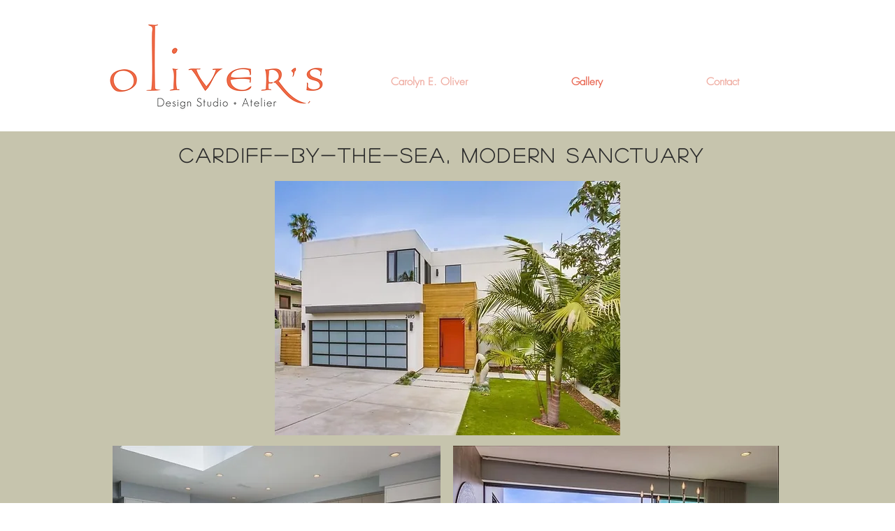

--- FILE ---
content_type: text/html; charset=UTF-8
request_url: https://www.oliversinteriors.com/gallery
body_size: 101995
content:
<!DOCTYPE html>
<html lang="en">
<head>
  
  <!-- SEO Tags -->
  <title>Gallery | oliversinteriors</title>
  <link rel="canonical" href="https://www.oliversinteriors.com/gallery"/>
  <meta property="og:title" content="Gallery | oliversinteriors"/>
  <meta property="og:url" content="https://www.oliversinteriors.com/gallery"/>
  <meta property="og:site_name" content="oliversinteriors"/>
  <meta property="og:type" content="website"/>
  <meta name="twitter:card" content="summary_large_image"/>
  <meta name="twitter:title" content="Gallery | oliversinteriors"/>

  
  <meta charset='utf-8'>
  <meta name="viewport" content="width=device-width, initial-scale=1" id="wixDesktopViewport" />
  <meta http-equiv="X-UA-Compatible" content="IE=edge">
  <meta name="generator" content="Wix.com Website Builder"/>

  <link rel="icon" sizes="192x192" href="https://static.parastorage.com/client/pfavico.ico" type="image/x-icon"/>
  <link rel="shortcut icon" href="https://static.parastorage.com/client/pfavico.ico" type="image/x-icon"/>
  <link rel="apple-touch-icon" href="https://static.parastorage.com/client/pfavico.ico" type="image/x-icon"/>

  <!-- Safari Pinned Tab Icon -->
  <!-- <link rel="mask-icon" href="https://static.parastorage.com/client/pfavico.ico"> -->

  <!-- Original trials -->
  


  <!-- Segmenter Polyfill -->
  <script>
    if (!window.Intl || !window.Intl.Segmenter) {
      (function() {
        var script = document.createElement('script');
        script.src = 'https://static.parastorage.com/unpkg/@formatjs/intl-segmenter@11.7.10/polyfill.iife.js';
        document.head.appendChild(script);
      })();
    }
  </script>

  <!-- Legacy Polyfills -->
  <script nomodule="" src="https://static.parastorage.com/unpkg/core-js-bundle@3.2.1/minified.js"></script>
  <script nomodule="" src="https://static.parastorage.com/unpkg/focus-within-polyfill@5.0.9/dist/focus-within-polyfill.js"></script>

  <!-- Performance API Polyfills -->
  <script>
  (function () {
    var noop = function noop() {};
    if ("performance" in window === false) {
      window.performance = {};
    }
    window.performance.mark = performance.mark || noop;
    window.performance.measure = performance.measure || noop;
    if ("now" in window.performance === false) {
      var nowOffset = Date.now();
      if (performance.timing && performance.timing.navigationStart) {
        nowOffset = performance.timing.navigationStart;
      }
      window.performance.now = function now() {
        return Date.now() - nowOffset;
      };
    }
  })();
  </script>

  <!-- Globals Definitions -->
  <script>
    (function () {
      var now = Date.now()
      window.initialTimestamps = {
        initialTimestamp: now,
        initialRequestTimestamp: Math.round(performance.timeOrigin ? performance.timeOrigin : now - performance.now())
      }

      window.thunderboltTag = "libs-releases-GA-local"
      window.thunderboltVersion = "1.16780.0"
    })();
  </script>

  <!-- Essential Viewer Model -->
  <script type="application/json" id="wix-essential-viewer-model">{"fleetConfig":{"fleetName":"thunderbolt-seo-isolated-renderer","type":"GA","code":0},"mode":{"qa":false,"enableTestApi":false,"debug":false,"ssrIndicator":false,"ssrOnly":false,"siteAssetsFallback":"enable","versionIndicator":false},"componentsLibrariesTopology":[{"artifactId":"editor-elements","namespace":"wixui","url":"https:\/\/static.parastorage.com\/services\/editor-elements\/1.14849.0"},{"artifactId":"editor-elements","namespace":"dsgnsys","url":"https:\/\/static.parastorage.com\/services\/editor-elements\/1.14849.0"}],"siteFeaturesConfigs":{"sessionManager":{"isRunningInDifferentSiteContext":false}},"language":{"userLanguage":"en"},"siteAssets":{"clientTopology":{"mediaRootUrl":"https:\/\/static.wixstatic.com","staticMediaUrl":"https:\/\/static.wixstatic.com\/media","moduleRepoUrl":"https:\/\/static.parastorage.com\/unpkg","fileRepoUrl":"https:\/\/static.parastorage.com\/services","viewerAppsUrl":"https:\/\/viewer-apps.parastorage.com","viewerAssetsUrl":"https:\/\/viewer-assets.parastorage.com","siteAssetsUrl":"https:\/\/siteassets.parastorage.com","pageJsonServerUrls":["https:\/\/pages.parastorage.com","https:\/\/staticorigin.wixstatic.com","https:\/\/www.oliversinteriors.com","https:\/\/fallback.wix.com\/wix-html-editor-pages-webapp\/page"],"pathOfTBModulesInFileRepoForFallback":"wix-thunderbolt\/dist\/"}},"siteFeatures":["accessibility","appMonitoring","assetsLoader","businessLogger","clickHandlerRegistrar","commonConfig","componentsLoader","consentPolicy","cyclicTabbing","domSelectors","environment","mpaNavigation","navigationManager","navigationPhases","pages","renderer","reporter","router","scrollRestoration","seo","sessionManager","siteScrollBlocker","speculationRules","ssrCache","stores","structureApi","thunderboltInitializer","translations","warmupData","wixEmbedsApi","componentsReact"],"site":{"externalBaseUrl":"https:\/\/www.oliversinteriors.com","isSEO":true},"media":{"staticMediaUrl":"https:\/\/static.wixstatic.com\/media","mediaRootUrl":"https:\/\/static.wixstatic.com\/","staticVideoUrl":"https:\/\/video.wixstatic.com\/"},"requestUrl":"https:\/\/www.oliversinteriors.com\/gallery","rollout":{"siteAssetsVersionsRollout":false,"isDACRollout":0,"isTBRollout":false},"commonConfig":{"brand":"wix","host":"VIEWER","bsi":"","consentPolicy":{},"consentPolicyHeader":{},"siteRevision":"101","renderingFlow":"NONE","language":"en","locale":"en-us"},"interactionSampleRatio":0.01,"dynamicModelUrl":"https:\/\/www.oliversinteriors.com\/_api\/v2\/dynamicmodel","accessTokensUrl":"https:\/\/www.oliversinteriors.com\/_api\/v1\/access-tokens","isExcludedFromSecurityExperiments":false,"experiments":{"specs.thunderbolt.hardenFetchAndXHR":true,"specs.thunderbolt.securityExperiments":true}}</script>
  <script>window.viewerModel = JSON.parse(document.getElementById('wix-essential-viewer-model').textContent)</script>

  <script>
    window.commonConfig = viewerModel.commonConfig
  </script>

  
  <!-- BEGIN handleAccessTokens bundle -->

  <script data-url="https://static.parastorage.com/services/wix-thunderbolt/dist/handleAccessTokens.inline.4f2f9a53.bundle.min.js">(()=>{"use strict";function e(e){let{context:o,property:r,value:n,enumerable:i=!0}=e,c=e.get,l=e.set;if(!r||void 0===n&&!c&&!l)return new Error("property and value are required");let a=o||globalThis,s=a?.[r],u={};if(void 0!==n)u.value=n;else{if(c){let e=t(c);e&&(u.get=e)}if(l){let e=t(l);e&&(u.set=e)}}let p={...u,enumerable:i||!1,configurable:!1};void 0!==n&&(p.writable=!1);try{Object.defineProperty(a,r,p)}catch(e){return e instanceof TypeError?s:e}return s}function t(e,t){return"function"==typeof e?e:!0===e?.async&&"function"==typeof e.func?t?async function(t){return e.func(t)}:async function(){return e.func()}:"function"==typeof e?.func?e.func:void 0}try{e({property:"strictDefine",value:e})}catch{}try{e({property:"defineStrictObject",value:r})}catch{}try{e({property:"defineStrictMethod",value:n})}catch{}var o=["toString","toLocaleString","valueOf","constructor","prototype"];function r(t){let{context:n,property:c,propertiesToExclude:l=[],skipPrototype:a=!1,hardenPrototypePropertiesToExclude:s=[]}=t;if(!c)return new Error("property is required");let u=(n||globalThis)[c],p={},f=i(n,c);u&&("object"==typeof u||"function"==typeof u)&&Reflect.ownKeys(u).forEach(t=>{if(!l.includes(t)&&!o.includes(t)){let o=i(u,t);if(o&&(o.writable||o.configurable)){let{value:r,get:n,set:i,enumerable:c=!1}=o,l={};void 0!==r?l.value=r:n?l.get=n:i&&(l.set=i);try{let o=e({context:u,property:t,...l,enumerable:c});p[t]=o}catch(e){if(!(e instanceof TypeError))throw e;try{p[t]=o.value||o.get||o.set}catch{}}}}});let d={originalObject:u,originalProperties:p};if(!a&&void 0!==u?.prototype){let e=r({context:u,property:"prototype",propertiesToExclude:s,skipPrototype:!0});e instanceof Error||(d.originalPrototype=e?.originalObject,d.originalPrototypeProperties=e?.originalProperties)}return e({context:n,property:c,value:u,enumerable:f?.enumerable}),d}function n(t,o){let r=(o||globalThis)[t],n=i(o||globalThis,t);return r&&n&&(n.writable||n.configurable)?(Object.freeze(r),e({context:globalThis,property:t,value:r})):r}function i(e,t){if(e&&t)try{return Reflect.getOwnPropertyDescriptor(e,t)}catch{return}}function c(e){if("string"!=typeof e)return e;try{return decodeURIComponent(e).toLowerCase().trim()}catch{return e.toLowerCase().trim()}}function l(e,t){let o="";if("string"==typeof e)o=e.split("=")[0]?.trim()||"";else{if(!e||"string"!=typeof e.name)return!1;o=e.name}return t.has(c(o)||"")}function a(e,t){let o;return o="string"==typeof e?e.split(";").map(e=>e.trim()).filter(e=>e.length>0):e||[],o.filter(e=>!l(e,t))}var s=null;function u(){return null===s&&(s=typeof Document>"u"?void 0:Object.getOwnPropertyDescriptor(Document.prototype,"cookie")),s}function p(t,o){if(!globalThis?.cookieStore)return;let r=globalThis.cookieStore.get.bind(globalThis.cookieStore),n=globalThis.cookieStore.getAll.bind(globalThis.cookieStore),i=globalThis.cookieStore.set.bind(globalThis.cookieStore),c=globalThis.cookieStore.delete.bind(globalThis.cookieStore);return e({context:globalThis.CookieStore.prototype,property:"get",value:async function(e){return l(("string"==typeof e?e:e.name)||"",t)?null:r.call(this,e)},enumerable:!0}),e({context:globalThis.CookieStore.prototype,property:"getAll",value:async function(){return a(await n.apply(this,Array.from(arguments)),t)},enumerable:!0}),e({context:globalThis.CookieStore.prototype,property:"set",value:async function(){let e=Array.from(arguments);if(!l(1===e.length?e[0].name:e[0],t))return i.apply(this,e);o&&console.warn(o)},enumerable:!0}),e({context:globalThis.CookieStore.prototype,property:"delete",value:async function(){let e=Array.from(arguments);if(!l(1===e.length?e[0].name:e[0],t))return c.apply(this,e)},enumerable:!0}),e({context:globalThis.cookieStore,property:"prototype",value:globalThis.CookieStore.prototype,enumerable:!1}),e({context:globalThis,property:"cookieStore",value:globalThis.cookieStore,enumerable:!0}),{get:r,getAll:n,set:i,delete:c}}var f=["TextEncoder","TextDecoder","XMLHttpRequestEventTarget","EventTarget","URL","JSON","Reflect","Object","Array","Map","Set","WeakMap","WeakSet","Promise","Symbol","Error"],d=["addEventListener","removeEventListener","dispatchEvent","encodeURI","encodeURIComponent","decodeURI","decodeURIComponent"];const y=(e,t)=>{try{const o=t?t.get.call(document):document.cookie;return o.split(";").map(e=>e.trim()).filter(t=>t?.startsWith(e))[0]?.split("=")[1]}catch(e){return""}},g=(e="",t="",o="/")=>`${e}=; ${t?`domain=${t};`:""} max-age=0; path=${o}; expires=Thu, 01 Jan 1970 00:00:01 GMT`;function m(){(function(){if("undefined"!=typeof window){const e=performance.getEntriesByType("navigation")[0];return"back_forward"===(e?.type||"")}return!1})()&&function(){const{counter:e}=function(){const e=b("getItem");if(e){const[t,o]=e.split("-"),r=o?parseInt(o,10):0;if(r>=3){const e=t?Number(t):0;if(Date.now()-e>6e4)return{counter:0}}return{counter:r}}return{counter:0}}();e<3?(!function(e=1){b("setItem",`${Date.now()}-${e}`)}(e+1),window.location.reload()):console.error("ATS: Max reload attempts reached")}()}function b(e,t){try{return sessionStorage[e]("reload",t||"")}catch(e){console.error("ATS: Error calling sessionStorage:",e)}}const h="client-session-bind",v="sec-fetch-unsupported",{experiments:w}=window.viewerModel,T=[h,"client-binding",v,"svSession","smSession","server-session-bind","wixSession2","wixSession3"].map(e=>e.toLowerCase()),{cookie:S}=function(t,o){let r=new Set(t);return e({context:document,property:"cookie",set:{func:e=>function(e,t,o,r){let n=u(),i=c(t.split(";")[0]||"")||"";[...o].every(e=>!i.startsWith(e.toLowerCase()))&&n?.set?n.set.call(e,t):r&&console.warn(r)}(document,e,r,o)},get:{func:()=>function(e,t){let o=u();if(!o?.get)throw new Error("Cookie descriptor or getter not available");return a(o.get.call(e),t).join("; ")}(document,r)},enumerable:!0}),{cookieStore:p(r,o),cookie:u()}}(T),k="tbReady",x="security_overrideGlobals",{experiments:E,siteFeaturesConfigs:C,accessTokensUrl:P}=window.viewerModel,R=P,M={},O=(()=>{const e=y(h,S);if(w["specs.thunderbolt.browserCacheReload"]){y(v,S)||e?b("removeItem"):m()}return(()=>{const e=g(h),t=g(h,location.hostname);S.set.call(document,e),S.set.call(document,t)})(),e})();O&&(M["client-binding"]=O);const D=fetch;addEventListener(k,function e(t){const{logger:o}=t.detail;try{window.tb.init({fetch:D,fetchHeaders:M})}catch(e){const t=new Error("TB003");o.meter(`${x}_${t.message}`,{paramsOverrides:{errorType:x,eventString:t.message}}),window?.viewerModel?.mode.debug&&console.error(e)}finally{removeEventListener(k,e)}}),E["specs.thunderbolt.hardenFetchAndXHR"]||(window.fetchDynamicModel=()=>C.sessionManager.isRunningInDifferentSiteContext?Promise.resolve({}):fetch(R,{credentials:"same-origin",headers:M}).then(function(e){if(!e.ok)throw new Error(`[${e.status}]${e.statusText}`);return e.json()}),window.dynamicModelPromise=window.fetchDynamicModel())})();
//# sourceMappingURL=https://static.parastorage.com/services/wix-thunderbolt/dist/handleAccessTokens.inline.4f2f9a53.bundle.min.js.map</script>

<!-- END handleAccessTokens bundle -->

<!-- BEGIN overrideGlobals bundle -->

<script data-url="https://static.parastorage.com/services/wix-thunderbolt/dist/overrideGlobals.inline.ec13bfcf.bundle.min.js">(()=>{"use strict";function e(e){let{context:r,property:o,value:n,enumerable:i=!0}=e,c=e.get,a=e.set;if(!o||void 0===n&&!c&&!a)return new Error("property and value are required");let l=r||globalThis,u=l?.[o],s={};if(void 0!==n)s.value=n;else{if(c){let e=t(c);e&&(s.get=e)}if(a){let e=t(a);e&&(s.set=e)}}let p={...s,enumerable:i||!1,configurable:!1};void 0!==n&&(p.writable=!1);try{Object.defineProperty(l,o,p)}catch(e){return e instanceof TypeError?u:e}return u}function t(e,t){return"function"==typeof e?e:!0===e?.async&&"function"==typeof e.func?t?async function(t){return e.func(t)}:async function(){return e.func()}:"function"==typeof e?.func?e.func:void 0}try{e({property:"strictDefine",value:e})}catch{}try{e({property:"defineStrictObject",value:o})}catch{}try{e({property:"defineStrictMethod",value:n})}catch{}var r=["toString","toLocaleString","valueOf","constructor","prototype"];function o(t){let{context:n,property:c,propertiesToExclude:a=[],skipPrototype:l=!1,hardenPrototypePropertiesToExclude:u=[]}=t;if(!c)return new Error("property is required");let s=(n||globalThis)[c],p={},f=i(n,c);s&&("object"==typeof s||"function"==typeof s)&&Reflect.ownKeys(s).forEach(t=>{if(!a.includes(t)&&!r.includes(t)){let r=i(s,t);if(r&&(r.writable||r.configurable)){let{value:o,get:n,set:i,enumerable:c=!1}=r,a={};void 0!==o?a.value=o:n?a.get=n:i&&(a.set=i);try{let r=e({context:s,property:t,...a,enumerable:c});p[t]=r}catch(e){if(!(e instanceof TypeError))throw e;try{p[t]=r.value||r.get||r.set}catch{}}}}});let d={originalObject:s,originalProperties:p};if(!l&&void 0!==s?.prototype){let e=o({context:s,property:"prototype",propertiesToExclude:u,skipPrototype:!0});e instanceof Error||(d.originalPrototype=e?.originalObject,d.originalPrototypeProperties=e?.originalProperties)}return e({context:n,property:c,value:s,enumerable:f?.enumerable}),d}function n(t,r){let o=(r||globalThis)[t],n=i(r||globalThis,t);return o&&n&&(n.writable||n.configurable)?(Object.freeze(o),e({context:globalThis,property:t,value:o})):o}function i(e,t){if(e&&t)try{return Reflect.getOwnPropertyDescriptor(e,t)}catch{return}}function c(e){if("string"!=typeof e)return e;try{return decodeURIComponent(e).toLowerCase().trim()}catch{return e.toLowerCase().trim()}}function a(e,t){return e instanceof Headers?e.forEach((r,o)=>{l(o,t)||e.delete(o)}):Object.keys(e).forEach(r=>{l(r,t)||delete e[r]}),e}function l(e,t){return!t.has(c(e)||"")}function u(e,t){let r=!0,o=function(e){let t,r;if(globalThis.Request&&e instanceof Request)t=e.url;else{if("function"!=typeof e?.toString)throw new Error("Unsupported type for url");t=e.toString()}try{return new URL(t).pathname}catch{return r=t.replace(/#.+/gi,"").split("?").shift(),r.startsWith("/")?r:`/${r}`}}(e),n=c(o);return n&&t.some(e=>n.includes(e))&&(r=!1),r}function s(t,r,o){let n=fetch,i=XMLHttpRequest,c=new Set(r);function s(){let e=new i,r=e.open,n=e.setRequestHeader;return e.open=function(){let n=Array.from(arguments),i=n[1];if(n.length<2||u(i,t))return r.apply(e,n);throw new Error(o||`Request not allowed for path ${i}`)},e.setRequestHeader=function(t,r){l(decodeURIComponent(t),c)&&n.call(e,t,r)},e}return e({property:"fetch",value:function(){let e=function(e,t){return globalThis.Request&&e[0]instanceof Request&&e[0]?.headers?a(e[0].headers,t):e[1]?.headers&&a(e[1].headers,t),e}(arguments,c);return u(arguments[0],t)?n.apply(globalThis,Array.from(e)):new Promise((e,t)=>{t(new Error(o||`Request not allowed for path ${arguments[0]}`))})},enumerable:!0}),e({property:"XMLHttpRequest",value:s,enumerable:!0}),Object.keys(i).forEach(e=>{s[e]=i[e]}),{fetch:n,XMLHttpRequest:i}}var p=["TextEncoder","TextDecoder","XMLHttpRequestEventTarget","EventTarget","URL","JSON","Reflect","Object","Array","Map","Set","WeakMap","WeakSet","Promise","Symbol","Error"],f=["addEventListener","removeEventListener","dispatchEvent","encodeURI","encodeURIComponent","decodeURI","decodeURIComponent"];const d=function(){let t=globalThis.open,r=document.open;function o(e,r,o){let n="string"!=typeof e,i=t.call(window,e,r,o);return n||e&&function(e){return e.startsWith("//")&&/(?:[a-z0-9](?:[a-z0-9-]{0,61}[a-z0-9])?\.)+[a-z0-9][a-z0-9-]{0,61}[a-z0-9]/g.test(`${location.protocol}:${e}`)&&(e=`${location.protocol}${e}`),!e.startsWith("http")||new URL(e).hostname===location.hostname}(e)?{}:i}return e({property:"open",value:o,context:globalThis,enumerable:!0}),e({property:"open",value:function(e,t,n){return e?o(e,t,n):r.call(document,e||"",t||"",n||"")},context:document,enumerable:!0}),{open:t,documentOpen:r}},y=function(){let t=document.createElement,r=Element.prototype.setAttribute,o=Element.prototype.setAttributeNS;return e({property:"createElement",context:document,value:function(n,i){let a=t.call(document,n,i);if("iframe"===c(n)){e({property:"srcdoc",context:a,get:()=>"",set:()=>{console.warn("`srcdoc` is not allowed in iframe elements.")}});let t=function(e,t){"srcdoc"!==e.toLowerCase()?r.call(a,e,t):console.warn("`srcdoc` attribute is not allowed to be set.")},n=function(e,t,r){"srcdoc"!==t.toLowerCase()?o.call(a,e,t,r):console.warn("`srcdoc` attribute is not allowed to be set.")};a.setAttribute=t,a.setAttributeNS=n}return a},enumerable:!0}),{createElement:t,setAttribute:r,setAttributeNS:o}},m=["client-binding"],b=["/_api/v1/access-tokens","/_api/v2/dynamicmodel","/_api/one-app-session-web/v3/businesses"],h=function(){let t=setTimeout,r=setInterval;return o("setTimeout",0,globalThis),o("setInterval",0,globalThis),{setTimeout:t,setInterval:r};function o(t,r,o){let n=o||globalThis,i=n[t];if(!i||"function"!=typeof i)throw new Error(`Function ${t} not found or is not a function`);e({property:t,value:function(){let e=Array.from(arguments);if("string"!=typeof e[r])return i.apply(n,e);console.warn(`Calling ${t} with a String Argument at index ${r} is not allowed`)},context:o,enumerable:!0})}},v=function(){if(navigator&&"serviceWorker"in navigator){let t=navigator.serviceWorker.register;return e({context:navigator.serviceWorker,property:"register",value:function(){console.log("Service worker registration is not allowed")},enumerable:!0}),{register:t}}return{}};performance.mark("overrideGlobals started");const{isExcludedFromSecurityExperiments:g,experiments:w}=window.viewerModel,E=!g&&w["specs.thunderbolt.securityExperiments"];try{d(),E&&y(),w["specs.thunderbolt.hardenFetchAndXHR"]&&E&&s(b,m),v(),(e=>{let t=[],r=[];r=r.concat(["TextEncoder","TextDecoder"]),e&&(r=r.concat(["XMLHttpRequestEventTarget","EventTarget"])),r=r.concat(["URL","JSON"]),e&&(t=t.concat(["addEventListener","removeEventListener"])),t=t.concat(["encodeURI","encodeURIComponent","decodeURI","decodeURIComponent"]),r=r.concat(["String","Number"]),e&&r.push("Object"),r=r.concat(["Reflect"]),t.forEach(e=>{n(e),["addEventListener","removeEventListener"].includes(e)&&n(e,document)}),r.forEach(e=>{o({property:e})})})(E),E&&h()}catch(e){window?.viewerModel?.mode.debug&&console.error(e);const t=new Error("TB006");window.fedops?.reportError(t,"security_overrideGlobals"),window.Sentry?window.Sentry.captureException(t):globalThis.defineStrictProperty("sentryBuffer",[t],window,!1)}performance.mark("overrideGlobals ended")})();
//# sourceMappingURL=https://static.parastorage.com/services/wix-thunderbolt/dist/overrideGlobals.inline.ec13bfcf.bundle.min.js.map</script>

<!-- END overrideGlobals bundle -->


  
  <script>
    window.commonConfig = viewerModel.commonConfig

	
  </script>

  <!-- Initial CSS -->
  <style data-url="https://static.parastorage.com/services/wix-thunderbolt/dist/main.347af09f.min.css">@keyframes slide-horizontal-new{0%{transform:translateX(100%)}}@keyframes slide-horizontal-old{80%{opacity:1}to{opacity:0;transform:translateX(-100%)}}@keyframes slide-vertical-new{0%{transform:translateY(-100%)}}@keyframes slide-vertical-old{80%{opacity:1}to{opacity:0;transform:translateY(100%)}}@keyframes out-in-new{0%{opacity:0}}@keyframes out-in-old{to{opacity:0}}:root:active-view-transition{view-transition-name:none}::view-transition{pointer-events:none}:root:active-view-transition::view-transition-new(page-group),:root:active-view-transition::view-transition-old(page-group){animation-duration:.6s;cursor:wait;pointer-events:all}:root:active-view-transition-type(SlideHorizontal)::view-transition-old(page-group){animation:slide-horizontal-old .6s cubic-bezier(.83,0,.17,1) forwards;mix-blend-mode:normal}:root:active-view-transition-type(SlideHorizontal)::view-transition-new(page-group){animation:slide-horizontal-new .6s cubic-bezier(.83,0,.17,1) backwards;mix-blend-mode:normal}:root:active-view-transition-type(SlideVertical)::view-transition-old(page-group){animation:slide-vertical-old .6s cubic-bezier(.83,0,.17,1) forwards;mix-blend-mode:normal}:root:active-view-transition-type(SlideVertical)::view-transition-new(page-group){animation:slide-vertical-new .6s cubic-bezier(.83,0,.17,1) backwards;mix-blend-mode:normal}:root:active-view-transition-type(OutIn)::view-transition-old(page-group){animation:out-in-old .35s cubic-bezier(.22,1,.36,1) forwards}:root:active-view-transition-type(OutIn)::view-transition-new(page-group){animation:out-in-new .35s cubic-bezier(.64,0,.78,0) .35s backwards}@media(prefers-reduced-motion:reduce){::view-transition-group(*),::view-transition-new(*),::view-transition-old(*){animation:none!important}}body,html{background:transparent;border:0;margin:0;outline:0;padding:0;vertical-align:baseline}body{--scrollbar-width:0px;font-family:Arial,Helvetica,sans-serif;font-size:10px}body,html{height:100%}body{overflow-x:auto;overflow-y:scroll}body:not(.responsive) #site-root{min-width:var(--site-width);width:100%}body:not([data-js-loaded]) [data-hide-prejs]{visibility:hidden}interact-element{display:contents}#SITE_CONTAINER{position:relative}:root{--one-unit:1vw;--section-max-width:9999px;--spx-stopper-max:9999px;--spx-stopper-min:0px;--browser-zoom:1}@supports(-webkit-appearance:none) and (stroke-color:transparent){:root{--safari-sticky-fix:opacity;--experimental-safari-sticky-fix:translateZ(0)}}@supports(container-type:inline-size){:root{--one-unit:1cqw}}[id^=oldHoverBox-]{mix-blend-mode:plus-lighter;transition:opacity .5s ease,visibility .5s ease}[data-mesh-id$=inlineContent-gridContainer]:has(>[id^=oldHoverBox-]){isolation:isolate}</style>
<style data-url="https://static.parastorage.com/services/wix-thunderbolt/dist/main.renderer.9cb0985f.min.css">a,abbr,acronym,address,applet,b,big,blockquote,button,caption,center,cite,code,dd,del,dfn,div,dl,dt,em,fieldset,font,footer,form,h1,h2,h3,h4,h5,h6,header,i,iframe,img,ins,kbd,label,legend,li,nav,object,ol,p,pre,q,s,samp,section,small,span,strike,strong,sub,sup,table,tbody,td,tfoot,th,thead,title,tr,tt,u,ul,var{background:transparent;border:0;margin:0;outline:0;padding:0;vertical-align:baseline}input,select,textarea{box-sizing:border-box;font-family:Helvetica,Arial,sans-serif}ol,ul{list-style:none}blockquote,q{quotes:none}ins{text-decoration:none}del{text-decoration:line-through}table{border-collapse:collapse;border-spacing:0}a{cursor:pointer;text-decoration:none}.testStyles{overflow-y:hidden}.reset-button{-webkit-appearance:none;background:none;border:0;color:inherit;font:inherit;line-height:normal;outline:0;overflow:visible;padding:0;-webkit-user-select:none;-moz-user-select:none;-ms-user-select:none}:focus{outline:none}body.device-mobile-optimized:not(.disable-site-overflow){overflow-x:hidden;overflow-y:scroll}body.device-mobile-optimized:not(.responsive) #SITE_CONTAINER{margin-left:auto;margin-right:auto;overflow-x:visible;position:relative;width:320px}body.device-mobile-optimized:not(.responsive):not(.blockSiteScrolling) #SITE_CONTAINER{margin-top:0}body.device-mobile-optimized>*{max-width:100%!important}body.device-mobile-optimized #site-root{overflow-x:hidden;overflow-y:hidden}@supports(overflow:clip){body.device-mobile-optimized #site-root{overflow-x:clip;overflow-y:clip}}body.device-mobile-non-optimized #SITE_CONTAINER #site-root{overflow-x:clip;overflow-y:clip}body.device-mobile-non-optimized.fullScreenMode{background-color:#5f6360}body.device-mobile-non-optimized.fullScreenMode #MOBILE_ACTIONS_MENU,body.device-mobile-non-optimized.fullScreenMode #SITE_BACKGROUND,body.device-mobile-non-optimized.fullScreenMode #site-root,body.fullScreenMode #WIX_ADS{visibility:hidden}body.fullScreenMode{overflow-x:hidden!important;overflow-y:hidden!important}body.fullScreenMode.device-mobile-optimized #TINY_MENU{opacity:0;pointer-events:none}body.fullScreenMode-scrollable.device-mobile-optimized{overflow-x:hidden!important;overflow-y:auto!important}body.fullScreenMode-scrollable.device-mobile-optimized #masterPage,body.fullScreenMode-scrollable.device-mobile-optimized #site-root{overflow-x:hidden!important;overflow-y:hidden!important}body.fullScreenMode-scrollable.device-mobile-optimized #SITE_BACKGROUND,body.fullScreenMode-scrollable.device-mobile-optimized #masterPage{height:auto!important}body.fullScreenMode-scrollable.device-mobile-optimized #masterPage.mesh-layout{height:0!important}body.blockSiteScrolling,body.siteScrollingBlocked{position:fixed;width:100%}body.blockSiteScrolling #SITE_CONTAINER{margin-top:calc(var(--blocked-site-scroll-margin-top)*-1)}#site-root{margin:0 auto;min-height:100%;position:relative;top:var(--wix-ads-height)}#site-root img:not([src]){visibility:hidden}#site-root svg img:not([src]){visibility:visible}.auto-generated-link{color:inherit}#SCROLL_TO_BOTTOM,#SCROLL_TO_TOP{height:0}.has-click-trigger{cursor:pointer}.fullScreenOverlay{bottom:0;display:flex;justify-content:center;left:0;overflow-y:hidden;position:fixed;right:0;top:-60px;z-index:1005}.fullScreenOverlay>.fullScreenOverlayContent{bottom:0;left:0;margin:0 auto;overflow:hidden;position:absolute;right:0;top:60px;transform:translateZ(0)}[data-mesh-id$=centeredContent],[data-mesh-id$=form],[data-mesh-id$=inlineContent]{pointer-events:none;position:relative}[data-mesh-id$=-gridWrapper],[data-mesh-id$=-rotated-wrapper]{pointer-events:none}[data-mesh-id$=-gridContainer]>*,[data-mesh-id$=-rotated-wrapper]>*,[data-mesh-id$=inlineContent]>:not([data-mesh-id$=-gridContainer]){pointer-events:auto}.device-mobile-optimized #masterPage.mesh-layout #SOSP_CONTAINER_CUSTOM_ID{grid-area:2/1/3/2;-ms-grid-row:2;position:relative}#masterPage.mesh-layout{-ms-grid-rows:max-content max-content min-content max-content;-ms-grid-columns:100%;align-items:start;display:-ms-grid;display:grid;grid-template-columns:100%;grid-template-rows:max-content max-content min-content max-content;justify-content:stretch}#masterPage.mesh-layout #PAGES_CONTAINER,#masterPage.mesh-layout #SITE_FOOTER-placeholder,#masterPage.mesh-layout #SITE_FOOTER_WRAPPER,#masterPage.mesh-layout #SITE_HEADER-placeholder,#masterPage.mesh-layout #SITE_HEADER_WRAPPER,#masterPage.mesh-layout #SOSP_CONTAINER_CUSTOM_ID[data-state~=mobileView],#masterPage.mesh-layout #soapAfterPagesContainer,#masterPage.mesh-layout #soapBeforePagesContainer{-ms-grid-row-align:start;-ms-grid-column-align:start;-ms-grid-column:1}#masterPage.mesh-layout #SITE_HEADER-placeholder,#masterPage.mesh-layout #SITE_HEADER_WRAPPER{grid-area:1/1/2/2;-ms-grid-row:1}#masterPage.mesh-layout #PAGES_CONTAINER,#masterPage.mesh-layout #soapAfterPagesContainer,#masterPage.mesh-layout #soapBeforePagesContainer{grid-area:3/1/4/2;-ms-grid-row:3}#masterPage.mesh-layout #soapAfterPagesContainer,#masterPage.mesh-layout #soapBeforePagesContainer{width:100%}#masterPage.mesh-layout #PAGES_CONTAINER{align-self:stretch}#masterPage.mesh-layout main#PAGES_CONTAINER{display:block}#masterPage.mesh-layout #SITE_FOOTER-placeholder,#masterPage.mesh-layout #SITE_FOOTER_WRAPPER{grid-area:4/1/5/2;-ms-grid-row:4}#masterPage.mesh-layout #SITE_PAGES,#masterPage.mesh-layout [data-mesh-id=PAGES_CONTAINERcenteredContent],#masterPage.mesh-layout [data-mesh-id=PAGES_CONTAINERinlineContent]{height:100%}#masterPage.mesh-layout.desktop>*{width:100%}#masterPage.mesh-layout #PAGES_CONTAINER,#masterPage.mesh-layout #SITE_FOOTER,#masterPage.mesh-layout #SITE_FOOTER_WRAPPER,#masterPage.mesh-layout #SITE_HEADER,#masterPage.mesh-layout #SITE_HEADER_WRAPPER,#masterPage.mesh-layout #SITE_PAGES,#masterPage.mesh-layout #masterPageinlineContent{position:relative}#masterPage.mesh-layout #SITE_HEADER{grid-area:1/1/2/2}#masterPage.mesh-layout #SITE_FOOTER{grid-area:4/1/5/2}#masterPage.mesh-layout.overflow-x-clip #SITE_FOOTER,#masterPage.mesh-layout.overflow-x-clip #SITE_HEADER{overflow-x:clip}[data-z-counter]{z-index:0}[data-z-counter="0"]{z-index:auto}.wixSiteProperties{-webkit-font-smoothing:antialiased;-moz-osx-font-smoothing:grayscale}:root{--wst-button-color-fill-primary:rgb(var(--color_48));--wst-button-color-border-primary:rgb(var(--color_49));--wst-button-color-text-primary:rgb(var(--color_50));--wst-button-color-fill-primary-hover:rgb(var(--color_51));--wst-button-color-border-primary-hover:rgb(var(--color_52));--wst-button-color-text-primary-hover:rgb(var(--color_53));--wst-button-color-fill-primary-disabled:rgb(var(--color_54));--wst-button-color-border-primary-disabled:rgb(var(--color_55));--wst-button-color-text-primary-disabled:rgb(var(--color_56));--wst-button-color-fill-secondary:rgb(var(--color_57));--wst-button-color-border-secondary:rgb(var(--color_58));--wst-button-color-text-secondary:rgb(var(--color_59));--wst-button-color-fill-secondary-hover:rgb(var(--color_60));--wst-button-color-border-secondary-hover:rgb(var(--color_61));--wst-button-color-text-secondary-hover:rgb(var(--color_62));--wst-button-color-fill-secondary-disabled:rgb(var(--color_63));--wst-button-color-border-secondary-disabled:rgb(var(--color_64));--wst-button-color-text-secondary-disabled:rgb(var(--color_65));--wst-color-fill-base-1:rgb(var(--color_36));--wst-color-fill-base-2:rgb(var(--color_37));--wst-color-fill-base-shade-1:rgb(var(--color_38));--wst-color-fill-base-shade-2:rgb(var(--color_39));--wst-color-fill-base-shade-3:rgb(var(--color_40));--wst-color-fill-accent-1:rgb(var(--color_41));--wst-color-fill-accent-2:rgb(var(--color_42));--wst-color-fill-accent-3:rgb(var(--color_43));--wst-color-fill-accent-4:rgb(var(--color_44));--wst-color-fill-background-primary:rgb(var(--color_11));--wst-color-fill-background-secondary:rgb(var(--color_12));--wst-color-text-primary:rgb(var(--color_15));--wst-color-text-secondary:rgb(var(--color_14));--wst-color-action:rgb(var(--color_18));--wst-color-disabled:rgb(var(--color_39));--wst-color-title:rgb(var(--color_45));--wst-color-subtitle:rgb(var(--color_46));--wst-color-line:rgb(var(--color_47));--wst-font-style-h2:var(--font_2);--wst-font-style-h3:var(--font_3);--wst-font-style-h4:var(--font_4);--wst-font-style-h5:var(--font_5);--wst-font-style-h6:var(--font_6);--wst-font-style-body-large:var(--font_7);--wst-font-style-body-medium:var(--font_8);--wst-font-style-body-small:var(--font_9);--wst-font-style-body-x-small:var(--font_10);--wst-color-custom-1:rgb(var(--color_13));--wst-color-custom-2:rgb(var(--color_16));--wst-color-custom-3:rgb(var(--color_17));--wst-color-custom-4:rgb(var(--color_19));--wst-color-custom-5:rgb(var(--color_20));--wst-color-custom-6:rgb(var(--color_21));--wst-color-custom-7:rgb(var(--color_22));--wst-color-custom-8:rgb(var(--color_23));--wst-color-custom-9:rgb(var(--color_24));--wst-color-custom-10:rgb(var(--color_25));--wst-color-custom-11:rgb(var(--color_26));--wst-color-custom-12:rgb(var(--color_27));--wst-color-custom-13:rgb(var(--color_28));--wst-color-custom-14:rgb(var(--color_29));--wst-color-custom-15:rgb(var(--color_30));--wst-color-custom-16:rgb(var(--color_31));--wst-color-custom-17:rgb(var(--color_32));--wst-color-custom-18:rgb(var(--color_33));--wst-color-custom-19:rgb(var(--color_34));--wst-color-custom-20:rgb(var(--color_35))}.wix-presets-wrapper{display:contents}</style>

  <meta name="format-detection" content="telephone=no">
  <meta name="skype_toolbar" content="skype_toolbar_parser_compatible">
  
  

  

  

  <!-- head performance data start -->
  
  <!-- head performance data end -->
  

    


    
<style data-href="https://static.parastorage.com/services/editor-elements-library/dist/thunderbolt/rb_wixui.thunderbolt_bootstrap-classic.72e6a2a3.min.css">.PlZyDq{touch-action:manipulation}.uDW_Qe{align-items:center;box-sizing:border-box;display:flex;justify-content:var(--label-align);min-width:100%;text-align:initial;width:-moz-max-content;width:max-content}.uDW_Qe:before{max-width:var(--margin-start,0)}.uDW_Qe:after,.uDW_Qe:before{align-self:stretch;content:"";flex-grow:1}.uDW_Qe:after{max-width:var(--margin-end,0)}.FubTgk{height:100%}.FubTgk .uDW_Qe{border-radius:var(--corvid-border-radius,var(--rd,0));bottom:0;box-shadow:var(--shd,0 1px 4px rgba(0,0,0,.6));left:0;position:absolute;right:0;top:0;transition:var(--trans1,border-color .4s ease 0s,background-color .4s ease 0s)}.FubTgk .uDW_Qe:link,.FubTgk .uDW_Qe:visited{border-color:transparent}.FubTgk .l7_2fn{color:var(--corvid-color,rgb(var(--txt,var(--color_15,color_15))));font:var(--fnt,var(--font_5));margin:0;position:relative;transition:var(--trans2,color .4s ease 0s);white-space:nowrap}.FubTgk[aria-disabled=false] .uDW_Qe{background-color:var(--corvid-background-color,rgba(var(--bg,var(--color_17,color_17)),var(--alpha-bg,1)));border:solid var(--corvid-border-color,rgba(var(--brd,var(--color_15,color_15)),var(--alpha-brd,1))) var(--corvid-border-width,var(--brw,0));cursor:pointer!important}:host(.device-mobile-optimized) .FubTgk[aria-disabled=false]:active .uDW_Qe,body.device-mobile-optimized .FubTgk[aria-disabled=false]:active .uDW_Qe{background-color:var(--corvid-hover-background-color,rgba(var(--bgh,var(--color_18,color_18)),var(--alpha-bgh,1)));border-color:var(--corvid-hover-border-color,rgba(var(--brdh,var(--color_15,color_15)),var(--alpha-brdh,1)))}:host(.device-mobile-optimized) .FubTgk[aria-disabled=false]:active .l7_2fn,body.device-mobile-optimized .FubTgk[aria-disabled=false]:active .l7_2fn{color:var(--corvid-hover-color,rgb(var(--txth,var(--color_15,color_15))))}:host(:not(.device-mobile-optimized)) .FubTgk[aria-disabled=false]:hover .uDW_Qe,body:not(.device-mobile-optimized) .FubTgk[aria-disabled=false]:hover .uDW_Qe{background-color:var(--corvid-hover-background-color,rgba(var(--bgh,var(--color_18,color_18)),var(--alpha-bgh,1)));border-color:var(--corvid-hover-border-color,rgba(var(--brdh,var(--color_15,color_15)),var(--alpha-brdh,1)))}:host(:not(.device-mobile-optimized)) .FubTgk[aria-disabled=false]:hover .l7_2fn,body:not(.device-mobile-optimized) .FubTgk[aria-disabled=false]:hover .l7_2fn{color:var(--corvid-hover-color,rgb(var(--txth,var(--color_15,color_15))))}.FubTgk[aria-disabled=true] .uDW_Qe{background-color:var(--corvid-disabled-background-color,rgba(var(--bgd,204,204,204),var(--alpha-bgd,1)));border-color:var(--corvid-disabled-border-color,rgba(var(--brdd,204,204,204),var(--alpha-brdd,1)));border-style:solid;border-width:var(--corvid-border-width,var(--brw,0))}.FubTgk[aria-disabled=true] .l7_2fn{color:var(--corvid-disabled-color,rgb(var(--txtd,255,255,255)))}.uUxqWY{align-items:center;box-sizing:border-box;display:flex;justify-content:var(--label-align);min-width:100%;text-align:initial;width:-moz-max-content;width:max-content}.uUxqWY:before{max-width:var(--margin-start,0)}.uUxqWY:after,.uUxqWY:before{align-self:stretch;content:"";flex-grow:1}.uUxqWY:after{max-width:var(--margin-end,0)}.Vq4wYb[aria-disabled=false] .uUxqWY{cursor:pointer}:host(.device-mobile-optimized) .Vq4wYb[aria-disabled=false]:active .wJVzSK,body.device-mobile-optimized .Vq4wYb[aria-disabled=false]:active .wJVzSK{color:var(--corvid-hover-color,rgb(var(--txth,var(--color_15,color_15))));transition:var(--trans,color .4s ease 0s)}:host(:not(.device-mobile-optimized)) .Vq4wYb[aria-disabled=false]:hover .wJVzSK,body:not(.device-mobile-optimized) .Vq4wYb[aria-disabled=false]:hover .wJVzSK{color:var(--corvid-hover-color,rgb(var(--txth,var(--color_15,color_15))));transition:var(--trans,color .4s ease 0s)}.Vq4wYb .uUxqWY{bottom:0;left:0;position:absolute;right:0;top:0}.Vq4wYb .wJVzSK{color:var(--corvid-color,rgb(var(--txt,var(--color_15,color_15))));font:var(--fnt,var(--font_5));transition:var(--trans,color .4s ease 0s);white-space:nowrap}.Vq4wYb[aria-disabled=true] .wJVzSK{color:var(--corvid-disabled-color,rgb(var(--txtd,255,255,255)))}:host(:not(.device-mobile-optimized)) .CohWsy,body:not(.device-mobile-optimized) .CohWsy{display:flex}:host(:not(.device-mobile-optimized)) .V5AUxf,body:not(.device-mobile-optimized) .V5AUxf{-moz-column-gap:var(--margin);column-gap:var(--margin);direction:var(--direction);display:flex;margin:0 auto;position:relative;width:calc(100% - var(--padding)*2)}:host(:not(.device-mobile-optimized)) .V5AUxf>*,body:not(.device-mobile-optimized) .V5AUxf>*{direction:ltr;flex:var(--column-flex) 1 0%;left:0;margin-bottom:var(--padding);margin-top:var(--padding);min-width:0;position:relative;top:0}:host(.device-mobile-optimized) .V5AUxf,body.device-mobile-optimized .V5AUxf{display:block;padding-bottom:var(--padding-y);padding-left:var(--padding-x,0);padding-right:var(--padding-x,0);padding-top:var(--padding-y);position:relative}:host(.device-mobile-optimized) .V5AUxf>*,body.device-mobile-optimized .V5AUxf>*{margin-bottom:var(--margin);position:relative}:host(.device-mobile-optimized) .V5AUxf>:first-child,body.device-mobile-optimized .V5AUxf>:first-child{margin-top:var(--firstChildMarginTop,0)}:host(.device-mobile-optimized) .V5AUxf>:last-child,body.device-mobile-optimized .V5AUxf>:last-child{margin-bottom:var(--lastChildMarginBottom)}.LIhNy3{backface-visibility:hidden}.jhxvbR,.mtrorN{display:block;height:100%;width:100%}.jhxvbR img{max-width:var(--wix-img-max-width,100%)}.jhxvbR[data-animate-blur] img{filter:blur(9px);transition:filter .8s ease-in}.jhxvbR[data-animate-blur] img[data-load-done]{filter:none}.if7Vw2{height:100%;left:0;-webkit-mask-image:var(--mask-image,none);mask-image:var(--mask-image,none);-webkit-mask-position:var(--mask-position,0);mask-position:var(--mask-position,0);-webkit-mask-repeat:var(--mask-repeat,no-repeat);mask-repeat:var(--mask-repeat,no-repeat);-webkit-mask-size:var(--mask-size,100%);mask-size:var(--mask-size,100%);overflow:hidden;pointer-events:var(--fill-layer-background-media-pointer-events);position:absolute;top:0;width:100%}.if7Vw2.f0uTJH{clip:rect(0,auto,auto,0)}.if7Vw2 .i1tH8h{height:100%;position:absolute;top:0;width:100%}.if7Vw2 .DXi4PB{height:var(--fill-layer-image-height,100%);opacity:var(--fill-layer-image-opacity)}.if7Vw2 .DXi4PB img{height:100%;width:100%}@supports(-webkit-hyphens:none){.if7Vw2.f0uTJH{clip:auto;-webkit-clip-path:inset(0)}}.wG8dni{height:100%}.tcElKx{background-color:var(--bg-overlay-color);background-image:var(--bg-gradient);transition:var(--inherit-transition)}.ImALHf,.Ybjs9b{opacity:var(--fill-layer-video-opacity)}.UWmm3w{bottom:var(--media-padding-bottom);height:var(--media-padding-height);position:absolute;top:var(--media-padding-top);width:100%}.Yjj1af{transform:scale(var(--scale,1));transition:var(--transform-duration,transform 0s)}.ImALHf{height:100%;position:relative;width:100%}.KCM6zk{opacity:var(--fill-layer-video-opacity,var(--fill-layer-image-opacity,1))}.KCM6zk .DXi4PB,.KCM6zk .ImALHf,.KCM6zk .Ybjs9b{opacity:1}._uqPqy{clip-path:var(--fill-layer-clip)}._uqPqy,.eKyYhK{position:absolute;top:0}._uqPqy,.eKyYhK,.x0mqQS img{height:100%;width:100%}.pnCr6P{opacity:0}.blf7sp,.pnCr6P{position:absolute;top:0}.blf7sp{height:0;left:0;overflow:hidden;width:0}.rWP3Gv{left:0;pointer-events:var(--fill-layer-background-media-pointer-events);position:var(--fill-layer-background-media-position)}.Tr4n3d,.rWP3Gv,.wRqk6s{height:100%;top:0;width:100%}.wRqk6s{position:absolute}.Tr4n3d{background-color:var(--fill-layer-background-overlay-color);opacity:var(--fill-layer-background-overlay-blend-opacity-fallback,1);position:var(--fill-layer-background-overlay-position);transform:var(--fill-layer-background-overlay-transform)}@supports(mix-blend-mode:overlay){.Tr4n3d{mix-blend-mode:var(--fill-layer-background-overlay-blend-mode);opacity:var(--fill-layer-background-overlay-blend-opacity,1)}}.VXAmO2{--divider-pin-height__:min(1,calc(var(--divider-layers-pin-factor__) + 1));--divider-pin-layer-height__:var( --divider-layers-pin-factor__ );--divider-pin-border__:min(1,calc(var(--divider-layers-pin-factor__) / -1 + 1));height:calc(var(--divider-height__) + var(--divider-pin-height__)*var(--divider-layers-size__)*var(--divider-layers-y__))}.VXAmO2,.VXAmO2 .dy3w_9{left:0;position:absolute;width:100%}.VXAmO2 .dy3w_9{--divider-layer-i__:var(--divider-layer-i,0);background-position:left calc(50% + var(--divider-offset-x__) + var(--divider-layers-x__)*var(--divider-layer-i__)) bottom;background-repeat:repeat-x;border-bottom-style:solid;border-bottom-width:calc(var(--divider-pin-border__)*var(--divider-layer-i__)*var(--divider-layers-y__));height:calc(var(--divider-height__) + var(--divider-pin-layer-height__)*var(--divider-layer-i__)*var(--divider-layers-y__));opacity:calc(1 - var(--divider-layer-i__)/(var(--divider-layer-i__) + 1))}.UORcXs{--divider-height__:var(--divider-top-height,auto);--divider-offset-x__:var(--divider-top-offset-x,0px);--divider-layers-size__:var(--divider-top-layers-size,0);--divider-layers-y__:var(--divider-top-layers-y,0px);--divider-layers-x__:var(--divider-top-layers-x,0px);--divider-layers-pin-factor__:var(--divider-top-layers-pin-factor,0);border-top:var(--divider-top-padding,0) solid var(--divider-top-color,currentColor);opacity:var(--divider-top-opacity,1);top:0;transform:var(--divider-top-flip,scaleY(-1))}.UORcXs .dy3w_9{background-image:var(--divider-top-image,none);background-size:var(--divider-top-size,contain);border-color:var(--divider-top-color,currentColor);bottom:0;filter:var(--divider-top-filter,none)}.UORcXs .dy3w_9[data-divider-layer="1"]{display:var(--divider-top-layer-1-display,block)}.UORcXs .dy3w_9[data-divider-layer="2"]{display:var(--divider-top-layer-2-display,block)}.UORcXs .dy3w_9[data-divider-layer="3"]{display:var(--divider-top-layer-3-display,block)}.Io4VUz{--divider-height__:var(--divider-bottom-height,auto);--divider-offset-x__:var(--divider-bottom-offset-x,0px);--divider-layers-size__:var(--divider-bottom-layers-size,0);--divider-layers-y__:var(--divider-bottom-layers-y,0px);--divider-layers-x__:var(--divider-bottom-layers-x,0px);--divider-layers-pin-factor__:var(--divider-bottom-layers-pin-factor,0);border-bottom:var(--divider-bottom-padding,0) solid var(--divider-bottom-color,currentColor);bottom:0;opacity:var(--divider-bottom-opacity,1);transform:var(--divider-bottom-flip,none)}.Io4VUz .dy3w_9{background-image:var(--divider-bottom-image,none);background-size:var(--divider-bottom-size,contain);border-color:var(--divider-bottom-color,currentColor);bottom:0;filter:var(--divider-bottom-filter,none)}.Io4VUz .dy3w_9[data-divider-layer="1"]{display:var(--divider-bottom-layer-1-display,block)}.Io4VUz .dy3w_9[data-divider-layer="2"]{display:var(--divider-bottom-layer-2-display,block)}.Io4VUz .dy3w_9[data-divider-layer="3"]{display:var(--divider-bottom-layer-3-display,block)}.YzqVVZ{overflow:visible;position:relative}.mwF7X1{backface-visibility:hidden}.YGilLk{cursor:pointer}.Tj01hh{display:block}.MW5IWV,.Tj01hh{height:100%;width:100%}.MW5IWV{left:0;-webkit-mask-image:var(--mask-image,none);mask-image:var(--mask-image,none);-webkit-mask-position:var(--mask-position,0);mask-position:var(--mask-position,0);-webkit-mask-repeat:var(--mask-repeat,no-repeat);mask-repeat:var(--mask-repeat,no-repeat);-webkit-mask-size:var(--mask-size,100%);mask-size:var(--mask-size,100%);overflow:hidden;pointer-events:var(--fill-layer-background-media-pointer-events);position:absolute;top:0}.MW5IWV.N3eg0s{clip:rect(0,auto,auto,0)}.MW5IWV .Kv1aVt{height:100%;position:absolute;top:0;width:100%}.MW5IWV .dLPlxY{height:var(--fill-layer-image-height,100%);opacity:var(--fill-layer-image-opacity)}.MW5IWV .dLPlxY img{height:100%;width:100%}@supports(-webkit-hyphens:none){.MW5IWV.N3eg0s{clip:auto;-webkit-clip-path:inset(0)}}.VgO9Yg{height:100%}.LWbAav{background-color:var(--bg-overlay-color);background-image:var(--bg-gradient);transition:var(--inherit-transition)}.K_YxMd,.yK6aSC{opacity:var(--fill-layer-video-opacity)}.NGjcJN{bottom:var(--media-padding-bottom);height:var(--media-padding-height);position:absolute;top:var(--media-padding-top);width:100%}.mNGsUM{transform:scale(var(--scale,1));transition:var(--transform-duration,transform 0s)}.K_YxMd{height:100%;position:relative;width:100%}wix-media-canvas{display:block;height:100%}.I8xA4L{opacity:var(--fill-layer-video-opacity,var(--fill-layer-image-opacity,1))}.I8xA4L .K_YxMd,.I8xA4L .dLPlxY,.I8xA4L .yK6aSC{opacity:1}.bX9O_S{clip-path:var(--fill-layer-clip)}.Z_wCwr,.bX9O_S{position:absolute;top:0}.Jxk_UL img,.Z_wCwr,.bX9O_S{height:100%;width:100%}.K8MSra{opacity:0}.K8MSra,.YTb3b4{position:absolute;top:0}.YTb3b4{height:0;left:0;overflow:hidden;width:0}.SUz0WK{left:0;pointer-events:var(--fill-layer-background-media-pointer-events);position:var(--fill-layer-background-media-position)}.FNxOn5,.SUz0WK,.m4khSP{height:100%;top:0;width:100%}.FNxOn5{position:absolute}.m4khSP{background-color:var(--fill-layer-background-overlay-color);opacity:var(--fill-layer-background-overlay-blend-opacity-fallback,1);position:var(--fill-layer-background-overlay-position);transform:var(--fill-layer-background-overlay-transform)}@supports(mix-blend-mode:overlay){.m4khSP{mix-blend-mode:var(--fill-layer-background-overlay-blend-mode);opacity:var(--fill-layer-background-overlay-blend-opacity,1)}}._C0cVf{bottom:0;left:0;position:absolute;right:0;top:0;width:100%}.hFwGTD{transform:translateY(-100%);transition:.2s ease-in}.IQgXoP{transition:.2s}.Nr3Nid{opacity:0;transition:.2s ease-in}.Nr3Nid.l4oO6c{z-index:-1!important}.iQuoC4{opacity:1;transition:.2s}.CJF7A2{height:auto}.CJF7A2,.U4Bvut{position:relative;width:100%}:host(:not(.device-mobile-optimized)) .G5K6X8,body:not(.device-mobile-optimized) .G5K6X8{margin-left:calc((100% - var(--site-width))/2);width:var(--site-width)}.xU8fqS[data-focuscycled=active]{outline:1px solid transparent}.xU8fqS[data-focuscycled=active]:not(:focus-within){outline:2px solid transparent;transition:outline .01s ease}.xU8fqS ._4XcTfy{background-color:var(--screenwidth-corvid-background-color,rgba(var(--bg,var(--color_11,color_11)),var(--alpha-bg,1)));border-bottom:var(--brwb,0) solid var(--screenwidth-corvid-border-color,rgba(var(--brd,var(--color_15,color_15)),var(--alpha-brd,1)));border-top:var(--brwt,0) solid var(--screenwidth-corvid-border-color,rgba(var(--brd,var(--color_15,color_15)),var(--alpha-brd,1)));bottom:0;box-shadow:var(--shd,0 0 5px rgba(0,0,0,.7));left:0;position:absolute;right:0;top:0}.xU8fqS .gUbusX{background-color:rgba(var(--bgctr,var(--color_11,color_11)),var(--alpha-bgctr,1));border-radius:var(--rd,0);bottom:var(--brwb,0);top:var(--brwt,0)}.xU8fqS .G5K6X8,.xU8fqS .gUbusX{left:0;position:absolute;right:0}.xU8fqS .G5K6X8{bottom:0;top:0}:host(.device-mobile-optimized) .xU8fqS .G5K6X8,body.device-mobile-optimized .xU8fqS .G5K6X8{left:10px;right:10px}.SPY_vo{pointer-events:none}.BmZ5pC{min-height:calc(100vh - var(--wix-ads-height));min-width:var(--site-width);position:var(--bg-position);top:var(--wix-ads-height)}.BmZ5pC,.nTOEE9{height:100%;width:100%}.nTOEE9{overflow:hidden;position:relative}.nTOEE9.sqUyGm:hover{cursor:url([data-uri]),auto}.nTOEE9.C_JY0G:hover{cursor:url([data-uri]),auto}.RZQnmg{background-color:rgb(var(--color_11));border-radius:50%;bottom:12px;height:40px;opacity:0;pointer-events:none;position:absolute;right:12px;width:40px}.RZQnmg path{fill:rgb(var(--color_15))}.RZQnmg:focus{cursor:auto;opacity:1;pointer-events:auto}.rYiAuL{cursor:pointer}.gSXewE{height:0;left:0;overflow:hidden;top:0;width:0}.OJQ_3L,.gSXewE{position:absolute}.OJQ_3L{background-color:rgb(var(--color_11));border-radius:300px;bottom:0;cursor:pointer;height:40px;margin:16px 16px;opacity:0;pointer-events:none;right:0;width:40px}.OJQ_3L path{fill:rgb(var(--color_12))}.OJQ_3L:focus{cursor:auto;opacity:1;pointer-events:auto}.j7pOnl{box-sizing:border-box;height:100%;width:100%}.BI8PVQ{min-height:var(--image-min-height);min-width:var(--image-min-width)}.BI8PVQ img,img.BI8PVQ{filter:var(--filter-effect-svg-url);-webkit-mask-image:var(--mask-image,none);mask-image:var(--mask-image,none);-webkit-mask-position:var(--mask-position,0);mask-position:var(--mask-position,0);-webkit-mask-repeat:var(--mask-repeat,no-repeat);mask-repeat:var(--mask-repeat,no-repeat);-webkit-mask-size:var(--mask-size,100% 100%);mask-size:var(--mask-size,100% 100%);-o-object-position:var(--object-position);object-position:var(--object-position)}.MazNVa{left:var(--left,auto);position:var(--position-fixed,static);top:var(--top,auto);z-index:var(--z-index,auto)}.MazNVa .BI8PVQ img{box-shadow:0 0 0 #000;position:static;-webkit-user-select:none;-moz-user-select:none;-ms-user-select:none;user-select:none}.MazNVa .j7pOnl{display:block;overflow:hidden}.MazNVa .BI8PVQ{overflow:hidden}.c7cMWz{bottom:0;left:0;position:absolute;right:0;top:0}.FVGvCX{height:auto;position:relative;width:100%}body:not(.responsive) .zK7MhX{align-self:start;grid-area:1/1/1/1;height:100%;justify-self:stretch;left:0;position:relative}:host(:not(.device-mobile-optimized)) .c7cMWz,body:not(.device-mobile-optimized) .c7cMWz{margin-left:calc((100% - var(--site-width))/2);width:var(--site-width)}.fEm0Bo .c7cMWz{background-color:rgba(var(--bg,var(--color_11,color_11)),var(--alpha-bg,1));overflow:hidden}:host(.device-mobile-optimized) .c7cMWz,body.device-mobile-optimized .c7cMWz{left:10px;right:10px}.PFkO7r{bottom:0;left:0;position:absolute;right:0;top:0}.HT5ybB{height:auto;position:relative;width:100%}body:not(.responsive) .dBAkHi{align-self:start;grid-area:1/1/1/1;height:100%;justify-self:stretch;left:0;position:relative}:host(:not(.device-mobile-optimized)) .PFkO7r,body:not(.device-mobile-optimized) .PFkO7r{margin-left:calc((100% - var(--site-width))/2);width:var(--site-width)}:host(.device-mobile-optimized) .PFkO7r,body.device-mobile-optimized .PFkO7r{left:10px;right:10px}</style>
<style data-href="https://static.parastorage.com/services/editor-elements-library/dist/thunderbolt/rb_wixui.thunderbolt_bootstrap-responsive.5018a9e9.min.css">._pfxlW{clip-path:inset(50%);height:24px;position:absolute;width:24px}._pfxlW:active,._pfxlW:focus{clip-path:unset;right:0;top:50%;transform:translateY(-50%)}._pfxlW.RG3k61{transform:translateY(-50%) rotate(180deg)}.r4OX7l,.xTjc1A{box-sizing:border-box;height:100%;overflow:visible;position:relative;width:auto}.r4OX7l[data-state~=header] a,.r4OX7l[data-state~=header] div,[data-state~=header].xTjc1A a,[data-state~=header].xTjc1A div{cursor:default!important}.r4OX7l .UiHgGh,.xTjc1A .UiHgGh{display:inline-block;height:100%;width:100%}.xTjc1A{--display:inline-block;cursor:pointer;display:var(--display);font:var(--fnt,var(--font_1))}.xTjc1A .yRj2ms{padding:0 var(--pad,5px)}.xTjc1A .JS76Uv{color:rgb(var(--txt,var(--color_15,color_15)));display:inline-block;padding:0 10px;transition:var(--trans,color .4s ease 0s)}.xTjc1A[data-state~=drop]{display:block;width:100%}.xTjc1A[data-state~=drop] .JS76Uv{padding:0 .5em}.xTjc1A[data-state~=link]:hover .JS76Uv,.xTjc1A[data-state~=over] .JS76Uv{color:rgb(var(--txth,var(--color_14,color_14)));transition:var(--trans,color .4s ease 0s)}.xTjc1A[data-state~=selected] .JS76Uv{color:rgb(var(--txts,var(--color_14,color_14)));transition:var(--trans,color .4s ease 0s)}.NHM1d1{overflow-x:hidden}.NHM1d1 .R_TAzU{display:flex;flex-direction:column;height:100%;width:100%}.NHM1d1 .R_TAzU .aOF1ks{flex:1}.NHM1d1 .R_TAzU .y7qwii{height:calc(100% - (var(--menuTotalBordersY, 0px)));overflow:visible;white-space:nowrap;width:calc(100% - (var(--menuTotalBordersX, 0px)))}.NHM1d1 .R_TAzU .y7qwii .Tg1gOB,.NHM1d1 .R_TAzU .y7qwii .p90CkU{direction:var(--menu-direction);display:inline-block;text-align:var(--menu-align,var(--align))}.NHM1d1 .R_TAzU .y7qwii .mvZ3NH{display:block;width:100%}.NHM1d1 .h3jCPd{direction:var(--submenus-direction);display:block;opacity:1;text-align:var(--submenus-align,var(--align));z-index:99999}.NHM1d1 .h3jCPd .wkJ2fp{display:inherit;overflow:visible;visibility:inherit;white-space:nowrap;width:auto}.NHM1d1 .h3jCPd.DlGBN0{transition:visibility;transition-delay:.2s;visibility:visible}.NHM1d1 .h3jCPd .p90CkU{display:inline-block}.NHM1d1 .vh74Xw{display:none}.XwCBRN>nav{bottom:0;left:0;right:0;top:0}.XwCBRN .h3jCPd,.XwCBRN .y7qwii,.XwCBRN>nav{position:absolute}.XwCBRN .h3jCPd{margin-top:7px;visibility:hidden}.XwCBRN .h3jCPd[data-dropMode=dropUp]{margin-bottom:7px;margin-top:0}.XwCBRN .wkJ2fp{background-color:rgba(var(--bgDrop,var(--color_11,color_11)),var(--alpha-bgDrop,1));border-radius:var(--rd,0);box-shadow:var(--shd,0 1px 4px rgba(0,0,0,.6))}.P0dCOY .PJ4KCX{background-color:rgba(var(--bg,var(--color_11,color_11)),var(--alpha-bg,1));bottom:0;left:0;overflow:hidden;position:absolute;right:0;top:0}.xpmKd_{border-radius:var(--overflow-wrapper-border-radius)}</style>
<style data-href="https://static.parastorage.com/services/editor-elements-library/dist/thunderbolt/rb_wixui.thunderbolt_bootstrap.a1b00b19.min.css">.cwL6XW{cursor:pointer}.sNF2R0{opacity:0}.hLoBV3{transition:opacity var(--transition-duration) cubic-bezier(.37,0,.63,1)}.Rdf41z,.hLoBV3{opacity:1}.ftlZWo{transition:opacity var(--transition-duration) cubic-bezier(.37,0,.63,1)}.ATGlOr,.ftlZWo{opacity:0}.KQSXD0{transition:opacity var(--transition-duration) cubic-bezier(.64,0,.78,0)}.KQSXD0,.pagQKE{opacity:1}._6zG5H{opacity:0;transition:opacity var(--transition-duration) cubic-bezier(.22,1,.36,1)}.BB49uC{transform:translateX(100%)}.j9xE1V{transition:transform var(--transition-duration) cubic-bezier(.87,0,.13,1)}.ICs7Rs,.j9xE1V{transform:translateX(0)}.DxijZJ{transition:transform var(--transition-duration) cubic-bezier(.87,0,.13,1)}.B5kjYq,.DxijZJ{transform:translateX(-100%)}.cJijIV{transition:transform var(--transition-duration) cubic-bezier(.87,0,.13,1)}.cJijIV,.hOxaWM{transform:translateX(0)}.T9p3fN{transform:translateX(100%);transition:transform var(--transition-duration) cubic-bezier(.87,0,.13,1)}.qDxYJm{transform:translateY(100%)}.aA9V0P{transition:transform var(--transition-duration) cubic-bezier(.87,0,.13,1)}.YPXPAS,.aA9V0P{transform:translateY(0)}.Xf2zsA{transition:transform var(--transition-duration) cubic-bezier(.87,0,.13,1)}.Xf2zsA,.y7Kt7s{transform:translateY(-100%)}.EeUgMu{transition:transform var(--transition-duration) cubic-bezier(.87,0,.13,1)}.EeUgMu,.fdHrtm{transform:translateY(0)}.WIFaG4{transform:translateY(100%);transition:transform var(--transition-duration) cubic-bezier(.87,0,.13,1)}body:not(.responsive) .JsJXaX{overflow-x:clip}:root:active-view-transition .JsJXaX{view-transition-name:page-group}.AnQkDU{display:grid;grid-template-columns:1fr;grid-template-rows:1fr;height:100%}.AnQkDU>div{align-self:stretch!important;grid-area:1/1/2/2;justify-self:stretch!important}.StylableButton2545352419__root{-archetype:box;border:none;box-sizing:border-box;cursor:pointer;display:block;height:100%;min-height:10px;min-width:10px;padding:0;touch-action:manipulation;width:100%}.StylableButton2545352419__root[disabled]{pointer-events:none}.StylableButton2545352419__root:not(:hover):not([disabled]).StylableButton2545352419--hasBackgroundColor{background-color:var(--corvid-background-color)!important}.StylableButton2545352419__root:hover:not([disabled]).StylableButton2545352419--hasHoverBackgroundColor{background-color:var(--corvid-hover-background-color)!important}.StylableButton2545352419__root:not(:hover)[disabled].StylableButton2545352419--hasDisabledBackgroundColor{background-color:var(--corvid-disabled-background-color)!important}.StylableButton2545352419__root:not(:hover):not([disabled]).StylableButton2545352419--hasBorderColor{border-color:var(--corvid-border-color)!important}.StylableButton2545352419__root:hover:not([disabled]).StylableButton2545352419--hasHoverBorderColor{border-color:var(--corvid-hover-border-color)!important}.StylableButton2545352419__root:not(:hover)[disabled].StylableButton2545352419--hasDisabledBorderColor{border-color:var(--corvid-disabled-border-color)!important}.StylableButton2545352419__root.StylableButton2545352419--hasBorderRadius{border-radius:var(--corvid-border-radius)!important}.StylableButton2545352419__root.StylableButton2545352419--hasBorderWidth{border-width:var(--corvid-border-width)!important}.StylableButton2545352419__root:not(:hover):not([disabled]).StylableButton2545352419--hasColor,.StylableButton2545352419__root:not(:hover):not([disabled]).StylableButton2545352419--hasColor .StylableButton2545352419__label{color:var(--corvid-color)!important}.StylableButton2545352419__root:hover:not([disabled]).StylableButton2545352419--hasHoverColor,.StylableButton2545352419__root:hover:not([disabled]).StylableButton2545352419--hasHoverColor .StylableButton2545352419__label{color:var(--corvid-hover-color)!important}.StylableButton2545352419__root:not(:hover)[disabled].StylableButton2545352419--hasDisabledColor,.StylableButton2545352419__root:not(:hover)[disabled].StylableButton2545352419--hasDisabledColor .StylableButton2545352419__label{color:var(--corvid-disabled-color)!important}.StylableButton2545352419__link{-archetype:box;box-sizing:border-box;color:#000;text-decoration:none}.StylableButton2545352419__container{align-items:center;display:flex;flex-basis:auto;flex-direction:row;flex-grow:1;height:100%;justify-content:center;overflow:hidden;transition:all .2s ease,visibility 0s;width:100%}.StylableButton2545352419__label{-archetype:text;-controller-part-type:LayoutChildDisplayDropdown,LayoutFlexChildSpacing(first);max-width:100%;min-width:1.8em;overflow:hidden;text-align:center;text-overflow:ellipsis;transition:inherit;white-space:nowrap}.StylableButton2545352419__root.StylableButton2545352419--isMaxContent .StylableButton2545352419__label{text-overflow:unset}.StylableButton2545352419__root.StylableButton2545352419--isWrapText .StylableButton2545352419__label{min-width:10px;overflow-wrap:break-word;white-space:break-spaces;word-break:break-word}.StylableButton2545352419__icon{-archetype:icon;-controller-part-type:LayoutChildDisplayDropdown,LayoutFlexChildSpacing(last);flex-shrink:0;height:50px;min-width:1px;transition:inherit}.StylableButton2545352419__icon.StylableButton2545352419--override{display:block!important}.StylableButton2545352419__icon svg,.StylableButton2545352419__icon>span{display:flex;height:inherit;width:inherit}.StylableButton2545352419__root:not(:hover):not([disalbed]).StylableButton2545352419--hasIconColor .StylableButton2545352419__icon svg{fill:var(--corvid-icon-color)!important;stroke:var(--corvid-icon-color)!important}.StylableButton2545352419__root:hover:not([disabled]).StylableButton2545352419--hasHoverIconColor .StylableButton2545352419__icon svg{fill:var(--corvid-hover-icon-color)!important;stroke:var(--corvid-hover-icon-color)!important}.StylableButton2545352419__root:not(:hover)[disabled].StylableButton2545352419--hasDisabledIconColor .StylableButton2545352419__icon svg{fill:var(--corvid-disabled-icon-color)!important;stroke:var(--corvid-disabled-icon-color)!important}.aeyn4z{bottom:0;left:0;position:absolute;right:0;top:0}.qQrFOK{cursor:pointer}.VDJedC{-webkit-tap-highlight-color:rgba(0,0,0,0);fill:var(--corvid-fill-color,var(--fill));fill-opacity:var(--fill-opacity);stroke:var(--corvid-stroke-color,var(--stroke));stroke-opacity:var(--stroke-opacity);stroke-width:var(--stroke-width);filter:var(--drop-shadow,none);opacity:var(--opacity);transform:var(--flip)}.VDJedC,.VDJedC svg{bottom:0;left:0;position:absolute;right:0;top:0}.VDJedC svg{height:var(--svg-calculated-height,100%);margin:auto;padding:var(--svg-calculated-padding,0);width:var(--svg-calculated-width,100%)}.VDJedC svg:not([data-type=ugc]){overflow:visible}.l4CAhn *{vector-effect:non-scaling-stroke}.Z_l5lU{-webkit-text-size-adjust:100%;-moz-text-size-adjust:100%;text-size-adjust:100%}ol.font_100,ul.font_100{color:#080808;font-family:"Arial, Helvetica, sans-serif",serif;font-size:10px;font-style:normal;font-variant:normal;font-weight:400;letter-spacing:normal;line-height:normal;margin:0;text-decoration:none}ol.font_100 li,ul.font_100 li{margin-bottom:12px}ol.wix-list-text-align,ul.wix-list-text-align{list-style-position:inside}ol.wix-list-text-align h1,ol.wix-list-text-align h2,ol.wix-list-text-align h3,ol.wix-list-text-align h4,ol.wix-list-text-align h5,ol.wix-list-text-align h6,ol.wix-list-text-align p,ul.wix-list-text-align h1,ul.wix-list-text-align h2,ul.wix-list-text-align h3,ul.wix-list-text-align h4,ul.wix-list-text-align h5,ul.wix-list-text-align h6,ul.wix-list-text-align p{display:inline}.HQSswv{cursor:pointer}.yi6otz{clip:rect(0 0 0 0);border:0;height:1px;margin:-1px;overflow:hidden;padding:0;position:absolute;width:1px}.zQ9jDz [data-attr-richtext-marker=true]{display:block}.zQ9jDz [data-attr-richtext-marker=true] table{border-collapse:collapse;margin:15px 0;width:100%}.zQ9jDz [data-attr-richtext-marker=true] table td{padding:12px;position:relative}.zQ9jDz [data-attr-richtext-marker=true] table td:after{border-bottom:1px solid currentColor;border-left:1px solid currentColor;bottom:0;content:"";left:0;opacity:.2;position:absolute;right:0;top:0}.zQ9jDz [data-attr-richtext-marker=true] table tr td:last-child:after{border-right:1px solid currentColor}.zQ9jDz [data-attr-richtext-marker=true] table tr:first-child td:after{border-top:1px solid currentColor}@supports(-webkit-appearance:none) and (stroke-color:transparent){.qvSjx3>*>:first-child{vertical-align:top}}@supports(-webkit-touch-callout:none){.qvSjx3>*>:first-child{vertical-align:top}}.LkZBpT :is(p,h1,h2,h3,h4,h5,h6,ul,ol,span[data-attr-richtext-marker],blockquote,div) [class$=rich-text__text],.LkZBpT :is(p,h1,h2,h3,h4,h5,h6,ul,ol,span[data-attr-richtext-marker],blockquote,div)[class$=rich-text__text]{color:var(--corvid-color,currentColor)}.LkZBpT :is(p,h1,h2,h3,h4,h5,h6,ul,ol,span[data-attr-richtext-marker],blockquote,div) span[style*=color]{color:var(--corvid-color,currentColor)!important}.Kbom4H{direction:var(--text-direction);min-height:var(--min-height);min-width:var(--min-width)}.Kbom4H .upNqi2{word-wrap:break-word;height:100%;overflow-wrap:break-word;position:relative;width:100%}.Kbom4H .upNqi2 ul{list-style:disc inside}.Kbom4H .upNqi2 li{margin-bottom:12px}.MMl86N blockquote,.MMl86N div,.MMl86N h1,.MMl86N h2,.MMl86N h3,.MMl86N h4,.MMl86N h5,.MMl86N h6,.MMl86N p{letter-spacing:normal;line-height:normal}.gYHZuN{min-height:var(--min-height);min-width:var(--min-width)}.gYHZuN .upNqi2{word-wrap:break-word;height:100%;overflow-wrap:break-word;position:relative;width:100%}.gYHZuN .upNqi2 ol,.gYHZuN .upNqi2 ul{letter-spacing:normal;line-height:normal;margin-inline-start:.5em;padding-inline-start:1.3em}.gYHZuN .upNqi2 ul{list-style-type:disc}.gYHZuN .upNqi2 ol{list-style-type:decimal}.gYHZuN .upNqi2 ol ul,.gYHZuN .upNqi2 ul ul{line-height:normal;list-style-type:circle}.gYHZuN .upNqi2 ol ol ul,.gYHZuN .upNqi2 ol ul ul,.gYHZuN .upNqi2 ul ol ul,.gYHZuN .upNqi2 ul ul ul{line-height:normal;list-style-type:square}.gYHZuN .upNqi2 li{font-style:inherit;font-weight:inherit;letter-spacing:normal;line-height:inherit}.gYHZuN .upNqi2 h1,.gYHZuN .upNqi2 h2,.gYHZuN .upNqi2 h3,.gYHZuN .upNqi2 h4,.gYHZuN .upNqi2 h5,.gYHZuN .upNqi2 h6,.gYHZuN .upNqi2 p{letter-spacing:normal;line-height:normal;margin-block:0;margin:0}.gYHZuN .upNqi2 a{color:inherit}.MMl86N,.ku3DBC{word-wrap:break-word;direction:var(--text-direction);min-height:var(--min-height);min-width:var(--min-width);mix-blend-mode:var(--blendMode,normal);overflow-wrap:break-word;pointer-events:none;text-align:start;text-shadow:var(--textOutline,0 0 transparent),var(--textShadow,0 0 transparent);text-transform:var(--textTransform,"none")}.MMl86N>*,.ku3DBC>*{pointer-events:auto}.MMl86N li,.ku3DBC li{font-style:inherit;font-weight:inherit;letter-spacing:normal;line-height:inherit}.MMl86N ol,.MMl86N ul,.ku3DBC ol,.ku3DBC ul{letter-spacing:normal;line-height:normal;margin-inline-end:0;margin-inline-start:.5em}.MMl86N:not(.Vq6kJx) ol,.MMl86N:not(.Vq6kJx) ul,.ku3DBC:not(.Vq6kJx) ol,.ku3DBC:not(.Vq6kJx) ul{padding-inline-end:0;padding-inline-start:1.3em}.MMl86N ul,.ku3DBC ul{list-style-type:disc}.MMl86N ol,.ku3DBC ol{list-style-type:decimal}.MMl86N ol ul,.MMl86N ul ul,.ku3DBC ol ul,.ku3DBC ul ul{list-style-type:circle}.MMl86N ol ol ul,.MMl86N ol ul ul,.MMl86N ul ol ul,.MMl86N ul ul ul,.ku3DBC ol ol ul,.ku3DBC ol ul ul,.ku3DBC ul ol ul,.ku3DBC ul ul ul{list-style-type:square}.MMl86N blockquote,.MMl86N div,.MMl86N h1,.MMl86N h2,.MMl86N h3,.MMl86N h4,.MMl86N h5,.MMl86N h6,.MMl86N p,.ku3DBC blockquote,.ku3DBC div,.ku3DBC h1,.ku3DBC h2,.ku3DBC h3,.ku3DBC h4,.ku3DBC h5,.ku3DBC h6,.ku3DBC p{margin-block:0;margin:0}.MMl86N a,.ku3DBC a{color:inherit}.Vq6kJx li{margin-inline-end:0;margin-inline-start:1.3em}.Vd6aQZ{overflow:hidden;padding:0;pointer-events:none;white-space:nowrap}.mHZSwn{display:none}.lvxhkV{bottom:0;left:0;position:absolute;right:0;top:0;width:100%}.QJjwEo{transform:translateY(-100%);transition:.2s ease-in}.kdBXfh{transition:.2s}.MP52zt{opacity:0;transition:.2s ease-in}.MP52zt.Bhu9m5{z-index:-1!important}.LVP8Wf{opacity:1;transition:.2s}.VrZrC0{height:auto}.VrZrC0,.cKxVkc{position:relative;width:100%}:host(:not(.device-mobile-optimized)) .vlM3HR,body:not(.device-mobile-optimized) .vlM3HR{margin-left:calc((100% - var(--site-width))/2);width:var(--site-width)}.AT7o0U[data-focuscycled=active]{outline:1px solid transparent}.AT7o0U[data-focuscycled=active]:not(:focus-within){outline:2px solid transparent;transition:outline .01s ease}.AT7o0U .vlM3HR{bottom:0;left:0;position:absolute;right:0;top:0}.Tj01hh,.jhxvbR{display:block;height:100%;width:100%}.jhxvbR img{max-width:var(--wix-img-max-width,100%)}.jhxvbR[data-animate-blur] img{filter:blur(9px);transition:filter .8s ease-in}.jhxvbR[data-animate-blur] img[data-load-done]{filter:none}.WzbAF8{direction:var(--direction)}.WzbAF8 .mpGTIt .O6KwRn{display:var(--item-display);height:var(--item-size);margin-block:var(--item-margin-block);margin-inline:var(--item-margin-inline);width:var(--item-size)}.WzbAF8 .mpGTIt .O6KwRn:last-child{margin-block:0;margin-inline:0}.WzbAF8 .mpGTIt .O6KwRn .oRtuWN{display:block}.WzbAF8 .mpGTIt .O6KwRn .oRtuWN .YaS0jR{height:var(--item-size);width:var(--item-size)}.WzbAF8 .mpGTIt{height:100%;position:absolute;white-space:nowrap;width:100%}:host(.device-mobile-optimized) .WzbAF8 .mpGTIt,body.device-mobile-optimized .WzbAF8 .mpGTIt{white-space:normal}.big2ZD{display:grid;grid-template-columns:1fr;grid-template-rows:1fr;height:calc(100% - var(--wix-ads-height));left:0;margin-top:var(--wix-ads-height);position:fixed;top:0;width:100%}.SHHiV9,.big2ZD{pointer-events:none;z-index:var(--pinned-layer-in-container,var(--above-all-in-container))}</style>
<style data-href="https://static.parastorage.com/services/editor-elements-library/dist/thunderbolt/rb_wixui.thunderbolt[StripColumnsContainer_Default].74034efe.min.css">:host(:not(.device-mobile-optimized)) .CohWsy,body:not(.device-mobile-optimized) .CohWsy{display:flex}:host(:not(.device-mobile-optimized)) .V5AUxf,body:not(.device-mobile-optimized) .V5AUxf{-moz-column-gap:var(--margin);column-gap:var(--margin);direction:var(--direction);display:flex;margin:0 auto;position:relative;width:calc(100% - var(--padding)*2)}:host(:not(.device-mobile-optimized)) .V5AUxf>*,body:not(.device-mobile-optimized) .V5AUxf>*{direction:ltr;flex:var(--column-flex) 1 0%;left:0;margin-bottom:var(--padding);margin-top:var(--padding);min-width:0;position:relative;top:0}:host(.device-mobile-optimized) .V5AUxf,body.device-mobile-optimized .V5AUxf{display:block;padding-bottom:var(--padding-y);padding-left:var(--padding-x,0);padding-right:var(--padding-x,0);padding-top:var(--padding-y);position:relative}:host(.device-mobile-optimized) .V5AUxf>*,body.device-mobile-optimized .V5AUxf>*{margin-bottom:var(--margin);position:relative}:host(.device-mobile-optimized) .V5AUxf>:first-child,body.device-mobile-optimized .V5AUxf>:first-child{margin-top:var(--firstChildMarginTop,0)}:host(.device-mobile-optimized) .V5AUxf>:last-child,body.device-mobile-optimized .V5AUxf>:last-child{margin-bottom:var(--lastChildMarginBottom)}.LIhNy3{backface-visibility:hidden}.jhxvbR,.mtrorN{display:block;height:100%;width:100%}.jhxvbR img{max-width:var(--wix-img-max-width,100%)}.jhxvbR[data-animate-blur] img{filter:blur(9px);transition:filter .8s ease-in}.jhxvbR[data-animate-blur] img[data-load-done]{filter:none}.if7Vw2{height:100%;left:0;-webkit-mask-image:var(--mask-image,none);mask-image:var(--mask-image,none);-webkit-mask-position:var(--mask-position,0);mask-position:var(--mask-position,0);-webkit-mask-repeat:var(--mask-repeat,no-repeat);mask-repeat:var(--mask-repeat,no-repeat);-webkit-mask-size:var(--mask-size,100%);mask-size:var(--mask-size,100%);overflow:hidden;pointer-events:var(--fill-layer-background-media-pointer-events);position:absolute;top:0;width:100%}.if7Vw2.f0uTJH{clip:rect(0,auto,auto,0)}.if7Vw2 .i1tH8h{height:100%;position:absolute;top:0;width:100%}.if7Vw2 .DXi4PB{height:var(--fill-layer-image-height,100%);opacity:var(--fill-layer-image-opacity)}.if7Vw2 .DXi4PB img{height:100%;width:100%}@supports(-webkit-hyphens:none){.if7Vw2.f0uTJH{clip:auto;-webkit-clip-path:inset(0)}}.wG8dni{height:100%}.tcElKx{background-color:var(--bg-overlay-color);background-image:var(--bg-gradient);transition:var(--inherit-transition)}.ImALHf,.Ybjs9b{opacity:var(--fill-layer-video-opacity)}.UWmm3w{bottom:var(--media-padding-bottom);height:var(--media-padding-height);position:absolute;top:var(--media-padding-top);width:100%}.Yjj1af{transform:scale(var(--scale,1));transition:var(--transform-duration,transform 0s)}.ImALHf{height:100%;position:relative;width:100%}wix-media-canvas{display:block;height:100%}.KCM6zk{opacity:var(--fill-layer-video-opacity,var(--fill-layer-image-opacity,1))}.KCM6zk .DXi4PB,.KCM6zk .ImALHf,.KCM6zk .Ybjs9b{opacity:1}._uqPqy{clip-path:var(--fill-layer-clip)}._uqPqy,.eKyYhK{position:absolute;top:0}._uqPqy,.eKyYhK,.x0mqQS img{height:100%;width:100%}.pnCr6P{opacity:0}.blf7sp,.pnCr6P{position:absolute;top:0}.blf7sp{height:0;left:0;overflow:hidden;width:0}.rWP3Gv{left:0;pointer-events:var(--fill-layer-background-media-pointer-events);position:var(--fill-layer-background-media-position)}.Tr4n3d,.rWP3Gv,.wRqk6s{height:100%;top:0;width:100%}.wRqk6s{position:absolute}.Tr4n3d{background-color:var(--fill-layer-background-overlay-color);opacity:var(--fill-layer-background-overlay-blend-opacity-fallback,1);position:var(--fill-layer-background-overlay-position);transform:var(--fill-layer-background-overlay-transform)}@supports(mix-blend-mode:overlay){.Tr4n3d{mix-blend-mode:var(--fill-layer-background-overlay-blend-mode);opacity:var(--fill-layer-background-overlay-blend-opacity,1)}}.VXAmO2{--divider-pin-height__:min(1,calc(var(--divider-layers-pin-factor__) + 1));--divider-pin-layer-height__:var( --divider-layers-pin-factor__ );--divider-pin-border__:min(1,calc(var(--divider-layers-pin-factor__) / -1 + 1));height:calc(var(--divider-height__) + var(--divider-pin-height__)*var(--divider-layers-size__)*var(--divider-layers-y__))}.VXAmO2,.VXAmO2 .dy3w_9{left:0;position:absolute;width:100%}.VXAmO2 .dy3w_9{--divider-layer-i__:var(--divider-layer-i,0);background-position:left calc(50% + var(--divider-offset-x__) + var(--divider-layers-x__)*var(--divider-layer-i__)) bottom;background-repeat:repeat-x;border-bottom-style:solid;border-bottom-width:calc(var(--divider-pin-border__)*var(--divider-layer-i__)*var(--divider-layers-y__));height:calc(var(--divider-height__) + var(--divider-pin-layer-height__)*var(--divider-layer-i__)*var(--divider-layers-y__));opacity:calc(1 - var(--divider-layer-i__)/(var(--divider-layer-i__) + 1))}.UORcXs{--divider-height__:var(--divider-top-height,auto);--divider-offset-x__:var(--divider-top-offset-x,0px);--divider-layers-size__:var(--divider-top-layers-size,0);--divider-layers-y__:var(--divider-top-layers-y,0px);--divider-layers-x__:var(--divider-top-layers-x,0px);--divider-layers-pin-factor__:var(--divider-top-layers-pin-factor,0);border-top:var(--divider-top-padding,0) solid var(--divider-top-color,currentColor);opacity:var(--divider-top-opacity,1);top:0;transform:var(--divider-top-flip,scaleY(-1))}.UORcXs .dy3w_9{background-image:var(--divider-top-image,none);background-size:var(--divider-top-size,contain);border-color:var(--divider-top-color,currentColor);bottom:0;filter:var(--divider-top-filter,none)}.UORcXs .dy3w_9[data-divider-layer="1"]{display:var(--divider-top-layer-1-display,block)}.UORcXs .dy3w_9[data-divider-layer="2"]{display:var(--divider-top-layer-2-display,block)}.UORcXs .dy3w_9[data-divider-layer="3"]{display:var(--divider-top-layer-3-display,block)}.Io4VUz{--divider-height__:var(--divider-bottom-height,auto);--divider-offset-x__:var(--divider-bottom-offset-x,0px);--divider-layers-size__:var(--divider-bottom-layers-size,0);--divider-layers-y__:var(--divider-bottom-layers-y,0px);--divider-layers-x__:var(--divider-bottom-layers-x,0px);--divider-layers-pin-factor__:var(--divider-bottom-layers-pin-factor,0);border-bottom:var(--divider-bottom-padding,0) solid var(--divider-bottom-color,currentColor);bottom:0;opacity:var(--divider-bottom-opacity,1);transform:var(--divider-bottom-flip,none)}.Io4VUz .dy3w_9{background-image:var(--divider-bottom-image,none);background-size:var(--divider-bottom-size,contain);border-color:var(--divider-bottom-color,currentColor);bottom:0;filter:var(--divider-bottom-filter,none)}.Io4VUz .dy3w_9[data-divider-layer="1"]{display:var(--divider-bottom-layer-1-display,block)}.Io4VUz .dy3w_9[data-divider-layer="2"]{display:var(--divider-bottom-layer-2-display,block)}.Io4VUz .dy3w_9[data-divider-layer="3"]{display:var(--divider-bottom-layer-3-display,block)}</style>
<style data-href="https://static.parastorage.com/services/editor-elements-library/dist/thunderbolt/rb_wixui.thunderbolt[SkipToContentButton].39deac6a.min.css">.LHrbPP{background:#fff;border-radius:24px;color:#116dff;cursor:pointer;font-family:Helvetica,Arial,メイリオ,meiryo,ヒラギノ角ゴ pro w3,hiragino kaku gothic pro,sans-serif;font-size:14px;height:0;left:50%;margin-left:-94px;opacity:0;padding:0 24px 0 24px;pointer-events:none;position:absolute;top:60px;width:0;z-index:9999}.LHrbPP:focus{border:2px solid;height:40px;opacity:1;pointer-events:auto;width:auto}</style>
<style data-href="https://static.parastorage.com/services/editor-elements-library/dist/thunderbolt/rb_wixui.thunderbolt[ClassicSection].6435d050.min.css">.MW5IWV{height:100%;left:0;-webkit-mask-image:var(--mask-image,none);mask-image:var(--mask-image,none);-webkit-mask-position:var(--mask-position,0);mask-position:var(--mask-position,0);-webkit-mask-repeat:var(--mask-repeat,no-repeat);mask-repeat:var(--mask-repeat,no-repeat);-webkit-mask-size:var(--mask-size,100%);mask-size:var(--mask-size,100%);overflow:hidden;pointer-events:var(--fill-layer-background-media-pointer-events);position:absolute;top:0;width:100%}.MW5IWV.N3eg0s{clip:rect(0,auto,auto,0)}.MW5IWV .Kv1aVt{height:100%;position:absolute;top:0;width:100%}.MW5IWV .dLPlxY{height:var(--fill-layer-image-height,100%);opacity:var(--fill-layer-image-opacity)}.MW5IWV .dLPlxY img{height:100%;width:100%}@supports(-webkit-hyphens:none){.MW5IWV.N3eg0s{clip:auto;-webkit-clip-path:inset(0)}}.VgO9Yg{height:100%}.LWbAav{background-color:var(--bg-overlay-color);background-image:var(--bg-gradient);transition:var(--inherit-transition)}.K_YxMd,.yK6aSC{opacity:var(--fill-layer-video-opacity)}.NGjcJN{bottom:var(--media-padding-bottom);height:var(--media-padding-height);position:absolute;top:var(--media-padding-top);width:100%}.mNGsUM{transform:scale(var(--scale,1));transition:var(--transform-duration,transform 0s)}.K_YxMd{height:100%;position:relative;width:100%}wix-media-canvas{display:block;height:100%}.I8xA4L{opacity:var(--fill-layer-video-opacity,var(--fill-layer-image-opacity,1))}.I8xA4L .K_YxMd,.I8xA4L .dLPlxY,.I8xA4L .yK6aSC{opacity:1}.Oqnisf{overflow:visible}.Oqnisf>.MW5IWV .LWbAav{background-color:var(--section-corvid-background-color,var(--bg-overlay-color))}.cM88eO{backface-visibility:hidden}.YtfWHd{left:0;top:0}.YtfWHd,.mj3xJ8{position:absolute}.mj3xJ8{clip:rect(0 0 0 0);background-color:#fff;border-radius:50%;bottom:3px;color:#000;display:grid;height:24px;outline:1px solid #000;place-items:center;pointer-events:none;right:3px;width:24px;z-index:9999}.mj3xJ8:active,.mj3xJ8:focus{clip:auto;pointer-events:auto}.Tj01hh,.jhxvbR{display:block;height:100%;width:100%}.jhxvbR img{max-width:var(--wix-img-max-width,100%)}.jhxvbR[data-animate-blur] img{filter:blur(9px);transition:filter .8s ease-in}.jhxvbR[data-animate-blur] img[data-load-done]{filter:none}.bX9O_S{clip-path:var(--fill-layer-clip)}.Z_wCwr,.bX9O_S{position:absolute;top:0}.Jxk_UL img,.Z_wCwr,.bX9O_S{height:100%;width:100%}.K8MSra{opacity:0}.K8MSra,.YTb3b4{position:absolute;top:0}.YTb3b4{height:0;left:0;overflow:hidden;width:0}.SUz0WK{left:0;pointer-events:var(--fill-layer-background-media-pointer-events);position:var(--fill-layer-background-media-position)}.FNxOn5,.SUz0WK,.m4khSP{height:100%;top:0;width:100%}.FNxOn5{position:absolute}.m4khSP{background-color:var(--fill-layer-background-overlay-color);opacity:var(--fill-layer-background-overlay-blend-opacity-fallback,1);position:var(--fill-layer-background-overlay-position);transform:var(--fill-layer-background-overlay-transform)}@supports(mix-blend-mode:overlay){.m4khSP{mix-blend-mode:var(--fill-layer-background-overlay-blend-mode);opacity:var(--fill-layer-background-overlay-blend-opacity,1)}}.dkukWC{--divider-pin-height__:min(1,calc(var(--divider-layers-pin-factor__) + 1));--divider-pin-layer-height__:var( --divider-layers-pin-factor__ );--divider-pin-border__:min(1,calc(var(--divider-layers-pin-factor__) / -1 + 1));height:calc(var(--divider-height__) + var(--divider-pin-height__)*var(--divider-layers-size__)*var(--divider-layers-y__))}.dkukWC,.dkukWC .FRCqDF{left:0;position:absolute;width:100%}.dkukWC .FRCqDF{--divider-layer-i__:var(--divider-layer-i,0);background-position:left calc(50% + var(--divider-offset-x__) + var(--divider-layers-x__)*var(--divider-layer-i__)) bottom;background-repeat:repeat-x;border-bottom-style:solid;border-bottom-width:calc(var(--divider-pin-border__)*var(--divider-layer-i__)*var(--divider-layers-y__));height:calc(var(--divider-height__) + var(--divider-pin-layer-height__)*var(--divider-layer-i__)*var(--divider-layers-y__));opacity:calc(1 - var(--divider-layer-i__)/(var(--divider-layer-i__) + 1))}.xnZvZH{--divider-height__:var(--divider-top-height,auto);--divider-offset-x__:var(--divider-top-offset-x,0px);--divider-layers-size__:var(--divider-top-layers-size,0);--divider-layers-y__:var(--divider-top-layers-y,0px);--divider-layers-x__:var(--divider-top-layers-x,0px);--divider-layers-pin-factor__:var(--divider-top-layers-pin-factor,0);border-top:var(--divider-top-padding,0) solid var(--divider-top-color,currentColor);opacity:var(--divider-top-opacity,1);top:0;transform:var(--divider-top-flip,scaleY(-1))}.xnZvZH .FRCqDF{background-image:var(--divider-top-image,none);background-size:var(--divider-top-size,contain);border-color:var(--divider-top-color,currentColor);bottom:0;filter:var(--divider-top-filter,none)}.xnZvZH .FRCqDF[data-divider-layer="1"]{display:var(--divider-top-layer-1-display,block)}.xnZvZH .FRCqDF[data-divider-layer="2"]{display:var(--divider-top-layer-2-display,block)}.xnZvZH .FRCqDF[data-divider-layer="3"]{display:var(--divider-top-layer-3-display,block)}.MBOSCN{--divider-height__:var(--divider-bottom-height,auto);--divider-offset-x__:var(--divider-bottom-offset-x,0px);--divider-layers-size__:var(--divider-bottom-layers-size,0);--divider-layers-y__:var(--divider-bottom-layers-y,0px);--divider-layers-x__:var(--divider-bottom-layers-x,0px);--divider-layers-pin-factor__:var(--divider-bottom-layers-pin-factor,0);border-bottom:var(--divider-bottom-padding,0) solid var(--divider-bottom-color,currentColor);bottom:0;opacity:var(--divider-bottom-opacity,1);transform:var(--divider-bottom-flip,none)}.MBOSCN .FRCqDF{background-image:var(--divider-bottom-image,none);background-size:var(--divider-bottom-size,contain);border-color:var(--divider-bottom-color,currentColor);bottom:0;filter:var(--divider-bottom-filter,none)}.MBOSCN .FRCqDF[data-divider-layer="1"]{display:var(--divider-bottom-layer-1-display,block)}.MBOSCN .FRCqDF[data-divider-layer="2"]{display:var(--divider-bottom-layer-2-display,block)}.MBOSCN .FRCqDF[data-divider-layer="3"]{display:var(--divider-bottom-layer-3-display,block)}</style>
<style id="page-transitions">@view-transition {navigation: auto;types: OutIn}</style>
<style id="css_masterPage">@font-face {font-family: 'play'; font-style: normal; font-weight: 700; src: url('//static.parastorage.com/tag-bundler/api/v1/fonts-cache/googlefont/woff2/s/play/v11/6ae84K2oVqwItm4TCp8y2lvQNTIQoQ.woff2') format('woff2'); unicode-range: U+0102-0103, U+0110-0111, U+1EA0-1EF9, U+20AB;font-display: swap;
}
@font-face {font-family: 'play'; font-style: normal; font-weight: 400; src: url('//static.parastorage.com/tag-bundler/api/v1/fonts-cache/googlefont/woff2/s/play/v11/6aez4K2oVqwIvto2H70Q13HqPA.woff2') format('woff2'); unicode-range: U+0102-0103, U+0110-0111, U+1EA0-1EF9, U+20AB;font-display: swap;
}
@font-face {font-family: 'play'; font-style: normal; font-weight: 700; src: url('//static.parastorage.com/tag-bundler/api/v1/fonts-cache/googlefont/woff2/s/play/v11/6ae84K2oVqwItm4TCp0y2lvQNTIQoQ.woff2') format('woff2'); unicode-range: U+0460-052F, U+1C80-1C88, U+20B4, U+2DE0-2DFF, U+A640-A69F, U+FE2E-FE2F;font-display: swap;
}
@font-face {font-family: 'play'; font-style: normal; font-weight: 400; src: url('//static.parastorage.com/tag-bundler/api/v1/fonts-cache/googlefont/woff2/s/play/v11/6aez4K2oVqwIvtg2H70Q13HqPA.woff2') format('woff2'); unicode-range: U+0460-052F, U+1C80-1C88, U+20B4, U+2DE0-2DFF, U+A640-A69F, U+FE2E-FE2F;font-display: swap;
}
@font-face {font-family: 'play'; font-style: normal; font-weight: 700; src: url('//static.parastorage.com/tag-bundler/api/v1/fonts-cache/googlefont/woff2/s/play/v11/6ae84K2oVqwItm4TCpQy2lvQNTIQoQ.woff2') format('woff2'); unicode-range: U+0400-045F, U+0490-0491, U+04B0-04B1, U+2116;font-display: swap;
}
@font-face {font-family: 'play'; font-style: normal; font-weight: 400; src: url('//static.parastorage.com/tag-bundler/api/v1/fonts-cache/googlefont/woff2/s/play/v11/6aez4K2oVqwIvtE2H70Q13HqPA.woff2') format('woff2'); unicode-range: U+0400-045F, U+0490-0491, U+04B0-04B1, U+2116;font-display: swap;
}
@font-face {font-family: 'play'; font-style: normal; font-weight: 700; src: url('//static.parastorage.com/tag-bundler/api/v1/fonts-cache/googlefont/woff2/s/play/v11/6ae84K2oVqwItm4TCpMy2lvQNTIQoQ.woff2') format('woff2'); unicode-range: U+0370-03FF;font-display: swap;
}
@font-face {font-family: 'play'; font-style: normal; font-weight: 400; src: url('//static.parastorage.com/tag-bundler/api/v1/fonts-cache/googlefont/woff2/s/play/v11/6aez4K2oVqwIvtY2H70Q13HqPA.woff2') format('woff2'); unicode-range: U+0370-03FF;font-display: swap;
}
@font-face {font-family: 'play'; font-style: normal; font-weight: 700; src: url('//static.parastorage.com/tag-bundler/api/v1/fonts-cache/googlefont/woff2/s/play/v11/6ae84K2oVqwItm4TCp4y2lvQNTIQoQ.woff2') format('woff2'); unicode-range: U+0100-024F, U+0259, U+1E00-1EFF, U+2020, U+20A0-20AB, U+20AD-20CF, U+2113, U+2C60-2C7F, U+A720-A7FF;font-display: swap;
}
@font-face {font-family: 'play'; font-style: normal; font-weight: 400; src: url('//static.parastorage.com/tag-bundler/api/v1/fonts-cache/googlefont/woff2/s/play/v11/6aez4K2oVqwIvts2H70Q13HqPA.woff2') format('woff2'); unicode-range: U+0100-024F, U+0259, U+1E00-1EFF, U+2020, U+20A0-20AB, U+20AD-20CF, U+2113, U+2C60-2C7F, U+A720-A7FF;font-display: swap;
}
@font-face {font-family: 'play'; font-style: normal; font-weight: 700; src: url('//static.parastorage.com/tag-bundler/api/v1/fonts-cache/googlefont/woff2/s/play/v11/6ae84K2oVqwItm4TCpAy2lvQNTI.woff2') format('woff2'); unicode-range: U+0000-00FF, U+0131, U+0152-0153, U+02BB-02BC, U+02C6, U+02DA, U+02DC, U+2000-206F, U+2074, U+20AC, U+2122, U+2191, U+2193, U+2212, U+2215, U+FEFF, U+FFFD;font-display: swap;
}
@font-face {font-family: 'play'; font-style: normal; font-weight: 400; src: url('//static.parastorage.com/tag-bundler/api/v1/fonts-cache/googlefont/woff2/s/play/v11/6aez4K2oVqwIvtU2H70Q13E.woff2') format('woff2'); unicode-range: U+0000-00FF, U+0131, U+0152-0153, U+02BB-02BC, U+02C6, U+02DA, U+02DC, U+2000-206F, U+2074, U+20AC, U+2122, U+2191, U+2193, U+2212, U+2215, U+FEFF, U+FFFD;font-display: swap;
}@font-face {font-family: 'josefin slab'; font-style: normal; font-weight: 700; src: url('//static.parastorage.com/tag-bundler/api/v1/fonts-cache/googlefont/woff2/s/josefinslab/v26/lW-5wjwOK3Ps5GSJlNNkMalnqg6vBMjoPg.woff2') format('woff2'); unicode-range: U+0000-00FF, U+0131, U+0152-0153, U+02BB-02BC, U+02C6, U+02DA, U+02DC, U+0304, U+0308, U+0329, U+2000-206F, U+2074, U+20AC, U+2122, U+2191, U+2193, U+2212, U+2215, U+FEFF, U+FFFD;font-display: swap;
}
@font-face {font-family: 'josefin slab'; font-style: normal; font-weight: 400; src: url('//static.parastorage.com/tag-bundler/api/v1/fonts-cache/googlefont/woff2/s/josefinslab/v26/lW-5wjwOK3Ps5GSJlNNkMalnqg6vBMjoPg.woff2') format('woff2'); unicode-range: U+0000-00FF, U+0131, U+0152-0153, U+02BB-02BC, U+02C6, U+02DA, U+02DC, U+0304, U+0308, U+0329, U+2000-206F, U+2074, U+20AC, U+2122, U+2191, U+2193, U+2212, U+2215, U+FEFF, U+FFFD;font-display: swap;
}
@font-face {font-family: 'josefin slab'; font-style: italic; font-weight: 400; src: url('//static.parastorage.com/tag-bundler/api/v1/fonts-cache/googlefont/woff2/s/josefinslab/v26/lW-nwjwOK3Ps5GSJlNNkMalnrz6tDs_KPAMW.woff2') format('woff2'); unicode-range: U+0000-00FF, U+0131, U+0152-0153, U+02BB-02BC, U+02C6, U+02DA, U+02DC, U+0304, U+0308, U+0329, U+2000-206F, U+2074, U+20AC, U+2122, U+2191, U+2193, U+2212, U+2215, U+FEFF, U+FFFD;font-display: swap;
}
@font-face {font-family: 'josefin slab'; font-style: italic; font-weight: 700; src: url('//static.parastorage.com/tag-bundler/api/v1/fonts-cache/googlefont/woff2/s/josefinslab/v26/lW-nwjwOK3Ps5GSJlNNkMalnrz6tDs_KPAMW.woff2') format('woff2'); unicode-range: U+0000-00FF, U+0131, U+0152-0153, U+02BB-02BC, U+02C6, U+02DA, U+02DC, U+0304, U+0308, U+0329, U+2000-206F, U+2074, U+20AC, U+2122, U+2191, U+2193, U+2212, U+2215, U+FEFF, U+FFFD;font-display: swap;
}@font-face {font-family: 'eb garamond'; font-style: normal; font-weight: 400; src: url('//static.parastorage.com/tag-bundler/api/v1/fonts-cache/googlefont/woff2/s/ebgaramond/v12/SlGUmQSNjdsmc35JDF1K5GR6SDk_YAPIlWk.woff2') format('woff2'); unicode-range: U+0102-0103, U+0110-0111, U+1EA0-1EF9, U+20AB;font-display: swap;
}
@font-face {font-family: 'eb garamond'; font-style: normal; font-weight: 700; src: url('//static.parastorage.com/tag-bundler/api/v1/fonts-cache/googlefont/woff2/s/ebgaramond/v12/SlGUmQSNjdsmc35JDF1K5GR6SDk_YAPIlWk.woff2') format('woff2'); unicode-range: U+0102-0103, U+0110-0111, U+1EA0-1EF9, U+20AB;font-display: swap;
}
@font-face {font-family: 'eb garamond'; font-style: italic; font-weight: 700; src: url('//static.parastorage.com/tag-bundler/api/v1/fonts-cache/googlefont/woff2/s/ebgaramond/v12/SlGWmQSNjdsmc35JDF1K5GRweDQ1ZyHKpWiGIg.woff2') format('woff2'); unicode-range: U+0102-0103, U+0110-0111, U+1EA0-1EF9, U+20AB;font-display: swap;
}
@font-face {font-family: 'eb garamond'; font-style: italic; font-weight: 400; src: url('//static.parastorage.com/tag-bundler/api/v1/fonts-cache/googlefont/woff2/s/ebgaramond/v12/SlGWmQSNjdsmc35JDF1K5GRweDQ1ZyHKpWiGIg.woff2') format('woff2'); unicode-range: U+0102-0103, U+0110-0111, U+1EA0-1EF9, U+20AB;font-display: swap;
}
@font-face {font-family: 'eb garamond'; font-style: normal; font-weight: 400; src: url('//static.parastorage.com/tag-bundler/api/v1/fonts-cache/googlefont/woff2/s/ebgaramond/v12/SlGUmQSNjdsmc35JDF1K5GR4SDk_YAPIlWk.woff2') format('woff2'); unicode-range: U+0460-052F, U+1C80-1C88, U+20B4, U+2DE0-2DFF, U+A640-A69F, U+FE2E-FE2F;font-display: swap;
}
@font-face {font-family: 'eb garamond'; font-style: normal; font-weight: 700; src: url('//static.parastorage.com/tag-bundler/api/v1/fonts-cache/googlefont/woff2/s/ebgaramond/v12/SlGUmQSNjdsmc35JDF1K5GR4SDk_YAPIlWk.woff2') format('woff2'); unicode-range: U+0460-052F, U+1C80-1C88, U+20B4, U+2DE0-2DFF, U+A640-A69F, U+FE2E-FE2F;font-display: swap;
}
@font-face {font-family: 'eb garamond'; font-style: italic; font-weight: 700; src: url('//static.parastorage.com/tag-bundler/api/v1/fonts-cache/googlefont/woff2/s/ebgaramond/v12/SlGWmQSNjdsmc35JDF1K5GRweDY1ZyHKpWiGIg.woff2') format('woff2'); unicode-range: U+0460-052F, U+1C80-1C88, U+20B4, U+2DE0-2DFF, U+A640-A69F, U+FE2E-FE2F;font-display: swap;
}
@font-face {font-family: 'eb garamond'; font-style: italic; font-weight: 400; src: url('//static.parastorage.com/tag-bundler/api/v1/fonts-cache/googlefont/woff2/s/ebgaramond/v12/SlGWmQSNjdsmc35JDF1K5GRweDY1ZyHKpWiGIg.woff2') format('woff2'); unicode-range: U+0460-052F, U+1C80-1C88, U+20B4, U+2DE0-2DFF, U+A640-A69F, U+FE2E-FE2F;font-display: swap;
}
@font-face {font-family: 'eb garamond'; font-style: normal; font-weight: 400; src: url('//static.parastorage.com/tag-bundler/api/v1/fonts-cache/googlefont/woff2/s/ebgaramond/v12/SlGUmQSNjdsmc35JDF1K5GRxSDk_YAPIlWk.woff2') format('woff2'); unicode-range: U+0400-045F, U+0490-0491, U+04B0-04B1, U+2116;font-display: swap;
}
@font-face {font-family: 'eb garamond'; font-style: normal; font-weight: 700; src: url('//static.parastorage.com/tag-bundler/api/v1/fonts-cache/googlefont/woff2/s/ebgaramond/v12/SlGUmQSNjdsmc35JDF1K5GRxSDk_YAPIlWk.woff2') format('woff2'); unicode-range: U+0400-045F, U+0490-0491, U+04B0-04B1, U+2116;font-display: swap;
}
@font-face {font-family: 'eb garamond'; font-style: italic; font-weight: 700; src: url('//static.parastorage.com/tag-bundler/api/v1/fonts-cache/googlefont/woff2/s/ebgaramond/v12/SlGWmQSNjdsmc35JDF1K5GRweD81ZyHKpWiGIg.woff2') format('woff2'); unicode-range: U+0400-045F, U+0490-0491, U+04B0-04B1, U+2116;font-display: swap;
}
@font-face {font-family: 'eb garamond'; font-style: italic; font-weight: 400; src: url('//static.parastorage.com/tag-bundler/api/v1/fonts-cache/googlefont/woff2/s/ebgaramond/v12/SlGWmQSNjdsmc35JDF1K5GRweD81ZyHKpWiGIg.woff2') format('woff2'); unicode-range: U+0400-045F, U+0490-0491, U+04B0-04B1, U+2116;font-display: swap;
}
@font-face {font-family: 'eb garamond'; font-style: normal; font-weight: 400; src: url('//static.parastorage.com/tag-bundler/api/v1/fonts-cache/googlefont/woff2/s/ebgaramond/v12/SlGUmQSNjdsmc35JDF1K5GR5SDk_YAPIlWk.woff2') format('woff2'); unicode-range: U+1F00-1FFF;font-display: swap;
}
@font-face {font-family: 'eb garamond'; font-style: normal; font-weight: 700; src: url('//static.parastorage.com/tag-bundler/api/v1/fonts-cache/googlefont/woff2/s/ebgaramond/v12/SlGUmQSNjdsmc35JDF1K5GR5SDk_YAPIlWk.woff2') format('woff2'); unicode-range: U+1F00-1FFF;font-display: swap;
}
@font-face {font-family: 'eb garamond'; font-style: italic; font-weight: 700; src: url('//static.parastorage.com/tag-bundler/api/v1/fonts-cache/googlefont/woff2/s/ebgaramond/v12/SlGWmQSNjdsmc35JDF1K5GRweDc1ZyHKpWiGIg.woff2') format('woff2'); unicode-range: U+1F00-1FFF;font-display: swap;
}
@font-face {font-family: 'eb garamond'; font-style: italic; font-weight: 400; src: url('//static.parastorage.com/tag-bundler/api/v1/fonts-cache/googlefont/woff2/s/ebgaramond/v12/SlGWmQSNjdsmc35JDF1K5GRweDc1ZyHKpWiGIg.woff2') format('woff2'); unicode-range: U+1F00-1FFF;font-display: swap;
}
@font-face {font-family: 'eb garamond'; font-style: normal; font-weight: 400; src: url('//static.parastorage.com/tag-bundler/api/v1/fonts-cache/googlefont/woff2/s/ebgaramond/v12/SlGUmQSNjdsmc35JDF1K5GR2SDk_YAPIlWk.woff2') format('woff2'); unicode-range: U+0370-03FF;font-display: swap;
}
@font-face {font-family: 'eb garamond'; font-style: normal; font-weight: 700; src: url('//static.parastorage.com/tag-bundler/api/v1/fonts-cache/googlefont/woff2/s/ebgaramond/v12/SlGUmQSNjdsmc35JDF1K5GR2SDk_YAPIlWk.woff2') format('woff2'); unicode-range: U+0370-03FF;font-display: swap;
}
@font-face {font-family: 'eb garamond'; font-style: italic; font-weight: 700; src: url('//static.parastorage.com/tag-bundler/api/v1/fonts-cache/googlefont/woff2/s/ebgaramond/v12/SlGWmQSNjdsmc35JDF1K5GRweDg1ZyHKpWiGIg.woff2') format('woff2'); unicode-range: U+0370-03FF;font-display: swap;
}
@font-face {font-family: 'eb garamond'; font-style: italic; font-weight: 400; src: url('//static.parastorage.com/tag-bundler/api/v1/fonts-cache/googlefont/woff2/s/ebgaramond/v12/SlGWmQSNjdsmc35JDF1K5GRweDg1ZyHKpWiGIg.woff2') format('woff2'); unicode-range: U+0370-03FF;font-display: swap;
}
@font-face {font-family: 'eb garamond'; font-style: normal; font-weight: 400; src: url('//static.parastorage.com/tag-bundler/api/v1/fonts-cache/googlefont/woff2/s/ebgaramond/v12/SlGUmQSNjdsmc35JDF1K5GR7SDk_YAPIlWk.woff2') format('woff2'); unicode-range: U+0100-024F, U+0259, U+1E00-1EFF, U+2020, U+20A0-20AB, U+20AD-20CF, U+2113, U+2C60-2C7F, U+A720-A7FF;font-display: swap;
}
@font-face {font-family: 'eb garamond'; font-style: normal; font-weight: 700; src: url('//static.parastorage.com/tag-bundler/api/v1/fonts-cache/googlefont/woff2/s/ebgaramond/v12/SlGUmQSNjdsmc35JDF1K5GR7SDk_YAPIlWk.woff2') format('woff2'); unicode-range: U+0100-024F, U+0259, U+1E00-1EFF, U+2020, U+20A0-20AB, U+20AD-20CF, U+2113, U+2C60-2C7F, U+A720-A7FF;font-display: swap;
}
@font-face {font-family: 'eb garamond'; font-style: italic; font-weight: 700; src: url('//static.parastorage.com/tag-bundler/api/v1/fonts-cache/googlefont/woff2/s/ebgaramond/v12/SlGWmQSNjdsmc35JDF1K5GRweDU1ZyHKpWiGIg.woff2') format('woff2'); unicode-range: U+0100-024F, U+0259, U+1E00-1EFF, U+2020, U+20A0-20AB, U+20AD-20CF, U+2113, U+2C60-2C7F, U+A720-A7FF;font-display: swap;
}
@font-face {font-family: 'eb garamond'; font-style: italic; font-weight: 400; src: url('//static.parastorage.com/tag-bundler/api/v1/fonts-cache/googlefont/woff2/s/ebgaramond/v12/SlGWmQSNjdsmc35JDF1K5GRweDU1ZyHKpWiGIg.woff2') format('woff2'); unicode-range: U+0100-024F, U+0259, U+1E00-1EFF, U+2020, U+20A0-20AB, U+20AD-20CF, U+2113, U+2C60-2C7F, U+A720-A7FF;font-display: swap;
}
@font-face {font-family: 'eb garamond'; font-style: normal; font-weight: 400; src: url('//static.parastorage.com/tag-bundler/api/v1/fonts-cache/googlefont/woff2/s/ebgaramond/v12/SlGUmQSNjdsmc35JDF1K5GR1SDk_YAPI.woff2') format('woff2'); unicode-range: U+0000-00FF, U+0131, U+0152-0153, U+02BB-02BC, U+02C6, U+02DA, U+02DC, U+2000-206F, U+2074, U+20AC, U+2122, U+2191, U+2193, U+2212, U+2215, U+FEFF, U+FFFD;font-display: swap;
}
@font-face {font-family: 'eb garamond'; font-style: normal; font-weight: 700; src: url('//static.parastorage.com/tag-bundler/api/v1/fonts-cache/googlefont/woff2/s/ebgaramond/v12/SlGUmQSNjdsmc35JDF1K5GR1SDk_YAPI.woff2') format('woff2'); unicode-range: U+0000-00FF, U+0131, U+0152-0153, U+02BB-02BC, U+02C6, U+02DA, U+02DC, U+2000-206F, U+2074, U+20AC, U+2122, U+2191, U+2193, U+2212, U+2215, U+FEFF, U+FFFD;font-display: swap;
}
@font-face {font-family: 'eb garamond'; font-style: italic; font-weight: 700; src: url('//static.parastorage.com/tag-bundler/api/v1/fonts-cache/googlefont/woff2/s/ebgaramond/v12/SlGWmQSNjdsmc35JDF1K5GRweDs1ZyHKpWg.woff2') format('woff2'); unicode-range: U+0000-00FF, U+0131, U+0152-0153, U+02BB-02BC, U+02C6, U+02DA, U+02DC, U+2000-206F, U+2074, U+20AC, U+2122, U+2191, U+2193, U+2212, U+2215, U+FEFF, U+FFFD;font-display: swap;
}
@font-face {font-family: 'eb garamond'; font-style: italic; font-weight: 400; src: url('//static.parastorage.com/tag-bundler/api/v1/fonts-cache/googlefont/woff2/s/ebgaramond/v12/SlGWmQSNjdsmc35JDF1K5GRweDs1ZyHKpWg.woff2') format('woff2'); unicode-range: U+0000-00FF, U+0131, U+0152-0153, U+02BB-02BC, U+02C6, U+02DA, U+02DC, U+2000-206F, U+2074, U+20AC, U+2122, U+2191, U+2193, U+2212, U+2215, U+FEFF, U+FFFD;font-display: swap;
}@font-face {font-family: 'futura-lt-w01-light'; font-style: normal; font-weight: 400; src: url('//static.parastorage.com/fonts/v2/8e5b5cbc-6ad9-49f7-aee7-4e5133c3ee4d/v1/futura-lt-w05-light.woff2') format('woff2'); unicode-range: U+0100-010F, U+0111-012B, U+012E-0130, U+0132-0137, U+0139-0149, U+014C-0151, U+0154-015F, U+0162-0177, U+0179-017C, U+0218-021B, U+02C9, U+02D8-02D9, U+02DB, U+02DD, U+0394, U+03A9, U+03BC, U+03C0, U+1E9E, U+20B9-20BA, U+20BC-20BD, U+2113, U+2126, U+212E, U+2202, U+2206, U+220F, U+2211-2212, U+2215, U+2219-221A, U+221E, U+222B, U+2248, U+2260, U+2264-2265, U+25CA, U+F8FF, U+FB01-FB02;font-display: swap;
}
@font-face {font-family: 'futura-lt-w01-light'; font-style: normal; font-weight: 400; src: url('//static.parastorage.com/fonts/v2/8e5b5cbc-6ad9-49f7-aee7-4e5133c3ee4d/v1/futura-lt-w01-light.woff2') format('woff2'); unicode-range: U+0000, U+000D, U+0020-007E, U+00A0-00FF, U+0110, U+0131, U+0152-0153, U+0160-0161, U+0178, U+017D-017E, U+0192, U+0237, U+02C6-02C7, U+02DA, U+02DC, U+2013-2014, U+2018-201A, U+201C-201E, U+2020-2022, U+2026, U+2030, U+2039-203A, U+2044, U+20AC, U+2122;font-display: swap;
}#masterPage:not(.landingPage) #PAGES_CONTAINER{margin-top:0px;margin-bottom:0px;}#masterPage.landingPage #SITE_HEADER{display:none;}#masterPage.landingPage #SITE_FOOTER{display:none;}#masterPage.landingPage #SITE_HEADER-placeholder{display:none;}#masterPage.landingPage #SITE_FOOTER-placeholder{display:none;}#SITE_CONTAINER.focus-ring-active :not(.has-custom-focus):not(.ignore-focus):not([tabindex="-1"]):focus, #SITE_CONTAINER.focus-ring-active :not(.has-custom-focus):not(.ignore-focus):not([tabindex="-1"]):focus ~ .wixSdkShowFocusOnSibling{--focus-ring-box-shadow:0 0 0 1px #ffffff, 0 0 0 3px #116dff;box-shadow:var(--focus-ring-box-shadow) !important;z-index:1;}.has-inner-focus-ring{--focus-ring-box-shadow:inset 0 0 0 1px #ffffff, inset 0 0 0 3px #116dff !important;}#masterPage{left:0;margin-left:0;width:100%;min-width:0;}#SITE_HEADER{--pinned-layer-in-container:50;--above-all-in-container:49;}#PAGES_CONTAINER{--pinned-layer-in-container:51;--above-all-in-container:49;}#SITE_FOOTER{--pinned-layer-in-container:52;--above-all-in-container:49;}:root,:host, .spxThemeOverride, .max-width-container, #root{--color_0:255,255,255;--color_1:255,255,255;--color_2:0,0,0;--color_3:237,28,36;--color_4:0,136,203;--color_5:255,203,5;--color_6:114,114,114;--color_7:176,176,176;--color_8:255,255,255;--color_9:114,114,114;--color_10:176,176,176;--color_11:229,226,211;--color_12:198,196,173;--color_13:137,135,126;--color_14:91,90,84;--color_15:45,45,42;--color_16:255,255,255;--color_17:255,204,197;--color_18:239,171,160;--color_19:232,99,78;--color_20:154,66,52;--color_21:195,226,233;--color_22:143,199,211;--color_23:107,149,158;--color_24:71,99,105;--color_25:35,49,52;--color_26:196,231,182;--color_27:160,207,142;--color_28:100,183,67;--color_29:67,122,45;--color_30:33,61,22;--color_31:224,161,224;--color_32:193,112,193;--color_33:163,26,163;--color_34:108,17,108;--color_35:54,8,54;--color_36:229,226,211;--color_37:45,45,42;--color_38:198,196,173;--color_39:137,135,126;--color_40:91,90,84;--color_41:239,171,160;--color_42:255,255,255;--color_43:232,99,78;--color_44:35,49,52;--color_45:45,45,42;--color_46:232,99,78;--color_47:91,90,84;--color_48:239,171,160;--color_49:239,171,160;--color_50:229,226,211;--color_51:229,226,211;--color_52:239,171,160;--color_53:239,171,160;--color_54:137,135,126;--color_55:137,135,126;--color_56:229,226,211;--color_57:229,226,211;--color_58:239,171,160;--color_59:239,171,160;--color_60:239,171,160;--color_61:239,171,160;--color_62:229,226,211;--color_63:229,226,211;--color_64:137,135,126;--color_65:137,135,126;--font_0:normal normal normal 18px/1.4em play,sans-serif;--font_1:normal normal bold 14px/1.4em 'josefin slab',serif;--font_2:normal normal bold 30px/1.4em 'josefin slab',serif;--font_3:normal normal normal 94px/1.4em 'josefin slab',serif;--font_4:normal normal normal 65px/1.4em 'josefin slab',serif;--font_5:normal normal bold 24px/1.4em 'josefin slab',serif;--font_6:normal normal normal 18px/1.4em 'josefin slab',serif;--font_7:normal normal normal 17px/1.4em 'josefin slab',serif;--font_8:normal normal normal 16px/1.4em 'eb garamond',serif;--font_9:normal normal normal 14px/1.4em 'josefin slab',serif;--font_10:normal normal normal 11px/1.4em 'josefin slab',serif;--wix-ads-height:0px;--sticky-offset:0px;--wix-ads-top-height:0px;--site-width:980px;--above-all-z-index:100000;--portals-z-index:100001;--wix-opt-in-direction:ltr;--wix-opt-in-direction-multiplier:1;-webkit-font-smoothing:antialiased;-moz-osx-font-smoothing:grayscale;--minViewportSize:320;--maxViewportSize:1920;--theme-spx-ratio:1px;--full-viewport:100 * var(--one-unit) * var(--browser-zoom);--scaling-factor:clamp(var(--spx-stopper-min), var(--full-viewport), min(var(--spx-stopper-max), var(--section-max-width)));--customScaleViewportLimit:clamp(var(--minViewportSize) * 1px, var(--full-viewport), min(var(--section-max-width), var(--maxViewportSize) * 1px));}.font_0{font:var(--font_0);color:rgb(var(--color_42));letter-spacing:0em;}.font_1{font:var(--font_1);color:rgb(var(--color_46));letter-spacing:0em;}.font_2{font:var(--font_2);color:rgb(var(--color_46));letter-spacing:0em;}.font_3{font:var(--font_3);color:rgb(var(--color_46));letter-spacing:0em;}.font_4{font:var(--font_4);color:rgb(var(--color_46));letter-spacing:0em;}.font_5{font:var(--font_5);color:rgb(var(--color_46));letter-spacing:0em;}.font_6{font:var(--font_6);color:rgb(var(--color_46));letter-spacing:0em;}.font_7{font:var(--font_7);color:rgb(var(--color_46));letter-spacing:0em;}.font_8{font:var(--font_8);color:rgb(var(--color_46));letter-spacing:0em;}.font_9{font:var(--font_9);color:rgb(var(--color_46));letter-spacing:0em;}.font_10{font:var(--font_10);color:rgb(var(--color_46));letter-spacing:0em;}.color_0{color:rgb(var(--color_0));}.color_1{color:rgb(var(--color_1));}.color_2{color:rgb(var(--color_2));}.color_3{color:rgb(var(--color_3));}.color_4{color:rgb(var(--color_4));}.color_5{color:rgb(var(--color_5));}.color_6{color:rgb(var(--color_6));}.color_7{color:rgb(var(--color_7));}.color_8{color:rgb(var(--color_8));}.color_9{color:rgb(var(--color_9));}.color_10{color:rgb(var(--color_10));}.color_11{color:rgb(var(--color_11));}.color_12{color:rgb(var(--color_12));}.color_13{color:rgb(var(--color_13));}.color_14{color:rgb(var(--color_14));}.color_15{color:rgb(var(--color_15));}.color_16{color:rgb(var(--color_16));}.color_17{color:rgb(var(--color_17));}.color_18{color:rgb(var(--color_18));}.color_19{color:rgb(var(--color_19));}.color_20{color:rgb(var(--color_20));}.color_21{color:rgb(var(--color_21));}.color_22{color:rgb(var(--color_22));}.color_23{color:rgb(var(--color_23));}.color_24{color:rgb(var(--color_24));}.color_25{color:rgb(var(--color_25));}.color_26{color:rgb(var(--color_26));}.color_27{color:rgb(var(--color_27));}.color_28{color:rgb(var(--color_28));}.color_29{color:rgb(var(--color_29));}.color_30{color:rgb(var(--color_30));}.color_31{color:rgb(var(--color_31));}.color_32{color:rgb(var(--color_32));}.color_33{color:rgb(var(--color_33));}.color_34{color:rgb(var(--color_34));}.color_35{color:rgb(var(--color_35));}.color_36{color:rgb(var(--color_36));}.color_37{color:rgb(var(--color_37));}.color_38{color:rgb(var(--color_38));}.color_39{color:rgb(var(--color_39));}.color_40{color:rgb(var(--color_40));}.color_41{color:rgb(var(--color_41));}.color_42{color:rgb(var(--color_42));}.color_43{color:rgb(var(--color_43));}.color_44{color:rgb(var(--color_44));}.color_45{color:rgb(var(--color_45));}.color_46{color:rgb(var(--color_46));}.color_47{color:rgb(var(--color_47));}.color_48{color:rgb(var(--color_48));}.color_49{color:rgb(var(--color_49));}.color_50{color:rgb(var(--color_50));}.color_51{color:rgb(var(--color_51));}.color_52{color:rgb(var(--color_52));}.color_53{color:rgb(var(--color_53));}.color_54{color:rgb(var(--color_54));}.color_55{color:rgb(var(--color_55));}.color_56{color:rgb(var(--color_56));}.color_57{color:rgb(var(--color_57));}.color_58{color:rgb(var(--color_58));}.color_59{color:rgb(var(--color_59));}.color_60{color:rgb(var(--color_60));}.color_61{color:rgb(var(--color_61));}.color_62{color:rgb(var(--color_62));}.color_63{color:rgb(var(--color_63));}.color_64{color:rgb(var(--color_64));}.color_65{color:rgb(var(--color_65));}.backcolor_0{background-color:rgb(var(--color_0));}.backcolor_1{background-color:rgb(var(--color_1));}.backcolor_2{background-color:rgb(var(--color_2));}.backcolor_3{background-color:rgb(var(--color_3));}.backcolor_4{background-color:rgb(var(--color_4));}.backcolor_5{background-color:rgb(var(--color_5));}.backcolor_6{background-color:rgb(var(--color_6));}.backcolor_7{background-color:rgb(var(--color_7));}.backcolor_8{background-color:rgb(var(--color_8));}.backcolor_9{background-color:rgb(var(--color_9));}.backcolor_10{background-color:rgb(var(--color_10));}.backcolor_11{background-color:rgb(var(--color_11));}.backcolor_12{background-color:rgb(var(--color_12));}.backcolor_13{background-color:rgb(var(--color_13));}.backcolor_14{background-color:rgb(var(--color_14));}.backcolor_15{background-color:rgb(var(--color_15));}.backcolor_16{background-color:rgb(var(--color_16));}.backcolor_17{background-color:rgb(var(--color_17));}.backcolor_18{background-color:rgb(var(--color_18));}.backcolor_19{background-color:rgb(var(--color_19));}.backcolor_20{background-color:rgb(var(--color_20));}.backcolor_21{background-color:rgb(var(--color_21));}.backcolor_22{background-color:rgb(var(--color_22));}.backcolor_23{background-color:rgb(var(--color_23));}.backcolor_24{background-color:rgb(var(--color_24));}.backcolor_25{background-color:rgb(var(--color_25));}.backcolor_26{background-color:rgb(var(--color_26));}.backcolor_27{background-color:rgb(var(--color_27));}.backcolor_28{background-color:rgb(var(--color_28));}.backcolor_29{background-color:rgb(var(--color_29));}.backcolor_30{background-color:rgb(var(--color_30));}.backcolor_31{background-color:rgb(var(--color_31));}.backcolor_32{background-color:rgb(var(--color_32));}.backcolor_33{background-color:rgb(var(--color_33));}.backcolor_34{background-color:rgb(var(--color_34));}.backcolor_35{background-color:rgb(var(--color_35));}.backcolor_36{background-color:rgb(var(--color_36));}.backcolor_37{background-color:rgb(var(--color_37));}.backcolor_38{background-color:rgb(var(--color_38));}.backcolor_39{background-color:rgb(var(--color_39));}.backcolor_40{background-color:rgb(var(--color_40));}.backcolor_41{background-color:rgb(var(--color_41));}.backcolor_42{background-color:rgb(var(--color_42));}.backcolor_43{background-color:rgb(var(--color_43));}.backcolor_44{background-color:rgb(var(--color_44));}.backcolor_45{background-color:rgb(var(--color_45));}.backcolor_46{background-color:rgb(var(--color_46));}.backcolor_47{background-color:rgb(var(--color_47));}.backcolor_48{background-color:rgb(var(--color_48));}.backcolor_49{background-color:rgb(var(--color_49));}.backcolor_50{background-color:rgb(var(--color_50));}.backcolor_51{background-color:rgb(var(--color_51));}.backcolor_52{background-color:rgb(var(--color_52));}.backcolor_53{background-color:rgb(var(--color_53));}.backcolor_54{background-color:rgb(var(--color_54));}.backcolor_55{background-color:rgb(var(--color_55));}.backcolor_56{background-color:rgb(var(--color_56));}.backcolor_57{background-color:rgb(var(--color_57));}.backcolor_58{background-color:rgb(var(--color_58));}.backcolor_59{background-color:rgb(var(--color_59));}.backcolor_60{background-color:rgb(var(--color_60));}.backcolor_61{background-color:rgb(var(--color_61));}.backcolor_62{background-color:rgb(var(--color_62));}.backcolor_63{background-color:rgb(var(--color_63));}.backcolor_64{background-color:rgb(var(--color_64));}.backcolor_65{background-color:rgb(var(--color_65));}#masterPage:not(.landingPage){--top-offset:0px;--header-height:198px;}#masterPage.landingPage{--top-offset:0px;}#SITE_HEADER{--shd:0px 1px 4px 0px rgba(0,0,0,0.6);--rd:0px 0px 0px 0px;--brwt:0px;--alpha-brd:1;--backdrop-filter:none;--brd:var(--color_36);--boxShadowToggleOn-shd:none;--brwb:0px;}#SITE_HEADER{left:0;margin-left:0;width:100%;min-width:0;}[data-mesh-id=SITE_HEADERinlineContent]{height:auto;width:100%;}[data-mesh-id=SITE_HEADERinlineContent-gridContainer]{position:static;display:grid;height:auto;width:100%;min-height:auto;grid-template-rows:1fr;grid-template-columns:100%;}[data-mesh-id=SITE_HEADERinlineContent-gridContainer] > [id="comp-ipretcky"], [data-mesh-id=SITE_HEADERinlineContent-gridContainer] > interact-element > [id="comp-ipretcky"]{position:relative;margin:32px 0px 39px calc((100% - 980px) * 0.5);left:1px;grid-area:1 / 1 / 2 / 2;justify-self:start;align-self:start;}[data-mesh-id=SITE_HEADERinlineContent-gridContainer] > [id="comp-iprh6fsp"], [data-mesh-id=SITE_HEADERinlineContent-gridContainer] > interact-element > [id="comp-iprh6fsp"]{position:relative;margin:88px 0px 52px calc((100% - 980px) * 0.5);left:335px;grid-area:1 / 1 / 2 / 2;justify-self:start;align-self:start;}#SITE_HEADER{--bg-overlay-color:transparent;--bg-gradient:none;}#comp-ipretcky{--contentPaddingLeft:0px;--contentPaddingRight:0px;--contentPaddingTop:0px;--contentPaddingBottom:0px;}#comp-ipretcky{width:322px;height:127px;}#comp-ipretcky{--height:127px;--width:322px;}#comp-iprh6fsp{--menuTotalBordersX:0px;--menuTotalBordersY:0px;--bgDrop:var(--color_11);--rd:10px;--shd:0 1px 4px rgba(0,0,0,0.6););--fnt:normal normal 700 15px/1.4em futura-lt-w01-light,sans-serif;--pad:5px;--txt:var(--color_18);--alpha-txt:1;--trans:color 0.4s ease 0s;--txth:var(--color_18);--alpha-txth:1;--txts:var(--color_43);--alpha-txts:1;--alpha-bgDrop:1;}#comp-iprh6fsp{width:645px;height:58px;}#comp-iprh6fsp{--menuTotalBordersY:0px;--menuTotalBordersX:0px;--submenus-direction:inherit;--menu-direction:inherit;--align:center;--menu-align:inherit;--submenus-align:inherit;}#PAGES_CONTAINER{left:0;margin-left:0;width:100%;min-width:0;}#SITE_PAGES{left:0;margin-left:0;width:100%;min-width:0;}#SITE_PAGES{--transition-duration:700ms;}#SITE_FOOTER{--boxShadowToggleOn-shd:none;--shd:0.00px 1.00px 4px 0px rgba(0,0,0,0.6);--alpha-brd:1;--brd:var(--color_36);--backdrop-filter:none;--rd:0px 0px 0px 0px;--brwt:0px;--brwb:0px;}#SITE_FOOTER{left:0;margin-left:0;width:100%;min-width:0;}[data-mesh-id=SITE_FOOTERinlineContent]{height:auto;width:100%;}[data-mesh-id=SITE_FOOTERinlineContent-gridContainer]{position:static;display:grid;height:auto;width:100%;min-height:auto;grid-template-rows:1fr;grid-template-columns:100%;}[data-mesh-id=SITE_FOOTERinlineContent-gridContainer] > [id="comp-iggqh6j8"], [data-mesh-id=SITE_FOOTERinlineContent-gridContainer] > interact-element > [id="comp-iggqh6j8"]{position:relative;margin:0px 0px 0px calc((100% - 980px) * 0.5);left:0px;grid-area:1 / 1 / 2 / 2;justify-self:start;align-self:start;}#SITE_FOOTER{--bg-overlay-color:transparent;--bg-gradient:none;}#comp-iggqh6j8{left:0;margin-left:0;width:100%;min-width:980px;}[data-mesh-id=mediakjh81bn61inlineContent]{height:auto;width:100%;display:flex;}[data-mesh-id=mediakjh81bn61inlineContent-gridContainer]{position:static;display:grid;height:auto;width:100%;min-height:auto;margin-top:-1px;grid-template-rows:min-content 1fr;grid-template-columns:100%;}[data-mesh-id=mediakjh81bn61inlineContent-gridContainer] > [id="LnkBr-c921e7bd-ed66-76e2-629b-cfcf7017fd86"], [data-mesh-id=mediakjh81bn61inlineContent-gridContainer] > interact-element > [id="LnkBr-c921e7bd-ed66-76e2-629b-cfcf7017fd86"]{position:relative;margin:0px 0px 9px calc((100% - 980px) * 0.5);left:825px;grid-area:1 / 1 / 2 / 2;justify-self:start;align-self:start;}[data-mesh-id=mediakjh81bn61inlineContent-gridContainer] > [id="WRchTxt-6dbbfca-2652-5f7e-9234-131b9ba02a84"], [data-mesh-id=mediakjh81bn61inlineContent-gridContainer] > interact-element > [id="WRchTxt-6dbbfca-2652-5f7e-9234-131b9ba02a84"]{position:relative;margin:0px 0px 5px calc((100% - 980px) * 0.5);left:256px;grid-area:2 / 1 / 3 / 2;justify-self:start;align-self:start;}#comp-iggqh6j8{--bg-overlay-color:transparent;--bg-gradient:none;--padding:0px;--margin:0px;min-width:980px;--firstChildMarginTop:-1px;--lastChildMarginBottom:-1px;--direction:ltr;}#mediakjh81bn61{width:980px;}#mediakjh81bn61{--bg-overlay-color:rgb(224, 95, 56);--bg-gradient:none;width:100%;--column-width:980px;--column-flex:980;}#LnkBr-c921e7bd-ed66-76e2-629b-cfcf7017fd86{width:134px;height:52px;}#LnkBr-c921e7bd-ed66-76e2-629b-cfcf7017fd86{--item-size:52px;--item-margin-block:0;--item-margin-inline:0px 30px;--item-display:inline-block;--direction:var(--wix-opt-in-direction, ltr);width:134px;height:52px;}#WRchTxt-6dbbfca-2652-5f7e-9234-131b9ba02a84{width:467px;height:auto;}#WRchTxt-6dbbfca-2652-5f7e-9234-131b9ba02a84{--text-direction:var(--wix-opt-in-direction);}</style>
<style id="css_p0dta">@font-face {font-family: 'marzo-w00-regular'; font-style: normal; font-weight: 400; src: url('//static.parastorage.com/fonts/v2/60a5c4e8-c6ab-4d54-9af6-29611f5cb07e/v1/marzo-w00-regular.woff2') format('woff2'); unicode-range: U+000D, U+0020-003B, U+003D, U+003F-007D, U+00A0-00B0, U+00B4-00B6, U+00B8, U+00BA-00BB, U+00BF-00FF, U+0131, U+0141-0142, U+0152-0153, U+0160-0161, U+0178, U+017D-017E, U+0192, U+02C6-02C7, U+02DA, U+02DC-02DD, U+03BC, U+2013-2014, U+2018-201A, U+201C-201E, U+2020, U+2022, U+2026, U+2030, U+2039-203A, U+2044, U+20AC, U+2122, U+2212, U+FB01-FB02;font-display: swap;
}#p0dta{left:0;margin-left:0;width:100%;min-width:0;}#masterPage{--pinned-layers-in-page:0;}[data-mesh-id=Containerp0dtainlineContent]{height:auto;width:100%;}[data-mesh-id=Containerp0dtainlineContent-gridContainer]{position:static;display:grid;height:auto;width:100%;min-height:40px;grid-template-rows:repeat(18, min-content) 1fr;grid-template-columns:100%;padding-bottom:0px;box-sizing:border-box;}[data-mesh-id=Containerp0dtainlineContent-gridContainer] > [id="comp-m3f5krb92"], [data-mesh-id=Containerp0dtainlineContent-gridContainer] > interact-element > [id="comp-m3f5krb92"]{position:relative;margin:0px 0px 0 calc((100% - 980px) * 0.5);left:0px;grid-area:1 / 1 / 2 / 2;justify-self:start;align-self:start;}[data-mesh-id=Containerp0dtainlineContent-gridContainer] > [id="comp-m3f5krb93"], [data-mesh-id=Containerp0dtainlineContent-gridContainer] > interact-element > [id="comp-m3f5krb93"]{position:relative;margin:0px 0px 0 calc((100% - 980px) * 0.5);left:0px;grid-area:2 / 1 / 3 / 2;justify-self:start;align-self:start;}[data-mesh-id=Containerp0dtainlineContent-gridContainer] > [id="comp-m3f5krb94"], [data-mesh-id=Containerp0dtainlineContent-gridContainer] > interact-element > [id="comp-m3f5krb94"]{position:relative;margin:0px 0px 0 calc((100% - 980px) * 0.5);left:0px;grid-area:3 / 1 / 4 / 2;justify-self:start;align-self:start;}[data-mesh-id=Containerp0dtainlineContent-gridContainer] > [id="comp-m3f5krb95"], [data-mesh-id=Containerp0dtainlineContent-gridContainer] > interact-element > [id="comp-m3f5krb95"]{position:relative;margin:0px 0px 0 calc((100% - 980px) * 0.5);left:0px;grid-area:4 / 1 / 5 / 2;justify-self:start;align-self:start;}[data-mesh-id=Containerp0dtainlineContent-gridContainer] > [id="comp-m3f5krb96"], [data-mesh-id=Containerp0dtainlineContent-gridContainer] > interact-element > [id="comp-m3f5krb96"]{position:relative;margin:0px 0px 0 calc((100% - 980px) * 0.5);left:0px;grid-area:5 / 1 / 6 / 2;justify-self:start;align-self:start;}[data-mesh-id=Containerp0dtainlineContent-gridContainer] > [id="comp-m3f5krb97"], [data-mesh-id=Containerp0dtainlineContent-gridContainer] > interact-element > [id="comp-m3f5krb97"]{position:relative;margin:0px 0px 0 calc((100% - 980px) * 0.5);left:0px;grid-area:6 / 1 / 7 / 2;justify-self:start;align-self:start;}[data-mesh-id=Containerp0dtainlineContent-gridContainer] > [id="comp-m3f5krb98"], [data-mesh-id=Containerp0dtainlineContent-gridContainer] > interact-element > [id="comp-m3f5krb98"]{position:relative;margin:0px 0px 0 calc((100% - 980px) * 0.5);left:0px;grid-area:7 / 1 / 8 / 2;justify-self:start;align-self:start;}[data-mesh-id=Containerp0dtainlineContent-gridContainer] > [id="comp-m3f5krb99"], [data-mesh-id=Containerp0dtainlineContent-gridContainer] > interact-element > [id="comp-m3f5krb99"]{position:relative;margin:0px 0px 0 calc((100% - 980px) * 0.5);left:0px;grid-area:8 / 1 / 9 / 2;justify-self:start;align-self:start;}[data-mesh-id=Containerp0dtainlineContent-gridContainer] > [id="comp-m3f5krb910"], [data-mesh-id=Containerp0dtainlineContent-gridContainer] > interact-element > [id="comp-m3f5krb910"]{position:relative;margin:0px 0px 0 calc((100% - 980px) * 0.5);left:0px;grid-area:9 / 1 / 10 / 2;justify-self:start;align-self:start;}[data-mesh-id=Containerp0dtainlineContent-gridContainer] > [id="comp-m3f5krba"], [data-mesh-id=Containerp0dtainlineContent-gridContainer] > interact-element > [id="comp-m3f5krba"]{position:relative;margin:0px 0px 0 calc((100% - 980px) * 0.5);left:0px;grid-area:10 / 1 / 11 / 2;justify-self:start;align-self:start;}[data-mesh-id=Containerp0dtainlineContent-gridContainer] > [id="comp-m3f5krba1"], [data-mesh-id=Containerp0dtainlineContent-gridContainer] > interact-element > [id="comp-m3f5krba1"]{position:relative;margin:0px 0px 0 calc((100% - 980px) * 0.5);left:0px;grid-area:11 / 1 / 12 / 2;justify-self:start;align-self:start;}[data-mesh-id=Containerp0dtainlineContent-gridContainer] > [id="comp-m3f5krba2"], [data-mesh-id=Containerp0dtainlineContent-gridContainer] > interact-element > [id="comp-m3f5krba2"]{position:relative;margin:0px 0px 0 calc((100% - 980px) * 0.5);left:0px;grid-area:12 / 1 / 13 / 2;justify-self:start;align-self:start;}[data-mesh-id=Containerp0dtainlineContent-gridContainer] > [id="comp-m3f5krba3"], [data-mesh-id=Containerp0dtainlineContent-gridContainer] > interact-element > [id="comp-m3f5krba3"]{position:relative;margin:0px 0px 0 calc((100% - 980px) * 0.5);left:0px;grid-area:13 / 1 / 14 / 2;justify-self:start;align-self:start;}[data-mesh-id=Containerp0dtainlineContent-gridContainer] > [id="comp-m3f5krba4"], [data-mesh-id=Containerp0dtainlineContent-gridContainer] > interact-element > [id="comp-m3f5krba4"]{position:relative;margin:0px 0px 0 calc((100% - 980px) * 0.5);left:0px;grid-area:14 / 1 / 15 / 2;justify-self:start;align-self:start;}[data-mesh-id=Containerp0dtainlineContent-gridContainer] > [id="comp-m3f5krba5"], [data-mesh-id=Containerp0dtainlineContent-gridContainer] > interact-element > [id="comp-m3f5krba5"]{position:relative;margin:0px 0px 0 calc((100% - 980px) * 0.5);left:0px;grid-area:15 / 1 / 16 / 2;justify-self:start;align-self:start;}[data-mesh-id=Containerp0dtainlineContent-gridContainer] > [id="comp-m3f5krba6"], [data-mesh-id=Containerp0dtainlineContent-gridContainer] > interact-element > [id="comp-m3f5krba6"]{position:relative;margin:0px 0px 0 calc((100% - 980px) * 0.5);left:0px;grid-area:16 / 1 / 17 / 2;justify-self:start;align-self:start;}[data-mesh-id=Containerp0dtainlineContent-gridContainer] > [id="comp-m3f5krba7"], [data-mesh-id=Containerp0dtainlineContent-gridContainer] > interact-element > [id="comp-m3f5krba7"]{position:relative;margin:0px 0px 0 calc((100% - 980px) * 0.5);left:0px;grid-area:17 / 1 / 18 / 2;justify-self:start;align-self:start;}[data-mesh-id=Containerp0dtainlineContent-gridContainer] > [id="comp-m3f5krba8"], [data-mesh-id=Containerp0dtainlineContent-gridContainer] > interact-element > [id="comp-m3f5krba8"]{position:relative;margin:0px 0px 0 calc((100% - 980px) * 0.5);left:0px;grid-area:18 / 1 / 19 / 2;justify-self:start;align-self:start;}[data-mesh-id=Containerp0dtainlineContent-gridContainer] > [id="comp-m8g87v4v"], [data-mesh-id=Containerp0dtainlineContent-gridContainer] > interact-element > [id="comp-m8g87v4v"]{position:relative;margin:0px 0px 0 calc((100% - 980px) * 0.5);left:0px;grid-area:19 / 1 / 20 / 2;justify-self:start;align-self:start;}#comp-m3f5krb92{left:0;margin-left:0;width:100%;min-width:0;}[data-mesh-id=comp-m3f5krb92inlineContent]{height:auto;width:100%;display:flex;}[data-mesh-id=comp-m3f5krb92inlineContent-gridContainer]{position:static;display:grid;height:auto;width:100%;min-height:auto;margin-top:-10px;grid-template-rows:1fr;grid-template-columns:100%;}[data-mesh-id=comp-m3f5krb92inlineContent-gridContainer] > [id="comp-ktelh9aq"], [data-mesh-id=comp-m3f5krb92inlineContent-gridContainer] > interact-element > [id="comp-ktelh9aq"]{position:relative;margin:0px 0px 0px calc((100% - 980px) * 0.5);left:0px;grid-area:1 / 1 / 2 / 2;justify-self:start;align-self:start;}#comp-ktelh9aq{left:0;margin-left:0;width:100%;min-width:980px;}[data-mesh-id=comp-ktelh9c5inlineContent]{height:auto;width:100%;}[data-mesh-id=comp-ktelh9c5inlineContent-gridContainer]{position:static;display:grid;height:auto;width:100%;min-height:auto;grid-template-rows:repeat(6, min-content) 1fr;grid-template-columns:100%;}[data-mesh-id=comp-ktelh9c5inlineContent-gridContainer] > [id="comp-kteli8ok"], [data-mesh-id=comp-ktelh9c5inlineContent-gridContainer] > interact-element > [id="comp-kteli8ok"]{position:relative;margin:20px 0px 19px calc((100% - 980px) * 0.5);left:106px;grid-area:1 / 1 / 2 / 2;justify-self:start;align-self:start;}[data-mesh-id=comp-ktelh9c5inlineContent-gridContainer] > [id="comp-kten95m4"], [data-mesh-id=comp-ktelh9c5inlineContent-gridContainer] > interact-element > [id="comp-kten95m4"]{position:relative;margin:0px 0px 15px calc((100% - 980px) * 0.5);left:243px;grid-area:2 / 1 / 3 / 2;justify-self:start;align-self:start;}[data-mesh-id=comp-ktelh9c5inlineContent-gridContainer] > [id="comp-ktendefp"], [data-mesh-id=comp-ktelh9c5inlineContent-gridContainer] > interact-element > [id="comp-ktendefp"]{position:relative;margin:0px 0px 20px calc((100% - 980px) * 0.5);left:11px;grid-area:3 / 1 / 4 / 2;justify-self:start;align-self:start;}[data-mesh-id=comp-ktelh9c5inlineContent-gridContainer] > [id="comp-ktendefg"], [data-mesh-id=comp-ktelh9c5inlineContent-gridContainer] > interact-element > [id="comp-ktendefg"]{position:relative;margin:0px 0px 20px calc((100% - 980px) * 0.5);left:498px;grid-area:3 / 1 / 4 / 2;justify-self:start;align-self:start;}[data-mesh-id=comp-ktelh9c5inlineContent-gridContainer] > [id="comp-ktendefl"], [data-mesh-id=comp-ktelh9c5inlineContent-gridContainer] > interact-element > [id="comp-ktendefl"]{position:relative;margin:0px 0px 16px calc((100% - 980px) * 0.5);left:12px;grid-area:4 / 1 / 5 / 2;justify-self:start;align-self:start;}[data-mesh-id=comp-ktelh9c5inlineContent-gridContainer] > [id="comp-ktendefn"], [data-mesh-id=comp-ktelh9c5inlineContent-gridContainer] > interact-element > [id="comp-ktendefn"]{position:relative;margin:1px 0px 16px calc((100% - 980px) * 0.5);left:497px;grid-area:4 / 1 / 5 / 2;justify-self:start;align-self:start;}[data-mesh-id=comp-ktelh9c5inlineContent-gridContainer] > [id="comp-ktenl9wr"], [data-mesh-id=comp-ktelh9c5inlineContent-gridContainer] > interact-element > [id="comp-ktenl9wr"]{position:relative;margin:0px 0px 14px calc((100% - 980px) * 0.5);left:209px;grid-area:5 / 1 / 6 / 2;justify-self:start;align-self:start;}[data-mesh-id=comp-ktelh9c5inlineContent-gridContainer] > [id="comp-ktenl9wu"], [data-mesh-id=comp-ktelh9c5inlineContent-gridContainer] > interact-element > [id="comp-ktenl9wu"]{position:relative;margin:0px 0px 15px calc((100% - 980px) * 0.5);left:11px;grid-area:6 / 1 / 7 / 2;justify-self:start;align-self:start;}[data-mesh-id=comp-ktelh9c5inlineContent-gridContainer] > [id="comp-ktenrc38"], [data-mesh-id=comp-ktelh9c5inlineContent-gridContainer] > interact-element > [id="comp-ktenrc38"]{position:relative;margin:0px 0px 26px calc((100% - 980px) * 0.5);left:11px;grid-area:7 / 1 / 8 / 2;justify-self:start;align-self:start;}[data-mesh-id=comp-ktelh9c5inlineContent-gridContainer] > [id="comp-ktenl9wo"], [data-mesh-id=comp-ktelh9c5inlineContent-gridContainer] > interact-element > [id="comp-ktenl9wo"]{position:relative;margin:0px 0px 15px calc((100% - 980px) * 0.5);left:502px;grid-area:6 / 1 / 7 / 2;justify-self:start;align-self:start;}[data-mesh-id=comp-ktelh9c5inlineContent-gridContainer] > [id="comp-ktenrc3b"], [data-mesh-id=comp-ktelh9c5inlineContent-gridContainer] > interact-element > [id="comp-ktenrc3b"]{position:relative;margin:0px 0px 26px calc((100% - 980px) * 0.5);left:543px;grid-area:7 / 1 / 8 / 2;justify-self:start;align-self:start;}#comp-ktelh9c5{width:980px;}#comp-kteli8ok{width:767px;height:auto;}#comp-kten95m4{--contentPaddingLeft:0px;--contentPaddingRight:0px;--contentPaddingTop:0px;--contentPaddingBottom:0px;}#comp-kten95m4{width:494px;height:364px;}#comp-ktendefp{--contentPaddingLeft:0px;--contentPaddingRight:0px;--contentPaddingTop:0px;--contentPaddingBottom:0px;}#comp-ktendefp{width:469px;height:299px;}#comp-ktendefg{--contentPaddingLeft:0px;--contentPaddingRight:0px;--contentPaddingTop:0px;--contentPaddingBottom:0px;}#comp-ktendefg{width:466px;height:299px;}#comp-ktendefl{--contentPaddingLeft:0px;--contentPaddingRight:0px;--contentPaddingTop:0px;--contentPaddingBottom:0px;}#comp-ktendefl{width:467px;height:299px;}#comp-ktendefn{--contentPaddingLeft:0px;--contentPaddingRight:0px;--contentPaddingTop:0px;--contentPaddingBottom:0px;}#comp-ktendefn{width:467px;height:298px;}#comp-ktenl9wr{--contentPaddingLeft:0px;--contentPaddingRight:0px;--contentPaddingTop:0px;--contentPaddingBottom:0px;}#comp-ktenl9wr{width:562px;height:353px;}#comp-ktenl9wu{--contentPaddingLeft:0px;--contentPaddingRight:0px;--contentPaddingTop:0px;--contentPaddingBottom:0px;}#comp-ktenl9wu{width:467px;height:296px;}#comp-ktenrc38{--contentPaddingLeft:0px;--contentPaddingRight:0px;--contentPaddingTop:0px;--contentPaddingBottom:0px;}#comp-ktenrc38{width:466px;height:296px;}#comp-ktenl9wo{--contentPaddingLeft:0px;--contentPaddingRight:0px;--contentPaddingTop:0px;--contentPaddingBottom:0px;}#comp-ktenl9wo{width:468px;height:296px;}#comp-ktenrc3b{--contentPaddingLeft:0px;--contentPaddingRight:0px;--contentPaddingTop:0px;--contentPaddingBottom:0px;}#comp-ktenrc3b{width:385px;height:296px;}#comp-m3f5krb93{left:0;margin-left:0;width:100%;min-width:0;}[data-mesh-id=comp-m3f5krb93inlineContent]{height:auto;width:100%;}[data-mesh-id=comp-m3f5krb93inlineContent-gridContainer]{position:static;display:grid;height:auto;width:100%;min-height:auto;grid-template-rows:1fr;grid-template-columns:100%;}[data-mesh-id=comp-m3f5krb93inlineContent-gridContainer] > [id="comp-ktdloklz"], [data-mesh-id=comp-m3f5krb93inlineContent-gridContainer] > interact-element > [id="comp-ktdloklz"]{position:relative;margin:0px 0px 0px calc((100% - 980px) * 0.5);left:0px;grid-area:1 / 1 / 2 / 2;justify-self:start;align-self:start;}#comp-ktdloklz{left:0;margin-left:0;width:100%;min-width:980px;}[data-mesh-id=comp-ktdlokolinlineContent]{height:auto;width:100%;}[data-mesh-id=comp-ktdlokolinlineContent-gridContainer]{position:static;display:grid;height:auto;width:100%;min-height:auto;grid-template-rows:repeat(2, min-content) 1fr;grid-template-columns:100%;}[data-mesh-id=comp-ktdlokolinlineContent-gridContainer] > [id="comp-ktdlp8pj"], [data-mesh-id=comp-ktdlokolinlineContent-gridContainer] > interact-element > [id="comp-ktdlp8pj"]{position:relative;margin:20px 0px 15px calc((100% - 980px) * 0.5);left:207px;grid-area:1 / 1 / 2 / 2;justify-self:start;align-self:start;}[data-mesh-id=comp-ktdlokolinlineContent-gridContainer] > [id="comp-ktdlq51n"], [data-mesh-id=comp-ktdlokolinlineContent-gridContainer] > interact-element > [id="comp-ktdlq51n"]{position:relative;margin:0px 0px 18px calc((100% - 980px) * 0.5);left:107px;grid-area:2 / 1 / 3 / 2;justify-self:start;align-self:start;}[data-mesh-id=comp-ktdlokolinlineContent-gridContainer] > [id="comp-ktdlq51q"], [data-mesh-id=comp-ktdlokolinlineContent-gridContainer] > interact-element > [id="comp-ktdlq51q"]{position:relative;margin:0px 0px 18px calc((100% - 980px) * 0.5);left:508px;grid-area:2 / 1 / 3 / 2;justify-self:start;align-self:start;}[data-mesh-id=comp-ktdlokolinlineContent-gridContainer] > [id="comp-ktdlq51t"], [data-mesh-id=comp-ktdlokolinlineContent-gridContainer] > interact-element > [id="comp-ktdlq51t"]{position:relative;margin:0px 0px 24px calc((100% - 980px) * 0.5);left:44px;grid-area:3 / 1 / 4 / 2;justify-self:start;align-self:start;}[data-mesh-id=comp-ktdlokolinlineContent-gridContainer] > [id="comp-ktdlq51w"], [data-mesh-id=comp-ktdlokolinlineContent-gridContainer] > interact-element > [id="comp-ktdlq51w"]{position:relative;margin:0px 0px 24px calc((100% - 980px) * 0.5);left:670px;grid-area:3 / 1 / 4 / 2;justify-self:start;align-self:start;}#comp-ktdlokol{width:980px;}#comp-ktdlp8pj{width:566px;height:auto;}#comp-ktdlq51n{--contentPaddingLeft:0px;--contentPaddingRight:0px;--contentPaddingTop:0px;--contentPaddingBottom:0px;}#comp-ktdlq51n{width:376px;height:547px;}#comp-ktdlq51q{--contentPaddingLeft:0px;--contentPaddingRight:0px;--contentPaddingTop:0px;--contentPaddingBottom:0px;}#comp-ktdlq51q{width:364px;height:547px;}#comp-ktdlq51t{--contentPaddingLeft:0px;--contentPaddingRight:0px;--contentPaddingTop:0px;--contentPaddingBottom:0px;}#comp-ktdlq51t{width:603px;height:397px;}#comp-ktdlq51w{--contentPaddingLeft:0px;--contentPaddingRight:0px;--contentPaddingTop:0px;--contentPaddingBottom:0px;}#comp-ktdlq51w{width:265px;height:397px;}#comp-m3f5krb94{left:0;margin-left:0;width:100%;min-width:0;}[data-mesh-id=comp-m3f5krb94inlineContent]{height:auto;width:100%;}[data-mesh-id=comp-m3f5krb94inlineContent-gridContainer]{position:static;display:grid;height:auto;width:100%;min-height:auto;grid-template-rows:1fr;grid-template-columns:100%;}[data-mesh-id=comp-m3f5krb94inlineContent-gridContainer] > [id="comp-ktdkfrif"], [data-mesh-id=comp-m3f5krb94inlineContent-gridContainer] > interact-element > [id="comp-ktdkfrif"]{position:relative;margin:0px 0px 0px calc((100% - 980px) * 0.5);left:0px;grid-area:1 / 1 / 2 / 2;justify-self:start;align-self:start;}#comp-ktdkfrif{left:0;margin-left:0;width:100%;min-width:980px;}[data-mesh-id=comp-ktdkfrk1inlineContent]{height:auto;width:100%;}[data-mesh-id=comp-ktdkfrk1inlineContent-gridContainer]{position:static;display:grid;height:auto;width:100%;min-height:auto;grid-template-rows:repeat(11, min-content) 1fr;grid-template-columns:100%;}[data-mesh-id=comp-ktdkfrk1inlineContent-gridContainer] > [id="comp-ktdkgjxl"], [data-mesh-id=comp-ktdkfrk1inlineContent-gridContainer] > interact-element > [id="comp-ktdkgjxl"]{position:relative;margin:14px 0px 13px calc((100% - 980px) * 0.5);left:181px;grid-area:1 / 1 / 2 / 2;justify-self:start;align-self:start;}[data-mesh-id=comp-ktdkfrk1inlineContent-gridContainer] > [id="comp-ktdkhl4x"], [data-mesh-id=comp-ktdkfrk1inlineContent-gridContainer] > interact-element > [id="comp-ktdkhl4x"]{position:relative;margin:0px 0px 34px calc((100% - 980px) * 0.5);left:173px;grid-area:2 / 1 / 3 / 2;justify-self:start;align-self:start;}[data-mesh-id=comp-ktdkfrk1inlineContent-gridContainer] > [id="comp-ktdkjjxz"], [data-mesh-id=comp-ktdkfrk1inlineContent-gridContainer] > interact-element > [id="comp-ktdkjjxz"]{position:relative;margin:0px 0px 18px calc((100% - 980px) * 0.5);left:27px;grid-area:3 / 1 / 4 / 2;justify-self:start;align-self:start;}[data-mesh-id=comp-ktdkfrk1inlineContent-gridContainer] > [id="comp-ktdkkzfh"], [data-mesh-id=comp-ktdkfrk1inlineContent-gridContainer] > interact-element > [id="comp-ktdkkzfh"]{position:relative;margin:0px 0px -54px calc((100% - 980px) * 0.5);left:27px;grid-area:4 / 1 / 5 / 2;justify-self:start;align-self:start;}[data-mesh-id=comp-ktdkfrk1inlineContent-gridContainer] > [id="comp-ktdkmyz4"], [data-mesh-id=comp-ktdkfrk1inlineContent-gridContainer] > interact-element > [id="comp-ktdkmyz4"]{position:relative;margin:79px 0px -13px calc((100% - 980px) * 0.5);left:28px;grid-area:5 / 1 / 6 / 2;justify-self:start;align-self:start;}[data-mesh-id=comp-ktdkfrk1inlineContent-gridContainer] > [id="comp-kteyuwqf"], [data-mesh-id=comp-ktdkfrk1inlineContent-gridContainer] > interact-element > [id="comp-kteyuwqf"]{position:relative;margin:35px 0px -82px calc((100% - 980px) * 0.5);left:14px;grid-area:6 / 1 / 7 / 2;justify-self:start;align-self:start;}[data-mesh-id=comp-ktdkfrk1inlineContent-gridContainer] > [id="comp-kteyuwq6"], [data-mesh-id=comp-ktdkfrk1inlineContent-gridContainer] > interact-element > [id="comp-kteyuwq6"]{position:relative;margin:100px 0px -242px calc((100% - 980px) * 0.5);left:46px;grid-area:7 / 1 / 8 / 2;justify-self:start;align-self:start;}[data-mesh-id=comp-ktdkfrk1inlineContent-gridContainer] > [id="comp-ktdkjjxv"], [data-mesh-id=comp-ktdkfrk1inlineContent-gridContainer] > interact-element > [id="comp-ktdkjjxv"]{position:relative;margin:0px 0px -220px calc((100% - 980px) * 0.5);left:559px;grid-area:3 / 1 / 4 / 2;justify-self:start;align-self:start;}[data-mesh-id=comp-ktdkfrk1inlineContent-gridContainer] > [id="comp-kteyuwqa"], [data-mesh-id=comp-ktdkfrk1inlineContent-gridContainer] > interact-element > [id="comp-kteyuwqa"]{position:relative;margin:0px 0px 17px calc((100% - 980px) * 0.5);left:571px;grid-area:5 / 1 / 6 / 2;justify-self:start;align-self:start;}[data-mesh-id=comp-ktdkfrk1inlineContent-gridContainer] > [id="comp-kteyuwqc"], [data-mesh-id=comp-ktdkfrk1inlineContent-gridContainer] > interact-element > [id="comp-kteyuwqc"]{position:relative;margin:0px 0px 19px calc((100% - 980px) * 0.5);left:513px;grid-area:6 / 1 / 7 / 2;justify-self:start;align-self:start;}[data-mesh-id=comp-ktdkfrk1inlineContent-gridContainer] > [id="comp-ktevw8qc"], [data-mesh-id=comp-ktdkfrk1inlineContent-gridContainer] > interact-element > [id="comp-ktevw8qc"]{position:relative;margin:0px 0px 17px calc((100% - 980px) * 0.5);left:566px;grid-area:7 / 1 / 8 / 2;justify-self:start;align-self:start;}[data-mesh-id=comp-ktdkfrk1inlineContent-gridContainer] > [id="comp-ktdkmyzb"], [data-mesh-id=comp-ktdkfrk1inlineContent-gridContainer] > interact-element > [id="comp-ktdkmyzb"]{position:relative;margin:0px 0px -80px calc((100% - 980px) * 0.5);left:540px;grid-area:8 / 1 / 9 / 2;justify-self:start;align-self:start;}[data-mesh-id=comp-ktdkfrk1inlineContent-gridContainer] > [id="comp-ktdkomer"], [data-mesh-id=comp-ktdkfrk1inlineContent-gridContainer] > interact-element > [id="comp-ktdkomer"]{position:relative;margin:0px 0px 20px calc((100% - 980px) * 0.5);left:13px;grid-area:9 / 1 / 10 / 2;justify-self:start;align-self:start;}[data-mesh-id=comp-ktdkfrk1inlineContent-gridContainer] > [id="comp-ktdkomf4"], [data-mesh-id=comp-ktdkfrk1inlineContent-gridContainer] > interact-element > [id="comp-ktdkomf4"]{position:relative;margin:96px 0px 9px calc((100% - 980px) * 0.5);left:533px;grid-area:9 / 1 / 10 / 2;justify-self:start;align-self:start;}[data-mesh-id=comp-ktdkfrk1inlineContent-gridContainer] > [id="comp-ktdkqe7a"], [data-mesh-id=comp-ktdkfrk1inlineContent-gridContainer] > interact-element > [id="comp-ktdkqe7a"]{position:relative;margin:11px 0px 24px calc((100% - 980px) * 0.5);left:13px;grid-area:10 / 1 / 11 / 2;justify-self:start;align-self:start;}[data-mesh-id=comp-ktdkfrk1inlineContent-gridContainer] > [id="comp-ktdksl56"], [data-mesh-id=comp-ktdkfrk1inlineContent-gridContainer] > interact-element > [id="comp-ktdksl56"]{position:relative;margin:0px 0px 12px calc((100% - 980px) * 0.5);left:464px;grid-area:10 / 1 / 11 / 2;justify-self:start;align-self:start;}[data-mesh-id=comp-ktdkfrk1inlineContent-gridContainer] > [id="comp-ktdkqe7h"], [data-mesh-id=comp-ktdkfrk1inlineContent-gridContainer] > interact-element > [id="comp-ktdkqe7h"]{position:relative;margin:0px 0px 17px calc((100% - 980px) * 0.5);left:13px;grid-area:11 / 1 / 12 / 2;justify-self:start;align-self:start;}[data-mesh-id=comp-ktdkfrk1inlineContent-gridContainer] > [id="comp-ktdkqe7d"], [data-mesh-id=comp-ktdkfrk1inlineContent-gridContainer] > interact-element > [id="comp-ktdkqe7d"]{position:relative;margin:0px 0px 17px calc((100% - 980px) * 0.5);left:338px;grid-area:11 / 1 / 12 / 2;justify-self:start;align-self:start;}[data-mesh-id=comp-ktdkfrk1inlineContent-gridContainer] > [id="comp-ktez3mwz"], [data-mesh-id=comp-ktdkfrk1inlineContent-gridContainer] > interact-element > [id="comp-ktez3mwz"]{position:relative;margin:0px 0px 17px calc((100% - 980px) * 0.5);left:644px;grid-area:11 / 1 / 12 / 2;justify-self:start;align-self:start;}[data-mesh-id=comp-ktdkfrk1inlineContent-gridContainer] > [id="comp-ktez3mx3"], [data-mesh-id=comp-ktdkfrk1inlineContent-gridContainer] > interact-element > [id="comp-ktez3mx3"]{position:relative;margin:0px 0px 34px calc((100% - 980px) * 0.5);left:227px;grid-area:12 / 1 / 13 / 2;justify-self:start;align-self:start;}#comp-ktdkfrk1{width:980px;}#comp-ktdkgjxl{width:618px;height:auto;}#comp-ktdkhl4x{--contentPaddingLeft:0px;--contentPaddingRight:0px;--contentPaddingTop:0px;--contentPaddingBottom:0px;}#comp-ktdkhl4x{width:635px;height:466px;}#comp-ktdkjjxz{--contentPaddingLeft:0px;--contentPaddingRight:0px;--contentPaddingTop:0px;--contentPaddingBottom:0px;}#comp-ktdkjjxz{width:451px;height:302px;}#comp-ktdkkzfh{--contentPaddingLeft:0px;--contentPaddingRight:0px;--contentPaddingTop:0px;--contentPaddingBottom:0px;}#comp-ktdkkzfh{width:451px;height:297px;}#comp-ktdkmyz4{--contentPaddingLeft:0px;--contentPaddingRight:0px;--contentPaddingTop:0px;--contentPaddingBottom:0px;}#comp-ktdkmyz4{width:448px;height:447px;}#comp-kteyuwqf{--contentPaddingLeft:0px;--contentPaddingRight:0px;--contentPaddingTop:0px;--contentPaddingBottom:0px;}#comp-kteyuwqf{width:477px;height:430px;}#comp-kteyuwq6{--contentPaddingLeft:0px;--contentPaddingRight:0px;--contentPaddingTop:0px;--contentPaddingBottom:0px;}#comp-kteyuwq6{width:413px;height:514px;}#comp-ktdkjjxv{--contentPaddingLeft:0px;--contentPaddingRight:0px;--contentPaddingTop:0px;--contentPaddingBottom:0px;}#comp-ktdkjjxv{width:357px;height:540px;}#comp-kteyuwqa{--contentPaddingLeft:0px;--contentPaddingRight:0px;--contentPaddingTop:0px;--contentPaddingBottom:0px;}#comp-kteyuwqa{width:333px;height:496px;}#comp-kteyuwqc{--contentPaddingLeft:0px;--contentPaddingRight:0px;--contentPaddingTop:0px;--contentPaddingBottom:0px;}#comp-kteyuwqc{width:448px;height:364px;}#comp-ktevw8qc{--contentPaddingLeft:0px;--contentPaddingRight:0px;--contentPaddingTop:0px;--contentPaddingBottom:0px;}#comp-ktevw8qc{width:372px;height:355px;}#comp-ktdkmyzb{--contentPaddingLeft:0px;--contentPaddingRight:0px;--contentPaddingTop:0px;--contentPaddingBottom:0px;}#comp-ktdkmyzb{width:424px;height:343px;}#comp-ktdkomer{--contentPaddingLeft:0px;--contentPaddingRight:0px;--contentPaddingTop:0px;--contentPaddingBottom:0px;}#comp-ktdkomer{width:507px;height:375px;}#comp-ktdkomf4{--contentPaddingLeft:0px;--contentPaddingRight:0px;--contentPaddingTop:0px;--contentPaddingBottom:0px;}#comp-ktdkomf4{width:437px;height:290px;}#comp-ktdkqe7a{--contentPaddingLeft:0px;--contentPaddingRight:0px;--contentPaddingTop:0px;--contentPaddingBottom:0px;}#comp-ktdkqe7a{width:438px;height:313px;}#comp-ktdksl56{--contentPaddingLeft:0px;--contentPaddingRight:0px;--contentPaddingTop:0px;--contentPaddingBottom:0px;}#comp-ktdksl56{width:507px;height:336px;}#comp-ktdkqe7h{--contentPaddingLeft:0px;--contentPaddingRight:0px;--contentPaddingTop:0px;--contentPaddingBottom:0px;}#comp-ktdkqe7h{width:314px;height:446px;}#comp-ktdkqe7d{--contentPaddingLeft:0px;--contentPaddingRight:0px;--contentPaddingTop:0px;--contentPaddingBottom:0px;}#comp-ktdkqe7d{width:296px;height:446px;}#comp-ktez3mwz{--contentPaddingLeft:0px;--contentPaddingRight:0px;--contentPaddingTop:0px;--contentPaddingBottom:0px;}#comp-ktez3mwz{width:329px;height:446px;}#comp-ktez3mx3{--contentPaddingLeft:0px;--contentPaddingRight:0px;--contentPaddingTop:0px;--contentPaddingBottom:0px;}#comp-ktez3mx3{width:528px;height:396px;}#comp-m3f5krb95{left:0;margin-left:0;width:100%;min-width:0;}[data-mesh-id=comp-m3f5krb95inlineContent]{height:auto;width:100%;}[data-mesh-id=comp-m3f5krb95inlineContent-gridContainer]{position:static;display:grid;height:auto;width:100%;min-height:auto;grid-template-rows:1fr;grid-template-columns:100%;}[data-mesh-id=comp-m3f5krb95inlineContent-gridContainer] > [id="comp-ktdih7za"], [data-mesh-id=comp-m3f5krb95inlineContent-gridContainer] > interact-element > [id="comp-ktdih7za"]{position:relative;margin:0px 0px 0px calc((100% - 980px) * 0.5);left:0px;grid-area:1 / 1 / 2 / 2;justify-self:start;align-self:start;}#comp-ktdih7za{left:0;margin-left:0;width:100%;min-width:980px;}[data-mesh-id=comp-ktdih80uinlineContent]{height:auto;width:100%;}[data-mesh-id=comp-ktdih80uinlineContent-gridContainer]{position:static;display:grid;height:auto;width:100%;min-height:auto;grid-template-rows:repeat(3, min-content) 1fr;grid-template-columns:100%;}[data-mesh-id=comp-ktdih80uinlineContent-gridContainer] > [id="comp-ktdihsrn"], [data-mesh-id=comp-ktdih80uinlineContent-gridContainer] > interact-element > [id="comp-ktdihsrn"]{position:relative;margin:25px 0px 21px calc((100% - 980px) * 0.5);left:222px;grid-area:1 / 1 / 2 / 2;justify-self:start;align-self:start;}[data-mesh-id=comp-ktdih80uinlineContent-gridContainer] > [id="comp-ktdilc37"], [data-mesh-id=comp-ktdih80uinlineContent-gridContainer] > interact-element > [id="comp-ktdilc37"]{position:relative;margin:0px 0px 20px calc((100% - 980px) * 0.5);left:116px;grid-area:2 / 1 / 3 / 2;justify-self:start;align-self:start;}[data-mesh-id=comp-ktdih80uinlineContent-gridContainer] > [id="comp-ktdilc3a"], [data-mesh-id=comp-ktdih80uinlineContent-gridContainer] > interact-element > [id="comp-ktdilc3a"]{position:relative;margin:0px 0px 20px calc((100% - 980px) * 0.5);left:483px;grid-area:2 / 1 / 3 / 2;justify-self:start;align-self:start;}[data-mesh-id=comp-ktdih80uinlineContent-gridContainer] > [id="comp-ktdilc3c"], [data-mesh-id=comp-ktdih80uinlineContent-gridContainer] > interact-element > [id="comp-ktdilc3c"]{position:relative;margin:0px 0px 17px calc((100% - 980px) * 0.5);left:269px;grid-area:3 / 1 / 4 / 2;justify-self:start;align-self:start;}[data-mesh-id=comp-ktdih80uinlineContent-gridContainer] > [id="comp-ktdilc32"], [data-mesh-id=comp-ktdih80uinlineContent-gridContainer] > interact-element > [id="comp-ktdilc32"]{position:relative;margin:0px 0px 28px calc((100% - 980px) * 0.5);left:116px;grid-area:4 / 1 / 5 / 2;justify-self:start;align-self:start;}[data-mesh-id=comp-ktdih80uinlineContent-gridContainer] > [id="comp-ktdilc35"], [data-mesh-id=comp-ktdih80uinlineContent-gridContainer] > interact-element > [id="comp-ktdilc35"]{position:relative;margin:0px 0px 28px calc((100% - 980px) * 0.5);left:483px;grid-area:4 / 1 / 5 / 2;justify-self:start;align-self:start;}#comp-ktdih80u{width:980px;}#comp-ktdihsrn{width:534px;height:auto;}#comp-ktdilc37{--contentPaddingLeft:0px;--contentPaddingRight:0px;--contentPaddingTop:0px;--contentPaddingBottom:0px;}#comp-ktdilc37{width:330px;height:441px;}#comp-ktdilc3a{--contentPaddingLeft:0px;--contentPaddingRight:0px;--contentPaddingTop:0px;--contentPaddingBottom:0px;}#comp-ktdilc3a{width:333px;height:441px;}#comp-ktdilc3c{--contentPaddingLeft:0px;--contentPaddingRight:0px;--contentPaddingTop:0px;--contentPaddingBottom:0px;}#comp-ktdilc3c{width:403px;height:302px;}#comp-ktdilc32{--contentPaddingLeft:0px;--contentPaddingRight:0px;--contentPaddingTop:0px;--contentPaddingBottom:0px;}#comp-ktdilc32{width:328px;height:441px;}#comp-ktdilc35{--contentPaddingLeft:0px;--contentPaddingRight:0px;--contentPaddingTop:0px;--contentPaddingBottom:0px;}#comp-ktdilc35{width:333px;height:441px;}#comp-m3f5krb96{left:0;margin-left:0;width:100%;min-width:0;}[data-mesh-id=comp-m3f5krb96inlineContent]{height:auto;width:100%;}[data-mesh-id=comp-m3f5krb96inlineContent-gridContainer]{position:static;display:grid;height:auto;width:100%;min-height:auto;grid-template-rows:1fr;grid-template-columns:100%;}[data-mesh-id=comp-m3f5krb96inlineContent-gridContainer] > [id="comp-ktdgyppo"], [data-mesh-id=comp-m3f5krb96inlineContent-gridContainer] > interact-element > [id="comp-ktdgyppo"]{position:relative;margin:0px 0px 0px calc((100% - 980px) * 0.5);left:0px;grid-area:1 / 1 / 2 / 2;justify-self:start;align-self:start;}#comp-ktdgyppo{left:0;margin-left:0;width:100%;min-width:980px;}[data-mesh-id=comp-ktdgypriinlineContent]{height:auto;width:100%;}[data-mesh-id=comp-ktdgypriinlineContent-gridContainer]{position:static;display:grid;height:auto;width:100%;min-height:auto;grid-template-rows:repeat(6, min-content) 1fr;grid-template-columns:100%;}[data-mesh-id=comp-ktdgypriinlineContent-gridContainer] > [id="comp-ktdgz64u"], [data-mesh-id=comp-ktdgypriinlineContent-gridContainer] > interact-element > [id="comp-ktdgz64u"]{position:relative;margin:28px 0px 16px calc((100% - 980px) * 0.5);left:111px;grid-area:1 / 1 / 2 / 2;justify-self:start;align-self:start;}[data-mesh-id=comp-ktdgypriinlineContent-gridContainer] > [id="comp-ktdh2c26"], [data-mesh-id=comp-ktdgypriinlineContent-gridContainer] > interact-element > [id="comp-ktdh2c26"]{position:relative;margin:0px 0px 14px calc((100% - 980px) * 0.5);left:16px;grid-area:2 / 1 / 3 / 2;justify-self:start;align-self:start;}[data-mesh-id=comp-ktdgypriinlineContent-gridContainer] > [id="comp-ktdh2c2a"], [data-mesh-id=comp-ktdgypriinlineContent-gridContainer] > interact-element > [id="comp-ktdh2c2a"]{position:relative;margin:0px 0px 14px calc((100% - 980px) * 0.5);left:504px;grid-area:2 / 1 / 3 / 2;justify-self:start;align-self:start;}[data-mesh-id=comp-ktdgypriinlineContent-gridContainer] > [id="comp-ktdh2c2c"], [data-mesh-id=comp-ktdgypriinlineContent-gridContainer] > interact-element > [id="comp-ktdh2c2c"]{position:relative;margin:0px 0px 18px calc((100% - 980px) * 0.5);left:8px;grid-area:3 / 1 / 4 / 2;justify-self:start;align-self:start;}[data-mesh-id=comp-ktdgypriinlineContent-gridContainer] > [id="comp-ktdh2c2f"], [data-mesh-id=comp-ktdgypriinlineContent-gridContainer] > interact-element > [id="comp-ktdh2c2f"]{position:relative;margin:0px 0px 18px calc((100% - 980px) * 0.5);left:335px;grid-area:3 / 1 / 4 / 2;justify-self:start;align-self:start;}[data-mesh-id=comp-ktdgypriinlineContent-gridContainer] > [id="comp-ktdh2c2i"], [data-mesh-id=comp-ktdgypriinlineContent-gridContainer] > interact-element > [id="comp-ktdh2c2i"]{position:relative;margin:0px 0px 18px calc((100% - 980px) * 0.5);left:661px;grid-area:3 / 1 / 4 / 2;justify-self:start;align-self:start;}[data-mesh-id=comp-ktdgypriinlineContent-gridContainer] > [id="comp-ktdhj4iz"], [data-mesh-id=comp-ktdgypriinlineContent-gridContainer] > interact-element > [id="comp-ktdhj4iz"]{position:relative;margin:0px 0px 22px calc((100% - 980px) * 0.5);left:137px;grid-area:4 / 1 / 5 / 2;justify-self:start;align-self:start;}[data-mesh-id=comp-ktdgypriinlineContent-gridContainer] > [id="comp-ktdhj4j7"], [data-mesh-id=comp-ktdgypriinlineContent-gridContainer] > interact-element > [id="comp-ktdhj4j7"]{position:relative;margin:60px 0px 65px calc((100% - 980px) * 0.5);left:475px;grid-area:4 / 1 / 5 / 2;justify-self:start;align-self:start;}[data-mesh-id=comp-ktdgypriinlineContent-gridContainer] > [id="comp-ktdhj4jd"], [data-mesh-id=comp-ktdgypriinlineContent-gridContainer] > interact-element > [id="comp-ktdhj4jd"]{position:relative;margin:0px 0px 15px calc((100% - 980px) * 0.5);left:21px;grid-area:5 / 1 / 6 / 2;justify-self:start;align-self:start;}[data-mesh-id=comp-ktdgypriinlineContent-gridContainer] > [id="comp-ktdhj4j3"], [data-mesh-id=comp-ktdgypriinlineContent-gridContainer] > interact-element > [id="comp-ktdhj4j3"]{position:relative;margin:0px 0px 15px calc((100% - 980px) * 0.5);left:343px;grid-area:5 / 1 / 6 / 2;justify-self:start;align-self:start;}[data-mesh-id=comp-ktdgypriinlineContent-gridContainer] > [id="comp-ktdhoh9s"], [data-mesh-id=comp-ktdgypriinlineContent-gridContainer] > interact-element > [id="comp-ktdhoh9s"]{position:relative;margin:0px 0px 15px calc((100% - 980px) * 0.5);left:667px;grid-area:5 / 1 / 6 / 2;justify-self:start;align-self:start;}[data-mesh-id=comp-ktdgypriinlineContent-gridContainer] > [id="comp-ktdhoh9y"], [data-mesh-id=comp-ktdgypriinlineContent-gridContainer] > interact-element > [id="comp-ktdhoh9y"]{position:relative;margin:0px 0px 16px calc((100% - 980px) * 0.5);left:8px;grid-area:6 / 1 / 7 / 2;justify-self:start;align-self:start;}[data-mesh-id=comp-ktdgypriinlineContent-gridContainer] > [id="comp-ktdhoh9v"], [data-mesh-id=comp-ktdgypriinlineContent-gridContainer] > interact-element > [id="comp-ktdhoh9v"]{position:relative;margin:21px 0px 38px calc((100% - 980px) * 0.5);left:267px;grid-area:6 / 1 / 7 / 2;justify-self:start;align-self:start;}[data-mesh-id=comp-ktdgypriinlineContent-gridContainer] > [id="comp-ktdhrvf4"], [data-mesh-id=comp-ktdgypriinlineContent-gridContainer] > interact-element > [id="comp-ktdhrvf4"]{position:relative;margin:0px 0px 16px calc((100% - 980px) * 0.5);left:713px;grid-area:6 / 1 / 7 / 2;justify-self:start;align-self:start;}[data-mesh-id=comp-ktdgypriinlineContent-gridContainer] > [id="comp-ktdhrvf8"], [data-mesh-id=comp-ktdgypriinlineContent-gridContainer] > interact-element > [id="comp-ktdhrvf8"]{position:relative;margin:0px 0px 27px calc((100% - 980px) * 0.5);left:111px;grid-area:7 / 1 / 8 / 2;justify-self:start;align-self:start;}[data-mesh-id=comp-ktdgypriinlineContent-gridContainer] > [id="comp-ktdhrvfb"], [data-mesh-id=comp-ktdgypriinlineContent-gridContainer] > interact-element > [id="comp-ktdhrvfb"]{position:relative;margin:24px 0px 51px calc((100% - 980px) * 0.5);left:410px;grid-area:7 / 1 / 8 / 2;justify-self:start;align-self:start;}#comp-ktdgypri{width:980px;}#comp-ktdgz64u{width:757px;height:auto;}#comp-ktdh2c26{--contentPaddingLeft:0px;--contentPaddingRight:0px;--contentPaddingTop:0px;--contentPaddingBottom:0px;}#comp-ktdh2c26{width:469px;height:340px;}#comp-ktdh2c2a{--contentPaddingLeft:0px;--contentPaddingRight:0px;--contentPaddingTop:0px;--contentPaddingBottom:0px;}#comp-ktdh2c2a{width:463px;height:340px;}#comp-ktdh2c2c{--contentPaddingLeft:0px;--contentPaddingRight:0px;--contentPaddingTop:0px;--contentPaddingBottom:0px;}#comp-ktdh2c2c{width:317px;height:427px;}#comp-ktdh2c2f{--contentPaddingLeft:0px;--contentPaddingRight:0px;--contentPaddingTop:0px;--contentPaddingBottom:0px;}#comp-ktdh2c2f{width:309px;height:427px;}#comp-ktdh2c2i{--contentPaddingLeft:0px;--contentPaddingRight:0px;--contentPaddingTop:0px;--contentPaddingBottom:0px;}#comp-ktdh2c2i{width:311px;height:427px;}#comp-ktdhj4iz{--contentPaddingLeft:0px;--contentPaddingRight:0px;--contentPaddingTop:0px;--contentPaddingBottom:0px;}#comp-ktdhj4iz{width:308px;height:417px;}#comp-ktdhj4j7{--contentPaddingLeft:0px;--contentPaddingRight:0px;--contentPaddingTop:0px;--contentPaddingBottom:0px;}#comp-ktdhj4j7{width:430px;height:314px;}#comp-ktdhj4jd{--contentPaddingLeft:0px;--contentPaddingRight:0px;--contentPaddingTop:0px;--contentPaddingBottom:0px;}#comp-ktdhj4jd{width:305px;height:422px;}#comp-ktdhj4j3{--contentPaddingLeft:0px;--contentPaddingRight:0px;--contentPaddingTop:0px;--contentPaddingBottom:0px;}#comp-ktdhj4j3{width:309px;height:422px;}#comp-ktdhoh9s{--contentPaddingLeft:0px;--contentPaddingRight:0px;--contentPaddingTop:0px;--contentPaddingBottom:0px;}#comp-ktdhoh9s{width:284px;height:422px;}#comp-ktdhoh9y{--contentPaddingLeft:0px;--contentPaddingRight:0px;--contentPaddingTop:0px;--contentPaddingBottom:0px;}#comp-ktdhoh9y{width:250px;height:361px;}#comp-ktdhoh9v{--contentPaddingLeft:0px;--contentPaddingRight:0px;--contentPaddingTop:0px;--contentPaddingBottom:0px;}#comp-ktdhoh9v{width:435px;height:318px;}#comp-ktdhrvf4{--contentPaddingLeft:0px;--contentPaddingRight:0px;--contentPaddingTop:0px;--contentPaddingBottom:0px;}#comp-ktdhrvf4{width:259px;height:361px;}#comp-ktdhrvf8{--contentPaddingLeft:0px;--contentPaddingRight:0px;--contentPaddingTop:0px;--contentPaddingBottom:0px;}#comp-ktdhrvf8{width:271px;height:371px;}#comp-ktdhrvfb{--contentPaddingLeft:0px;--contentPaddingRight:0px;--contentPaddingTop:0px;--contentPaddingBottom:0px;}#comp-ktdhrvfb{width:444px;height:323px;}#comp-m3f5krb97{left:0;margin-left:0;width:100%;min-width:0;}[data-mesh-id=comp-m3f5krb97inlineContent]{height:auto;width:100%;}[data-mesh-id=comp-m3f5krb97inlineContent-gridContainer]{position:static;display:grid;height:auto;width:100%;min-height:auto;grid-template-rows:1fr;grid-template-columns:100%;}[data-mesh-id=comp-m3f5krb97inlineContent-gridContainer] > [id="comp-ktdgs1hu"], [data-mesh-id=comp-m3f5krb97inlineContent-gridContainer] > interact-element > [id="comp-ktdgs1hu"]{position:relative;margin:0px 0px 0px calc((100% - 980px) * 0.5);left:0px;grid-area:1 / 1 / 2 / 2;justify-self:start;align-self:start;}#comp-ktdgs1hu{left:0;margin-left:0;width:100%;min-width:980px;}[data-mesh-id=comp-ktdgs1jvinlineContent]{height:auto;width:100%;}[data-mesh-id=comp-ktdgs1jvinlineContent-gridContainer]{position:static;display:grid;height:auto;width:100%;min-height:auto;grid-template-rows:repeat(2, min-content) 1fr;grid-template-columns:100%;}[data-mesh-id=comp-ktdgs1jvinlineContent-gridContainer] > [id="comp-ktdgtb5l"], [data-mesh-id=comp-ktdgs1jvinlineContent-gridContainer] > interact-element > [id="comp-ktdgtb5l"]{position:relative;margin:22px 0px 17px calc((100% - 980px) * 0.5);left:208px;grid-area:1 / 1 / 2 / 2;justify-self:start;align-self:start;}[data-mesh-id=comp-ktdgs1jvinlineContent-gridContainer] > [id="comp-ktdgv6cx"], [data-mesh-id=comp-ktdgs1jvinlineContent-gridContainer] > interact-element > [id="comp-ktdgv6cx"]{position:relative;margin:0px 0px 18px calc((100% - 980px) * 0.5);left:251px;grid-area:2 / 1 / 3 / 2;justify-self:start;align-self:start;}[data-mesh-id=comp-ktdgs1jvinlineContent-gridContainer] > [id="comp-ktdgv6cs"], [data-mesh-id=comp-ktdgs1jvinlineContent-gridContainer] > interact-element > [id="comp-ktdgv6cs"]{position:relative;margin:0px 0px 22px calc((100% - 980px) * 0.5);left:137px;grid-area:3 / 1 / 4 / 2;justify-self:start;align-self:start;}[data-mesh-id=comp-ktdgs1jvinlineContent-gridContainer] > [id="comp-ktdgv6cu"], [data-mesh-id=comp-ktdgs1jvinlineContent-gridContainer] > interact-element > [id="comp-ktdgv6cu"]{position:relative;margin:0px 0px 22px calc((100% - 980px) * 0.5);left:508px;grid-area:3 / 1 / 4 / 2;justify-self:start;align-self:start;}#comp-ktdgs1jv{width:980px;}#comp-ktdgtb5l{width:584px;height:auto;}#comp-ktdgv6cx{--contentPaddingLeft:0px;--contentPaddingRight:0px;--contentPaddingTop:0px;--contentPaddingBottom:0px;}#comp-ktdgv6cx{width:478px;height:379px;}#comp-ktdgv6cs{--contentPaddingLeft:0px;--contentPaddingRight:0px;--contentPaddingTop:0px;--contentPaddingBottom:0px;}#comp-ktdgv6cs{width:333px;height:423px;}#comp-ktdgv6cu{--contentPaddingLeft:0px;--contentPaddingRight:0px;--contentPaddingTop:0px;--contentPaddingBottom:0px;}#comp-ktdgv6cu{width:334px;height:423px;}#comp-m3f5krb98{left:0;margin-left:0;width:100%;min-width:0;}[data-mesh-id=comp-m3f5krb98inlineContent]{height:auto;width:100%;}[data-mesh-id=comp-m3f5krb98inlineContent-gridContainer]{position:static;display:grid;height:auto;width:100%;min-height:auto;grid-template-rows:1fr;grid-template-columns:100%;}[data-mesh-id=comp-m3f5krb98inlineContent-gridContainer] > [id="comp-ktdfr54w"], [data-mesh-id=comp-m3f5krb98inlineContent-gridContainer] > interact-element > [id="comp-ktdfr54w"]{position:relative;margin:0px 0px 0px calc((100% - 980px) * 0.5);left:0px;grid-area:1 / 1 / 2 / 2;justify-self:start;align-self:start;}#comp-ktdfr54w{left:0;margin-left:0;width:100%;min-width:980px;}[data-mesh-id=comp-ktdfr56hinlineContent]{height:auto;width:100%;}[data-mesh-id=comp-ktdfr56hinlineContent-gridContainer]{position:static;display:grid;height:auto;width:100%;min-height:auto;grid-template-rows:repeat(10, min-content) 1fr;grid-template-columns:100%;}[data-mesh-id=comp-ktdfr56hinlineContent-gridContainer] > [id="comp-ktdfri82"], [data-mesh-id=comp-ktdfr56hinlineContent-gridContainer] > interact-element > [id="comp-ktdfri82"]{position:relative;margin:23px 0px 20px calc((100% - 980px) * 0.5);left:271px;grid-area:1 / 1 / 2 / 2;justify-self:start;align-self:start;}[data-mesh-id=comp-ktdfr56hinlineContent-gridContainer] > [id="comp-ktdftply"], [data-mesh-id=comp-ktdfr56hinlineContent-gridContainer] > interact-element > [id="comp-ktdftply"]{position:relative;margin:0px 0px 28px calc((100% - 980px) * 0.5);left:31px;grid-area:2 / 1 / 3 / 2;justify-self:start;align-self:start;}[data-mesh-id=comp-ktdfr56hinlineContent-gridContainer] > [id="comp-ktdftpm4"], [data-mesh-id=comp-ktdfr56hinlineContent-gridContainer] > interact-element > [id="comp-ktdftpm4"]{position:relative;margin:0px 0px 28px calc((100% - 980px) * 0.5);left:349px;grid-area:2 / 1 / 3 / 2;justify-self:start;align-self:start;}[data-mesh-id=comp-ktdfr56hinlineContent-gridContainer] > [id="comp-ktdfzvi4"], [data-mesh-id=comp-ktdfr56hinlineContent-gridContainer] > interact-element > [id="comp-ktdfzvi4"]{position:relative;margin:0px 0px 28px calc((100% - 980px) * 0.5);left:667px;grid-area:2 / 1 / 3 / 2;justify-self:start;align-self:start;}[data-mesh-id=comp-ktdfr56hinlineContent-gridContainer] > [id="comp-ktdftpm2"], [data-mesh-id=comp-ktdfr56hinlineContent-gridContainer] > interact-element > [id="comp-ktdftpm2"]{position:relative;margin:0px 0px 34px calc((100% - 980px) * 0.5);left:41px;grid-area:3 / 1 / 4 / 2;justify-self:start;align-self:start;}[data-mesh-id=comp-ktdfr56hinlineContent-gridContainer] > [id="comp-ktdfxvqb"], [data-mesh-id=comp-ktdfr56hinlineContent-gridContainer] > interact-element > [id="comp-ktdfxvqb"]{position:relative;margin:0px 0px 34px calc((100% - 980px) * 0.5);left:503px;grid-area:3 / 1 / 4 / 2;justify-self:start;align-self:start;}[data-mesh-id=comp-ktdfr56hinlineContent-gridContainer] > [id="comp-ktdfxvqf"], [data-mesh-id=comp-ktdfr56hinlineContent-gridContainer] > interact-element > [id="comp-ktdfxvqf"]{position:relative;margin:0px 0px 30px calc((100% - 980px) * 0.5);left:42px;grid-area:4 / 1 / 5 / 2;justify-self:start;align-self:start;}[data-mesh-id=comp-ktdfr56hinlineContent-gridContainer] > [id="comp-ktdfzvhu"], [data-mesh-id=comp-ktdfr56hinlineContent-gridContainer] > interact-element > [id="comp-ktdfzvhu"]{position:relative;margin:0px 0px 23px calc((100% - 980px) * 0.5);left:42px;grid-area:5 / 1 / 6 / 2;justify-self:start;align-self:start;}[data-mesh-id=comp-ktdfr56hinlineContent-gridContainer] > [id="comp-ktdfzvhy"], [data-mesh-id=comp-ktdfr56hinlineContent-gridContainer] > interact-element > [id="comp-ktdfzvhy"]{position:relative;margin:0px 0px 30px calc((100% - 980px) * 0.5);left:503px;grid-area:4 / 1 / 5 / 2;justify-self:start;align-self:start;}[data-mesh-id=comp-ktdfr56hinlineContent-gridContainer] > [id="comp-ktdfzvi0"], [data-mesh-id=comp-ktdfr56hinlineContent-gridContainer] > interact-element > [id="comp-ktdfzvi0"]{position:relative;margin:0px 0px 23px calc((100% - 980px) * 0.5);left:504px;grid-area:5 / 1 / 6 / 2;justify-self:start;align-self:start;}[data-mesh-id=comp-ktdfr56hinlineContent-gridContainer] > [id="comp-ktdfzvi2"], [data-mesh-id=comp-ktdfr56hinlineContent-gridContainer] > interact-element > [id="comp-ktdfzvi2"]{position:relative;margin:0px 0px 26px calc((100% - 980px) * 0.5);left:256px;grid-area:6 / 1 / 7 / 2;justify-self:start;align-self:start;}[data-mesh-id=comp-ktdfr56hinlineContent-gridContainer] > [id="comp-ktdg7ju6"], [data-mesh-id=comp-ktdfr56hinlineContent-gridContainer] > interact-element > [id="comp-ktdg7ju6"]{position:relative;margin:0px 0px 25px calc((100% - 980px) * 0.5);left:33px;grid-area:7 / 1 / 8 / 2;justify-self:start;align-self:start;}[data-mesh-id=comp-ktdfr56hinlineContent-gridContainer] > [id="comp-ktdg7ju4"], [data-mesh-id=comp-ktdfr56hinlineContent-gridContainer] > interact-element > [id="comp-ktdg7ju4"]{position:relative;margin:0px 0px 26px calc((100% - 980px) * 0.5);left:33px;grid-area:8 / 1 / 9 / 2;justify-self:start;align-self:start;}[data-mesh-id=comp-ktdfr56hinlineContent-gridContainer] > [id="comp-ktdg9t10"], [data-mesh-id=comp-ktdfr56hinlineContent-gridContainer] > interact-element > [id="comp-ktdg9t10"]{position:relative;margin:0px 0px 19px calc((100% - 980px) * 0.5);left:33px;grid-area:9 / 1 / 10 / 2;justify-self:start;align-self:start;}[data-mesh-id=comp-ktdfr56hinlineContent-gridContainer] > [id="comp-ktdg9t0x"], [data-mesh-id=comp-ktdfr56hinlineContent-gridContainer] > interact-element > [id="comp-ktdg9t0x"]{position:relative;margin:0px 0px 20px calc((100% - 980px) * 0.5);left:122px;grid-area:10 / 1 / 11 / 2;justify-self:start;align-self:start;}[data-mesh-id=comp-ktdfr56hinlineContent-gridContainer] > [id="comp-ktdgctzh"], [data-mesh-id=comp-ktdfr56hinlineContent-gridContainer] > interact-element > [id="comp-ktdgctzh"]{position:relative;margin:0px 0px 20px calc((100% - 980px) * 0.5);left:33px;grid-area:11 / 1 / 12 / 2;justify-self:start;align-self:start;}[data-mesh-id=comp-ktdfr56hinlineContent-gridContainer] > [id="comp-ktdg7ju0"], [data-mesh-id=comp-ktdfr56hinlineContent-gridContainer] > interact-element > [id="comp-ktdg7ju0"]{position:relative;margin:0px 0px 25px calc((100% - 980px) * 0.5);left:501px;grid-area:7 / 1 / 8 / 2;justify-self:start;align-self:start;}[data-mesh-id=comp-ktdfr56hinlineContent-gridContainer] > [id="comp-ktdg9t0u"], [data-mesh-id=comp-ktdfr56hinlineContent-gridContainer] > interact-element > [id="comp-ktdg9t0u"]{position:relative;margin:0px 0px 27px calc((100% - 980px) * 0.5);left:506px;grid-area:8 / 1 / 9 / 2;justify-self:start;align-self:start;}[data-mesh-id=comp-ktdfr56hinlineContent-gridContainer] > [id="comp-ktdg9t12"], [data-mesh-id=comp-ktdfr56hinlineContent-gridContainer] > interact-element > [id="comp-ktdg9t12"]{position:relative;margin:0px 0px 20px calc((100% - 980px) * 0.5);left:506px;grid-area:9 / 1 / 10 / 2;justify-self:start;align-self:start;}[data-mesh-id=comp-ktdfr56hinlineContent-gridContainer] > [id="comp-ktdgctze"], [data-mesh-id=comp-ktdfr56hinlineContent-gridContainer] > interact-element > [id="comp-ktdgctze"]{position:relative;margin:35px 0px 10px calc((100% - 980px) * 0.5);left:505px;grid-area:10 / 1 / 11 / 2;justify-self:start;align-self:start;}[data-mesh-id=comp-ktdfr56hinlineContent-gridContainer] > [id="comp-ktdgctzb"], [data-mesh-id=comp-ktdfr56hinlineContent-gridContainer] > interact-element > [id="comp-ktdgctzb"]{position:relative;margin:0px 0px 20px calc((100% - 980px) * 0.5);left:507px;grid-area:11 / 1 / 12 / 2;justify-self:start;align-self:start;}#comp-ktdfr56h{width:980px;}#comp-ktdfri82{width:437px;height:auto;}#comp-ktdftply{--contentPaddingLeft:0px;--contentPaddingRight:0px;--contentPaddingTop:0px;--contentPaddingBottom:0px;}#comp-ktdftply{width:270px;height:404px;}#comp-ktdftpm4{--contentPaddingLeft:0px;--contentPaddingRight:0px;--contentPaddingTop:0px;--contentPaddingBottom:0px;}#comp-ktdftpm4{width:270px;height:404px;}#comp-ktdfzvi4{--contentPaddingLeft:0px;--contentPaddingRight:0px;--contentPaddingTop:0px;--contentPaddingBottom:0px;}#comp-ktdfzvi4{width:270px;height:404px;}#comp-ktdftpm2{--contentPaddingLeft:0px;--contentPaddingRight:0px;--contentPaddingTop:0px;--contentPaddingBottom:0px;}#comp-ktdftpm2{width:419px;height:283px;}#comp-ktdfxvqb{--contentPaddingLeft:0px;--contentPaddingRight:0px;--contentPaddingTop:0px;--contentPaddingBottom:0px;}#comp-ktdfxvqb{width:424px;height:283px;}#comp-ktdfxvqf{--contentPaddingLeft:0px;--contentPaddingRight:0px;--contentPaddingTop:0px;--contentPaddingBottom:0px;}#comp-ktdfxvqf{width:423px;height:283px;}#comp-ktdfzvhu{--contentPaddingLeft:0px;--contentPaddingRight:0px;--contentPaddingTop:0px;--contentPaddingBottom:0px;}#comp-ktdfzvhu{width:422px;height:283px;}#comp-ktdfzvhy{--contentPaddingLeft:0px;--contentPaddingRight:0px;--contentPaddingTop:0px;--contentPaddingBottom:0px;}#comp-ktdfzvhy{width:423px;height:283px;}#comp-ktdfzvi0{--contentPaddingLeft:0px;--contentPaddingRight:0px;--contentPaddingTop:0px;--contentPaddingBottom:0px;}#comp-ktdfzvi0{width:422px;height:283px;}#comp-ktdfzvi2{--contentPaddingLeft:0px;--contentPaddingRight:0px;--contentPaddingTop:0px;--contentPaddingBottom:0px;}#comp-ktdfzvi2{width:468px;height:312px;}#comp-ktdg7ju6{--contentPaddingLeft:0px;--contentPaddingRight:0px;--contentPaddingTop:0px;--contentPaddingBottom:0px;}#comp-ktdg7ju6{width:440px;height:294px;}#comp-ktdg7ju4{--contentPaddingLeft:0px;--contentPaddingRight:0px;--contentPaddingTop:0px;--contentPaddingBottom:0px;}#comp-ktdg7ju4{width:440px;height:294px;}#comp-ktdg9t10{--contentPaddingLeft:0px;--contentPaddingRight:0px;--contentPaddingTop:0px;--contentPaddingBottom:0px;}#comp-ktdg9t10{width:439px;height:293px;}#comp-ktdg9t0x{--contentPaddingLeft:0px;--contentPaddingRight:0px;--contentPaddingTop:0px;--contentPaddingBottom:0px;}#comp-ktdg9t0x{width:261px;height:390px;}#comp-ktdgctzh{--contentPaddingLeft:0px;--contentPaddingRight:0px;--contentPaddingTop:0px;--contentPaddingBottom:0px;}#comp-ktdgctzh{width:438px;height:293px;}#comp-ktdg7ju0{--contentPaddingLeft:0px;--contentPaddingRight:0px;--contentPaddingTop:0px;--contentPaddingBottom:0px;}#comp-ktdg7ju0{width:440px;height:294px;}#comp-ktdg9t0u{--contentPaddingLeft:0px;--contentPaddingRight:0px;--contentPaddingTop:0px;--contentPaddingBottom:0px;}#comp-ktdg9t0u{width:440px;height:293px;}#comp-ktdg9t12{--contentPaddingLeft:0px;--contentPaddingRight:0px;--contentPaddingTop:0px;--contentPaddingBottom:0px;}#comp-ktdg9t12{width:439px;height:292px;}#comp-ktdgctze{--contentPaddingLeft:0px;--contentPaddingRight:0px;--contentPaddingTop:0px;--contentPaddingBottom:0px;}#comp-ktdgctze{width:439px;height:293px;}#comp-ktdgctzb{--contentPaddingLeft:0px;--contentPaddingRight:0px;--contentPaddingTop:0px;--contentPaddingBottom:0px;}#comp-ktdgctzb{width:437px;height:293px;}#comp-m3f5krb99{left:0;margin-left:0;width:100%;min-width:0;}[data-mesh-id=comp-m3f5krb99inlineContent]{height:auto;width:100%;}[data-mesh-id=comp-m3f5krb99inlineContent-gridContainer]{position:static;display:grid;height:auto;width:100%;min-height:auto;grid-template-rows:1fr;grid-template-columns:100%;}[data-mesh-id=comp-m3f5krb99inlineContent-gridContainer] > [id="comp-ktdjs9uv"], [data-mesh-id=comp-m3f5krb99inlineContent-gridContainer] > interact-element > [id="comp-ktdjs9uv"]{position:relative;margin:0px 0px 0px calc((100% - 980px) * 0.5);left:0px;grid-area:1 / 1 / 2 / 2;justify-self:start;align-self:start;}#comp-ktdjs9uv{left:0;margin-left:0;width:100%;min-width:980px;}[data-mesh-id=comp-ktdjs9woinlineContent]{height:auto;width:100%;}[data-mesh-id=comp-ktdjs9woinlineContent-gridContainer]{position:static;display:grid;height:auto;width:100%;min-height:auto;grid-template-rows:repeat(6, min-content) 1fr;grid-template-columns:100%;}[data-mesh-id=comp-ktdjs9woinlineContent-gridContainer] > [id="comp-ktdjt1rf"], [data-mesh-id=comp-ktdjs9woinlineContent-gridContainer] > interact-element > [id="comp-ktdjt1rf"]{position:relative;margin:18px 0px 10px calc((100% - 980px) * 0.5);left:215px;grid-area:1 / 1 / 2 / 2;justify-self:start;align-self:start;}[data-mesh-id=comp-ktdjs9woinlineContent-gridContainer] > [id="comp-kteyi16q"], [data-mesh-id=comp-ktdjs9woinlineContent-gridContainer] > interact-element > [id="comp-kteyi16q"]{position:relative;margin:0px 0px 16px calc((100% - 980px) * 0.5);left:203px;grid-area:2 / 1 / 3 / 2;justify-self:start;align-self:start;}[data-mesh-id=comp-ktdjs9woinlineContent-gridContainer] > [id="comp-ktdjuebu"], [data-mesh-id=comp-ktdjs9woinlineContent-gridContainer] > interact-element > [id="comp-ktdjuebu"]{position:relative;margin:0px 0px 5px calc((100% - 980px) * 0.5);left:6px;grid-area:3 / 1 / 4 / 2;justify-self:start;align-self:start;}[data-mesh-id=comp-ktdjs9woinlineContent-gridContainer] > [id="comp-kteyhe8c"], [data-mesh-id=comp-ktdjs9woinlineContent-gridContainer] > interact-element > [id="comp-kteyhe8c"]{position:relative;margin:1px 0px 5px calc((100% - 980px) * 0.5);left:495px;grid-area:3 / 1 / 4 / 2;justify-self:start;align-self:start;}[data-mesh-id=comp-ktdjs9woinlineContent-gridContainer] > [id="comp-kteyhe8h"], [data-mesh-id=comp-ktdjs9woinlineContent-gridContainer] > interact-element > [id="comp-kteyhe8h"]{position:relative;margin:0px 0px 17px calc((100% - 980px) * 0.5);left:6px;grid-area:4 / 1 / 5 / 2;justify-self:start;align-self:start;}[data-mesh-id=comp-ktdjs9woinlineContent-gridContainer] > [id="comp-ktdjuebr"], [data-mesh-id=comp-ktdjs9woinlineContent-gridContainer] > interact-element > [id="comp-ktdjuebr"]{position:relative;margin:3px 0px 20px calc((100% - 980px) * 0.5);left:495px;grid-area:4 / 1 / 5 / 2;justify-self:start;align-self:start;}[data-mesh-id=comp-ktdjs9woinlineContent-gridContainer] > [id="comp-ktdjuebw"], [data-mesh-id=comp-ktdjs9woinlineContent-gridContainer] > interact-element > [id="comp-ktdjuebw"]{position:relative;margin:0px 0px 18px calc((100% - 980px) * 0.5);left:188px;grid-area:5 / 1 / 6 / 2;justify-self:start;align-self:start;}[data-mesh-id=comp-ktdjs9woinlineContent-gridContainer] > [id="comp-ktdjxucc"], [data-mesh-id=comp-ktdjs9woinlineContent-gridContainer] > interact-element > [id="comp-ktdjxucc"]{position:relative;margin:0px 0px 16px calc((100% - 980px) * 0.5);left:14px;grid-area:6 / 1 / 7 / 2;justify-self:start;align-self:start;}[data-mesh-id=comp-ktdjs9woinlineContent-gridContainer] > [id="comp-ktdjxucf"], [data-mesh-id=comp-ktdjs9woinlineContent-gridContainer] > interact-element > [id="comp-ktdjxucf"]{position:relative;margin:0px 0px 16px calc((100% - 980px) * 0.5);left:502px;grid-area:6 / 1 / 7 / 2;justify-self:start;align-self:start;}[data-mesh-id=comp-ktdjs9woinlineContent-gridContainer] > [id="comp-ktdjxuci"], [data-mesh-id=comp-ktdjs9woinlineContent-gridContainer] > interact-element > [id="comp-ktdjxuci"]{position:relative;margin:0px 0px 34px calc((100% - 980px) * 0.5);left:240px;grid-area:7 / 1 / 8 / 2;justify-self:start;align-self:start;}#comp-ktdjs9wo{width:980px;}#comp-ktdjt1rf{width:549px;height:auto;}#comp-kteyi16q{--contentPaddingLeft:0px;--contentPaddingRight:0px;--contentPaddingTop:0px;--contentPaddingBottom:0px;}#comp-kteyi16q{width:572px;height:382px;}#comp-ktdjuebu{--contentPaddingLeft:0px;--contentPaddingRight:0px;--contentPaddingTop:0px;--contentPaddingBottom:0px;}#comp-ktdjuebu{width:479px;height:320px;}#comp-kteyhe8c{--contentPaddingLeft:0px;--contentPaddingRight:0px;--contentPaddingTop:0px;--contentPaddingBottom:0px;}#comp-kteyhe8c{width:479px;height:319px;}#comp-kteyhe8h{--contentPaddingLeft:0px;--contentPaddingRight:0px;--contentPaddingTop:0px;--contentPaddingBottom:0px;}#comp-kteyhe8h{width:479px;height:319px;}#comp-ktdjuebr{--contentPaddingLeft:0px;--contentPaddingRight:0px;--contentPaddingTop:0px;--contentPaddingBottom:0px;}#comp-ktdjuebr{width:479px;height:313px;}#comp-ktdjuebw{--contentPaddingLeft:0px;--contentPaddingRight:0px;--contentPaddingTop:0px;--contentPaddingBottom:0px;}#comp-ktdjuebw{width:605px;height:399px;}#comp-ktdjxucc{--contentPaddingLeft:0px;--contentPaddingRight:0px;--contentPaddingTop:0px;--contentPaddingBottom:0px;}#comp-ktdjxucc{width:463px;height:309px;}#comp-ktdjxucf{--contentPaddingLeft:0px;--contentPaddingRight:0px;--contentPaddingTop:0px;--contentPaddingBottom:0px;}#comp-ktdjxucf{width:463px;height:309px;}#comp-ktdjxuci{--contentPaddingLeft:0px;--contentPaddingRight:0px;--contentPaddingTop:0px;--contentPaddingBottom:0px;}#comp-ktdjxuci{width:502px;height:337px;}#comp-m3f5krb910{left:0;margin-left:0;width:100%;min-width:0;}[data-mesh-id=comp-m3f5krb910inlineContent]{height:auto;width:100%;}[data-mesh-id=comp-m3f5krb910inlineContent-gridContainer]{position:static;display:grid;height:auto;width:100%;min-height:auto;grid-template-rows:1fr;grid-template-columns:100%;}[data-mesh-id=comp-m3f5krb910inlineContent-gridContainer] > [id="comp-ktdk43o6"], [data-mesh-id=comp-m3f5krb910inlineContent-gridContainer] > interact-element > [id="comp-ktdk43o6"]{position:relative;margin:0px 0px 0px calc((100% - 980px) * 0.5);left:0px;grid-area:1 / 1 / 2 / 2;justify-self:start;align-self:start;}#comp-ktdk43o6{left:0;margin-left:0;width:100%;min-width:980px;}[data-mesh-id=comp-ktdk43pxinlineContent]{height:auto;width:100%;}[data-mesh-id=comp-ktdk43pxinlineContent-gridContainer]{position:static;display:grid;height:auto;width:100%;min-height:auto;grid-template-rows:repeat(3, min-content) 1fr;grid-template-columns:100%;}[data-mesh-id=comp-ktdk43pxinlineContent-gridContainer] > [id="comp-ktdk4qdy"], [data-mesh-id=comp-ktdk43pxinlineContent-gridContainer] > interact-element > [id="comp-ktdk4qdy"]{position:relative;margin:23px 0px 10px calc((100% - 980px) * 0.5);left:125px;grid-area:1 / 1 / 2 / 2;justify-self:start;align-self:start;}[data-mesh-id=comp-ktdk43pxinlineContent-gridContainer] > [id="comp-ktdk67px"], [data-mesh-id=comp-ktdk43pxinlineContent-gridContainer] > interact-element > [id="comp-ktdk67px"]{position:relative;margin:0px 0px 16px calc((100% - 980px) * 0.5);left:9px;grid-area:2 / 1 / 3 / 2;justify-self:start;align-self:start;}[data-mesh-id=comp-ktdk43pxinlineContent-gridContainer] > [id="comp-ktdk67q0"], [data-mesh-id=comp-ktdk43pxinlineContent-gridContainer] > interact-element > [id="comp-ktdk67q0"]{position:relative;margin:0px 0px 15px calc((100% - 980px) * 0.5);left:499px;grid-area:2 / 1 / 3 / 2;justify-self:start;align-self:start;}[data-mesh-id=comp-ktdk43pxinlineContent-gridContainer] > [id="comp-ktdk7uks"], [data-mesh-id=comp-ktdk43pxinlineContent-gridContainer] > interact-element > [id="comp-ktdk7uks"]{position:relative;margin:0px 0px 16px calc((100% - 980px) * 0.5);left:255px;grid-area:3 / 1 / 4 / 2;justify-self:start;align-self:start;}[data-mesh-id=comp-ktdk43pxinlineContent-gridContainer] > [id="comp-ktdk7ukp"], [data-mesh-id=comp-ktdk43pxinlineContent-gridContainer] > interact-element > [id="comp-ktdk7ukp"]{position:relative;margin:0px 0px 17px calc((100% - 980px) * 0.5);left:129px;grid-area:4 / 1 / 5 / 2;justify-self:start;align-self:start;}[data-mesh-id=comp-ktdk43pxinlineContent-gridContainer] > [id="comp-ktdk7ukv"], [data-mesh-id=comp-ktdk43pxinlineContent-gridContainer] > interact-element > [id="comp-ktdk7ukv"]{position:relative;margin:0px 0px 17px calc((100% - 980px) * 0.5);left:503px;grid-area:4 / 1 / 5 / 2;justify-self:start;align-self:start;}#comp-ktdk43px{width:980px;}#comp-ktdk4qdy{width:729px;height:auto;}#comp-ktdk67px{--contentPaddingLeft:0px;--contentPaddingRight:0px;--contentPaddingTop:0px;--contentPaddingBottom:0px;}#comp-ktdk67px{width:469px;height:364px;}#comp-ktdk67q0{--contentPaddingLeft:0px;--contentPaddingRight:0px;--contentPaddingTop:0px;--contentPaddingBottom:0px;}#comp-ktdk67q0{width:469px;height:365px;}#comp-ktdk7uks{--contentPaddingLeft:0px;--contentPaddingRight:0px;--contentPaddingTop:0px;--contentPaddingBottom:0px;}#comp-ktdk7uks{width:469px;height:365px;}#comp-ktdk7ukp{--contentPaddingLeft:0px;--contentPaddingRight:0px;--contentPaddingTop:0px;--contentPaddingBottom:0px;}#comp-ktdk7ukp{width:348px;height:440px;}#comp-ktdk7ukv{--contentPaddingLeft:0px;--contentPaddingRight:0px;--contentPaddingTop:0px;--contentPaddingBottom:0px;}#comp-ktdk7ukv{width:347px;height:440px;}#comp-m3f5krba{left:0;margin-left:0;width:100%;min-width:0;}[data-mesh-id=comp-m3f5krbainlineContent]{height:auto;width:100%;}[data-mesh-id=comp-m3f5krbainlineContent-gridContainer]{position:static;display:grid;height:auto;width:100%;min-height:auto;grid-template-rows:1fr;grid-template-columns:100%;}[data-mesh-id=comp-m3f5krbainlineContent-gridContainer] > [id="comp-ktdkddwi"], [data-mesh-id=comp-m3f5krbainlineContent-gridContainer] > interact-element > [id="comp-ktdkddwi"]{position:relative;margin:0px 0px 0px calc((100% - 980px) * 0.5);left:0px;grid-area:1 / 1 / 2 / 2;justify-self:start;align-self:start;}#comp-ktdkddwi{left:0;margin-left:0;width:100%;min-width:980px;}[data-mesh-id=comp-ktdkddyrinlineContent]{height:auto;width:100%;}[data-mesh-id=comp-ktdkddyrinlineContent-gridContainer]{position:static;display:grid;height:auto;width:100%;min-height:auto;grid-template-rows:min-content 1fr;grid-template-columns:100%;}[data-mesh-id=comp-ktdkddyrinlineContent-gridContainer] > [id="comp-ktdkdquv"], [data-mesh-id=comp-ktdkddyrinlineContent-gridContainer] > interact-element > [id="comp-ktdkdquv"]{position:relative;margin:18px 0px 17px calc((100% - 980px) * 0.5);left:231px;grid-area:1 / 1 / 2 / 2;justify-self:start;align-self:start;}[data-mesh-id=comp-ktdkddyrinlineContent-gridContainer] > [id="comp-ktdkecuq"], [data-mesh-id=comp-ktdkddyrinlineContent-gridContainer] > interact-element > [id="comp-ktdkecuq"]{position:relative;margin:0px 0px 21px calc((100% - 980px) * 0.5);left:106px;grid-area:2 / 1 / 3 / 2;justify-self:start;align-self:start;}[data-mesh-id=comp-ktdkddyrinlineContent-gridContainer] > [id="comp-ktdkecun"], [data-mesh-id=comp-ktdkddyrinlineContent-gridContainer] > interact-element > [id="comp-ktdkecun"]{position:relative;margin:0px 0px 21px calc((100% - 980px) * 0.5);left:494px;grid-area:2 / 1 / 3 / 2;justify-self:start;align-self:start;}#comp-ktdkddyr{width:980px;}#comp-ktdkdquv{width:517px;height:auto;}#comp-ktdkecuq{--contentPaddingLeft:0px;--contentPaddingRight:0px;--contentPaddingTop:0px;--contentPaddingBottom:0px;}#comp-ktdkecuq{width:367px;height:409px;}#comp-ktdkecun{--contentPaddingLeft:0px;--contentPaddingRight:0px;--contentPaddingTop:0px;--contentPaddingBottom:0px;}#comp-ktdkecun{width:379px;height:409px;}#comp-m3f5krba1{left:0;margin-left:0;width:100%;min-width:0;}[data-mesh-id=comp-m3f5krba1inlineContent]{height:auto;width:100%;}[data-mesh-id=comp-m3f5krba1inlineContent-gridContainer]{position:static;display:grid;height:auto;width:100%;min-height:auto;grid-template-rows:1fr;grid-template-columns:100%;}[data-mesh-id=comp-m3f5krba1inlineContent-gridContainer] > [id="comp-ktdkavqi"], [data-mesh-id=comp-m3f5krba1inlineContent-gridContainer] > interact-element > [id="comp-ktdkavqi"]{position:relative;margin:0px 0px 0px calc((100% - 980px) * 0.5);left:0px;grid-area:1 / 1 / 2 / 2;justify-self:start;align-self:start;}#comp-ktdkavqi{left:0;margin-left:0;width:100%;min-width:980px;}[data-mesh-id=comp-ktdkavs8inlineContent]{height:auto;width:100%;}[data-mesh-id=comp-ktdkavs8inlineContent-gridContainer]{position:static;display:grid;height:auto;width:100%;min-height:auto;grid-template-rows:repeat(2, min-content) 1fr;grid-template-columns:100%;}[data-mesh-id=comp-ktdkavs8inlineContent-gridContainer] > [id="comp-ktdkbo87"], [data-mesh-id=comp-ktdkavs8inlineContent-gridContainer] > interact-element > [id="comp-ktdkbo87"]{position:relative;margin:18px 0px 16px calc((100% - 980px) * 0.5);left:229px;grid-area:1 / 1 / 2 / 2;justify-self:start;align-self:start;}[data-mesh-id=comp-ktdkavs8inlineContent-gridContainer] > [id="comp-ktdkch46"], [data-mesh-id=comp-ktdkavs8inlineContent-gridContainer] > interact-element > [id="comp-ktdkch46"]{position:relative;margin:0px 0px 31px calc((100% - 980px) * 0.5);left:295px;grid-area:2 / 1 / 3 / 2;justify-self:start;align-self:start;}[data-mesh-id=comp-ktdkavs8inlineContent-gridContainer] > [id="comp-kteugsm9"], [data-mesh-id=comp-ktdkavs8inlineContent-gridContainer] > interact-element > [id="comp-kteugsm9"]{position:relative;margin:1px 0px 32px calc((100% - 980px) * 0.5);left:73px;grid-area:3 / 1 / 4 / 2;justify-self:start;align-self:start;}[data-mesh-id=comp-ktdkavs8inlineContent-gridContainer] > [id="comp-kteugsm6"], [data-mesh-id=comp-ktdkavs8inlineContent-gridContainer] > interact-element > [id="comp-kteugsm6"]{position:relative;margin:0px 0px 31px calc((100% - 980px) * 0.5);left:516px;grid-area:3 / 1 / 4 / 2;justify-self:start;align-self:start;}#comp-ktdkavs8{width:980px;}#comp-ktdkbo87{width:520px;height:auto;}#comp-ktdkch46{--contentPaddingLeft:0px;--contentPaddingRight:0px;--contentPaddingTop:0px;--contentPaddingBottom:0px;}#comp-ktdkch46{width:390px;height:440px;}#comp-kteugsm9{--contentPaddingLeft:0px;--contentPaddingRight:0px;--contentPaddingTop:0px;--contentPaddingBottom:0px;}#comp-kteugsm9{width:338px;height:430px;}#comp-kteugsm6{--contentPaddingLeft:0px;--contentPaddingRight:0px;--contentPaddingTop:0px;--contentPaddingBottom:0px;}#comp-kteugsm6{width:336px;height:432px;}#comp-m3f5krba2{left:0;margin-left:0;width:100%;min-width:0;}[data-mesh-id=comp-m3f5krba2inlineContent]{height:auto;width:100%;}[data-mesh-id=comp-m3f5krba2inlineContent-gridContainer]{position:static;display:grid;height:auto;width:100%;min-height:auto;grid-template-rows:1fr;grid-template-columns:100%;}[data-mesh-id=comp-m3f5krba2inlineContent-gridContainer] > [id="comp-ktdkuuzf"], [data-mesh-id=comp-m3f5krba2inlineContent-gridContainer] > interact-element > [id="comp-ktdkuuzf"]{position:relative;margin:0px 0px 0px calc((100% - 980px) * 0.5);left:0px;grid-area:1 / 1 / 2 / 2;justify-self:start;align-self:start;}#comp-ktdkuuzf{left:0;margin-left:0;width:100%;min-width:980px;}[data-mesh-id=comp-ktdkuv10inlineContent]{height:auto;width:100%;}[data-mesh-id=comp-ktdkuv10inlineContent-gridContainer]{position:static;display:grid;height:auto;width:100%;min-height:auto;grid-template-rows:repeat(9, min-content) 1fr;grid-template-columns:100%;}[data-mesh-id=comp-ktdkuv10inlineContent-gridContainer] > [id="comp-ktdkvb05"], [data-mesh-id=comp-ktdkuv10inlineContent-gridContainer] > interact-element > [id="comp-ktdkvb05"]{position:relative;margin:31px 0px 25px calc((100% - 980px) * 0.5);left:244px;grid-area:1 / 1 / 2 / 2;justify-self:start;align-self:start;}[data-mesh-id=comp-ktdkuv10inlineContent-gridContainer] > [id="comp-ktdl4xsz"], [data-mesh-id=comp-ktdkuv10inlineContent-gridContainer] > interact-element > [id="comp-ktdl4xsz"]{position:relative;margin:0px 0px 14px calc((100% - 980px) * 0.5);left:20px;grid-area:2 / 1 / 3 / 2;justify-self:start;align-self:start;}[data-mesh-id=comp-ktdkuv10inlineContent-gridContainer] > [id="comp-ktdl7k16"], [data-mesh-id=comp-ktdkuv10inlineContent-gridContainer] > interact-element > [id="comp-ktdl7k16"]{position:relative;margin:0px 0px 14px calc((100% - 980px) * 0.5);left:581px;grid-area:2 / 1 / 3 / 2;justify-self:start;align-self:start;}[data-mesh-id=comp-ktdkuv10inlineContent-gridContainer] > [id="comp-ktdl8fbr"], [data-mesh-id=comp-ktdkuv10inlineContent-gridContainer] > interact-element > [id="comp-ktdl8fbr"]{position:relative;margin:0px 0px 14px calc((100% - 980px) * 0.5);left:164px;grid-area:3 / 1 / 4 / 2;justify-self:start;align-self:start;}[data-mesh-id=comp-ktdkuv10inlineContent-gridContainer] > [id="comp-ktdl8fbn"], [data-mesh-id=comp-ktdkuv10inlineContent-gridContainer] > interact-element > [id="comp-ktdl8fbn"]{position:relative;margin:0px 0px 13px calc((100% - 980px) * 0.5);left:14px;grid-area:4 / 1 / 5 / 2;justify-self:start;align-self:start;}[data-mesh-id=comp-ktdkuv10inlineContent-gridContainer] > [id="comp-ktdlf05s"], [data-mesh-id=comp-ktdkuv10inlineContent-gridContainer] > interact-element > [id="comp-ktdlf05s"]{position:relative;margin:4px 0px 20px calc((100% - 980px) * 0.5);left:14px;grid-area:5 / 1 / 6 / 2;justify-self:start;align-self:start;}[data-mesh-id=comp-ktdkuv10inlineContent-gridContainer] > [id="comp-ktdl8fbv"], [data-mesh-id=comp-ktdkuv10inlineContent-gridContainer] > interact-element > [id="comp-ktdl8fbv"]{position:relative;margin:0px 0px 13px calc((100% - 980px) * 0.5);left:503px;grid-area:4 / 1 / 5 / 2;justify-self:start;align-self:start;}[data-mesh-id=comp-ktdkuv10inlineContent-gridContainer] > [id="comp-ktdlf05o"], [data-mesh-id=comp-ktdkuv10inlineContent-gridContainer] > interact-element > [id="comp-ktdlf05o"]{position:relative;margin:0px 0px 17px calc((100% - 980px) * 0.5);left:576px;grid-area:5 / 1 / 6 / 2;justify-self:start;align-self:start;}[data-mesh-id=comp-ktdkuv10inlineContent-gridContainer] > [id="comp-ktdlghvu"], [data-mesh-id=comp-ktdkuv10inlineContent-gridContainer] > interact-element > [id="comp-ktdlghvu"]{position:relative;margin:0px 0px 25px calc((100% - 980px) * 0.5);left:14px;grid-area:6 / 1 / 7 / 2;justify-self:start;align-self:start;}[data-mesh-id=comp-ktdkuv10inlineContent-gridContainer] > [id="comp-ktdlghwb"], [data-mesh-id=comp-ktdkuv10inlineContent-gridContainer] > interact-element > [id="comp-ktdlghwb"]{position:relative;margin:7px 0px 32px calc((100% - 980px) * 0.5);left:548px;grid-area:6 / 1 / 7 / 2;justify-self:start;align-self:start;}[data-mesh-id=comp-ktdkuv10inlineContent-gridContainer] > [id="comp-ktdlghvz"], [data-mesh-id=comp-ktdkuv10inlineContent-gridContainer] > interact-element > [id="comp-ktdlghvz"]{position:relative;margin:0px 0px 15px calc((100% - 980px) * 0.5);left:19px;grid-area:7 / 1 / 8 / 2;justify-self:start;align-self:start;}[data-mesh-id=comp-ktdkuv10inlineContent-gridContainer] > [id="comp-ktdlghw2"], [data-mesh-id=comp-ktdkuv10inlineContent-gridContainer] > interact-element > [id="comp-ktdlghw2"]{position:relative;margin:14px 0px 29px calc((100% - 980px) * 0.5);left:22px;grid-area:8 / 1 / 9 / 2;justify-self:start;align-self:start;}[data-mesh-id=comp-ktdkuv10inlineContent-gridContainer] > [id="comp-ktdlghw5"], [data-mesh-id=comp-ktdkuv10inlineContent-gridContainer] > interact-element > [id="comp-ktdlghw5"]{position:relative;margin:0px 0px 15px calc((100% - 980px) * 0.5);left:559px;grid-area:7 / 1 / 8 / 2;justify-self:start;align-self:start;}[data-mesh-id=comp-ktdkuv10inlineContent-gridContainer] > [id="comp-ktdlghw8"], [data-mesh-id=comp-ktdkuv10inlineContent-gridContainer] > interact-element > [id="comp-ktdlghw8"]{position:relative;margin:0px 0px 15px calc((100% - 980px) * 0.5);left:581px;grid-area:8 / 1 / 9 / 2;justify-self:start;align-self:start;}[data-mesh-id=comp-ktdkuv10inlineContent-gridContainer] > [id="comp-ktdlmtr9"], [data-mesh-id=comp-ktdkuv10inlineContent-gridContainer] > interact-element > [id="comp-ktdlmtr9"]{position:relative;margin:0px 0px 19px calc((100% - 980px) * 0.5);left:190px;grid-area:9 / 1 / 10 / 2;justify-self:start;align-self:start;}[data-mesh-id=comp-ktdkuv10inlineContent-gridContainer] > [id="comp-ktdlmtrd"], [data-mesh-id=comp-ktdkuv10inlineContent-gridContainer] > interact-element > [id="comp-ktdlmtrd"]{position:relative;margin:0px 0px 23px calc((100% - 980px) * 0.5);left:21px;grid-area:10 / 1 / 11 / 2;justify-self:start;align-self:start;}[data-mesh-id=comp-ktdkuv10inlineContent-gridContainer] > [id="comp-ktdlmtrf"], [data-mesh-id=comp-ktdkuv10inlineContent-gridContainer] > interact-element > [id="comp-ktdlmtrf"]{position:relative;margin:0px 0px 23px calc((100% - 980px) * 0.5);left:497px;grid-area:10 / 1 / 11 / 2;justify-self:start;align-self:start;}#comp-ktdkuv10{width:980px;}#comp-ktdkvb05{width:493px;height:auto;}#comp-ktdl4xsz{--contentPaddingLeft:0px;--contentPaddingRight:0px;--contentPaddingTop:0px;--contentPaddingBottom:0px;}#comp-ktdl4xsz{width:552px;height:339px;}#comp-ktdl7k16{--contentPaddingLeft:0px;--contentPaddingRight:0px;--contentPaddingTop:0px;--contentPaddingBottom:0px;}#comp-ktdl7k16{width:381px;height:339px;}#comp-ktdl8fbr{--contentPaddingLeft:0px;--contentPaddingRight:0px;--contentPaddingTop:0px;--contentPaddingBottom:0px;}#comp-ktdl8fbr{width:651px;height:334px;}#comp-ktdl8fbn{--contentPaddingLeft:0px;--contentPaddingRight:0px;--contentPaddingTop:0px;--contentPaddingBottom:0px;}#comp-ktdl8fbn{width:468px;height:327px;}#comp-ktdlf05s{--contentPaddingLeft:0px;--contentPaddingRight:0px;--contentPaddingTop:0px;--contentPaddingBottom:0px;}#comp-ktdlf05s{width:473px;height:344px;}#comp-ktdl8fbv{--contentPaddingLeft:0px;--contentPaddingRight:0px;--contentPaddingTop:0px;--contentPaddingBottom:0px;}#comp-ktdl8fbv{width:468px;height:327px;}#comp-ktdlf05o{--contentPaddingLeft:0px;--contentPaddingRight:0px;--contentPaddingTop:0px;--contentPaddingBottom:0px;}#comp-ktdlf05o{width:352px;height:351px;}#comp-ktdlghvu{--contentPaddingLeft:0px;--contentPaddingRight:0px;--contentPaddingTop:0px;--contentPaddingBottom:0px;}#comp-ktdlghvu{width:507px;height:390px;}#comp-ktdlghwb{--contentPaddingLeft:0px;--contentPaddingRight:0px;--contentPaddingTop:0px;--contentPaddingBottom:0px;}#comp-ktdlghwb{width:409px;height:376px;}#comp-ktdlghvz{--contentPaddingLeft:0px;--contentPaddingRight:0px;--contentPaddingTop:0px;--contentPaddingBottom:0px;}#comp-ktdlghvz{width:504px;height:389px;}#comp-ktdlghw2{--contentPaddingLeft:0px;--contentPaddingRight:0px;--contentPaddingTop:0px;--contentPaddingBottom:0px;}#comp-ktdlghw2{width:498px;height:374px;}#comp-ktdlghw5{--contentPaddingLeft:0px;--contentPaddingRight:0px;--contentPaddingTop:0px;--contentPaddingBottom:0px;}#comp-ktdlghw5{width:385px;height:389px;}#comp-ktdlghw8{--contentPaddingLeft:0px;--contentPaddingRight:0px;--contentPaddingTop:0px;--contentPaddingBottom:0px;}#comp-ktdlghw8{width:343px;height:402px;}#comp-ktdlmtr9{--contentPaddingLeft:0px;--contentPaddingRight:0px;--contentPaddingTop:0px;--contentPaddingBottom:0px;}#comp-ktdlmtr9{width:600px;height:363px;}#comp-ktdlmtrd{--contentPaddingLeft:0px;--contentPaddingRight:0px;--contentPaddingTop:0px;--contentPaddingBottom:0px;}#comp-ktdlmtrd{width:459px;height:281px;}#comp-ktdlmtrf{--contentPaddingLeft:0px;--contentPaddingRight:0px;--contentPaddingTop:0px;--contentPaddingBottom:0px;}#comp-ktdlmtrf{width:456px;height:281px;}#comp-m3f5krba3{left:0;margin-left:0;width:100%;min-width:0;}[data-mesh-id=comp-m3f5krba3inlineContent]{height:auto;width:100%;}[data-mesh-id=comp-m3f5krba3inlineContent-gridContainer]{position:static;display:grid;height:auto;width:100%;min-height:auto;grid-template-rows:1fr;grid-template-columns:100%;}[data-mesh-id=comp-m3f5krba3inlineContent-gridContainer] > [id="comp-ktdi0p38"], [data-mesh-id=comp-m3f5krba3inlineContent-gridContainer] > interact-element > [id="comp-ktdi0p38"]{position:relative;margin:0px 0px 0px calc((100% - 980px) * 0.5);left:0px;grid-area:1 / 1 / 2 / 2;justify-self:start;align-self:start;}#comp-ktdi0p38{left:0;margin-left:0;width:100%;min-width:980px;}[data-mesh-id=comp-ktdi0p4rinlineContent]{height:auto;width:100%;}[data-mesh-id=comp-ktdi0p4rinlineContent-gridContainer]{position:static;display:grid;height:auto;width:100%;min-height:auto;grid-template-rows:repeat(2, min-content) 1fr;grid-template-columns:100%;}[data-mesh-id=comp-ktdi0p4rinlineContent-gridContainer] > [id="comp-ktdi3m18"], [data-mesh-id=comp-ktdi0p4rinlineContent-gridContainer] > interact-element > [id="comp-ktdi3m18"]{position:relative;margin:22px 0px 14px calc((100% - 980px) * 0.5);left:142px;grid-area:1 / 1 / 2 / 2;justify-self:start;align-self:start;}[data-mesh-id=comp-ktdi0p4rinlineContent-gridContainer] > [id="comp-ktdi7syx"], [data-mesh-id=comp-ktdi0p4rinlineContent-gridContainer] > interact-element > [id="comp-ktdi7syx"]{position:relative;margin:0px 0px 13px calc((100% - 980px) * 0.5);left:258px;grid-area:2 / 1 / 3 / 2;justify-self:start;align-self:start;}[data-mesh-id=comp-ktdi0p4rinlineContent-gridContainer] > [id="comp-ktdi7sz3"], [data-mesh-id=comp-ktdi0p4rinlineContent-gridContainer] > interact-element > [id="comp-ktdi7sz3"]{position:relative;margin:0px 0px 25px calc((100% - 980px) * 0.5);left:35px;grid-area:3 / 1 / 4 / 2;justify-self:start;align-self:start;}[data-mesh-id=comp-ktdi0p4rinlineContent-gridContainer] > [id="comp-ktdi7sz0"], [data-mesh-id=comp-ktdi0p4rinlineContent-gridContainer] > interact-element > [id="comp-ktdi7sz0"]{position:relative;margin:0px 0px 25px calc((100% - 980px) * 0.5);left:356px;grid-area:3 / 1 / 4 / 2;justify-self:start;align-self:start;}[data-mesh-id=comp-ktdi0p4rinlineContent-gridContainer] > [id="comp-ktdi7sz5"], [data-mesh-id=comp-ktdi0p4rinlineContent-gridContainer] > interact-element > [id="comp-ktdi7sz5"]{position:relative;margin:0px 0px 25px calc((100% - 980px) * 0.5);left:690px;grid-area:3 / 1 / 4 / 2;justify-self:start;align-self:start;}#comp-ktdi0p4r{width:980px;}#comp-ktdi3m18{width:693px;height:auto;}#comp-ktdi7syx{--contentPaddingLeft:0px;--contentPaddingRight:0px;--contentPaddingTop:0px;--contentPaddingBottom:0px;}#comp-ktdi7syx{width:463px;height:371px;}#comp-ktdi7sz3{--contentPaddingLeft:0px;--contentPaddingRight:0px;--contentPaddingTop:0px;--contentPaddingBottom:0px;}#comp-ktdi7sz3{width:291px;height:387px;}#comp-ktdi7sz0{--contentPaddingLeft:0px;--contentPaddingRight:0px;--contentPaddingTop:0px;--contentPaddingBottom:0px;}#comp-ktdi7sz0{width:305px;height:387px;}#comp-ktdi7sz5{--contentPaddingLeft:0px;--contentPaddingRight:0px;--contentPaddingTop:0px;--contentPaddingBottom:0px;}#comp-ktdi7sz5{width:244px;height:387px;}#comp-m3f5krba4{left:0;margin-left:0;width:100%;min-width:0;}[data-mesh-id=comp-m3f5krba4inlineContent]{height:auto;width:100%;}[data-mesh-id=comp-m3f5krba4inlineContent-gridContainer]{position:static;display:grid;height:auto;width:100%;min-height:auto;grid-template-rows:1fr;grid-template-columns:100%;}[data-mesh-id=comp-m3f5krba4inlineContent-gridContainer] > [id="comp-ktdgev9g"], [data-mesh-id=comp-m3f5krba4inlineContent-gridContainer] > interact-element > [id="comp-ktdgev9g"]{position:relative;margin:0px 0px 0px calc((100% - 980px) * 0.5);left:0px;grid-area:1 / 1 / 2 / 2;justify-self:start;align-self:start;}#comp-ktdgev9g{left:0;margin-left:0;width:100%;min-width:980px;}[data-mesh-id=comp-ktdgevalinlineContent]{height:auto;width:100%;}[data-mesh-id=comp-ktdgevalinlineContent-gridContainer]{position:static;display:grid;height:auto;width:100%;min-height:auto;grid-template-rows:repeat(2, min-content) 1fr;grid-template-columns:100%;}[data-mesh-id=comp-ktdgevalinlineContent-gridContainer] > [id="comp-ktdgg8nt"], [data-mesh-id=comp-ktdgevalinlineContent-gridContainer] > interact-element > [id="comp-ktdgg8nt"]{position:relative;margin:27px 0px 12px calc((100% - 980px) * 0.5);left:172px;grid-area:1 / 1 / 2 / 2;justify-self:start;align-self:start;}[data-mesh-id=comp-ktdgevalinlineContent-gridContainer] > [id="comp-ktdghffy"], [data-mesh-id=comp-ktdgevalinlineContent-gridContainer] > interact-element > [id="comp-ktdghffy"]{position:relative;margin:0px 0px 33px calc((100% - 980px) * 0.5);left:9px;grid-area:2 / 1 / 3 / 2;justify-self:start;align-self:start;}[data-mesh-id=comp-ktdgevalinlineContent-gridContainer] > [id="comp-ktdghffv"], [data-mesh-id=comp-ktdgevalinlineContent-gridContainer] > interact-element > [id="comp-ktdghffv"]{position:relative;margin:0px 0px 33px calc((100% - 980px) * 0.5);left:354px;grid-area:2 / 1 / 3 / 2;justify-self:start;align-self:start;}[data-mesh-id=comp-ktdgevalinlineContent-gridContainer] > [id="comp-ktdghfg0"], [data-mesh-id=comp-ktdgevalinlineContent-gridContainer] > interact-element > [id="comp-ktdghfg0"]{position:relative;margin:0px 0px 33px calc((100% - 980px) * 0.5);left:683px;grid-area:2 / 1 / 3 / 2;justify-self:start;align-self:start;}[data-mesh-id=comp-ktdgevalinlineContent-gridContainer] > [id="comp-ktdghfg3"], [data-mesh-id=comp-ktdgevalinlineContent-gridContainer] > interact-element > [id="comp-ktdghfg3"]{position:relative;margin:0px 0px 27px calc((100% - 980px) * 0.5);left:201px;grid-area:3 / 1 / 4 / 2;justify-self:start;align-self:start;}[data-mesh-id=comp-ktdgevalinlineContent-gridContainer] > [id="comp-ktdghfg5"], [data-mesh-id=comp-ktdgevalinlineContent-gridContainer] > interact-element > [id="comp-ktdghfg5"]{position:relative;margin:0px 0px 27px calc((100% - 980px) * 0.5);left:502px;grid-area:3 / 1 / 4 / 2;justify-self:start;align-self:start;}#comp-ktdgeval{width:980px;}#comp-ktdgg8nt{width:636px;height:auto;}#comp-ktdghffy{--contentPaddingLeft:0px;--contentPaddingRight:0px;--contentPaddingTop:0px;--contentPaddingBottom:0px;}#comp-ktdghffy{width:301px;height:389px;}#comp-ktdghffv{--contentPaddingLeft:0px;--contentPaddingRight:0px;--contentPaddingTop:0px;--contentPaddingBottom:0px;}#comp-ktdghffv{width:291px;height:389px;}#comp-ktdghfg0{--contentPaddingLeft:0px;--contentPaddingRight:0px;--contentPaddingTop:0px;--contentPaddingBottom:0px;}#comp-ktdghfg0{width:283px;height:389px;}#comp-ktdghfg3{--contentPaddingLeft:0px;--contentPaddingRight:0px;--contentPaddingTop:0px;--contentPaddingBottom:0px;}#comp-ktdghfg3{width:267px;height:389px;}#comp-ktdghfg5{--contentPaddingLeft:0px;--contentPaddingRight:0px;--contentPaddingTop:0px;--contentPaddingBottom:0px;}#comp-ktdghfg5{width:284px;height:389px;}#comp-m3f5krba5{left:0;margin-left:0;width:100%;min-width:0;}[data-mesh-id=comp-m3f5krba5inlineContent]{height:auto;width:100%;}[data-mesh-id=comp-m3f5krba5inlineContent-gridContainer]{position:static;display:grid;height:auto;width:100%;min-height:auto;grid-template-rows:1fr;grid-template-columns:100%;}[data-mesh-id=comp-m3f5krba5inlineContent-gridContainer] > [id="comp-ktdda8bs"], [data-mesh-id=comp-m3f5krba5inlineContent-gridContainer] > interact-element > [id="comp-ktdda8bs"]{position:relative;margin:0px 0px 0px calc((100% - 980px) * 0.5);left:0px;grid-area:1 / 1 / 2 / 2;justify-self:start;align-self:start;}#comp-ktdda8bs{left:0;margin-left:0;width:100%;min-width:980px;}[data-mesh-id=comp-ktdda8d8inlineContent]{height:auto;width:100%;}[data-mesh-id=comp-ktdda8d8inlineContent-gridContainer]{position:static;display:grid;height:auto;width:100%;min-height:auto;grid-template-rows:repeat(5, min-content) 1fr;grid-template-columns:100%;}[data-mesh-id=comp-ktdda8d8inlineContent-gridContainer] > [id="comp-ktddxvrd"], [data-mesh-id=comp-ktdda8d8inlineContent-gridContainer] > interact-element > [id="comp-ktddxvrd"]{position:relative;margin:21px 0px 9px calc((100% - 980px) * 0.5);left:237px;grid-area:1 / 1 / 2 / 2;justify-self:start;align-self:start;}[data-mesh-id=comp-ktdda8d8inlineContent-gridContainer] > [id="comp-ktddc9rx"], [data-mesh-id=comp-ktdda8d8inlineContent-gridContainer] > interact-element > [id="comp-ktddc9rx"]{position:relative;margin:0px 0px 24px calc((100% - 980px) * 0.5);left:233px;grid-area:2 / 1 / 3 / 2;justify-self:start;align-self:start;}[data-mesh-id=comp-ktdda8d8inlineContent-gridContainer] > [id="comp-ktddi4k7"], [data-mesh-id=comp-ktdda8d8inlineContent-gridContainer] > interact-element > [id="comp-ktddi4k7"]{position:relative;margin:0px 0px 21px calc((100% - 980px) * 0.5);left:16px;grid-area:3 / 1 / 4 / 2;justify-self:start;align-self:start;}[data-mesh-id=comp-ktdda8d8inlineContent-gridContainer] > [id="comp-ktddklnu"], [data-mesh-id=comp-ktdda8d8inlineContent-gridContainer] > interact-element > [id="comp-ktddklnu"]{position:relative;margin:0px 0px 18px calc((100% - 980px) * 0.5);left:16px;grid-area:4 / 1 / 5 / 2;justify-self:start;align-self:start;}[data-mesh-id=comp-ktdda8d8inlineContent-gridContainer] > [id="comp-ktddi4ka"], [data-mesh-id=comp-ktdda8d8inlineContent-gridContainer] > interact-element > [id="comp-ktddi4ka"]{position:relative;margin:78px 0px -146px calc((100% - 980px) * 0.5);left:381px;grid-area:3 / 1 / 4 / 2;justify-self:start;align-self:start;}[data-mesh-id=comp-ktdda8d8inlineContent-gridContainer] > [id="comp-ktddklnq"], [data-mesh-id=comp-ktdda8d8inlineContent-gridContainer] > interact-element > [id="comp-ktddklnq"]{position:relative;margin:0px 0px 14px calc((100% - 980px) * 0.5);left:651px;grid-area:3 / 1 / 4 / 2;justify-self:start;align-self:start;}[data-mesh-id=comp-ktdda8d8inlineContent-gridContainer] > [id="comp-ktddklnx"], [data-mesh-id=comp-ktdda8d8inlineContent-gridContainer] > interact-element > [id="comp-ktddklnx"]{position:relative;margin:0px 0px 18px calc((100% - 980px) * 0.5);left:620px;grid-area:4 / 1 / 5 / 2;justify-self:start;align-self:start;}[data-mesh-id=comp-ktdda8d8inlineContent-gridContainer] > [id="comp-ktddklo0"], [data-mesh-id=comp-ktdda8d8inlineContent-gridContainer] > interact-element > [id="comp-ktddklo0"]{position:relative;margin:0px 0px 15px calc((100% - 980px) * 0.5);left:65px;grid-area:5 / 1 / 6 / 2;justify-self:start;align-self:start;}[data-mesh-id=comp-ktdda8d8inlineContent-gridContainer] > [id="comp-ktddklo5"], [data-mesh-id=comp-ktdda8d8inlineContent-gridContainer] > interact-element > [id="comp-ktddklo5"]{position:relative;margin:0px 0px 54px calc((100% - 980px) * 0.5);left:65px;grid-area:6 / 1 / 7 / 2;justify-self:start;align-self:start;}[data-mesh-id=comp-ktdda8d8inlineContent-gridContainer] > [id="comp-ktddklo3"], [data-mesh-id=comp-ktdda8d8inlineContent-gridContainer] > interact-element > [id="comp-ktddklo3"]{position:relative;margin:0px 0px 15px calc((100% - 980px) * 0.5);left:498px;grid-area:5 / 1 / 6 / 2;justify-self:start;align-self:start;}[data-mesh-id=comp-ktdda8d8inlineContent-gridContainer] > [id="comp-ktddr9ni"], [data-mesh-id=comp-ktdda8d8inlineContent-gridContainer] > interact-element > [id="comp-ktddr9ni"]{position:relative;margin:0px 0px 54px calc((100% - 980px) * 0.5);left:498px;grid-area:6 / 1 / 7 / 2;justify-self:start;align-self:start;}#comp-ktdda8d8{width:980px;}#comp-ktddxvrd{width:497px;height:auto;}#comp-ktddc9rx{--contentPaddingLeft:0px;--contentPaddingRight:0px;--contentPaddingTop:0px;--contentPaddingBottom:0px;}#comp-ktddc9rx{width:505px;height:337px;}#comp-ktddi4k7{--contentPaddingLeft:0px;--contentPaddingRight:0px;--contentPaddingTop:0px;--contentPaddingBottom:0px;}#comp-ktddi4k7{width:349px;height:234px;}#comp-ktddklnu{--contentPaddingLeft:0px;--contentPaddingRight:0px;--contentPaddingTop:0px;--contentPaddingBottom:0px;}#comp-ktddklnu{width:349px;height:233px;}#comp-ktddi4ka{--contentPaddingLeft:0px;--contentPaddingRight:0px;--contentPaddingTop:0px;--contentPaddingBottom:0px;}#comp-ktddi4ka{width:217px;height:323px;}#comp-ktddklnq{--contentPaddingLeft:0px;--contentPaddingRight:0px;--contentPaddingTop:0px;--contentPaddingBottom:0px;}#comp-ktddklnq{width:285px;height:241px;}#comp-ktddklnx{--contentPaddingLeft:0px;--contentPaddingRight:0px;--contentPaddingTop:0px;--contentPaddingBottom:0px;}#comp-ktddklnx{width:347px;height:233px;}#comp-ktddklo0{--contentPaddingLeft:0px;--contentPaddingRight:0px;--contentPaddingTop:0px;--contentPaddingBottom:0px;}#comp-ktddklo0{width:399px;height:267px;}#comp-ktddklo5{--contentPaddingLeft:0px;--contentPaddingRight:0px;--contentPaddingTop:0px;--contentPaddingBottom:0px;}#comp-ktddklo5{width:399px;height:267px;}#comp-ktddklo3{--contentPaddingLeft:0px;--contentPaddingRight:0px;--contentPaddingTop:0px;--contentPaddingBottom:0px;}#comp-ktddklo3{width:397px;height:267px;}#comp-ktddr9ni{--contentPaddingLeft:0px;--contentPaddingRight:0px;--contentPaddingTop:0px;--contentPaddingBottom:0px;}#comp-ktddr9ni{width:399px;height:267px;}#comp-m3f5krba6{left:0;margin-left:0;width:100%;min-width:0;}[data-mesh-id=comp-m3f5krba6inlineContent]{height:auto;width:100%;}[data-mesh-id=comp-m3f5krba6inlineContent-gridContainer]{position:static;display:grid;height:auto;width:100%;min-height:auto;grid-template-rows:1fr;grid-template-columns:100%;}[data-mesh-id=comp-m3f5krba6inlineContent-gridContainer] > [id="comp-ktde119c"], [data-mesh-id=comp-m3f5krba6inlineContent-gridContainer] > interact-element > [id="comp-ktde119c"]{position:relative;margin:0px 0px 0px calc((100% - 980px) * 0.5);left:0px;grid-area:1 / 1 / 2 / 2;justify-self:start;align-self:start;}#comp-ktde119c{left:0;margin-left:0;width:100%;min-width:980px;}[data-mesh-id=comp-ktde11alinlineContent]{height:auto;width:100%;}[data-mesh-id=comp-ktde11alinlineContent-gridContainer]{position:static;display:grid;height:auto;width:100%;min-height:auto;grid-template-rows:repeat(9, min-content) 1fr;grid-template-columns:100%;}[data-mesh-id=comp-ktde11alinlineContent-gridContainer] > [id="comp-ktde3lur"], [data-mesh-id=comp-ktde11alinlineContent-gridContainer] > interact-element > [id="comp-ktde3lur"]{position:relative;margin:29px 0px 14px calc((100% - 980px) * 0.5);left:116px;grid-area:1 / 1 / 2 / 2;justify-self:start;align-self:start;}[data-mesh-id=comp-ktde11alinlineContent-gridContainer] > [id="comp-ktde60by"], [data-mesh-id=comp-ktde11alinlineContent-gridContainer] > interact-element > [id="comp-ktde60by"]{position:relative;margin:0px 0px 20px calc((100% - 980px) * 0.5);left:17px;grid-area:2 / 1 / 3 / 2;justify-self:start;align-self:start;}[data-mesh-id=comp-ktde11alinlineContent-gridContainer] > [id="comp-ktde60c5"], [data-mesh-id=comp-ktde11alinlineContent-gridContainer] > interact-element > [id="comp-ktde60c5"]{position:relative;margin:0px 0px 20px calc((100% - 980px) * 0.5);left:341px;grid-area:2 / 1 / 3 / 2;justify-self:start;align-self:start;}[data-mesh-id=comp-ktde11alinlineContent-gridContainer] > [id="comp-ktde60c2"], [data-mesh-id=comp-ktde11alinlineContent-gridContainer] > interact-element > [id="comp-ktde60c2"]{position:relative;margin:0px 0px 20px calc((100% - 980px) * 0.5);left:650px;grid-area:2 / 1 / 3 / 2;justify-self:start;align-self:start;}[data-mesh-id=comp-ktde11alinlineContent-gridContainer] > [id="comp-ktde60c7"], [data-mesh-id=comp-ktde11alinlineContent-gridContainer] > interact-element > [id="comp-ktde60c7"]{position:relative;margin:0px 0px 24px calc((100% - 980px) * 0.5);left:51px;grid-area:3 / 1 / 4 / 2;justify-self:start;align-self:start;}[data-mesh-id=comp-ktde11alinlineContent-gridContainer] > [id="comp-ktde60cf"], [data-mesh-id=comp-ktde11alinlineContent-gridContainer] > interact-element > [id="comp-ktde60cf"]{position:relative;margin:0px 0px 24px calc((100% - 980px) * 0.5);left:509px;grid-area:3 / 1 / 4 / 2;justify-self:start;align-self:start;}[data-mesh-id=comp-ktde11alinlineContent-gridContainer] > [id="comp-ktde60ca"], [data-mesh-id=comp-ktde11alinlineContent-gridContainer] > interact-element > [id="comp-ktde60ca"]{position:relative;margin:0px 0px 14px calc((100% - 980px) * 0.5);left:51px;grid-area:4 / 1 / 5 / 2;justify-self:start;align-self:start;}[data-mesh-id=comp-ktde11alinlineContent-gridContainer] > [id="comp-ktde60cd"], [data-mesh-id=comp-ktde11alinlineContent-gridContainer] > interact-element > [id="comp-ktde60cd"]{position:relative;margin:0px 0px 14px calc((100% - 980px) * 0.5);left:509px;grid-area:4 / 1 / 5 / 2;justify-self:start;align-self:start;}[data-mesh-id=comp-ktde11alinlineContent-gridContainer] > [id="comp-ktdeck4v"], [data-mesh-id=comp-ktde11alinlineContent-gridContainer] > interact-element > [id="comp-ktdeck4v"]{position:relative;margin:0px 0px 18px calc((100% - 980px) * 0.5);left:282px;grid-area:5 / 1 / 6 / 2;justify-self:start;align-self:start;}[data-mesh-id=comp-ktde11alinlineContent-gridContainer] > [id="comp-ktdeck50"], [data-mesh-id=comp-ktde11alinlineContent-gridContainer] > interact-element > [id="comp-ktdeck50"]{position:relative;margin:0px 0px 10px calc((100% - 980px) * 0.5);left:50px;grid-area:6 / 1 / 7 / 2;justify-self:start;align-self:start;}[data-mesh-id=comp-ktde11alinlineContent-gridContainer] > [id="comp-ktdef258"], [data-mesh-id=comp-ktde11alinlineContent-gridContainer] > interact-element > [id="comp-ktdef258"]{position:relative;margin:0px 0px 15px calc((100% - 980px) * 0.5);left:50px;grid-area:7 / 1 / 8 / 2;justify-self:start;align-self:start;}[data-mesh-id=comp-ktde11alinlineContent-gridContainer] > [id="comp-ktdeck53"], [data-mesh-id=comp-ktde11alinlineContent-gridContainer] > interact-element > [id="comp-ktdeck53"]{position:relative;margin:0px 0px 10px calc((100% - 980px) * 0.5);left:501px;grid-area:6 / 1 / 7 / 2;justify-self:start;align-self:start;}[data-mesh-id=comp-ktde11alinlineContent-gridContainer] > [id="comp-ktdef25a"], [data-mesh-id=comp-ktde11alinlineContent-gridContainer] > interact-element > [id="comp-ktdef25a"]{position:relative;margin:0px 0px 12px calc((100% - 980px) * 0.5);left:503px;grid-area:7 / 1 / 8 / 2;justify-self:start;align-self:start;}[data-mesh-id=comp-ktde11alinlineContent-gridContainer] > [id="comp-ktdef25c"], [data-mesh-id=comp-ktde11alinlineContent-gridContainer] > interact-element > [id="comp-ktdef25c"]{position:relative;margin:0px 0px 25px calc((100% - 980px) * 0.5);left:31px;grid-area:8 / 1 / 9 / 2;justify-self:start;align-self:start;}[data-mesh-id=comp-ktde11alinlineContent-gridContainer] > [id="comp-ktdef24w"], [data-mesh-id=comp-ktde11alinlineContent-gridContainer] > interact-element > [id="comp-ktdef24w"]{position:relative;margin:0px 0px 25px calc((100% - 980px) * 0.5);left:277px;grid-area:8 / 1 / 9 / 2;justify-self:start;align-self:start;}[data-mesh-id=comp-ktde11alinlineContent-gridContainer] > [id="comp-ktdef25f"], [data-mesh-id=comp-ktde11alinlineContent-gridContainer] > interact-element > [id="comp-ktdef25f"]{position:relative;margin:0px 0px 26px calc((100% - 980px) * 0.5);left:727px;grid-area:8 / 1 / 9 / 2;justify-self:start;align-self:start;}[data-mesh-id=comp-ktde11alinlineContent-gridContainer] > [id="comp-ktdef251"], [data-mesh-id=comp-ktde11alinlineContent-gridContainer] > interact-element > [id="comp-ktdef251"]{position:relative;margin:0px 0px 23px calc((100% - 980px) * 0.5);left:107px;grid-area:9 / 1 / 10 / 2;justify-self:start;align-self:start;}[data-mesh-id=comp-ktde11alinlineContent-gridContainer] > [id="comp-ktdef253"], [data-mesh-id=comp-ktde11alinlineContent-gridContainer] > interact-element > [id="comp-ktdef253"]{position:relative;margin:0px 0px 23px calc((100% - 980px) * 0.5);left:483px;grid-area:9 / 1 / 10 / 2;justify-self:start;align-self:start;}[data-mesh-id=comp-ktde11alinlineContent-gridContainer] > [id="comp-ktdef25h"], [data-mesh-id=comp-ktde11alinlineContent-gridContainer] > interact-element > [id="comp-ktdef25h"]{position:relative;margin:0px 0px 29px calc((100% - 980px) * 0.5);left:287px;grid-area:10 / 1 / 11 / 2;justify-self:start;align-self:start;}#comp-ktde11al{width:980px;}#comp-ktde3lur{width:779px;height:auto;}#comp-ktde60by{--contentPaddingLeft:0px;--contentPaddingRight:0px;--contentPaddingTop:0px;--contentPaddingBottom:0px;}#comp-ktde60by{width:296px;height:390px;}#comp-ktde60c5{--contentPaddingLeft:0px;--contentPaddingRight:0px;--contentPaddingTop:0px;--contentPaddingBottom:0px;}#comp-ktde60c5{width:285px;height:390px;}#comp-ktde60c2{--contentPaddingLeft:0px;--contentPaddingRight:0px;--contentPaddingTop:0px;--contentPaddingBottom:0px;}#comp-ktde60c2{width:317px;height:390px;}#comp-ktde60c7{--contentPaddingLeft:0px;--contentPaddingRight:0px;--contentPaddingTop:0px;--contentPaddingBottom:0px;}#comp-ktde60c7{width:430px;height:323px;}#comp-ktde60cf{--contentPaddingLeft:0px;--contentPaddingRight:0px;--contentPaddingTop:0px;--contentPaddingBottom:0px;}#comp-ktde60cf{width:436px;height:323px;}#comp-ktde60ca{--contentPaddingLeft:0px;--contentPaddingRight:0px;--contentPaddingTop:0px;--contentPaddingBottom:0px;}#comp-ktde60ca{width:433px;height:323px;}#comp-ktde60cd{--contentPaddingLeft:0px;--contentPaddingRight:0px;--contentPaddingTop:0px;--contentPaddingBottom:0px;}#comp-ktde60cd{width:438px;height:323px;}#comp-ktdeck4v{--contentPaddingLeft:0px;--contentPaddingRight:0px;--contentPaddingTop:0px;--contentPaddingBottom:0px;}#comp-ktdeck4v{width:415px;height:306px;}#comp-ktdeck50{--contentPaddingLeft:0px;--contentPaddingRight:0px;--contentPaddingTop:0px;--contentPaddingBottom:0px;}#comp-ktdeck50{width:424px;height:317px;}#comp-ktdef258{--contentPaddingLeft:0px;--contentPaddingRight:0px;--contentPaddingTop:0px;--contentPaddingBottom:0px;}#comp-ktdef258{width:424px;height:311px;}#comp-ktdeck53{--contentPaddingLeft:0px;--contentPaddingRight:0px;--contentPaddingTop:0px;--contentPaddingBottom:0px;}#comp-ktdeck53{width:429px;height:317px;}#comp-ktdef25a{--contentPaddingLeft:0px;--contentPaddingRight:0px;--contentPaddingTop:0px;--contentPaddingBottom:0px;}#comp-ktdef25a{width:428px;height:314px;}#comp-ktdef25c{--contentPaddingLeft:0px;--contentPaddingRight:0px;--contentPaddingTop:0px;--contentPaddingBottom:0px;}#comp-ktdef25c{width:226px;height:311px;}#comp-ktdef24w{--contentPaddingLeft:0px;--contentPaddingRight:0px;--contentPaddingTop:0px;--contentPaddingBottom:0px;}#comp-ktdef24w{width:425px;height:311px;}#comp-ktdef25f{--contentPaddingLeft:0px;--contentPaddingRight:0px;--contentPaddingTop:0px;--contentPaddingBottom:0px;}#comp-ktdef25f{width:226px;height:310px;}#comp-ktdef251{--contentPaddingLeft:0px;--contentPaddingRight:0px;--contentPaddingTop:0px;--contentPaddingBottom:0px;}#comp-ktdef251{width:352px;height:390px;}#comp-ktdef253{--contentPaddingLeft:0px;--contentPaddingRight:0px;--contentPaddingTop:0px;--contentPaddingBottom:0px;}#comp-ktdef253{width:354px;height:390px;}#comp-ktdef25h{--contentPaddingLeft:0px;--contentPaddingRight:0px;--contentPaddingTop:0px;--contentPaddingBottom:0px;}#comp-ktdef25h{width:406px;height:304px;}#comp-m3f5krba7{left:0;margin-left:0;width:100%;min-width:0;}[data-mesh-id=comp-m3f5krba7inlineContent]{height:auto;width:100%;}[data-mesh-id=comp-m3f5krba7inlineContent-gridContainer]{position:static;display:grid;height:auto;width:100%;min-height:auto;grid-template-rows:1fr;grid-template-columns:100%;}[data-mesh-id=comp-m3f5krba7inlineContent-gridContainer] > [id="comp-ktdixgsp"], [data-mesh-id=comp-m3f5krba7inlineContent-gridContainer] > interact-element > [id="comp-ktdixgsp"]{position:relative;margin:0px 0px 0px calc((100% - 980px) * 0.5);left:0px;grid-area:1 / 1 / 2 / 2;justify-self:start;align-self:start;}#comp-ktdixgsp{left:0;margin-left:0;width:100%;min-width:980px;}[data-mesh-id=comp-ktdixgu0inlineContent]{height:auto;width:100%;}[data-mesh-id=comp-ktdixgu0inlineContent-gridContainer]{position:static;display:grid;height:auto;width:100%;min-height:auto;grid-template-rows:repeat(8, min-content) 1fr;grid-template-columns:100%;}[data-mesh-id=comp-ktdixgu0inlineContent-gridContainer] > [id="comp-ktdixl49"], [data-mesh-id=comp-ktdixgu0inlineContent-gridContainer] > interact-element > [id="comp-ktdixl49"]{position:relative;margin:26px 0px 20px calc((100% - 980px) * 0.5);left:219px;grid-area:1 / 1 / 2 / 2;justify-self:start;align-self:start;}[data-mesh-id=comp-ktdixgu0inlineContent-gridContainer] > [id="comp-ktdj1kxg"], [data-mesh-id=comp-ktdixgu0inlineContent-gridContainer] > interact-element > [id="comp-ktdj1kxg"]{position:relative;margin:0px 0px 13px calc((100% - 980px) * 0.5);left:35px;grid-area:2 / 1 / 3 / 2;justify-self:start;align-self:start;}[data-mesh-id=comp-ktdixgu0inlineContent-gridContainer] > [id="comp-ktdj1kxk"], [data-mesh-id=comp-ktdixgu0inlineContent-gridContainer] > interact-element > [id="comp-ktdj1kxk"]{position:relative;margin:44px 0px 57px calc((100% - 980px) * 0.5);left:398px;grid-area:2 / 1 / 3 / 2;justify-self:start;align-self:start;}[data-mesh-id=comp-ktdixgu0inlineContent-gridContainer] > [id="comp-ktdjkxt0"], [data-mesh-id=comp-ktdixgu0inlineContent-gridContainer] > interact-element > [id="comp-ktdjkxt0"]{position:relative;margin:0px 0px 16px calc((100% - 980px) * 0.5);left:35px;grid-area:3 / 1 / 4 / 2;justify-self:start;align-self:start;}[data-mesh-id=comp-ktdixgu0inlineContent-gridContainer] > [id="comp-ktdj1kxm"], [data-mesh-id=comp-ktdixgu0inlineContent-gridContainer] > interact-element > [id="comp-ktdj1kxm"]{position:relative;margin:0px 0px 16px calc((100% - 980px) * 0.5);left:484px;grid-area:3 / 1 / 4 / 2;justify-self:start;align-self:start;}[data-mesh-id=comp-ktdixgu0inlineContent-gridContainer] > [id="comp-ktdj4w3p"], [data-mesh-id=comp-ktdixgu0inlineContent-gridContainer] > interact-element > [id="comp-ktdj4w3p"]{position:relative;margin:0px 0px 18px calc((100% - 980px) * 0.5);left:196px;grid-area:4 / 1 / 5 / 2;justify-self:start;align-self:start;}[data-mesh-id=comp-ktdixgu0inlineContent-gridContainer] > [id="comp-ktdj4w3v"], [data-mesh-id=comp-ktdixgu0inlineContent-gridContainer] > interact-element > [id="comp-ktdj4w3v"]{position:relative;margin:0px 0px 22px calc((100% - 980px) * 0.5);left:57px;grid-area:5 / 1 / 6 / 2;justify-self:start;align-self:start;}[data-mesh-id=comp-ktdixgu0inlineContent-gridContainer] > [id="comp-ktdjb5n5"], [data-mesh-id=comp-ktdixgu0inlineContent-gridContainer] > interact-element > [id="comp-ktdjb5n5"]{position:relative;margin:0px 0px 23px calc((100% - 980px) * 0.5);left:57px;grid-area:6 / 1 / 7 / 2;justify-self:start;align-self:start;}[data-mesh-id=comp-ktdixgu0inlineContent-gridContainer] > [id="comp-ktdjb5nb"], [data-mesh-id=comp-ktdixgu0inlineContent-gridContainer] > interact-element > [id="comp-ktdjb5nb"]{position:relative;margin:45px 0px 32px calc((100% - 980px) * 0.5);left:53px;grid-area:7 / 1 / 8 / 2;justify-self:start;align-self:start;}[data-mesh-id=comp-ktdixgu0inlineContent-gridContainer] > [id="comp-ktdjkxsw"], [data-mesh-id=comp-ktdixgu0inlineContent-gridContainer] > interact-element > [id="comp-ktdjkxsw"]{position:relative;margin:0px 0px 30px calc((100% - 980px) * 0.5);left:135px;grid-area:8 / 1 / 9 / 2;justify-self:start;align-self:start;}[data-mesh-id=comp-ktdixgu0inlineContent-gridContainer] > [id="comp-ktdj4w3s"], [data-mesh-id=comp-ktdixgu0inlineContent-gridContainer] > interact-element > [id="comp-ktdj4w3s"]{position:relative;margin:0px 0px 22px calc((100% - 980px) * 0.5);left:496px;grid-area:5 / 1 / 6 / 2;justify-self:start;align-self:start;}[data-mesh-id=comp-ktdixgu0inlineContent-gridContainer] > [id="comp-ktdjb5nd"], [data-mesh-id=comp-ktdixgu0inlineContent-gridContainer] > interact-element > [id="comp-ktdjb5nd"]{position:relative;margin:0px 0px 20px calc((100% - 980px) * 0.5);left:497px;grid-area:6 / 1 / 7 / 2;justify-self:start;align-self:start;}[data-mesh-id=comp-ktdixgu0inlineContent-gridContainer] > [id="comp-ktdjb5n9"], [data-mesh-id=comp-ktdixgu0inlineContent-gridContainer] > interact-element > [id="comp-ktdjb5n9"]{position:relative;margin:0px 0px -14px calc((100% - 980px) * 0.5);left:556px;grid-area:7 / 1 / 8 / 2;justify-self:start;align-self:start;}[data-mesh-id=comp-ktdixgu0inlineContent-gridContainer] > [id="comp-ktdjf2u4"], [data-mesh-id=comp-ktdixgu0inlineContent-gridContainer] > interact-element > [id="comp-ktdjf2u4"]{position:relative;margin:28px 0px 30px calc((100% - 980px) * 0.5);left:466px;grid-area:8 / 1 / 9 / 2;justify-self:start;align-self:start;}[data-mesh-id=comp-ktdixgu0inlineContent-gridContainer] > [id="comp-ktdjf2ud"], [data-mesh-id=comp-ktdixgu0inlineContent-gridContainer] > interact-element > [id="comp-ktdjf2ud"]{position:relative;margin:0px 0px 20px calc((100% - 980px) * 0.5);left:29px;grid-area:9 / 1 / 10 / 2;justify-self:start;align-self:start;}[data-mesh-id=comp-ktdixgu0inlineContent-gridContainer] > [id="comp-ktdjf2ua"], [data-mesh-id=comp-ktdixgu0inlineContent-gridContainer] > interact-element > [id="comp-ktdjf2ua"]{position:relative;margin:0px 0px 20px calc((100% - 980px) * 0.5);left:313px;grid-area:9 / 1 / 10 / 2;justify-self:start;align-self:start;}[data-mesh-id=comp-ktdixgu0inlineContent-gridContainer] > [id="comp-ktdjf2u8"], [data-mesh-id=comp-ktdixgu0inlineContent-gridContainer] > interact-element > [id="comp-ktdjf2u8"]{position:relative;margin:0px 0px 21px calc((100% - 980px) * 0.5);left:651px;grid-area:9 / 1 / 10 / 2;justify-self:start;align-self:start;}#comp-ktdixgu0{width:980px;}#comp-ktdixl49{--backgroundColor:0,0,0;--alpha-backgroundColor:0;--blendMode:normal;--textShadow:0px 0px transparent;--textOutline:0px 0px transparent;}#comp-ktdixl49{width:540px;height:auto;}#comp-ktdj1kxg{--contentPaddingLeft:0px;--contentPaddingRight:0px;--contentPaddingTop:0px;--contentPaddingBottom:0px;}#comp-ktdj1kxg{width:336px;height:445px;}#comp-ktdj1kxk{--contentPaddingLeft:0px;--contentPaddingRight:0px;--contentPaddingTop:0px;--contentPaddingBottom:0px;}#comp-ktdj1kxk{width:538px;height:357px;}#comp-ktdjkxt0{--contentPaddingLeft:0px;--contentPaddingRight:0px;--contentPaddingTop:0px;--contentPaddingBottom:0px;}#comp-ktdjkxt0{width:424px;height:306px;}#comp-ktdj1kxm{--contentPaddingLeft:0px;--contentPaddingRight:0px;--contentPaddingTop:0px;--contentPaddingBottom:0px;}#comp-ktdj1kxm{width:459px;height:306px;}#comp-ktdj4w3p{--contentPaddingLeft:0px;--contentPaddingRight:0px;--contentPaddingTop:0px;--contentPaddingBottom:0px;}#comp-ktdj4w3p{width:588px;height:359px;}#comp-ktdj4w3v{--contentPaddingLeft:0px;--contentPaddingRight:0px;--contentPaddingTop:0px;--contentPaddingBottom:0px;}#comp-ktdj4w3v{width:409px;height:320px;}#comp-ktdjb5n5{--contentPaddingLeft:0px;--contentPaddingRight:0px;--contentPaddingTop:0px;--contentPaddingBottom:0px;}#comp-ktdjb5n5{width:409px;height:294px;}#comp-ktdjb5nb{--contentPaddingLeft:0px;--contentPaddingRight:0px;--contentPaddingTop:0px;--contentPaddingBottom:0px;}#comp-ktdjb5nb{width:413px;height:320px;}#comp-ktdjkxsw{--contentPaddingLeft:0px;--contentPaddingRight:0px;--contentPaddingTop:0px;--contentPaddingBottom:0px;}#comp-ktdjkxsw{width:250px;height:385px;}#comp-ktdj4w3s{--contentPaddingLeft:0px;--contentPaddingRight:0px;--contentPaddingTop:0px;--contentPaddingBottom:0px;}#comp-ktdj4w3s{width:413px;height:320px;}#comp-ktdjb5nd{--contentPaddingLeft:0px;--contentPaddingRight:0px;--contentPaddingTop:0px;--contentPaddingBottom:0px;}#comp-ktdjb5nd{width:413px;height:297px;}#comp-ktdjb5n9{--contentPaddingLeft:0px;--contentPaddingRight:0px;--contentPaddingTop:0px;--contentPaddingBottom:0px;}#comp-ktdjb5n9{width:295px;height:411px;}#comp-ktdjf2u4{--contentPaddingLeft:0px;--contentPaddingRight:0px;--contentPaddingTop:0px;--contentPaddingBottom:0px;}#comp-ktdjf2u4{width:463px;height:357px;}#comp-ktdjf2ud{--contentPaddingLeft:0px;--contentPaddingRight:0px;--contentPaddingTop:0px;--contentPaddingBottom:0px;}#comp-ktdjf2ud{width:261px;height:396px;}#comp-ktdjf2ua{--contentPaddingLeft:0px;--contentPaddingRight:0px;--contentPaddingTop:0px;--contentPaddingBottom:0px;}#comp-ktdjf2ua{width:308px;height:396px;}#comp-ktdjf2u8{--contentPaddingLeft:0px;--contentPaddingRight:0px;--contentPaddingTop:0px;--contentPaddingBottom:0px;}#comp-ktdjf2u8{width:303px;height:395px;}#comp-m3f5krba8{left:0;margin-left:0;width:100%;min-width:0;}[data-mesh-id=comp-m3f5krba8inlineContent]{height:auto;width:100%;}[data-mesh-id=comp-m3f5krba8inlineContent-gridContainer]{position:static;display:grid;height:auto;width:100%;min-height:auto;grid-template-rows:1fr;grid-template-columns:100%;}[data-mesh-id=comp-m3f5krba8inlineContent-gridContainer] > [id="comp-ktdia8bd"], [data-mesh-id=comp-m3f5krba8inlineContent-gridContainer] > interact-element > [id="comp-ktdia8bd"]{position:relative;margin:0px 0px 0px calc((100% - 980px) * 0.5);left:0px;grid-area:1 / 1 / 2 / 2;justify-self:start;align-self:start;}#comp-ktdia8bd{left:0;margin-left:0;width:100%;min-width:980px;}[data-mesh-id=comp-ktdia8csinlineContent]{height:auto;width:100%;}[data-mesh-id=comp-ktdia8csinlineContent-gridContainer]{position:static;display:grid;height:auto;width:100%;min-height:auto;grid-template-rows:repeat(3, min-content) 1fr;grid-template-columns:100%;}[data-mesh-id=comp-ktdia8csinlineContent-gridContainer] > [id="comp-ktdidvnp"], [data-mesh-id=comp-ktdia8csinlineContent-gridContainer] > interact-element > [id="comp-ktdidvnp"]{position:relative;margin:27px 0px 10px calc((100% - 980px) * 0.5);left:258px;grid-area:1 / 1 / 2 / 2;justify-self:start;align-self:start;}[data-mesh-id=comp-ktdia8csinlineContent-gridContainer] > [id="comp-ktdiexcf"], [data-mesh-id=comp-ktdia8csinlineContent-gridContainer] > interact-element > [id="comp-ktdiexcf"]{position:relative;margin:0px 0px 17px calc((100% - 980px) * 0.5);left:258px;grid-area:2 / 1 / 3 / 2;justify-self:start;align-self:start;}[data-mesh-id=comp-ktdia8csinlineContent-gridContainer] > [id="comp-ktezoevp"], [data-mesh-id=comp-ktdia8csinlineContent-gridContainer] > interact-element > [id="comp-ktezoevp"]{position:relative;margin:0px 0px 20px calc((100% - 980px) * 0.5);left:10px;grid-area:3 / 1 / 4 / 2;justify-self:start;align-self:start;}[data-mesh-id=comp-ktdia8csinlineContent-gridContainer] > [id="comp-ktdiexci"], [data-mesh-id=comp-ktdia8csinlineContent-gridContainer] > interact-element > [id="comp-ktdiexci"]{position:relative;margin:0px 0px 20px calc((100% - 980px) * 0.5);left:339px;grid-area:3 / 1 / 4 / 2;justify-self:start;align-self:start;}[data-mesh-id=comp-ktdia8csinlineContent-gridContainer] > [id="comp-ktf04i0y"], [data-mesh-id=comp-ktdia8csinlineContent-gridContainer] > interact-element > [id="comp-ktf04i0y"]{position:relative;margin:0px 0px 20px calc((100% - 980px) * 0.5);left:631px;grid-area:3 / 1 / 4 / 2;justify-self:start;align-self:start;}[data-mesh-id=comp-ktdia8csinlineContent-gridContainer] > [id="comp-ktdiexck"], [data-mesh-id=comp-ktdia8csinlineContent-gridContainer] > interact-element > [id="comp-ktdiexck"]{position:relative;margin:0px 0px 33px calc((100% - 980px) * 0.5);left:183px;grid-area:4 / 1 / 5 / 2;justify-self:start;align-self:start;}[data-mesh-id=comp-ktdia8csinlineContent-gridContainer] > [id="comp-ktezs7pn"], [data-mesh-id=comp-ktdia8csinlineContent-gridContainer] > interact-element > [id="comp-ktezs7pn"]{position:relative;margin:0px 0px 33px calc((100% - 980px) * 0.5);left:528px;grid-area:4 / 1 / 5 / 2;justify-self:start;align-self:start;}#comp-ktdia8cs{width:980px;}#comp-ktdidvnp{--backgroundColor:0,0,0;--alpha-backgroundColor:0;--blendMode:normal;--textShadow:0px 0px transparent;--textOutline:0px 0px transparent;}#comp-ktdidvnp{width:466px;height:auto;}#comp-ktdiexcf{--contentPaddingLeft:0px;--contentPaddingRight:0px;--contentPaddingTop:0px;--contentPaddingBottom:0px;}#comp-ktdiexcf{width:466px;height:311px;}#comp-ktezoevp{--contentPaddingLeft:0px;--contentPaddingRight:0px;--contentPaddingTop:0px;--contentPaddingBottom:0px;}#comp-ktezoevp{width:305px;height:421px;}#comp-ktdiexci{--contentPaddingLeft:0px;--contentPaddingRight:0px;--contentPaddingTop:0px;--contentPaddingBottom:0px;}#comp-ktdiexci{width:275px;height:421px;}#comp-ktf04i0y{--contentPaddingLeft:0px;--contentPaddingRight:0px;--contentPaddingTop:0px;--contentPaddingBottom:0px;}#comp-ktf04i0y{width:335px;height:421px;}#comp-ktdiexck{--contentPaddingLeft:0px;--contentPaddingRight:0px;--contentPaddingTop:0px;--contentPaddingBottom:0px;}#comp-ktdiexck{width:314px;height:421px;}#comp-ktezs7pn{--contentPaddingLeft:0px;--contentPaddingRight:0px;--contentPaddingTop:0px;--contentPaddingBottom:0px;}#comp-ktezs7pn{width:318px;height:421px;}#comp-m8g87v4v{left:0;margin-left:0;width:100%;min-width:0;}[data-mesh-id=comp-m8g87v4vinlineContent]{height:auto;width:100%;}[data-mesh-id=comp-m8g87v4vinlineContent-gridContainer]{position:static;display:grid;height:auto;width:100%;min-height:auto;grid-template-rows:repeat(8, min-content) 1fr;grid-template-columns:100%;}[data-mesh-id=comp-m8g87v4vinlineContent-gridContainer] > [id="comp-mdhxinpk"], [data-mesh-id=comp-m8g87v4vinlineContent-gridContainer] > interact-element > [id="comp-mdhxinpk"]{position:relative;margin:20px 0px 19px calc((100% - 980px) * 0.5);left:73px;grid-area:1 / 1 / 2 / 2;justify-self:start;align-self:start;}[data-mesh-id=comp-m8g87v4vinlineContent-gridContainer] > [id="comp-mdhxoz02"], [data-mesh-id=comp-m8g87v4vinlineContent-gridContainer] > interact-element > [id="comp-mdhxoz02"]{position:relative;margin:0px 0px 39px calc((100% - 980px) * 0.5);left:0px;grid-area:2 / 1 / 3 / 2;justify-self:start;align-self:start;}[data-mesh-id=comp-m8g87v4vinlineContent-gridContainer] > [id="comp-mdhxpm10"], [data-mesh-id=comp-m8g87v4vinlineContent-gridContainer] > interact-element > [id="comp-mdhxpm10"]{position:relative;margin:0px 0px 39px calc((100% - 980px) * 0.5);left:521px;grid-area:2 / 1 / 3 / 2;justify-self:start;align-self:start;}[data-mesh-id=comp-m8g87v4vinlineContent-gridContainer] > [id="comp-mdhxsptp"], [data-mesh-id=comp-m8g87v4vinlineContent-gridContainer] > interact-element > [id="comp-mdhxsptp"]{position:relative;margin:0px 0px -43px calc((100% - 980px) * 0.5);left:76px;grid-area:3 / 1 / 4 / 2;justify-self:start;align-self:start;}[data-mesh-id=comp-m8g87v4vinlineContent-gridContainer] > [id="comp-mdhxulg8"], [data-mesh-id=comp-m8g87v4vinlineContent-gridContainer] > interact-element > [id="comp-mdhxulg8"]{position:relative;margin:16px 0px 45px calc((100% - 980px) * 0.5);left:465px;grid-area:3 / 1 / 4 / 2;justify-self:start;align-self:start;}[data-mesh-id=comp-m8g87v4vinlineContent-gridContainer] > [id="comp-mdhxweie"], [data-mesh-id=comp-m8g87v4vinlineContent-gridContainer] > interact-element > [id="comp-mdhxweie"]{position:relative;margin:81px 0px 40px calc((100% - 980px) * 0.5);left:20px;grid-area:4 / 1 / 5 / 2;justify-self:start;align-self:start;}[data-mesh-id=comp-m8g87v4vinlineContent-gridContainer] > [id="comp-mdhxzyv5"], [data-mesh-id=comp-m8g87v4vinlineContent-gridContainer] > interact-element > [id="comp-mdhxzyv5"]{position:relative;margin:53px 0px 67px calc((100% - 980px) * 0.5);left:475px;grid-area:5 / 1 / 6 / 2;justify-self:start;align-self:start;}[data-mesh-id=comp-m8g87v4vinlineContent-gridContainer] > [id="comp-mdhxyj3j"], [data-mesh-id=comp-m8g87v4vinlineContent-gridContainer] > interact-element > [id="comp-mdhxyj3j"]{position:relative;margin:0px 0px -14px calc((100% - 980px) * 0.5);left:553px;grid-area:4 / 1 / 5 / 2;justify-self:start;align-self:start;}[data-mesh-id=comp-m8g87v4vinlineContent-gridContainer] > [id="comp-mdhy3rcm"], [data-mesh-id=comp-m8g87v4vinlineContent-gridContainer] > interact-element > [id="comp-mdhy3rcm"]{position:relative;margin:0px 0px 33px calc((100% - 980px) * 0.5);left:78px;grid-area:5 / 1 / 6 / 2;justify-self:start;align-self:start;}[data-mesh-id=comp-m8g87v4vinlineContent-gridContainer] > [id="comp-mdhyaztc"], [data-mesh-id=comp-m8g87v4vinlineContent-gridContainer] > interact-element > [id="comp-mdhyaztc"]{position:relative;margin:0px 0px 32px calc((100% - 980px) * 0.5);left:122px;grid-area:6 / 1 / 7 / 2;justify-self:start;align-self:start;}[data-mesh-id=comp-m8g87v4vinlineContent-gridContainer] > [id="comp-mdhy9uop"], [data-mesh-id=comp-m8g87v4vinlineContent-gridContainer] > interact-element > [id="comp-mdhy9uop"]{position:relative;margin:0px 0px 32px calc((100% - 980px) * 0.5);left:526px;grid-area:6 / 1 / 7 / 2;justify-self:start;align-self:start;}[data-mesh-id=comp-m8g87v4vinlineContent-gridContainer] > [id="comp-mdhy8wi0"], [data-mesh-id=comp-m8g87v4vinlineContent-gridContainer] > interact-element > [id="comp-mdhy8wi0"]{position:relative;margin:0px 0px 42px calc((100% - 980px) * 0.5);left:245px;grid-area:7 / 1 / 8 / 2;justify-self:start;align-self:start;}[data-mesh-id=comp-m8g87v4vinlineContent-gridContainer] > [id="comp-mdhyh1hk"], [data-mesh-id=comp-m8g87v4vinlineContent-gridContainer] > interact-element > [id="comp-mdhyh1hk"]{position:relative;margin:0px 0px 39px calc((100% - 980px) * 0.5);left:113px;grid-area:8 / 1 / 9 / 2;justify-self:start;align-self:start;}[data-mesh-id=comp-m8g87v4vinlineContent-gridContainer] > [id="comp-mdhyhstw"], [data-mesh-id=comp-m8g87v4vinlineContent-gridContainer] > interact-element > [id="comp-mdhyhstw"]{position:relative;margin:0px 0px 39px calc((100% - 980px) * 0.5);left:496px;grid-area:8 / 1 / 9 / 2;justify-self:start;align-self:start;}[data-mesh-id=comp-m8g87v4vinlineContent-gridContainer] > [id="comp-mdhyfypy"], [data-mesh-id=comp-m8g87v4vinlineContent-gridContainer] > interact-element > [id="comp-mdhyfypy"]{position:relative;margin:0px 0px 38px calc((100% - 980px) * 0.5);left:194px;grid-area:9 / 1 / 10 / 2;justify-self:start;align-self:start;}#comp-mdhxinpk{--backgroundColor:0,0,0;--alpha-backgroundColor:0;--blendMode:normal;--textShadow:0px 0px transparent;--textOutline:0px 0px transparent;}#comp-mdhxinpk{width:833px;height:auto;}#comp-mdhxoz02{--contentPaddingLeft:0px;--contentPaddingRight:0px;--contentPaddingTop:0px;--contentPaddingBottom:0px;}#comp-mdhxoz02{width:499px;height:332px;}#comp-mdhxpm10{--contentPaddingLeft:0px;--contentPaddingRight:0px;--contentPaddingTop:0px;--contentPaddingBottom:0px;}#comp-mdhxpm10{width:461px;height:332px;}#comp-mdhxsptp{--contentPaddingLeft:0px;--contentPaddingRight:0px;--contentPaddingTop:0px;--contentPaddingBottom:0px;}#comp-mdhxsptp{width:347px;height:465px;}#comp-mdhxulg8{--contentPaddingLeft:0px;--contentPaddingRight:0px;--contentPaddingTop:0px;--contentPaddingBottom:0px;}#comp-mdhxulg8{width:480px;height:361px;}#comp-mdhxweie{--contentPaddingLeft:0px;--contentPaddingRight:0px;--contentPaddingTop:0px;--contentPaddingBottom:0px;}#comp-mdhxweie{width:480px;height:362px;}#comp-mdhxzyv5{--contentPaddingLeft:0px;--contentPaddingRight:0px;--contentPaddingTop:0px;--contentPaddingBottom:0px;}#comp-mdhxzyv5{width:480px;height:390px;}#comp-mdhxyj3j{--contentPaddingLeft:0px;--contentPaddingRight:0px;--contentPaddingTop:0px;--contentPaddingBottom:0px;}#comp-mdhxyj3j{width:352px;height:497px;}#comp-mdhy3rcm{--contentPaddingLeft:0px;--contentPaddingRight:0px;--contentPaddingTop:0px;--contentPaddingBottom:0px;}#comp-mdhy3rcm{width:346px;height:477px;}#comp-mdhyaztc{--contentPaddingLeft:0px;--contentPaddingRight:0px;--contentPaddingTop:0px;--contentPaddingBottom:0px;}#comp-mdhyaztc{width:377px;height:494px;}#comp-mdhy9uop{--contentPaddingLeft:0px;--contentPaddingRight:0px;--contentPaddingTop:0px;--contentPaddingBottom:0px;}#comp-mdhy9uop{width:377px;height:494px;}#comp-mdhy8wi0{--contentPaddingLeft:0px;--contentPaddingRight:0px;--contentPaddingTop:0px;--contentPaddingBottom:0px;}#comp-mdhy8wi0{width:523px;height:377px;}#comp-mdhyh1hk{--contentPaddingLeft:0px;--contentPaddingRight:0px;--contentPaddingTop:0px;--contentPaddingBottom:0px;}#comp-mdhyh1hk{width:352px;height:466px;}#comp-mdhyhstw{--contentPaddingLeft:0px;--contentPaddingRight:0px;--contentPaddingTop:0px;--contentPaddingBottom:0px;}#comp-mdhyhstw{width:365px;height:466px;}#comp-mdhyfypy{--contentPaddingLeft:0px;--contentPaddingRight:0px;--contentPaddingTop:0px;--contentPaddingBottom:0px;}#comp-mdhyfypy{width:562px;height:374px;}</style>
<style id="compCssMappers_p0dta">#p0dta{width:auto;min-height:40px;}#pageBackground_p0dta{--bg-position:absolute;--fill-layer-background-overlay-color:transparent;--fill-layer-background-overlay-position:absolute;--bg-overlay-color:rgb(255, 255, 255);--bg-gradient:none;}#comp-m3f5krb92{--bg-overlay-color:transparent;--bg-gradient:none;min-width:980px;}#comp-ktelh9aq{--bg-overlay-color:transparent;--bg-gradient:none;--padding:0px;--margin:0px;min-width:980px;--firstChildMarginTop:-1px;--lastChildMarginBottom:-1px;--direction:ltr;}#comp-ktelh9c5{--bg-overlay-color:rgb(var(--color_12));--bg-gradient:none;width:100%;--column-width:980px;--column-flex:980;}#comp-kteli8ok{--text-direction:var(--wix-opt-in-direction);}#comp-kten95m4{--height:364px;--width:494px;--mask-image:url("data:image/svg+xml,%3Csvg preserveAspectRatio='none' data-bbox='20 20 160 160' viewBox='20 20 160 160' height='200' width='200' xmlns='http://www.w3.org/2000/svg' data-type='shape'%3E%3Cg%3E%3Cpath d='M180 20v160H20V20h160z'/%3E%3C/g%3E%3C/svg%3E%0A");--mask-position:0% 0%;--mask-size:100% 100%;--mask-repeat:no-repeat;}#comp-ktendefp{--height:299px;--width:469px;--mask-image:url("data:image/svg+xml,%3Csvg preserveAspectRatio='none' data-bbox='20 20 160 160' viewBox='20 20 160 160' height='200' width='200' xmlns='http://www.w3.org/2000/svg' data-type='shape'%3E%3Cg%3E%3Cpath d='M180 20v160H20V20h160z'/%3E%3C/g%3E%3C/svg%3E%0A");--mask-position:0% 0%;--mask-size:100% 100%;--mask-repeat:no-repeat;}#comp-ktendefg{--height:299px;--width:466px;--mask-image:url("data:image/svg+xml,%3Csvg preserveAspectRatio='none' data-bbox='20 20 160 160' viewBox='20 20 160 160' height='200' width='200' xmlns='http://www.w3.org/2000/svg' data-type='shape'%3E%3Cg%3E%3Cpath d='M180 20v160H20V20h160z'/%3E%3C/g%3E%3C/svg%3E%0A");--mask-position:0% 0%;--mask-size:100% 100%;--mask-repeat:no-repeat;}#comp-ktendefl{--height:299px;--width:467px;--mask-image:url("data:image/svg+xml,%3Csvg preserveAspectRatio='none' data-bbox='20 20 160 160' viewBox='20 20 160 160' height='200' width='200' xmlns='http://www.w3.org/2000/svg' data-type='shape'%3E%3Cg%3E%3Cpath d='M180 20v160H20V20h160z'/%3E%3C/g%3E%3C/svg%3E%0A");--mask-position:0% 0%;--mask-size:100% 100%;--mask-repeat:no-repeat;}#comp-ktendefn{--height:298px;--width:467px;--mask-image:url("data:image/svg+xml,%3Csvg preserveAspectRatio='none' data-bbox='20 20 160 160' viewBox='20 20 160 160' height='200' width='200' xmlns='http://www.w3.org/2000/svg' data-type='shape'%3E%3Cg%3E%3Cpath d='M180 20v160H20V20h160z'/%3E%3C/g%3E%3C/svg%3E%0A");--mask-position:0% 0%;--mask-size:100% 100%;--mask-repeat:no-repeat;}#comp-ktenl9wr{--height:353px;--width:562px;--mask-image:url("data:image/svg+xml,%3Csvg preserveAspectRatio='none' data-bbox='20 20 160 160' viewBox='20 20 160 160' height='200' width='200' xmlns='http://www.w3.org/2000/svg' data-type='shape'%3E%3Cg%3E%3Cpath d='M180 20v160H20V20h160z'/%3E%3C/g%3E%3C/svg%3E%0A");--mask-position:0% 0%;--mask-size:100% 100%;--mask-repeat:no-repeat;}#comp-ktenl9wu{--height:296px;--width:467px;--mask-image:url("data:image/svg+xml,%3Csvg preserveAspectRatio='none' data-bbox='20 20 160 160' viewBox='20 20 160 160' height='200' width='200' xmlns='http://www.w3.org/2000/svg' data-type='shape'%3E%3Cg%3E%3Cpath d='M180 20v160H20V20h160z'/%3E%3C/g%3E%3C/svg%3E%0A");--mask-position:0% 0%;--mask-size:100% 100%;--mask-repeat:no-repeat;}#comp-ktenrc38{--height:296px;--width:466px;--mask-image:url("data:image/svg+xml,%3Csvg preserveAspectRatio='none' data-bbox='20 20 160 160' viewBox='20 20 160 160' height='200' width='200' xmlns='http://www.w3.org/2000/svg' data-type='shape'%3E%3Cg%3E%3Cpath d='M180 20v160H20V20h160z'/%3E%3C/g%3E%3C/svg%3E%0A");--mask-position:0% 0%;--mask-size:100% 100%;--mask-repeat:no-repeat;}#comp-ktenl9wo{--height:296px;--width:468px;--mask-image:url("data:image/svg+xml,%3Csvg preserveAspectRatio='none' data-bbox='20 20 160 160' viewBox='20 20 160 160' height='200' width='200' xmlns='http://www.w3.org/2000/svg' data-type='shape'%3E%3Cg%3E%3Cpath d='M180 20v160H20V20h160z'/%3E%3C/g%3E%3C/svg%3E%0A");--mask-position:0% 0%;--mask-size:100% 100%;--mask-repeat:no-repeat;}#comp-ktenrc3b{--height:296px;--width:385px;--mask-image:url("data:image/svg+xml,%3Csvg preserveAspectRatio='none' data-bbox='20 20 160 160' viewBox='20 20 160 160' height='200' width='200' xmlns='http://www.w3.org/2000/svg' data-type='shape'%3E%3Cg%3E%3Cpath d='M180 20v160H20V20h160z'/%3E%3C/g%3E%3C/svg%3E%0A");--mask-position:0% 0%;--mask-size:100% 100%;--mask-repeat:no-repeat;}#comp-m3f5krb93{--bg-overlay-color:transparent;--bg-gradient:none;min-width:980px;}#comp-ktdloklz{--bg-overlay-color:transparent;--bg-gradient:none;--padding:0px;--margin:0px;min-width:980px;--firstChildMarginTop:-1px;--lastChildMarginBottom:-1px;--direction:ltr;}#comp-ktdlokol{--bg-overlay-color:rgb(var(--color_42));--bg-gradient:none;width:100%;--column-width:980px;--column-flex:980;}#comp-ktdlp8pj{--text-direction:var(--wix-opt-in-direction);}#comp-ktdlq51n{--height:547px;--width:376px;}#comp-ktdlq51q{--height:547px;--width:364px;}#comp-ktdlq51t{--height:397px;--width:603px;}#comp-ktdlq51w{--height:397px;--width:265px;}#comp-m3f5krb94{--bg-overlay-color:transparent;--bg-gradient:none;min-width:980px;}#comp-ktdkfrif{--bg-overlay-color:transparent;--bg-gradient:none;--padding:0px;--margin:0px;min-width:980px;--firstChildMarginTop:-1px;--lastChildMarginBottom:-1px;--direction:ltr;}#comp-ktdkfrk1{--bg-overlay-color:rgb(var(--color_11));--bg-gradient:none;width:100%;--column-width:980px;--column-flex:980;}#comp-ktdkgjxl{--text-direction:var(--wix-opt-in-direction);}#comp-ktdkhl4x{--height:466px;--width:635px;}#comp-ktdkjjxz{--height:302px;--width:451px;}#comp-ktdkkzfh{--height:297px;--width:451px;}#comp-ktdkmyz4{--height:447px;--width:448px;}#comp-kteyuwqf{--height:430px;--width:477px;}#comp-kteyuwq6{--height:514px;--width:413px;}#comp-ktdkjjxv{--height:540px;--width:357px;--mask-image:url("data:image/svg+xml,%3Csvg preserveAspectRatio='none' data-bbox='20 20 160 160' viewBox='20 20 160 160' height='200' width='200' xmlns='http://www.w3.org/2000/svg' data-type='shape'%3E%3Cg%3E%3Cpath d='M180 20v160H20V20h160z'/%3E%3C/g%3E%3C/svg%3E%0A");--mask-position:0% 0%;--mask-size:100% 100%;--mask-repeat:no-repeat;}#comp-kteyuwqa{--height:496px;--width:333px;}#comp-kteyuwqc{--height:364px;--width:448px;}#comp-ktevw8qc{--height:355px;--width:372px;}#comp-ktdkmyzb{--height:343px;--width:424px;}#comp-ktdkomer{--height:375px;--width:507px;}#comp-ktdkomf4{--height:290px;--width:437px;}#comp-ktdkqe7a{--height:313px;--width:438px;}#comp-ktdksl56{--height:336px;--width:507px;}#comp-ktdkqe7h{--height:446px;--width:314px;}#comp-ktdkqe7d{--height:446px;--width:296px;--mask-image:url("data:image/svg+xml,%3Csvg preserveAspectRatio='none' data-bbox='20 20 160 160' viewBox='20 20 160 160' height='200' width='200' xmlns='http://www.w3.org/2000/svg' data-type='shape'%3E%3Cg%3E%3Cpath d='M180 20v160H20V20h160z'/%3E%3C/g%3E%3C/svg%3E%0A");--mask-position:0% 0%;--mask-size:100% 100%;--mask-repeat:no-repeat;}#comp-ktez3mwz{--height:446px;--width:329px;}#comp-ktez3mx3{--height:396px;--width:528px;}#comp-m3f5krb95{--bg-overlay-color:transparent;--bg-gradient:none;min-width:980px;}#comp-ktdih7za{--bg-overlay-color:transparent;--bg-gradient:none;--padding:0px;--margin:0px;min-width:980px;--firstChildMarginTop:-1px;--lastChildMarginBottom:-1px;--direction:ltr;}#comp-ktdih80u{--bg-overlay-color:rgb(var(--color_42));--bg-gradient:none;width:100%;--column-width:980px;--column-flex:980;}#comp-ktdihsrn{--text-direction:var(--wix-opt-in-direction);}#comp-ktdilc37{--height:441px;--width:330px;}#comp-ktdilc3a{--height:441px;--width:333px;}#comp-ktdilc3c{--height:302px;--width:403px;}#comp-ktdilc32{--height:441px;--width:328px;}#comp-ktdilc35{--height:441px;--width:333px;}#comp-m3f5krb96{--bg-overlay-color:transparent;--bg-gradient:none;min-width:980px;}#comp-ktdgyppo{--bg-overlay-color:transparent;--bg-gradient:none;--padding:0px;--margin:0px;min-width:980px;--firstChildMarginTop:-1px;--lastChildMarginBottom:-1px;--direction:ltr;}#comp-ktdgypri{--bg-overlay-color:rgb(var(--color_12));--bg-gradient:none;width:100%;--column-width:980px;--column-flex:980;}#comp-ktdgz64u{--text-direction:var(--wix-opt-in-direction);}#comp-ktdh2c26{--height:340px;--width:469px;}#comp-ktdh2c2a{--height:340px;--width:463px;}#comp-ktdh2c2c{--height:427px;--width:317px;}#comp-ktdh2c2f{--height:427px;--width:309px;}#comp-ktdh2c2i{--height:427px;--width:311px;}#comp-ktdhj4iz{--height:417px;--width:308px;}#comp-ktdhj4j7{--height:314px;--width:430px;}#comp-ktdhj4jd{--height:422px;--width:305px;}#comp-ktdhj4j3{--height:422px;--width:309px;}#comp-ktdhoh9s{--height:422px;--width:284px;}#comp-ktdhoh9y{--height:361px;--width:250px;}#comp-ktdhoh9v{--height:318px;--width:435px;}#comp-ktdhrvf4{--height:361px;--width:259px;}#comp-ktdhrvf8{--height:371px;--width:271px;}#comp-ktdhrvfb{--height:323px;--width:444px;}#comp-m3f5krb97{--bg-overlay-color:transparent;--bg-gradient:none;min-width:980px;}#comp-ktdgs1hu{--bg-overlay-color:transparent;--bg-gradient:none;--padding:0px;--margin:0px;min-width:980px;--firstChildMarginTop:-1px;--lastChildMarginBottom:-1px;--direction:ltr;}#comp-ktdgs1jv{--bg-overlay-color:rgb(var(--color_42));--bg-gradient:none;width:100%;--column-width:980px;--column-flex:980;}#comp-ktdgtb5l{--text-direction:var(--wix-opt-in-direction);}#comp-ktdgv6cx{--height:379px;--width:478px;}#comp-ktdgv6cs{--height:423px;--width:333px;}#comp-ktdgv6cu{--height:423px;--width:334px;}#comp-m3f5krb98{--bg-overlay-color:transparent;--bg-gradient:none;min-width:980px;}#comp-ktdfr54w{--bg-overlay-color:transparent;--bg-gradient:none;--padding:0px;--margin:0px;min-width:980px;--firstChildMarginTop:-1px;--lastChildMarginBottom:-1px;--direction:ltr;}#comp-ktdfr56h{--bg-overlay-color:rgb(var(--color_11));--bg-gradient:none;width:100%;--column-width:980px;--column-flex:980;}#comp-ktdfri82{--text-direction:var(--wix-opt-in-direction);}#comp-ktdftply{--height:404px;--width:270px;}#comp-ktdftpm4{--height:404px;--width:270px;}#comp-ktdfzvi4{--height:404px;--width:270px;}#comp-ktdftpm2{--height:283px;--width:419px;}#comp-ktdfxvqb{--height:283px;--width:424px;}#comp-ktdfxvqf{--height:283px;--width:423px;}#comp-ktdfzvhu{--height:283px;--width:422px;}#comp-ktdfzvhy{--height:283px;--width:423px;}#comp-ktdfzvi0{--height:283px;--width:422px;}#comp-ktdfzvi2{--height:312px;--width:468px;}#comp-ktdg7ju6{--height:294px;--width:440px;}#comp-ktdg7ju4{--height:294px;--width:440px;}#comp-ktdg9t10{--height:293px;--width:439px;}#comp-ktdg9t0x{--height:390px;--width:261px;}#comp-ktdgctzh{--height:293px;--width:438px;}#comp-ktdg7ju0{--height:294px;--width:440px;}#comp-ktdg9t0u{--height:293px;--width:440px;}#comp-ktdg9t12{--height:292px;--width:439px;}#comp-ktdgctze{--height:293px;--width:439px;}#comp-ktdgctzb{--height:293px;--width:437px;}#comp-m3f5krb99{--bg-overlay-color:transparent;--bg-gradient:none;min-width:980px;}#comp-ktdjs9uv{--bg-overlay-color:transparent;--bg-gradient:none;--padding:0px;--margin:0px;min-width:980px;--firstChildMarginTop:-1px;--lastChildMarginBottom:-1px;--direction:ltr;}#comp-ktdjs9wo{--bg-overlay-color:rgb(var(--color_42));--bg-gradient:none;width:100%;--column-width:980px;--column-flex:980;}#comp-ktdjt1rf{--text-direction:var(--wix-opt-in-direction);}#comp-kteyi16q{--height:382px;--width:572px;}#comp-ktdjuebu{--height:320px;--width:479px;}#comp-kteyhe8c{--height:319px;--width:479px;}#comp-kteyhe8h{--height:319px;--width:479px;}#comp-ktdjuebr{--height:313px;--width:479px;}#comp-ktdjuebw{--height:399px;--width:605px;}#comp-ktdjxucc{--height:309px;--width:463px;}#comp-ktdjxucf{--height:309px;--width:463px;}#comp-ktdjxuci{--height:337px;--width:502px;}#comp-m3f5krb910{--bg-overlay-color:transparent;--bg-gradient:none;min-width:980px;}#comp-ktdk43o6{--bg-overlay-color:transparent;--bg-gradient:none;--padding:0px;--margin:0px;min-width:980px;--firstChildMarginTop:-1px;--lastChildMarginBottom:-1px;--direction:ltr;}#comp-ktdk43px{--bg-overlay-color:rgb(var(--color_12));--bg-gradient:none;width:100%;--column-width:980px;--column-flex:980;}#comp-ktdk4qdy{--text-direction:var(--wix-opt-in-direction);}#comp-ktdk67px{--height:364px;--width:469px;}#comp-ktdk67q0{--height:365px;--width:469px;}#comp-ktdk7uks{--height:365px;--width:469px;}#comp-ktdk7ukp{--height:440px;--width:348px;}#comp-ktdk7ukv{--height:440px;--width:347px;}#comp-m3f5krba{--bg-overlay-color:transparent;--bg-gradient:none;min-width:980px;}#comp-ktdkddwi{--bg-overlay-color:transparent;--bg-gradient:none;--padding:0px;--margin:0px;min-width:980px;--firstChildMarginTop:-1px;--lastChildMarginBottom:-1px;--direction:ltr;}#comp-ktdkddyr{--bg-overlay-color:rgb(250, 250, 250);--bg-gradient:none;width:100%;--column-width:980px;--column-flex:980;}#comp-ktdkdquv{--text-direction:var(--wix-opt-in-direction);}#comp-ktdkecuq{--height:409px;--width:367px;}#comp-ktdkecun{--height:409px;--width:379px;}#comp-m3f5krba1{--bg-overlay-color:transparent;--bg-gradient:none;min-width:980px;}#comp-ktdkavqi{--bg-overlay-color:transparent;--bg-gradient:none;--padding:0px;--margin:0px;min-width:980px;--firstChildMarginTop:-1px;--lastChildMarginBottom:-1px;--direction:ltr;}#comp-ktdkavs8{--bg-overlay-color:rgb(var(--color_11));--bg-gradient:none;width:100%;--column-width:980px;--column-flex:980;}#comp-ktdkbo87{--text-direction:var(--wix-opt-in-direction);}#comp-ktdkch46{--height:440px;--width:390px;}#comp-kteugsm9{--height:430px;--width:338px;--mask-image:url("data:image/svg+xml,%3Csvg preserveAspectRatio='none' data-bbox='20 20 160 160' viewBox='20 20 160 160' height='200' width='200' xmlns='http://www.w3.org/2000/svg' data-type='shape'%3E%3Cg%3E%3Cpath d='M180 20v160H20V20h160z'/%3E%3C/g%3E%3C/svg%3E%0A");--mask-position:0% 0%;--mask-size:100% 100%;--mask-repeat:no-repeat;}#comp-kteugsm6{--height:432px;--width:336px;--mask-image:url("data:image/svg+xml,%3Csvg preserveAspectRatio='none' data-bbox='20 20 160 160' viewBox='20 20 160 160' height='200' width='200' xmlns='http://www.w3.org/2000/svg' data-type='shape'%3E%3Cg%3E%3Cpath d='M180 20v160H20V20h160z'/%3E%3C/g%3E%3C/svg%3E%0A");--mask-position:0% 0%;--mask-size:100% 100%;--mask-repeat:no-repeat;}#comp-m3f5krba2{--bg-overlay-color:transparent;--bg-gradient:none;min-width:980px;}#comp-ktdkuuzf{--bg-overlay-color:transparent;--bg-gradient:none;--padding:0px;--margin:0px;min-width:980px;--firstChildMarginTop:-1px;--lastChildMarginBottom:-1px;--direction:ltr;}#comp-ktdkuv10{--bg-overlay-color:rgb(var(--color_42));--bg-gradient:none;width:100%;--column-width:980px;--column-flex:980;}#comp-ktdkvb05{--text-direction:var(--wix-opt-in-direction);}#comp-ktdl4xsz{--height:339px;--width:552px;}#comp-ktdl7k16{--height:339px;--width:381px;}#comp-ktdl8fbr{--height:334px;--width:651px;}#comp-ktdl8fbn{--height:327px;--width:468px;}#comp-ktdlf05s{--height:344px;--width:473px;}#comp-ktdl8fbv{--height:327px;--width:468px;}#comp-ktdlf05o{--height:351px;--width:352px;}#comp-ktdlghvu{--height:390px;--width:507px;}#comp-ktdlghwb{--height:376px;--width:409px;}#comp-ktdlghvz{--height:389px;--width:504px;}#comp-ktdlghw2{--height:374px;--width:498px;}#comp-ktdlghw5{--height:389px;--width:385px;--mask-image:url("data:image/svg+xml,%3Csvg preserveAspectRatio='none' data-bbox='20 20 160 160' viewBox='20 20 160 160' height='200' width='200' xmlns='http://www.w3.org/2000/svg' data-type='shape'%3E%3Cg%3E%3Cpath d='M180 20v160H20V20h160z'/%3E%3C/g%3E%3C/svg%3E%0A");--mask-position:0% 0%;--mask-size:100% 100%;--mask-repeat:no-repeat;}#comp-ktdlghw8{--height:402px;--width:343px;}#comp-ktdlmtr9{--height:363px;--width:600px;}#comp-ktdlmtrd{--height:281px;--width:459px;}#comp-ktdlmtrf{--height:281px;--width:456px;}#comp-m3f5krba3{--bg-overlay-color:transparent;--bg-gradient:none;min-width:980px;}#comp-ktdi0p38{--bg-overlay-color:transparent;--bg-gradient:none;--padding:0px;--margin:0px;min-width:980px;--firstChildMarginTop:-1px;--lastChildMarginBottom:-1px;--direction:ltr;}#comp-ktdi0p4r{--bg-overlay-color:rgb(var(--color_12));--bg-gradient:none;width:100%;--column-width:980px;--column-flex:980;}#comp-ktdi3m18{--text-direction:var(--wix-opt-in-direction);}#comp-ktdi7syx{--height:371px;--width:463px;}#comp-ktdi7sz3{--height:387px;--width:291px;}#comp-ktdi7sz0{--height:387px;--width:305px;}#comp-ktdi7sz5{--height:387px;--width:244px;}#comp-m3f5krba4{--bg-overlay-color:transparent;--bg-gradient:none;min-width:980px;}#comp-ktdgev9g{--bg-overlay-color:transparent;--bg-gradient:none;--padding:0px;--margin:0px;min-width:980px;--firstChildMarginTop:-1px;--lastChildMarginBottom:-1px;--direction:ltr;}#comp-ktdgeval{--bg-overlay-color:rgb(250, 250, 250);--bg-gradient:none;width:100%;--column-width:980px;--column-flex:980;}#comp-ktdgg8nt{--text-direction:var(--wix-opt-in-direction);}#comp-ktdghffy{--height:389px;--width:301px;}#comp-ktdghffv{--height:389px;--width:291px;}#comp-ktdghfg0{--height:389px;--width:283px;}#comp-ktdghfg3{--height:389px;--width:267px;}#comp-ktdghfg5{--height:389px;--width:284px;}#comp-m3f5krba5{--bg-overlay-color:transparent;--bg-gradient:none;min-width:980px;}#comp-ktdda8bs{--bg-overlay-color:transparent;--bg-gradient:none;--padding:0px;--margin:0px;min-width:980px;--firstChildMarginTop:-1px;--lastChildMarginBottom:-1px;--direction:ltr;}#comp-ktdda8d8{--bg-overlay-color:rgb(var(--color_11));--bg-gradient:none;width:100%;--column-width:980px;--column-flex:980;}#comp-ktddxvrd{--text-direction:var(--wix-opt-in-direction);}#comp-ktddc9rx{--height:337px;--width:505px;}#comp-ktddi4k7{--height:234px;--width:349px;}#comp-ktddklnu{--height:233px;--width:349px;}#comp-ktddi4ka{--height:323px;--width:217px;}#comp-ktddklnq{--height:241px;--width:285px;}#comp-ktddklnx{--height:233px;--width:347px;}#comp-ktddklo0{--height:267px;--width:399px;}#comp-ktddklo5{--height:267px;--width:399px;}#comp-ktddklo3{--height:267px;--width:397px;}#comp-ktddr9ni{--height:267px;--width:399px;}#comp-m3f5krba6{--bg-overlay-color:transparent;--bg-gradient:none;min-width:980px;}#comp-ktde119c{--bg-overlay-color:transparent;--bg-gradient:none;--padding:0px;--margin:0px;min-width:980px;--firstChildMarginTop:-1px;--lastChildMarginBottom:-1px;--direction:ltr;}#comp-ktde11al{--bg-overlay-color:rgb(var(--color_42));--bg-gradient:none;width:100%;--column-width:980px;--column-flex:980;}#comp-ktde3lur{--text-direction:var(--wix-opt-in-direction);}#comp-ktde60by{--height:390px;--width:296px;}#comp-ktde60c5{--height:390px;--width:285px;}#comp-ktde60c2{--height:390px;--width:317px;}#comp-ktde60c7{--height:323px;--width:430px;}#comp-ktde60cf{--height:323px;--width:436px;}#comp-ktde60ca{--height:323px;--width:433px;}#comp-ktde60cd{--height:323px;--width:438px;}#comp-ktdeck4v{--height:306px;--width:415px;}#comp-ktdeck50{--height:317px;--width:424px;}#comp-ktdef258{--height:311px;--width:424px;}#comp-ktdeck53{--height:317px;--width:429px;}#comp-ktdef25a{--height:314px;--width:428px;--mask-image:url("data:image/svg+xml,%3Csvg preserveAspectRatio='none' data-bbox='20 20 160 160' viewBox='20 20 160 160' height='200' width='200' xmlns='http://www.w3.org/2000/svg' data-type='shape'%3E%3Cg%3E%3Cpath d='M180 20v160H20V20h160z'/%3E%3C/g%3E%3C/svg%3E%0A");--mask-position:0% 0%;--mask-size:100% 100%;--mask-repeat:no-repeat;}#comp-ktdef25c{--height:311px;--width:226px;}#comp-ktdef24w{--height:311px;--width:425px;}#comp-ktdef25f{--height:310px;--width:226px;}#comp-ktdef251{--height:390px;--width:352px;}#comp-ktdef253{--height:390px;--width:354px;}#comp-ktdef25h{--height:304px;--width:406px;}#comp-m3f5krba7{--bg-overlay-color:transparent;--bg-gradient:none;min-width:980px;}#comp-ktdixgsp{--bg-overlay-color:transparent;--bg-gradient:none;--padding:0px;--margin:0px;min-width:980px;--firstChildMarginTop:-1px;--lastChildMarginBottom:-1px;--direction:ltr;}#comp-ktdixgu0{--bg-overlay-color:rgb(var(--color_12));--bg-gradient:none;width:100%;--column-width:980px;--column-flex:980;}#comp-ktdixl49{--text-direction:var(--wix-opt-in-direction);}#comp-ktdj1kxg{--height:445px;--width:336px;}#comp-ktdj1kxk{--height:357px;--width:538px;}#comp-ktdjkxt0{--height:306px;--width:424px;}#comp-ktdj1kxm{--height:306px;--width:459px;}#comp-ktdj4w3p{--height:359px;--width:588px;}#comp-ktdj4w3v{--height:320px;--width:409px;}#comp-ktdjb5n5{--height:294px;--width:409px;}#comp-ktdjb5nb{--height:320px;--width:413px;}#comp-ktdjkxsw{--height:385px;--width:250px;}#comp-ktdj4w3s{--height:320px;--width:413px;}#comp-ktdjb5nd{--height:297px;--width:413px;--mask-image:url("data:image/svg+xml,%3Csvg preserveAspectRatio='none' data-bbox='20 20 160 160' viewBox='20 20 160 160' height='200' width='200' xmlns='http://www.w3.org/2000/svg' data-type='shape'%3E%3Cg%3E%3Cpath d='M180 20v160H20V20h160z'/%3E%3C/g%3E%3C/svg%3E%0A");--mask-position:0% 0%;--mask-size:100% 100%;--mask-repeat:no-repeat;}#comp-ktdjb5n9{--height:411px;--width:295px;}#comp-ktdjf2u4{--height:357px;--width:463px;}#comp-ktdjf2ud{--height:396px;--width:261px;}#comp-ktdjf2ua{--height:396px;--width:308px;}#comp-ktdjf2u8{--height:395px;--width:303px;}#comp-m3f5krba8{--bg-overlay-color:transparent;--bg-gradient:none;min-width:980px;}#comp-ktdia8bd{--bg-overlay-color:transparent;--bg-gradient:none;--padding:0px;--margin:0px;min-width:980px;--firstChildMarginTop:-1px;--lastChildMarginBottom:-1px;--direction:ltr;}#comp-ktdia8cs{--bg-overlay-color:rgb(250, 250, 250);--bg-gradient:none;width:100%;--column-width:980px;--column-flex:980;}#comp-ktdidvnp{--text-direction:var(--wix-opt-in-direction);}#comp-ktdiexcf{--height:311px;--width:466px;}#comp-ktezoevp{--height:421px;--width:305px;}#comp-ktdiexci{--height:421px;--width:275px;}#comp-ktf04i0y{--height:421px;--width:335px;}#comp-ktdiexck{--height:421px;--width:314px;}#comp-ktezs7pn{--height:421px;--width:318px;}#comp-m8g87v4v{--bg-overlay-color:transparent;--bg-gradient:none;min-width:980px;}#comp-mdhxinpk{--text-direction:var(--wix-opt-in-direction);}#comp-mdhxoz02{--height:332px;--width:499px;}#comp-mdhxpm10{--height:332px;--width:461px;}#comp-mdhxsptp{--height:465px;--width:347px;}#comp-mdhxulg8{--height:361px;--width:480px;}#comp-mdhxweie{--height:362px;--width:480px;}#comp-mdhxzyv5{--height:390px;--width:480px;}#comp-mdhxyj3j{--height:497px;--width:352px;--mask-image:url("data:image/svg+xml,%3Csvg preserveAspectRatio='none' data-bbox='20 20 160 160' viewBox='20 20 160 160' height='200' width='200' xmlns='http://www.w3.org/2000/svg' data-type='shape'%3E%3Cg%3E%3Cpath d='M180 20v160H20V20h160z'/%3E%3C/g%3E%3C/svg%3E%0A");--mask-position:0% 0%;--mask-size:100% 100%;--mask-repeat:no-repeat;}#comp-mdhy3rcm{--height:477px;--width:346px;}#comp-mdhyaztc{--height:494px;--width:377px;}#comp-mdhy9uop{--height:494px;--width:377px;}#comp-mdhy8wi0{--height:377px;--width:523px;}#comp-mdhyh1hk{--height:466px;--width:352px;}#comp-mdhyhstw{--height:466px;--width:365px;}#comp-mdhyfypy{--height:374px;--width:562px;}</style>
</head>
<body class='' >


    <script type="text/javascript">
        var bodyCacheable = true;
    </script>







    <!--pageHtmlEmbeds.bodyStart start-->
    <script type="wix/htmlEmbeds" id="pageHtmlEmbeds.bodyStart start"></script>
    
    <script type="wix/htmlEmbeds" id="pageHtmlEmbeds.bodyStart end"></script>
    <!--pageHtmlEmbeds.bodyStart end-->




<script id="wix-first-paint">
    if (window.ResizeObserver &&
        (!window.PerformanceObserver || !PerformanceObserver.supportedEntryTypes || PerformanceObserver.supportedEntryTypes.indexOf('paint') === -1)) {
        new ResizeObserver(function (entries, observer) {
            entries.some(function (entry) {
                var contentRect = entry.contentRect;
                if (contentRect.width > 0 && contentRect.height > 0) {
                    requestAnimationFrame(function (now) {
                        window.wixFirstPaint = now;
                        dispatchEvent(new CustomEvent('wixFirstPaint'));
                    });
                    observer.disconnect();
                    return true;
                }
            });
        }).observe(document.body);
    }
</script>


<script id="scroll-bar-width-calculation">
    const div = document.createElement('div')
    div.style.overflowY = 'scroll'
    div.style.width = '50px'
    div.style.height = '50px'
    div.style.visibility = 'hidden'
    document.body.appendChild(div)
    const scrollbarWidth= div.offsetWidth - div.clientWidth
    document.body.removeChild(div)
    if(scrollbarWidth > 0){
        document.body.style.setProperty('--scrollbar-width', `${scrollbarWidth}px`)
    }
</script>








<div id="SITE_CONTAINER"><div id="main_MF" class="main_MF"><div id="SCROLL_TO_TOP" class="Vd6aQZ ignore-focus SCROLL_TO_TOP" role="region" tabindex="-1" aria-label="top of page"><span class="mHZSwn">top of page</span></div><div id="BACKGROUND_GROUP" class="backgroundGroup_p0dta BACKGROUND_GROUP"><div id="BACKGROUND_GROUP_TRANSITION_GROUP"><div id="pageBackground_p0dta" data-media-height-override-type="" data-media-position-override="false" class="pageBackground_p0dta BmZ5pC"><div id="bgLayers_pageBackground_p0dta" data-hook="bgLayers" data-motion-part="BG_LAYER pageBackground_p0dta" class="MW5IWV"><div data-testid="colorUnderlay" class="LWbAav Kv1aVt"></div><div id="bgMedia_pageBackground_p0dta" data-motion-part="BG_MEDIA pageBackground_p0dta" class="VgO9Yg"></div><div data-testid="bgOverlay" class="m4khSP"></div></div></div></div></div><div id="site-root" class="site-root"><div id="masterPage" class="mesh-layout masterPage css-editing-scope"><header id="SITE_HEADER" class="AT7o0U SITE_HEADER wixui-header" tabindex="-1"><div class="lvxhkV"></div><div class="cKxVkc"><div class="vlM3HR"></div><div class="VrZrC0"><div data-mesh-id="SITE_HEADERinlineContent" data-testid="inline-content" class=""><div data-mesh-id="SITE_HEADERinlineContent-gridContainer" data-testid="mesh-container-content"><!--$--><div id="comp-ipretcky" class="MazNVa comp-ipretcky wixui-image rYiAuL"><a data-testid="linkElement" href="https://www.oliversinteriors.com" class="j7pOnl"><img fetchpriority="high" sizes="322px" srcSet="https://static.wixstatic.com/media/d4ae86_2ef18f53601e4c5b92b116deeb59a0f5~mv2.png/v1/crop/x_840,y_0,w_1335,h_450/fill/w_322,h_127,al_c,q_85,usm_0.66_1.00_0.01,enc_avif,quality_auto/d4ae86_2ef18f53601e4c5b92b116deeb59a0f5~mv2.png 1x, https://static.wixstatic.com/media/d4ae86_2ef18f53601e4c5b92b116deeb59a0f5~mv2.png/v1/crop/x_840,y_0,w_1335,h_450/fill/w_644,h_254,al_c,q_85,usm_0.66_1.00_0.01,enc_avif,quality_auto/d4ae86_2ef18f53601e4c5b92b116deeb59a0f5~mv2.png 2x" id="img_comp-ipretcky" src="https://static.wixstatic.com/media/d4ae86_2ef18f53601e4c5b92b116deeb59a0f5~mv2.png/v1/crop/x_840,y_0,w_1335,h_450/fill/w_322,h_127,al_c,q_85,usm_0.66_1.00_0.01,enc_avif,quality_auto/d4ae86_2ef18f53601e4c5b92b116deeb59a0f5~mv2.png" alt="" style="object-fit:cover" class="BI8PVQ Tj01hh" width="322" height="127"/></a></div><!--/$--><!--$--><wix-dropdown-menu id="comp-iprh6fsp" class="XwCBRN NHM1d1 comp-iprh6fsp wixui-dropdown-menu hidden-during-prewarmup" tabIndex="-1" dir="ltr" data-stretch-buttons-to-menu-width="true" data-same-width-buttons="false" data-num-items="3" data-menuborder-y="0" data-menubtn-border="0" data-ribbon-els="0" data-label-pad="0" data-ribbon-extra="0" data-dropalign="center"><nav class="R_TAzU" id="comp-iprh6fspnavContainer" aria-label="Site"><ul class="y7qwii" id="comp-iprh6fspitemsContainer" style="text-align:center" data-marginallchildren="true"><li id="comp-iprh6fsp0" data-direction="ltr" data-listposition="left" data-data-id="dataItem-imv9rlyl" data-state="menu false  link" data-index="0" class="Tg1gOB wixui-dropdown-menu__item xTjc1A"><a data-testid="linkElement" href="https://www.oliversinteriors.com/blank" target="_self" class="UiHgGh"><div class="yRj2ms"><div class=""><p class="JS76Uv" id="comp-iprh6fsp0label">Carolyn E. Oliver</p></div></div></a></li><li id="comp-iprh6fsp1" data-direction="ltr" data-listposition="center" data-data-id="dataItem-ktd6kjdd" data-state="menu selected  link" data-index="1" class="Tg1gOB wixui-dropdown-menu__item xTjc1A"><a data-testid="linkElement" href="https://www.oliversinteriors.com/gallery" target="_self" class="UiHgGh" aria-current="page"><div class="yRj2ms"><div class=""><p class="JS76Uv" id="comp-iprh6fsp1label">Gallery</p></div></div></a></li><li id="comp-iprh6fsp2" data-direction="ltr" data-listposition="right" data-data-id="dataItem-ipsrx3ow" data-state="menu false  link" data-index="2" class="Tg1gOB wixui-dropdown-menu__item xTjc1A"><a data-testid="linkElement" href="https://www.oliversinteriors.com/contact" target="_self" class="UiHgGh"><div class="yRj2ms"><div class=""><p class="JS76Uv" id="comp-iprh6fsp2label">Contact</p></div></div></a></li><li id="comp-iprh6fsp__more__" data-direction="ltr" data-listposition="right" data-state="menu false  header" data-index="__more__" data-dropdown="false" class="p90CkU xTjc1A"><div data-testid="linkElement" class="UiHgGh" tabindex="0" aria-haspopup="true"><div class="yRj2ms"><div class=""><p class="JS76Uv" id="comp-iprh6fsp__more__label">More...</p></div></div></div></li></ul><div class="h3jCPd" id="comp-iprh6fspdropWrapper" data-dropalign="center" data-dropdown-shown="false"><ul class="wkJ2fp wixui-dropdown-menu__submenu" id="comp-iprh6fspmoreContainer"></ul></div><div style="display:none" id="comp-iprh6fspnavContainer-hiddenA11ySubMenuIndication">Use tab to navigate through the menu items.</div></nav></wix-dropdown-menu><!--/$--></div></div></div></div></header><main id="PAGES_CONTAINER" class="PAGES_CONTAINER" tabindex="-1" data-main-content="true"><div id="SITE_PAGES" class="JsJXaX SITE_PAGES"><div id="SITE_PAGES_TRANSITION_GROUP" class="AnQkDU"><div id="p0dta" class="dBAkHi theme-vars p0dta"><div class="PFkO7r wixui-page" data-testid="page-bg"></div><div class="HT5ybB"><!--$--><div id="Containerp0dta" class="Containerp0dta SPY_vo"><div data-mesh-id="Containerp0dtainlineContent" data-testid="inline-content" class=""><div data-mesh-id="Containerp0dtainlineContent-gridContainer" data-testid="mesh-container-content"><!--$--><section id="comp-m3f5krb92" tabindex="-1" class="Oqnisf comp-m3f5krb92 wixui-section" data-block-level-container="ClassicSection"><div id="bgLayers_comp-m3f5krb92" data-hook="bgLayers" data-motion-part="BG_LAYER comp-m3f5krb92" class="MW5IWV"><div data-testid="colorUnderlay" class="LWbAav Kv1aVt"></div><div id="bgMedia_comp-m3f5krb92" data-motion-part="BG_MEDIA comp-m3f5krb92" class="VgO9Yg"></div></div><div data-mesh-id="comp-m3f5krb92inlineContent" data-testid="inline-content" class=""><div data-mesh-id="comp-m3f5krb92inlineContent-gridContainer" data-testid="mesh-container-content"><!--$--><section id="comp-ktelh9aq" class="comp-ktelh9aq CohWsy wixui-column-strip"><div id="bgLayers_comp-ktelh9aq" data-hook="bgLayers" data-motion-part="BG_LAYER comp-ktelh9aq" class="if7Vw2"><div data-testid="colorUnderlay" class="tcElKx i1tH8h"></div><div id="bgMedia_comp-ktelh9aq" data-motion-part="BG_MEDIA comp-ktelh9aq" class="wG8dni"></div></div><div data-testid="columns" class="V5AUxf"><!--$--><div id="comp-ktelh9c5" class="comp-ktelh9c5 YzqVVZ wixui-column-strip__column"><div id="bgLayers_comp-ktelh9c5" data-hook="bgLayers" data-motion-part="BG_LAYER comp-ktelh9c5" class="MW5IWV"><div data-testid="colorUnderlay" class="LWbAav Kv1aVt"></div><div id="bgMedia_comp-ktelh9c5" data-motion-part="BG_MEDIA comp-ktelh9c5" class="VgO9Yg"></div></div><div data-mesh-id="comp-ktelh9c5inlineContent" data-testid="inline-content" class=""><div data-mesh-id="comp-ktelh9c5inlineContent-gridContainer" data-testid="mesh-container-content"><!--$--><div id="comp-kteli8ok" class="Z_l5lU MMl86N zQ9jDz comp-kteli8ok wixui-rich-text" data-testid="richTextElement"><h2 class="font_2 wixui-rich-text__text" style="font-size:28px; line-height:1em;"><span style="letter-spacing:0.15em;" class="wixui-rich-text__text"><span style="font-size:28px;" class="wixui-rich-text__text"><span style="font-family:marzo-w00-regular,fantasy;" class="wixui-rich-text__text"><span style="color:#292929;" class="wixui-rich-text__text">Cardiff-by-the-sea, Modern sanctuary</span></span></span></span></h2></div><!--/$--><!--$--><div id="comp-kten95m4" class="MazNVa comp-kten95m4 wixui-image" title="190063455_18_0.jpeg"><div data-testid="linkElement" class="j7pOnl"><img fetchpriority="high" sizes="494px" srcSet="https://static.wixstatic.com/media/adc097_c40151b0db754b2c8d5681b67cffa9f2~mv2.jpeg/v1/crop/x_177,y_0,w_823,h_607/fill/w_494,h_364,al_c,q_80,usm_0.66_1.00_0.01,enc_avif,quality_auto/adc097_c40151b0db754b2c8d5681b67cffa9f2~mv2.jpeg 1x, https://static.wixstatic.com/media/adc097_c40151b0db754b2c8d5681b67cffa9f2~mv2.jpeg/v1/crop/x_177,y_0,w_823,h_607/fill/w_823,h_606,al_c,q_85,enc_avif,quality_auto/adc097_c40151b0db754b2c8d5681b67cffa9f2~mv2.jpeg 2x" id="img_comp-kten95m4" src="https://static.wixstatic.com/media/adc097_c40151b0db754b2c8d5681b67cffa9f2~mv2.jpeg/v1/crop/x_177,y_0,w_823,h_607/fill/w_494,h_364,al_c,q_80,usm_0.66_1.00_0.01,enc_avif,quality_auto/adc097_c40151b0db754b2c8d5681b67cffa9f2~mv2.jpeg" alt="" style="object-fit:cover" class="BI8PVQ Tj01hh" width="494" height="364"/></div></div><!--/$--><!--$--><div id="comp-ktendefp" class="MazNVa comp-ktendefp wixui-image" title="190063455_7_0.jpeg"><div data-testid="linkElement" class="j7pOnl"><img fetchpriority="high" sizes="469px" srcSet="https://static.wixstatic.com/media/adc097_c1de55b5d70448148e23fcf4e5e54f38~mv2.jpeg/v1/crop/x_0,y_24,w_949,h_604/fill/w_469,h_299,al_c,q_80,usm_0.66_1.00_0.01,enc_avif,quality_auto/adc097_c1de55b5d70448148e23fcf4e5e54f38~mv2.jpeg 1x, https://static.wixstatic.com/media/adc097_c1de55b5d70448148e23fcf4e5e54f38~mv2.jpeg/v1/crop/x_0,y_24,w_949,h_604/fill/w_938,h_598,al_c,q_85,usm_0.66_1.00_0.01,enc_avif,quality_auto/adc097_c1de55b5d70448148e23fcf4e5e54f38~mv2.jpeg 2x" id="img_comp-ktendefp" src="https://static.wixstatic.com/media/adc097_c1de55b5d70448148e23fcf4e5e54f38~mv2.jpeg/v1/crop/x_0,y_24,w_949,h_604/fill/w_469,h_299,al_c,q_80,usm_0.66_1.00_0.01,enc_avif,quality_auto/adc097_c1de55b5d70448148e23fcf4e5e54f38~mv2.jpeg" alt="" style="object-fit:cover" class="BI8PVQ Tj01hh" width="469" height="299"/></div></div><!--/$--><!--$--><div id="comp-ktendefg" class="MazNVa comp-ktendefg wixui-image" title="190063455_1_0.jpeg"><div data-testid="linkElement" class="j7pOnl"><img fetchpriority="high" sizes="466px" srcSet="https://static.wixstatic.com/media/adc097_81deca90a3ef462189ca3cf287f700f4~mv2.jpeg/v1/crop/x_0,y_0,w_1000,h_643/fill/w_466,h_299,al_c,q_80,usm_0.66_1.00_0.01,enc_avif,quality_auto/adc097_81deca90a3ef462189ca3cf287f700f4~mv2.jpeg 1x, https://static.wixstatic.com/media/adc097_81deca90a3ef462189ca3cf287f700f4~mv2.jpeg/v1/crop/x_0,y_0,w_1000,h_643/fill/w_932,h_598,al_c,q_85,usm_0.66_1.00_0.01,enc_avif,quality_auto/adc097_81deca90a3ef462189ca3cf287f700f4~mv2.jpeg 2x" id="img_comp-ktendefg" src="https://static.wixstatic.com/media/adc097_81deca90a3ef462189ca3cf287f700f4~mv2.jpeg/v1/crop/x_0,y_0,w_1000,h_643/fill/w_466,h_299,al_c,q_80,usm_0.66_1.00_0.01,enc_avif,quality_auto/adc097_81deca90a3ef462189ca3cf287f700f4~mv2.jpeg" alt="" style="object-fit:cover" class="BI8PVQ Tj01hh" width="466" height="299"/></div></div><!--/$--><!--$--><div id="comp-ktendefl" class="MazNVa comp-ktendefl wixui-image" title="190063455_5_0.jpeg"><div data-testid="linkElement" class="j7pOnl"><img fetchpriority="high" sizes="467px" srcSet="https://static.wixstatic.com/media/adc097_9c9747db73cd433f9c36f9a159643587~mv2.jpeg/v1/crop/x_0,y_0,w_1000,h_641/fill/w_467,h_299,al_c,q_80,usm_0.66_1.00_0.01,enc_avif,quality_auto/adc097_9c9747db73cd433f9c36f9a159643587~mv2.jpeg 1x, https://static.wixstatic.com/media/adc097_9c9747db73cd433f9c36f9a159643587~mv2.jpeg/v1/crop/x_0,y_0,w_1000,h_641/fill/w_934,h_598,al_c,q_85,usm_0.66_1.00_0.01,enc_avif,quality_auto/adc097_9c9747db73cd433f9c36f9a159643587~mv2.jpeg 2x" id="img_comp-ktendefl" src="https://static.wixstatic.com/media/adc097_9c9747db73cd433f9c36f9a159643587~mv2.jpeg/v1/crop/x_0,y_0,w_1000,h_641/fill/w_467,h_299,al_c,q_80,usm_0.66_1.00_0.01,enc_avif,quality_auto/adc097_9c9747db73cd433f9c36f9a159643587~mv2.jpeg" alt="" style="object-fit:cover" class="BI8PVQ Tj01hh" width="467" height="299"/></div></div><!--/$--><!--$--><div id="comp-ktendefn" class="MazNVa comp-ktendefn wixui-image" title="190063455_6_0.jpeg"><div data-testid="linkElement" class="j7pOnl"><img fetchpriority="high" sizes="467px" srcSet="https://static.wixstatic.com/media/adc097_77cf98def14b4a058ab742cd0879f49d~mv2.jpeg/v1/crop/x_0,y_0,w_1000,h_639/fill/w_467,h_298,al_c,q_80,usm_0.66_1.00_0.01,enc_avif,quality_auto/adc097_77cf98def14b4a058ab742cd0879f49d~mv2.jpeg 1x, https://static.wixstatic.com/media/adc097_77cf98def14b4a058ab742cd0879f49d~mv2.jpeg/v1/crop/x_0,y_0,w_1000,h_639/fill/w_934,h_596,al_c,q_85,usm_0.66_1.00_0.01,enc_avif,quality_auto/adc097_77cf98def14b4a058ab742cd0879f49d~mv2.jpeg 2x" id="img_comp-ktendefn" src="https://static.wixstatic.com/media/adc097_77cf98def14b4a058ab742cd0879f49d~mv2.jpeg/v1/crop/x_0,y_0,w_1000,h_639/fill/w_467,h_298,al_c,q_80,usm_0.66_1.00_0.01,enc_avif,quality_auto/adc097_77cf98def14b4a058ab742cd0879f49d~mv2.jpeg" alt="" style="object-fit:cover" class="BI8PVQ Tj01hh" width="467" height="298"/></div></div><!--/$--><!--$--><div id="comp-ktenl9wr" class="MazNVa comp-ktenl9wr wixui-image" title="190063455_8_0.jpeg"><div data-testid="linkElement" class="j7pOnl"><img loading="lazy" sizes="562px" srcSet="https://static.wixstatic.com/media/adc097_31f952ee2f7b44068df41b7bd9ec7911~mv2.jpeg/v1/crop/x_0,y_0,w_1000,h_636/fill/w_562,h_353,al_c,q_80,usm_0.66_1.00_0.01,enc_avif,quality_auto/adc097_31f952ee2f7b44068df41b7bd9ec7911~mv2.jpeg 1x, https://static.wixstatic.com/media/adc097_31f952ee2f7b44068df41b7bd9ec7911~mv2.jpeg/v1/crop/x_0,y_0,w_1000,h_636/fill/w_1000,h_628,al_c,q_85,enc_avif,quality_auto/adc097_31f952ee2f7b44068df41b7bd9ec7911~mv2.jpeg 2x" id="img_comp-ktenl9wr" src="https://static.wixstatic.com/media/adc097_31f952ee2f7b44068df41b7bd9ec7911~mv2.jpeg/v1/crop/x_0,y_0,w_1000,h_636/fill/w_562,h_353,al_c,q_80,usm_0.66_1.00_0.01,enc_avif,quality_auto/adc097_31f952ee2f7b44068df41b7bd9ec7911~mv2.jpeg" alt="" style="object-fit:cover" class="BI8PVQ Tj01hh" width="562" height="353"/></div></div><!--/$--><!--$--><div id="comp-ktenl9wu" class="MazNVa comp-ktenl9wu wixui-image" title="190063455_11_0.jpeg"><div data-testid="linkElement" class="j7pOnl"><img loading="lazy" sizes="467px" srcSet="https://static.wixstatic.com/media/adc097_78cbd993ecd048f59bca9d68018ad0a4~mv2.jpeg/v1/crop/x_0,y_0,w_1000,h_635/fill/w_467,h_296,al_c,q_80,usm_0.66_1.00_0.01,enc_avif,quality_auto/adc097_78cbd993ecd048f59bca9d68018ad0a4~mv2.jpeg 1x, https://static.wixstatic.com/media/adc097_78cbd993ecd048f59bca9d68018ad0a4~mv2.jpeg/v1/crop/x_0,y_0,w_1000,h_635/fill/w_934,h_592,al_c,q_85,usm_0.66_1.00_0.01,enc_avif,quality_auto/adc097_78cbd993ecd048f59bca9d68018ad0a4~mv2.jpeg 2x" id="img_comp-ktenl9wu" src="https://static.wixstatic.com/media/adc097_78cbd993ecd048f59bca9d68018ad0a4~mv2.jpeg/v1/crop/x_0,y_0,w_1000,h_635/fill/w_467,h_296,al_c,q_80,usm_0.66_1.00_0.01,enc_avif,quality_auto/adc097_78cbd993ecd048f59bca9d68018ad0a4~mv2.jpeg" alt="" style="object-fit:cover" class="BI8PVQ Tj01hh" width="467" height="296"/></div></div><!--/$--><!--$--><div id="comp-ktenrc38" class="MazNVa comp-ktenrc38 wixui-image" title="190063455_4_0.jpeg"><div data-testid="linkElement" class="j7pOnl"><img loading="lazy" sizes="466px" srcSet="https://static.wixstatic.com/media/adc097_17dbb4e412394e67884fa4f5396ff2da~mv2.jpeg/v1/crop/x_0,y_0,w_1000,h_636/fill/w_466,h_296,al_c,q_80,usm_0.66_1.00_0.01,enc_avif,quality_auto/adc097_17dbb4e412394e67884fa4f5396ff2da~mv2.jpeg 1x, https://static.wixstatic.com/media/adc097_17dbb4e412394e67884fa4f5396ff2da~mv2.jpeg/v1/crop/x_0,y_0,w_1000,h_636/fill/w_932,h_592,al_c,q_85,usm_0.66_1.00_0.01,enc_avif,quality_auto/adc097_17dbb4e412394e67884fa4f5396ff2da~mv2.jpeg 2x" id="img_comp-ktenrc38" src="https://static.wixstatic.com/media/adc097_17dbb4e412394e67884fa4f5396ff2da~mv2.jpeg/v1/crop/x_0,y_0,w_1000,h_636/fill/w_466,h_296,al_c,q_80,usm_0.66_1.00_0.01,enc_avif,quality_auto/adc097_17dbb4e412394e67884fa4f5396ff2da~mv2.jpeg" alt="" style="object-fit:cover" class="BI8PVQ Tj01hh" width="466" height="296"/></div></div><!--/$--><!--$--><div id="comp-ktenl9wo" class="MazNVa comp-ktenl9wo wixui-image" title="190063455_14_0.jpeg"><div data-testid="linkElement" class="j7pOnl"><img loading="lazy" sizes="468px" srcSet="https://static.wixstatic.com/media/adc097_f3512e912dc74150835b4c5adfbe5877~mv2.jpeg/v1/crop/x_0,y_0,w_1000,h_639/fill/w_468,h_296,al_c,q_80,usm_0.66_1.00_0.01,enc_avif,quality_auto/adc097_f3512e912dc74150835b4c5adfbe5877~mv2.jpeg 1x, https://static.wixstatic.com/media/adc097_f3512e912dc74150835b4c5adfbe5877~mv2.jpeg/v1/crop/x_0,y_0,w_1000,h_639/fill/w_936,h_592,al_c,q_85,usm_0.66_1.00_0.01,enc_avif,quality_auto/adc097_f3512e912dc74150835b4c5adfbe5877~mv2.jpeg 2x" id="img_comp-ktenl9wo" src="https://static.wixstatic.com/media/adc097_f3512e912dc74150835b4c5adfbe5877~mv2.jpeg/v1/crop/x_0,y_0,w_1000,h_639/fill/w_468,h_296,al_c,q_80,usm_0.66_1.00_0.01,enc_avif,quality_auto/adc097_f3512e912dc74150835b4c5adfbe5877~mv2.jpeg" alt="" style="object-fit:cover" class="BI8PVQ Tj01hh" width="468" height="296"/></div></div><!--/$--><!--$--><div id="comp-ktenrc3b" class="MazNVa comp-ktenrc3b wixui-image" title="190063455_3_0.jpeg"><div data-testid="linkElement" class="j7pOnl"><img loading="lazy" sizes="385px" srcSet="https://static.wixstatic.com/media/adc097_c90d836b8b7043ff94871e7b49cd9552~mv2.jpeg/v1/crop/x_0,y_0,w_817,h_637/fill/w_385,h_296,al_c,q_80,usm_0.66_1.00_0.01,enc_avif,quality_auto/adc097_c90d836b8b7043ff94871e7b49cd9552~mv2.jpeg 1x, https://static.wixstatic.com/media/adc097_c90d836b8b7043ff94871e7b49cd9552~mv2.jpeg/v1/crop/x_0,y_0,w_817,h_637/fill/w_770,h_592,al_c,q_85,usm_0.66_1.00_0.01,enc_avif,quality_auto/adc097_c90d836b8b7043ff94871e7b49cd9552~mv2.jpeg 2x" id="img_comp-ktenrc3b" src="https://static.wixstatic.com/media/adc097_c90d836b8b7043ff94871e7b49cd9552~mv2.jpeg/v1/crop/x_0,y_0,w_817,h_637/fill/w_385,h_296,al_c,q_80,usm_0.66_1.00_0.01,enc_avif,quality_auto/adc097_c90d836b8b7043ff94871e7b49cd9552~mv2.jpeg" alt="" style="object-fit:cover" class="BI8PVQ Tj01hh" width="385" height="296"/></div></div><!--/$--></div></div></div><!--/$--></div></section><!--/$--></div></div></section><!--/$--><!--$--><section id="comp-m3f5krb93" tabindex="-1" class="Oqnisf comp-m3f5krb93 wixui-section" data-block-level-container="ClassicSection"><div id="bgLayers_comp-m3f5krb93" data-hook="bgLayers" data-motion-part="BG_LAYER comp-m3f5krb93" class="MW5IWV"><div data-testid="colorUnderlay" class="LWbAav Kv1aVt"></div><div id="bgMedia_comp-m3f5krb93" data-motion-part="BG_MEDIA comp-m3f5krb93" class="VgO9Yg"></div></div><div data-mesh-id="comp-m3f5krb93inlineContent" data-testid="inline-content" class=""><div data-mesh-id="comp-m3f5krb93inlineContent-gridContainer" data-testid="mesh-container-content"><!--$--><section id="comp-ktdloklz" class="comp-ktdloklz CohWsy wixui-column-strip"><div id="bgLayers_comp-ktdloklz" data-hook="bgLayers" data-motion-part="BG_LAYER comp-ktdloklz" class="if7Vw2"><div data-testid="colorUnderlay" class="tcElKx i1tH8h"></div><div id="bgMedia_comp-ktdloklz" data-motion-part="BG_MEDIA comp-ktdloklz" class="wG8dni"></div></div><div data-testid="columns" class="V5AUxf"><!--$--><div id="comp-ktdlokol" class="comp-ktdlokol YzqVVZ wixui-column-strip__column"><div id="bgLayers_comp-ktdlokol" data-hook="bgLayers" data-motion-part="BG_LAYER comp-ktdlokol" class="MW5IWV"><div data-testid="colorUnderlay" class="LWbAav Kv1aVt"></div><div id="bgMedia_comp-ktdlokol" data-motion-part="BG_MEDIA comp-ktdlokol" class="VgO9Yg"></div></div><div data-mesh-id="comp-ktdlokolinlineContent" data-testid="inline-content" class=""><div data-mesh-id="comp-ktdlokolinlineContent-gridContainer" data-testid="mesh-container-content"><!--$--><div id="comp-ktdlp8pj" class="Z_l5lU MMl86N zQ9jDz comp-ktdlp8pj wixui-rich-text" data-testid="richTextElement"><h2 class="font_2 wixui-rich-text__text" style="font-size:28px; line-height:1em;"><span style="letter-spacing:0.15em;" class="wixui-rich-text__text"><span style="font-size:28px;" class="wixui-rich-text__text"><span style="font-family:marzo-w00-regular,fantasy;" class="wixui-rich-text__text"><span style="color:#292929;" class="wixui-rich-text__text">Encinitas waterfront kitchen</span></span></span></span></h2></div><!--/$--><!--$--><div id="comp-ktdlq51n" class="MazNVa comp-ktdlq51n wixui-image" title="Oliver_C_encinitas-2.jpg"><div data-testid="linkElement" class="j7pOnl"><img loading="lazy" sizes="376px" srcSet="https://static.wixstatic.com/media/adc097_36956bcb78a64268a6458499fb9168e3~mv2.jpg/v1/fill/w_376,h_547,al_c,q_80,usm_0.66_1.00_0.01,enc_avif,quality_auto/adc097_36956bcb78a64268a6458499fb9168e3~mv2.jpg 1x, https://static.wixstatic.com/media/adc097_36956bcb78a64268a6458499fb9168e3~mv2.jpg/v1/fill/w_752,h_1094,al_c,q_85,usm_0.66_1.00_0.01,enc_avif,quality_auto/adc097_36956bcb78a64268a6458499fb9168e3~mv2.jpg 2x" id="img_comp-ktdlq51n" src="https://static.wixstatic.com/media/adc097_36956bcb78a64268a6458499fb9168e3~mv2.jpg/v1/fill/w_376,h_547,al_c,q_80,usm_0.66_1.00_0.01,enc_avif,quality_auto/adc097_36956bcb78a64268a6458499fb9168e3~mv2.jpg" alt="" style="object-fit:cover" class="BI8PVQ Tj01hh" width="376" height="547"/></div></div><!--/$--><!--$--><div id="comp-ktdlq51q" class="MazNVa comp-ktdlq51q wixui-image" title="Oliver_C_encinitas-4.jpg"><div data-testid="linkElement" class="j7pOnl"><img loading="lazy" sizes="364px" srcSet="https://static.wixstatic.com/media/adc097_a7b90345ba9c40fa80ea822ab2f50472~mv2.jpg/v1/fill/w_364,h_547,al_c,q_80,usm_0.66_1.00_0.01,enc_avif,quality_auto/adc097_a7b90345ba9c40fa80ea822ab2f50472~mv2.jpg 1x, https://static.wixstatic.com/media/adc097_a7b90345ba9c40fa80ea822ab2f50472~mv2.jpg/v1/fill/w_728,h_1094,al_c,q_85,usm_0.66_1.00_0.01,enc_avif,quality_auto/adc097_a7b90345ba9c40fa80ea822ab2f50472~mv2.jpg 2x" id="img_comp-ktdlq51q" src="https://static.wixstatic.com/media/adc097_a7b90345ba9c40fa80ea822ab2f50472~mv2.jpg/v1/fill/w_364,h_547,al_c,q_80,usm_0.66_1.00_0.01,enc_avif,quality_auto/adc097_a7b90345ba9c40fa80ea822ab2f50472~mv2.jpg" alt="" style="object-fit:cover" class="BI8PVQ Tj01hh" width="364" height="547"/></div></div><!--/$--><!--$--><div id="comp-ktdlq51t" class="MazNVa comp-ktdlq51t wixui-image" title="Oliver_C_encinitas-3.jpg"><div data-testid="linkElement" class="j7pOnl"><img loading="lazy" sizes="603px" srcSet="https://static.wixstatic.com/media/adc097_5f002cdaaee44841974c56b59e8543ab~mv2.jpg/v1/fill/w_603,h_397,al_c,q_80,usm_0.66_1.00_0.01,enc_avif,quality_auto/adc097_5f002cdaaee44841974c56b59e8543ab~mv2.jpg 1x, https://static.wixstatic.com/media/adc097_5f002cdaaee44841974c56b59e8543ab~mv2.jpg/v1/fill/w_1206,h_794,al_c,q_85,usm_0.66_1.00_0.01,enc_avif,quality_auto/adc097_5f002cdaaee44841974c56b59e8543ab~mv2.jpg 2x" id="img_comp-ktdlq51t" src="https://static.wixstatic.com/media/adc097_5f002cdaaee44841974c56b59e8543ab~mv2.jpg/v1/fill/w_603,h_397,al_c,q_80,usm_0.66_1.00_0.01,enc_avif,quality_auto/adc097_5f002cdaaee44841974c56b59e8543ab~mv2.jpg" alt="" style="object-fit:cover" class="BI8PVQ Tj01hh" width="603" height="397"/></div></div><!--/$--><!--$--><div id="comp-ktdlq51w" class="MazNVa comp-ktdlq51w wixui-image" title="Oliver_C_encinitas-1.jpg"><div data-testid="linkElement" class="j7pOnl"><img loading="lazy" sizes="265px" srcSet="https://static.wixstatic.com/media/adc097_28d590c6d2c1432c907577cbc67cc856~mv2.jpg/v1/fill/w_265,h_397,al_c,q_80,usm_0.66_1.00_0.01,enc_avif,quality_auto/adc097_28d590c6d2c1432c907577cbc67cc856~mv2.jpg 1x, https://static.wixstatic.com/media/adc097_28d590c6d2c1432c907577cbc67cc856~mv2.jpg/v1/fill/w_530,h_794,al_c,q_85,usm_0.66_1.00_0.01,enc_avif,quality_auto/adc097_28d590c6d2c1432c907577cbc67cc856~mv2.jpg 2x" id="img_comp-ktdlq51w" src="https://static.wixstatic.com/media/adc097_28d590c6d2c1432c907577cbc67cc856~mv2.jpg/v1/fill/w_265,h_397,al_c,q_80,usm_0.66_1.00_0.01,enc_avif,quality_auto/adc097_28d590c6d2c1432c907577cbc67cc856~mv2.jpg" alt="" style="object-fit:cover" class="BI8PVQ Tj01hh" width="265" height="397"/></div></div><!--/$--></div></div></div><!--/$--></div></section><!--/$--></div></div></section><!--/$--><!--$--><section id="comp-m3f5krb94" tabindex="-1" class="Oqnisf comp-m3f5krb94 wixui-section" data-block-level-container="ClassicSection"><div id="bgLayers_comp-m3f5krb94" data-hook="bgLayers" data-motion-part="BG_LAYER comp-m3f5krb94" class="MW5IWV"><div data-testid="colorUnderlay" class="LWbAav Kv1aVt"></div><div id="bgMedia_comp-m3f5krb94" data-motion-part="BG_MEDIA comp-m3f5krb94" class="VgO9Yg"></div></div><div data-mesh-id="comp-m3f5krb94inlineContent" data-testid="inline-content" class=""><div data-mesh-id="comp-m3f5krb94inlineContent-gridContainer" data-testid="mesh-container-content"><!--$--><section id="comp-ktdkfrif" class="comp-ktdkfrif CohWsy wixui-column-strip"><div id="bgLayers_comp-ktdkfrif" data-hook="bgLayers" data-motion-part="BG_LAYER comp-ktdkfrif" class="if7Vw2"><div data-testid="colorUnderlay" class="tcElKx i1tH8h"></div><div id="bgMedia_comp-ktdkfrif" data-motion-part="BG_MEDIA comp-ktdkfrif" class="wG8dni"></div></div><div data-testid="columns" class="V5AUxf"><!--$--><div id="comp-ktdkfrk1" class="comp-ktdkfrk1 YzqVVZ wixui-column-strip__column"><div id="bgLayers_comp-ktdkfrk1" data-hook="bgLayers" data-motion-part="BG_LAYER comp-ktdkfrk1" class="MW5IWV"><div data-testid="colorUnderlay" class="LWbAav Kv1aVt"></div><div id="bgMedia_comp-ktdkfrk1" data-motion-part="BG_MEDIA comp-ktdkfrk1" class="VgO9Yg"></div></div><div data-mesh-id="comp-ktdkfrk1inlineContent" data-testid="inline-content" class=""><div data-mesh-id="comp-ktdkfrk1inlineContent-gridContainer" data-testid="mesh-container-content"><!--$--><div id="comp-ktdkgjxl" class="Z_l5lU MMl86N zQ9jDz comp-ktdkgjxl wixui-rich-text" data-testid="richTextElement"><h2 class="font_2 wixui-rich-text__text" style="font-size:28px; line-height:1em;"><span style="letter-spacing:0.15em;" class="wixui-rich-text__text"><span style="font-size:28px;" class="wixui-rich-text__text"><span style="font-family:marzo-w00-regular,fantasy;" class="wixui-rich-text__text"><span style="color:#292929;" class="wixui-rich-text__text">Carlsbad Waterfront Residence</span></span></span></span></h2></div><!--/$--><!--$--><div id="comp-ktdkhl4x" class="MazNVa comp-ktdkhl4x wixui-image" title="Screen Shot 2021-09-09 at 11.45.38 AM.png"><div data-testid="linkElement" class="j7pOnl"><img loading="lazy" sizes="635px" srcSet="https://static.wixstatic.com/media/adc097_438f6bedb4f04626811840d53950175f~mv2.png/v1/fill/w_635,h_466,al_c,q_85,usm_0.66_1.00_0.01,enc_avif,quality_auto/adc097_438f6bedb4f04626811840d53950175f~mv2.png 1x, https://static.wixstatic.com/media/adc097_438f6bedb4f04626811840d53950175f~mv2.png/v1/fill/w_1270,h_932,al_c,q_90,usm_0.66_1.00_0.01,enc_avif,quality_auto/adc097_438f6bedb4f04626811840d53950175f~mv2.png 2x" id="img_comp-ktdkhl4x" src="https://static.wixstatic.com/media/adc097_438f6bedb4f04626811840d53950175f~mv2.png/v1/fill/w_635,h_466,al_c,q_85,usm_0.66_1.00_0.01,enc_avif,quality_auto/adc097_438f6bedb4f04626811840d53950175f~mv2.png" alt="" style="object-fit:cover" class="BI8PVQ Tj01hh" width="635" height="466"/></div></div><!--/$--><!--$--><div id="comp-ktdkjjxz" class="MazNVa comp-ktdkjjxz wixui-image" title="Screen Shot 2021-09-09 at 11.46.03 AM.png"><div data-testid="linkElement" class="j7pOnl"><img loading="lazy" sizes="451px" srcSet="https://static.wixstatic.com/media/adc097_ced5ae737cb5449987b535b5a9ceb02f~mv2.png/v1/fill/w_451,h_302,al_c,q_85,usm_0.66_1.00_0.01,enc_avif,quality_auto/adc097_ced5ae737cb5449987b535b5a9ceb02f~mv2.png 1x, https://static.wixstatic.com/media/adc097_ced5ae737cb5449987b535b5a9ceb02f~mv2.png/v1/fill/w_902,h_604,al_c,q_90,usm_0.66_1.00_0.01,enc_avif,quality_auto/adc097_ced5ae737cb5449987b535b5a9ceb02f~mv2.png 2x" id="img_comp-ktdkjjxz" src="https://static.wixstatic.com/media/adc097_ced5ae737cb5449987b535b5a9ceb02f~mv2.png/v1/fill/w_451,h_302,al_c,q_85,usm_0.66_1.00_0.01,enc_avif,quality_auto/adc097_ced5ae737cb5449987b535b5a9ceb02f~mv2.png" alt="" style="object-fit:cover" class="BI8PVQ Tj01hh" width="451" height="302"/></div></div><!--/$--><!--$--><div id="comp-ktdkkzfh" class="MazNVa comp-ktdkkzfh wixui-image" title="Screen Shot 2021-09-09 at 11.45.57 AM.png"><div data-testid="linkElement" class="j7pOnl"><img loading="lazy" sizes="451px" srcSet="https://static.wixstatic.com/media/adc097_6b91f0531b5f40a39d3b51a7d1b35a5a~mv2.png/v1/fill/w_451,h_297,al_c,q_85,usm_0.66_1.00_0.01,enc_avif,quality_auto/adc097_6b91f0531b5f40a39d3b51a7d1b35a5a~mv2.png 1x, https://static.wixstatic.com/media/adc097_6b91f0531b5f40a39d3b51a7d1b35a5a~mv2.png/v1/fill/w_902,h_594,al_c,q_90,usm_0.66_1.00_0.01,enc_avif,quality_auto/adc097_6b91f0531b5f40a39d3b51a7d1b35a5a~mv2.png 2x" id="img_comp-ktdkkzfh" src="https://static.wixstatic.com/media/adc097_6b91f0531b5f40a39d3b51a7d1b35a5a~mv2.png/v1/fill/w_451,h_297,al_c,q_85,usm_0.66_1.00_0.01,enc_avif,quality_auto/adc097_6b91f0531b5f40a39d3b51a7d1b35a5a~mv2.png" alt="" style="object-fit:cover" class="BI8PVQ Tj01hh" width="451" height="297"/></div></div><!--/$--><!--$--><div id="comp-ktdkmyz4" class="MazNVa comp-ktdkmyz4 wixui-image" title="Screen Shot 2021-09-09 at 11.45.51 AM.png"><div data-testid="linkElement" class="j7pOnl"><img loading="lazy" sizes="448px" srcSet="https://static.wixstatic.com/media/adc097_c842346b4ff34770954f274a6b59c53d~mv2.png/v1/fill/w_448,h_447,al_c,q_85,usm_0.66_1.00_0.01,enc_avif,quality_auto/adc097_c842346b4ff34770954f274a6b59c53d~mv2.png 1x, https://static.wixstatic.com/media/adc097_c842346b4ff34770954f274a6b59c53d~mv2.png/v1/fill/w_896,h_894,al_c,q_90,usm_0.66_1.00_0.01,enc_avif,quality_auto/adc097_c842346b4ff34770954f274a6b59c53d~mv2.png 2x" id="img_comp-ktdkmyz4" src="https://static.wixstatic.com/media/adc097_c842346b4ff34770954f274a6b59c53d~mv2.png/v1/fill/w_448,h_447,al_c,q_85,usm_0.66_1.00_0.01,enc_avif,quality_auto/adc097_c842346b4ff34770954f274a6b59c53d~mv2.png" alt="" style="object-fit:cover" class="BI8PVQ Tj01hh" width="448" height="447"/></div></div><!--/$--><!--$--><div id="comp-kteyuwqf" class="MazNVa comp-kteyuwqf wixui-image" title="IMG_3527.jpg"><div data-testid="linkElement" class="j7pOnl"><img loading="lazy" sizes="477px" srcSet="https://static.wixstatic.com/media/adc097_c84cb2e0f25c497d9e63891acd0b1c10~mv2.jpg/v1/fill/w_477,h_430,al_c,q_80,usm_0.66_1.00_0.01,enc_avif,quality_auto/adc097_c84cb2e0f25c497d9e63891acd0b1c10~mv2.jpg 1x, https://static.wixstatic.com/media/adc097_c84cb2e0f25c497d9e63891acd0b1c10~mv2.jpg/v1/fill/w_954,h_860,al_c,q_85,usm_0.66_1.00_0.01,enc_avif,quality_auto/adc097_c84cb2e0f25c497d9e63891acd0b1c10~mv2.jpg 2x" id="img_comp-kteyuwqf" src="https://static.wixstatic.com/media/adc097_c84cb2e0f25c497d9e63891acd0b1c10~mv2.jpg/v1/fill/w_477,h_430,al_c,q_80,usm_0.66_1.00_0.01,enc_avif,quality_auto/adc097_c84cb2e0f25c497d9e63891acd0b1c10~mv2.jpg" alt="" style="object-fit:cover" class="BI8PVQ Tj01hh" width="477" height="430"/></div></div><!--/$--><!--$--><div id="comp-kteyuwq6" class="MazNVa comp-kteyuwq6 wixui-image" title="IMG_3510.jpg"><div data-testid="linkElement" class="j7pOnl"><img loading="lazy" sizes="413px" srcSet="https://static.wixstatic.com/media/adc097_12428f4a0b354ef2aedf90dcf79c213a~mv2.jpg/v1/fill/w_413,h_514,al_c,q_80,usm_0.66_1.00_0.01,enc_avif,quality_auto/adc097_12428f4a0b354ef2aedf90dcf79c213a~mv2.jpg 1x, https://static.wixstatic.com/media/adc097_12428f4a0b354ef2aedf90dcf79c213a~mv2.jpg/v1/fill/w_826,h_1028,al_c,q_85,usm_0.66_1.00_0.01,enc_avif,quality_auto/adc097_12428f4a0b354ef2aedf90dcf79c213a~mv2.jpg 2x" id="img_comp-kteyuwq6" src="https://static.wixstatic.com/media/adc097_12428f4a0b354ef2aedf90dcf79c213a~mv2.jpg/v1/fill/w_413,h_514,al_c,q_80,usm_0.66_1.00_0.01,enc_avif,quality_auto/adc097_12428f4a0b354ef2aedf90dcf79c213a~mv2.jpg" alt="" style="object-fit:cover" class="BI8PVQ Tj01hh" width="413" height="514"/></div></div><!--/$--><!--$--><div id="comp-ktdkjjxv" class="MazNVa comp-ktdkjjxv wixui-image" title="Screen Shot 2021-09-09 at 11.45.45 AM.png"><div data-testid="linkElement" class="j7pOnl"><img loading="lazy" sizes="357px" srcSet="https://static.wixstatic.com/media/adc097_0be850d747eb40ee9e86f8dc3f7d4a56~mv2.png/v1/crop/x_0,y_0,w_932,h_1418/fill/w_357,h_540,al_c,q_85,usm_0.66_1.00_0.01,enc_avif,quality_auto/adc097_0be850d747eb40ee9e86f8dc3f7d4a56~mv2.png 1x, https://static.wixstatic.com/media/adc097_0be850d747eb40ee9e86f8dc3f7d4a56~mv2.png/v1/crop/x_0,y_0,w_932,h_1418/fill/w_714,h_1080,al_c,q_90,usm_0.66_1.00_0.01,enc_avif,quality_auto/adc097_0be850d747eb40ee9e86f8dc3f7d4a56~mv2.png 2x" id="img_comp-ktdkjjxv" src="https://static.wixstatic.com/media/adc097_0be850d747eb40ee9e86f8dc3f7d4a56~mv2.png/v1/crop/x_0,y_0,w_932,h_1418/fill/w_357,h_540,al_c,q_85,usm_0.66_1.00_0.01,enc_avif,quality_auto/adc097_0be850d747eb40ee9e86f8dc3f7d4a56~mv2.png" alt="" style="object-fit:cover" class="BI8PVQ Tj01hh" width="357" height="540"/></div></div><!--/$--><!--$--><div id="comp-kteyuwqa" class="MazNVa comp-kteyuwqa wixui-image" title="IMG_3517.jpg"><div data-testid="linkElement" class="j7pOnl"><img loading="lazy" sizes="333px" srcSet="https://static.wixstatic.com/media/adc097_c8e340feec504e569619dded7d8343cf~mv2.jpg/v1/fill/w_333,h_496,al_c,q_80,usm_0.66_1.00_0.01,enc_avif,quality_auto/adc097_c8e340feec504e569619dded7d8343cf~mv2.jpg 1x, https://static.wixstatic.com/media/adc097_c8e340feec504e569619dded7d8343cf~mv2.jpg/v1/fill/w_666,h_992,al_c,q_85,usm_0.66_1.00_0.01,enc_avif,quality_auto/adc097_c8e340feec504e569619dded7d8343cf~mv2.jpg 2x" id="img_comp-kteyuwqa" src="https://static.wixstatic.com/media/adc097_c8e340feec504e569619dded7d8343cf~mv2.jpg/v1/fill/w_333,h_496,al_c,q_80,usm_0.66_1.00_0.01,enc_avif,quality_auto/adc097_c8e340feec504e569619dded7d8343cf~mv2.jpg" alt="" style="object-fit:cover" class="BI8PVQ Tj01hh" width="333" height="496"/></div></div><!--/$--><!--$--><div id="comp-kteyuwqc" class="MazNVa comp-kteyuwqc wixui-image" title="IMG_3523.jpg"><div data-testid="linkElement" class="j7pOnl"><img loading="lazy" sizes="448px" srcSet="https://static.wixstatic.com/media/adc097_909dd82d6c974c09861a10e81c327455~mv2.jpg/v1/fill/w_448,h_364,al_c,q_80,usm_0.66_1.00_0.01,enc_avif,quality_auto/adc097_909dd82d6c974c09861a10e81c327455~mv2.jpg 1x, https://static.wixstatic.com/media/adc097_909dd82d6c974c09861a10e81c327455~mv2.jpg/v1/fill/w_896,h_728,al_c,q_85,usm_0.66_1.00_0.01,enc_avif,quality_auto/adc097_909dd82d6c974c09861a10e81c327455~mv2.jpg 2x" id="img_comp-kteyuwqc" src="https://static.wixstatic.com/media/adc097_909dd82d6c974c09861a10e81c327455~mv2.jpg/v1/fill/w_448,h_364,al_c,q_80,usm_0.66_1.00_0.01,enc_avif,quality_auto/adc097_909dd82d6c974c09861a10e81c327455~mv2.jpg" alt="" style="object-fit:cover" class="BI8PVQ Tj01hh" width="448" height="364"/></div></div><!--/$--><!--$--><div id="comp-ktevw8qc" class="MazNVa comp-ktevw8qc wixui-image" title="IMG_3530.jpg"><div data-testid="linkElement" class="j7pOnl"><img loading="lazy" sizes="372px" srcSet="https://static.wixstatic.com/media/adc097_8f47054813534e5d89524b341901bbfb~mv2.jpg/v1/fill/w_372,h_355,al_c,q_80,usm_0.66_1.00_0.01,enc_avif,quality_auto/adc097_8f47054813534e5d89524b341901bbfb~mv2.jpg 1x, https://static.wixstatic.com/media/adc097_8f47054813534e5d89524b341901bbfb~mv2.jpg/v1/fill/w_744,h_710,al_c,q_85,usm_0.66_1.00_0.01,enc_avif,quality_auto/adc097_8f47054813534e5d89524b341901bbfb~mv2.jpg 2x" id="img_comp-ktevw8qc" src="https://static.wixstatic.com/media/adc097_8f47054813534e5d89524b341901bbfb~mv2.jpg/v1/fill/w_372,h_355,al_c,q_80,usm_0.66_1.00_0.01,enc_avif,quality_auto/adc097_8f47054813534e5d89524b341901bbfb~mv2.jpg" alt="" style="object-fit:cover" class="BI8PVQ Tj01hh" width="372" height="355"/></div></div><!--/$--><!--$--><div id="comp-ktdkmyzb" class="MazNVa comp-ktdkmyzb wixui-image" title="Screen Shot 2021-09-09 at 11.46.23 AM.png"><div data-testid="linkElement" class="j7pOnl"><img loading="lazy" sizes="424px" srcSet="https://static.wixstatic.com/media/adc097_f0e84f1784cf4c44ae8157baab19383a~mv2.png/v1/fill/w_424,h_343,al_c,q_85,usm_0.66_1.00_0.01,enc_avif,quality_auto/adc097_f0e84f1784cf4c44ae8157baab19383a~mv2.png 1x, https://static.wixstatic.com/media/adc097_f0e84f1784cf4c44ae8157baab19383a~mv2.png/v1/fill/w_848,h_686,al_c,q_90,usm_0.66_1.00_0.01,enc_avif,quality_auto/adc097_f0e84f1784cf4c44ae8157baab19383a~mv2.png 2x" id="img_comp-ktdkmyzb" src="https://static.wixstatic.com/media/adc097_f0e84f1784cf4c44ae8157baab19383a~mv2.png/v1/fill/w_424,h_343,al_c,q_85,usm_0.66_1.00_0.01,enc_avif,quality_auto/adc097_f0e84f1784cf4c44ae8157baab19383a~mv2.png" alt="" style="object-fit:cover" class="BI8PVQ Tj01hh" width="424" height="343"/></div></div><!--/$--><!--$--><div id="comp-ktdkomer" class="MazNVa comp-ktdkomer wixui-image" title="Screen Shot 2021-09-09 at 11.46.29 AM.png"><div data-testid="linkElement" class="j7pOnl"><img loading="lazy" sizes="507px" srcSet="https://static.wixstatic.com/media/adc097_15b11fcb265b45e68f702fc0ef1a2eed~mv2.png/v1/fill/w_507,h_375,al_c,q_85,usm_0.66_1.00_0.01,enc_avif,quality_auto/adc097_15b11fcb265b45e68f702fc0ef1a2eed~mv2.png 1x, https://static.wixstatic.com/media/adc097_15b11fcb265b45e68f702fc0ef1a2eed~mv2.png/v1/fill/w_1014,h_750,al_c,q_90,usm_0.66_1.00_0.01,enc_avif,quality_auto/adc097_15b11fcb265b45e68f702fc0ef1a2eed~mv2.png 2x" id="img_comp-ktdkomer" src="https://static.wixstatic.com/media/adc097_15b11fcb265b45e68f702fc0ef1a2eed~mv2.png/v1/fill/w_507,h_375,al_c,q_85,usm_0.66_1.00_0.01,enc_avif,quality_auto/adc097_15b11fcb265b45e68f702fc0ef1a2eed~mv2.png" alt="" style="object-fit:cover" class="BI8PVQ Tj01hh" width="507" height="375"/></div></div><!--/$--><!--$--><div id="comp-ktdkomf4" class="MazNVa comp-ktdkomf4 wixui-image" title="Screen Shot 2021-09-09 at 11.46.37 AM.png"><div data-testid="linkElement" class="j7pOnl"><img loading="lazy" sizes="437px" srcSet="https://static.wixstatic.com/media/adc097_f1e9784ec92640f8872ee35ee14e9407~mv2.png/v1/fill/w_437,h_290,al_c,q_85,usm_0.66_1.00_0.01,enc_avif,quality_auto/adc097_f1e9784ec92640f8872ee35ee14e9407~mv2.png 1x, https://static.wixstatic.com/media/adc097_f1e9784ec92640f8872ee35ee14e9407~mv2.png/v1/fill/w_874,h_580,al_c,q_90,usm_0.66_1.00_0.01,enc_avif,quality_auto/adc097_f1e9784ec92640f8872ee35ee14e9407~mv2.png 2x" id="img_comp-ktdkomf4" src="https://static.wixstatic.com/media/adc097_f1e9784ec92640f8872ee35ee14e9407~mv2.png/v1/fill/w_437,h_290,al_c,q_85,usm_0.66_1.00_0.01,enc_avif,quality_auto/adc097_f1e9784ec92640f8872ee35ee14e9407~mv2.png" alt="" style="object-fit:cover" class="BI8PVQ Tj01hh" width="437" height="290"/></div></div><!--/$--><!--$--><div id="comp-ktdkqe7a" class="MazNVa comp-ktdkqe7a wixui-image" title="Screen Shot 2021-09-09 at 11.46.15 AM.png"><div data-testid="linkElement" class="j7pOnl"><img loading="lazy" sizes="438px" srcSet="https://static.wixstatic.com/media/adc097_d1b9e8890b164e9b900fc9a8f470e6f9~mv2.png/v1/fill/w_438,h_313,al_c,q_85,usm_0.66_1.00_0.01,enc_avif,quality_auto/adc097_d1b9e8890b164e9b900fc9a8f470e6f9~mv2.png 1x, https://static.wixstatic.com/media/adc097_d1b9e8890b164e9b900fc9a8f470e6f9~mv2.png/v1/fill/w_876,h_626,al_c,q_90,usm_0.66_1.00_0.01,enc_avif,quality_auto/adc097_d1b9e8890b164e9b900fc9a8f470e6f9~mv2.png 2x" id="img_comp-ktdkqe7a" src="https://static.wixstatic.com/media/adc097_d1b9e8890b164e9b900fc9a8f470e6f9~mv2.png/v1/fill/w_438,h_313,al_c,q_85,usm_0.66_1.00_0.01,enc_avif,quality_auto/adc097_d1b9e8890b164e9b900fc9a8f470e6f9~mv2.png" alt="" style="object-fit:cover" class="BI8PVQ Tj01hh" width="438" height="313"/></div></div><!--/$--><!--$--><div id="comp-ktdksl56" class="MazNVa comp-ktdksl56 wixui-image" title="Screen Shot 2021-09-09 at 11.46.47 AM.png"><div data-testid="linkElement" class="j7pOnl"><img loading="lazy" sizes="507px" srcSet="https://static.wixstatic.com/media/adc097_1f70e340f0d24145b9bcbb6c5e9577f7~mv2.png/v1/fill/w_507,h_336,al_c,q_85,usm_0.66_1.00_0.01,enc_avif,quality_auto/adc097_1f70e340f0d24145b9bcbb6c5e9577f7~mv2.png 1x, https://static.wixstatic.com/media/adc097_1f70e340f0d24145b9bcbb6c5e9577f7~mv2.png/v1/fill/w_1014,h_672,al_c,q_90,usm_0.66_1.00_0.01,enc_avif,quality_auto/adc097_1f70e340f0d24145b9bcbb6c5e9577f7~mv2.png 2x" id="img_comp-ktdksl56" src="https://static.wixstatic.com/media/adc097_1f70e340f0d24145b9bcbb6c5e9577f7~mv2.png/v1/fill/w_507,h_336,al_c,q_85,usm_0.66_1.00_0.01,enc_avif,quality_auto/adc097_1f70e340f0d24145b9bcbb6c5e9577f7~mv2.png" alt="" style="object-fit:cover" class="BI8PVQ Tj01hh" width="507" height="336"/></div></div><!--/$--><!--$--><div id="comp-ktdkqe7h" class="MazNVa comp-ktdkqe7h wixui-image" title="Screen Shot 2021-09-09 at 11.46.09 AM.png"><div data-testid="linkElement" class="j7pOnl"><img loading="lazy" sizes="314px" srcSet="https://static.wixstatic.com/media/adc097_a305d4c1458149bea8502a4e1e515ac1~mv2.png/v1/fill/w_314,h_446,al_c,q_85,usm_0.66_1.00_0.01,enc_avif,quality_auto/adc097_a305d4c1458149bea8502a4e1e515ac1~mv2.png 1x, https://static.wixstatic.com/media/adc097_a305d4c1458149bea8502a4e1e515ac1~mv2.png/v1/fill/w_628,h_892,al_c,q_90,usm_0.66_1.00_0.01,enc_avif,quality_auto/adc097_a305d4c1458149bea8502a4e1e515ac1~mv2.png 2x" id="img_comp-ktdkqe7h" src="https://static.wixstatic.com/media/adc097_a305d4c1458149bea8502a4e1e515ac1~mv2.png/v1/fill/w_314,h_446,al_c,q_85,usm_0.66_1.00_0.01,enc_avif,quality_auto/adc097_a305d4c1458149bea8502a4e1e515ac1~mv2.png" alt="" style="object-fit:cover" class="BI8PVQ Tj01hh" width="314" height="446"/></div></div><!--/$--><!--$--><div id="comp-ktdkqe7d" class="MazNVa comp-ktdkqe7d wixui-image" title="Screen Shot 2021-09-09 at 11.46.52 AM.png"><div data-testid="linkElement" class="j7pOnl"><img loading="lazy" sizes="296px" srcSet="https://static.wixstatic.com/media/adc097_03212166525f4835ad1cf371e8b02138~mv2.png/v1/crop/x_41,y_57,w_889,h_1343/fill/w_296,h_446,al_c,q_85,usm_0.66_1.00_0.01,enc_avif,quality_auto/adc097_03212166525f4835ad1cf371e8b02138~mv2.png 1x, https://static.wixstatic.com/media/adc097_03212166525f4835ad1cf371e8b02138~mv2.png/v1/crop/x_41,y_57,w_889,h_1343/fill/w_592,h_892,al_c,q_90,usm_0.66_1.00_0.01,enc_avif,quality_auto/adc097_03212166525f4835ad1cf371e8b02138~mv2.png 2x" id="img_comp-ktdkqe7d" src="https://static.wixstatic.com/media/adc097_03212166525f4835ad1cf371e8b02138~mv2.png/v1/crop/x_41,y_57,w_889,h_1343/fill/w_296,h_446,al_c,q_85,usm_0.66_1.00_0.01,enc_avif,quality_auto/adc097_03212166525f4835ad1cf371e8b02138~mv2.png" alt="" style="object-fit:cover" class="BI8PVQ Tj01hh" width="296" height="446"/></div></div><!--/$--><!--$--><div id="comp-ktez3mwz" class="MazNVa comp-ktez3mwz wixui-image" title="IMG_9783.jpg"><div data-testid="linkElement" class="j7pOnl"><img loading="lazy" sizes="329px" srcSet="https://static.wixstatic.com/media/adc097_cde7b7273b3b4626989456e0eca9b671~mv2.jpg/v1/fill/w_329,h_446,al_c,q_80,usm_0.66_1.00_0.01,enc_avif,quality_auto/adc097_cde7b7273b3b4626989456e0eca9b671~mv2.jpg 1x, https://static.wixstatic.com/media/adc097_cde7b7273b3b4626989456e0eca9b671~mv2.jpg/v1/fill/w_658,h_892,al_c,q_85,usm_0.66_1.00_0.01,enc_avif,quality_auto/adc097_cde7b7273b3b4626989456e0eca9b671~mv2.jpg 2x" id="img_comp-ktez3mwz" src="https://static.wixstatic.com/media/adc097_cde7b7273b3b4626989456e0eca9b671~mv2.jpg/v1/fill/w_329,h_446,al_c,q_80,usm_0.66_1.00_0.01,enc_avif,quality_auto/adc097_cde7b7273b3b4626989456e0eca9b671~mv2.jpg" alt="" style="object-fit:cover" class="BI8PVQ Tj01hh" width="329" height="446"/></div></div><!--/$--><!--$--><div id="comp-ktez3mx3" class="MazNVa comp-ktez3mx3 wixui-image" title="IMG_7326.jpg"><div data-testid="linkElement" class="j7pOnl"><img loading="lazy" sizes="528px" srcSet="https://static.wixstatic.com/media/adc097_396da8a89cf343ed88541bb06eea062c~mv2.jpg/v1/fill/w_528,h_396,al_c,q_80,usm_0.66_1.00_0.01,enc_avif,quality_auto/adc097_396da8a89cf343ed88541bb06eea062c~mv2.jpg 1x, https://static.wixstatic.com/media/adc097_396da8a89cf343ed88541bb06eea062c~mv2.jpg/v1/fill/w_1056,h_792,al_c,q_85,usm_0.66_1.00_0.01,enc_avif,quality_auto/adc097_396da8a89cf343ed88541bb06eea062c~mv2.jpg 2x" id="img_comp-ktez3mx3" src="https://static.wixstatic.com/media/adc097_396da8a89cf343ed88541bb06eea062c~mv2.jpg/v1/fill/w_528,h_396,al_c,q_80,usm_0.66_1.00_0.01,enc_avif,quality_auto/adc097_396da8a89cf343ed88541bb06eea062c~mv2.jpg" alt="" style="object-fit:cover" class="BI8PVQ Tj01hh" width="528" height="396"/></div></div><!--/$--></div></div></div><!--/$--></div></section><!--/$--></div></div></section><!--/$--><!--$--><section id="comp-m3f5krb95" tabindex="-1" class="Oqnisf comp-m3f5krb95 wixui-section" data-block-level-container="ClassicSection"><div id="bgLayers_comp-m3f5krb95" data-hook="bgLayers" data-motion-part="BG_LAYER comp-m3f5krb95" class="MW5IWV"><div data-testid="colorUnderlay" class="LWbAav Kv1aVt"></div><div id="bgMedia_comp-m3f5krb95" data-motion-part="BG_MEDIA comp-m3f5krb95" class="VgO9Yg"></div></div><div data-mesh-id="comp-m3f5krb95inlineContent" data-testid="inline-content" class=""><div data-mesh-id="comp-m3f5krb95inlineContent-gridContainer" data-testid="mesh-container-content"><!--$--><section id="comp-ktdih7za" class="comp-ktdih7za CohWsy wixui-column-strip"><div id="bgLayers_comp-ktdih7za" data-hook="bgLayers" data-motion-part="BG_LAYER comp-ktdih7za" class="if7Vw2"><div data-testid="colorUnderlay" class="tcElKx i1tH8h"></div><div id="bgMedia_comp-ktdih7za" data-motion-part="BG_MEDIA comp-ktdih7za" class="wG8dni"></div></div><div data-testid="columns" class="V5AUxf"><!--$--><div id="comp-ktdih80u" class="comp-ktdih80u YzqVVZ wixui-column-strip__column"><div id="bgLayers_comp-ktdih80u" data-hook="bgLayers" data-motion-part="BG_LAYER comp-ktdih80u" class="MW5IWV"><div data-testid="colorUnderlay" class="LWbAav Kv1aVt"></div><div id="bgMedia_comp-ktdih80u" data-motion-part="BG_MEDIA comp-ktdih80u" class="VgO9Yg"></div></div><div data-mesh-id="comp-ktdih80uinlineContent" data-testid="inline-content" class=""><div data-mesh-id="comp-ktdih80uinlineContent-gridContainer" data-testid="mesh-container-content"><!--$--><div id="comp-ktdihsrn" class="Z_l5lU MMl86N zQ9jDz comp-ktdihsrn wixui-rich-text" data-testid="richTextElement"><h2 class="font_2 wixui-rich-text__text" style="font-size:28px; line-height:1em;"><span style="letter-spacing:0.15em;" class="wixui-rich-text__text"><span style="font-size:28px;" class="wixui-rich-text__text"><span style="font-family:marzo-w00-regular,fantasy;" class="wixui-rich-text__text"><span style="color:#292929;" class="wixui-rich-text__text">Manhattan Beach Getaway</span></span></span></span></h2></div><!--/$--><!--$--><div id="comp-ktdilc37" class="MazNVa comp-ktdilc37 wixui-image" title="Screen Shot 2021-09-09 at 11.13.35 AM.png"><div data-testid="linkElement" class="j7pOnl"><img loading="lazy" sizes="330px" srcSet="https://static.wixstatic.com/media/adc097_cc7d08210cd3452daddb35f6a5639e39~mv2.png/v1/fill/w_330,h_441,al_c,q_85,usm_0.66_1.00_0.01,enc_avif,quality_auto/adc097_cc7d08210cd3452daddb35f6a5639e39~mv2.png 1x, https://static.wixstatic.com/media/adc097_cc7d08210cd3452daddb35f6a5639e39~mv2.png/v1/fill/w_660,h_882,al_c,q_90,usm_0.66_1.00_0.01,enc_avif,quality_auto/adc097_cc7d08210cd3452daddb35f6a5639e39~mv2.png 2x" id="img_comp-ktdilc37" src="https://static.wixstatic.com/media/adc097_cc7d08210cd3452daddb35f6a5639e39~mv2.png/v1/fill/w_330,h_441,al_c,q_85,usm_0.66_1.00_0.01,enc_avif,quality_auto/adc097_cc7d08210cd3452daddb35f6a5639e39~mv2.png" alt="" style="object-fit:cover" class="BI8PVQ Tj01hh" width="330" height="441"/></div></div><!--/$--><!--$--><div id="comp-ktdilc3a" class="MazNVa comp-ktdilc3a wixui-image" title="Screen Shot 2021-09-09 at 11.12.16 AM.png"><div data-testid="linkElement" class="j7pOnl"><img loading="lazy" sizes="333px" srcSet="https://static.wixstatic.com/media/adc097_c67ea4cb17074ca6b002292a22be7996~mv2.png/v1/fill/w_333,h_441,al_c,q_85,usm_0.66_1.00_0.01,enc_avif,quality_auto/adc097_c67ea4cb17074ca6b002292a22be7996~mv2.png 1x, https://static.wixstatic.com/media/adc097_c67ea4cb17074ca6b002292a22be7996~mv2.png/v1/fill/w_666,h_882,al_c,q_90,usm_0.66_1.00_0.01,enc_avif,quality_auto/adc097_c67ea4cb17074ca6b002292a22be7996~mv2.png 2x" id="img_comp-ktdilc3a" src="https://static.wixstatic.com/media/adc097_c67ea4cb17074ca6b002292a22be7996~mv2.png/v1/fill/w_333,h_441,al_c,q_85,usm_0.66_1.00_0.01,enc_avif,quality_auto/adc097_c67ea4cb17074ca6b002292a22be7996~mv2.png" alt="" style="object-fit:cover" class="BI8PVQ Tj01hh" width="333" height="441"/></div></div><!--/$--><!--$--><div id="comp-ktdilc3c" class="MazNVa comp-ktdilc3c wixui-image" title="Screen Shot 2021-09-09 at 11.12.09 AM.png"><div data-testid="linkElement" class="j7pOnl"><img loading="lazy" sizes="403px" srcSet="https://static.wixstatic.com/media/adc097_37e5a315820641708f5c6db988689524~mv2.png/v1/fill/w_403,h_302,al_c,q_85,usm_0.66_1.00_0.01,enc_avif,quality_auto/adc097_37e5a315820641708f5c6db988689524~mv2.png 1x, https://static.wixstatic.com/media/adc097_37e5a315820641708f5c6db988689524~mv2.png/v1/fill/w_806,h_604,al_c,q_90,usm_0.66_1.00_0.01,enc_avif,quality_auto/adc097_37e5a315820641708f5c6db988689524~mv2.png 2x" id="img_comp-ktdilc3c" src="https://static.wixstatic.com/media/adc097_37e5a315820641708f5c6db988689524~mv2.png/v1/fill/w_403,h_302,al_c,q_85,usm_0.66_1.00_0.01,enc_avif,quality_auto/adc097_37e5a315820641708f5c6db988689524~mv2.png" alt="" style="object-fit:cover" class="BI8PVQ Tj01hh" width="403" height="302"/></div></div><!--/$--><!--$--><div id="comp-ktdilc32" class="MazNVa comp-ktdilc32 wixui-image" title="Screen Shot 2021-09-09 at 11.13.43 AM.png"><div data-testid="linkElement" class="j7pOnl"><img loading="lazy" sizes="328px" srcSet="https://static.wixstatic.com/media/adc097_807fb08872434b199cdb9a1fe0107afc~mv2.png/v1/fill/w_328,h_441,al_c,q_85,usm_0.66_1.00_0.01,enc_avif,quality_auto/adc097_807fb08872434b199cdb9a1fe0107afc~mv2.png 1x, https://static.wixstatic.com/media/adc097_807fb08872434b199cdb9a1fe0107afc~mv2.png/v1/fill/w_656,h_882,al_c,q_90,usm_0.66_1.00_0.01,enc_avif,quality_auto/adc097_807fb08872434b199cdb9a1fe0107afc~mv2.png 2x" id="img_comp-ktdilc32" src="https://static.wixstatic.com/media/adc097_807fb08872434b199cdb9a1fe0107afc~mv2.png/v1/fill/w_328,h_441,al_c,q_85,usm_0.66_1.00_0.01,enc_avif,quality_auto/adc097_807fb08872434b199cdb9a1fe0107afc~mv2.png" alt="" style="object-fit:cover" class="BI8PVQ Tj01hh" width="328" height="441"/></div></div><!--/$--><!--$--><div id="comp-ktdilc35" class="MazNVa comp-ktdilc35 wixui-image" title="Screen Shot 2021-09-09 at 11.12.01 AM.png"><div data-testid="linkElement" class="j7pOnl"><img loading="lazy" sizes="333px" srcSet="https://static.wixstatic.com/media/adc097_35457d7a9c574c259ce26124cce17cf4~mv2.png/v1/fill/w_333,h_441,al_c,q_85,usm_0.66_1.00_0.01,enc_avif,quality_auto/adc097_35457d7a9c574c259ce26124cce17cf4~mv2.png 1x, https://static.wixstatic.com/media/adc097_35457d7a9c574c259ce26124cce17cf4~mv2.png/v1/fill/w_666,h_882,al_c,q_90,usm_0.66_1.00_0.01,enc_avif,quality_auto/adc097_35457d7a9c574c259ce26124cce17cf4~mv2.png 2x" id="img_comp-ktdilc35" src="https://static.wixstatic.com/media/adc097_35457d7a9c574c259ce26124cce17cf4~mv2.png/v1/fill/w_333,h_441,al_c,q_85,usm_0.66_1.00_0.01,enc_avif,quality_auto/adc097_35457d7a9c574c259ce26124cce17cf4~mv2.png" alt="" style="object-fit:cover" class="BI8PVQ Tj01hh" width="333" height="441"/></div></div><!--/$--></div></div></div><!--/$--></div></section><!--/$--></div></div></section><!--/$--><!--$--><section id="comp-m3f5krb96" tabindex="-1" class="Oqnisf comp-m3f5krb96 wixui-section" data-block-level-container="ClassicSection"><div id="bgLayers_comp-m3f5krb96" data-hook="bgLayers" data-motion-part="BG_LAYER comp-m3f5krb96" class="MW5IWV"><div data-testid="colorUnderlay" class="LWbAav Kv1aVt"></div><div id="bgMedia_comp-m3f5krb96" data-motion-part="BG_MEDIA comp-m3f5krb96" class="VgO9Yg"></div></div><div data-mesh-id="comp-m3f5krb96inlineContent" data-testid="inline-content" class=""><div data-mesh-id="comp-m3f5krb96inlineContent-gridContainer" data-testid="mesh-container-content"><!--$--><section id="comp-ktdgyppo" class="comp-ktdgyppo CohWsy wixui-column-strip"><div id="bgLayers_comp-ktdgyppo" data-hook="bgLayers" data-motion-part="BG_LAYER comp-ktdgyppo" class="if7Vw2"><div data-testid="colorUnderlay" class="tcElKx i1tH8h"></div><div id="bgMedia_comp-ktdgyppo" data-motion-part="BG_MEDIA comp-ktdgyppo" class="wG8dni"></div></div><div data-testid="columns" class="V5AUxf"><!--$--><div id="comp-ktdgypri" class="comp-ktdgypri YzqVVZ wixui-column-strip__column"><div id="bgLayers_comp-ktdgypri" data-hook="bgLayers" data-motion-part="BG_LAYER comp-ktdgypri" class="MW5IWV"><div data-testid="colorUnderlay" class="LWbAav Kv1aVt"></div><div id="bgMedia_comp-ktdgypri" data-motion-part="BG_MEDIA comp-ktdgypri" class="VgO9Yg"></div></div><div data-mesh-id="comp-ktdgypriinlineContent" data-testid="inline-content" class=""><div data-mesh-id="comp-ktdgypriinlineContent-gridContainer" data-testid="mesh-container-content"><!--$--><div id="comp-ktdgz64u" class="Z_l5lU MMl86N zQ9jDz comp-ktdgz64u wixui-rich-text" data-testid="richTextElement"><h2 class="font_2 wixui-rich-text__text" style="font-size:28px; line-height:1em;"><span style="letter-spacing:0.15em;" class="wixui-rich-text__text"><span style="font-size:28px;" class="wixui-rich-text__text"><span style="font-family:marzo-w00-regular,fantasy;" class="wixui-rich-text__text"><span style="color:#292929;" class="wixui-rich-text__text">San Marino Spanish Colonial Residence</span></span></span></span></h2></div><!--/$--><!--$--><div id="comp-ktdh2c26" class="MazNVa comp-ktdh2c26 wixui-image" title="Screen Shot 2021-09-09 at 10.49.51 AM.png"><div data-testid="linkElement" class="j7pOnl"><img loading="lazy" sizes="469px" srcSet="https://static.wixstatic.com/media/adc097_3f568e4c4beb4a328e65d4150a4b5f16~mv2.png/v1/fill/w_469,h_340,al_c,q_85,usm_0.66_1.00_0.01,enc_avif,quality_auto/adc097_3f568e4c4beb4a328e65d4150a4b5f16~mv2.png 1x, https://static.wixstatic.com/media/adc097_3f568e4c4beb4a328e65d4150a4b5f16~mv2.png/v1/fill/w_938,h_680,al_c,q_90,usm_0.66_1.00_0.01,enc_avif,quality_auto/adc097_3f568e4c4beb4a328e65d4150a4b5f16~mv2.png 2x" id="img_comp-ktdh2c26" src="https://static.wixstatic.com/media/adc097_3f568e4c4beb4a328e65d4150a4b5f16~mv2.png/v1/fill/w_469,h_340,al_c,q_85,usm_0.66_1.00_0.01,enc_avif,quality_auto/adc097_3f568e4c4beb4a328e65d4150a4b5f16~mv2.png" alt="" style="object-fit:cover" class="BI8PVQ Tj01hh" width="469" height="340"/></div></div><!--/$--><!--$--><div id="comp-ktdh2c2a" class="MazNVa comp-ktdh2c2a wixui-image" title="Screen Shot 2021-09-09 at 10.50.04 AM.png"><div data-testid="linkElement" class="j7pOnl"><img loading="lazy" sizes="463px" srcSet="https://static.wixstatic.com/media/adc097_c48df787a07f4ae2a051b01d4a1ad83d~mv2.png/v1/fill/w_463,h_340,al_c,q_85,usm_0.66_1.00_0.01,enc_avif,quality_auto/adc097_c48df787a07f4ae2a051b01d4a1ad83d~mv2.png 1x, https://static.wixstatic.com/media/adc097_c48df787a07f4ae2a051b01d4a1ad83d~mv2.png/v1/fill/w_926,h_680,al_c,q_90,usm_0.66_1.00_0.01,enc_avif,quality_auto/adc097_c48df787a07f4ae2a051b01d4a1ad83d~mv2.png 2x" id="img_comp-ktdh2c2a" src="https://static.wixstatic.com/media/adc097_c48df787a07f4ae2a051b01d4a1ad83d~mv2.png/v1/fill/w_463,h_340,al_c,q_85,usm_0.66_1.00_0.01,enc_avif,quality_auto/adc097_c48df787a07f4ae2a051b01d4a1ad83d~mv2.png" alt="" style="object-fit:cover" class="BI8PVQ Tj01hh" width="463" height="340"/></div></div><!--/$--><!--$--><div id="comp-ktdh2c2c" class="MazNVa comp-ktdh2c2c wixui-image" title="Screen Shot 2021-09-09 at 10.50.30 AM.png"><div data-testid="linkElement" class="j7pOnl"><img loading="lazy" sizes="317px" srcSet="https://static.wixstatic.com/media/adc097_23bef15cdb3549eeb158c7fb3bc7f103~mv2.png/v1/fill/w_317,h_427,al_c,q_85,usm_0.66_1.00_0.01,enc_avif,quality_auto/adc097_23bef15cdb3549eeb158c7fb3bc7f103~mv2.png 1x, https://static.wixstatic.com/media/adc097_23bef15cdb3549eeb158c7fb3bc7f103~mv2.png/v1/fill/w_634,h_854,al_c,q_90,usm_0.66_1.00_0.01,enc_avif,quality_auto/adc097_23bef15cdb3549eeb158c7fb3bc7f103~mv2.png 2x" id="img_comp-ktdh2c2c" src="https://static.wixstatic.com/media/adc097_23bef15cdb3549eeb158c7fb3bc7f103~mv2.png/v1/fill/w_317,h_427,al_c,q_85,usm_0.66_1.00_0.01,enc_avif,quality_auto/adc097_23bef15cdb3549eeb158c7fb3bc7f103~mv2.png" alt="" style="object-fit:cover" class="BI8PVQ Tj01hh" width="317" height="427"/></div></div><!--/$--><!--$--><div id="comp-ktdh2c2f" class="MazNVa comp-ktdh2c2f wixui-image" title="Screen Shot 2021-09-09 at 10.50.42 AM.png"><div data-testid="linkElement" class="j7pOnl"><img loading="lazy" sizes="309px" srcSet="https://static.wixstatic.com/media/adc097_6b921c53475f44a8a2b9a831b4ba3e02~mv2.png/v1/fill/w_309,h_427,al_c,q_85,usm_0.66_1.00_0.01,enc_avif,quality_auto/adc097_6b921c53475f44a8a2b9a831b4ba3e02~mv2.png 1x, https://static.wixstatic.com/media/adc097_6b921c53475f44a8a2b9a831b4ba3e02~mv2.png/v1/fill/w_618,h_854,al_c,q_90,usm_0.66_1.00_0.01,enc_avif,quality_auto/adc097_6b921c53475f44a8a2b9a831b4ba3e02~mv2.png 2x" id="img_comp-ktdh2c2f" src="https://static.wixstatic.com/media/adc097_6b921c53475f44a8a2b9a831b4ba3e02~mv2.png/v1/fill/w_309,h_427,al_c,q_85,usm_0.66_1.00_0.01,enc_avif,quality_auto/adc097_6b921c53475f44a8a2b9a831b4ba3e02~mv2.png" alt="" style="object-fit:cover" class="BI8PVQ Tj01hh" width="309" height="427"/></div></div><!--/$--><!--$--><div id="comp-ktdh2c2i" class="MazNVa comp-ktdh2c2i wixui-image" title="Screen Shot 2021-09-09 at 10.51.44 AM.png"><div data-testid="linkElement" class="j7pOnl"><img loading="lazy" sizes="311px" srcSet="https://static.wixstatic.com/media/adc097_1aa8036adb144e169a3a66a110f20346~mv2.png/v1/fill/w_311,h_427,al_c,q_85,usm_0.66_1.00_0.01,enc_avif,quality_auto/adc097_1aa8036adb144e169a3a66a110f20346~mv2.png 1x, https://static.wixstatic.com/media/adc097_1aa8036adb144e169a3a66a110f20346~mv2.png/v1/fill/w_622,h_854,al_c,q_90,usm_0.66_1.00_0.01,enc_avif,quality_auto/adc097_1aa8036adb144e169a3a66a110f20346~mv2.png 2x" id="img_comp-ktdh2c2i" src="https://static.wixstatic.com/media/adc097_1aa8036adb144e169a3a66a110f20346~mv2.png/v1/fill/w_311,h_427,al_c,q_85,usm_0.66_1.00_0.01,enc_avif,quality_auto/adc097_1aa8036adb144e169a3a66a110f20346~mv2.png" alt="" style="object-fit:cover" class="BI8PVQ Tj01hh" width="311" height="427"/></div></div><!--/$--><!--$--><div id="comp-ktdhj4iz" class="MazNVa comp-ktdhj4iz wixui-image" title="Screen Shot 2021-09-09 at 10.53.01 AM.png"><div data-testid="linkElement" class="j7pOnl"><img loading="lazy" sizes="308px" srcSet="https://static.wixstatic.com/media/adc097_927f9a8ebabf499c8cdc727fa53a7fe7~mv2.png/v1/fill/w_308,h_417,al_c,q_85,usm_0.66_1.00_0.01,enc_avif,quality_auto/adc097_927f9a8ebabf499c8cdc727fa53a7fe7~mv2.png 1x, https://static.wixstatic.com/media/adc097_927f9a8ebabf499c8cdc727fa53a7fe7~mv2.png/v1/fill/w_616,h_834,al_c,q_90,usm_0.66_1.00_0.01,enc_avif,quality_auto/adc097_927f9a8ebabf499c8cdc727fa53a7fe7~mv2.png 2x" id="img_comp-ktdhj4iz" src="https://static.wixstatic.com/media/adc097_927f9a8ebabf499c8cdc727fa53a7fe7~mv2.png/v1/fill/w_308,h_417,al_c,q_85,usm_0.66_1.00_0.01,enc_avif,quality_auto/adc097_927f9a8ebabf499c8cdc727fa53a7fe7~mv2.png" alt="" style="object-fit:cover" class="BI8PVQ Tj01hh" width="308" height="417"/></div></div><!--/$--><!--$--><div id="comp-ktdhj4j7" class="MazNVa comp-ktdhj4j7 wixui-image" title="Screen Shot 2021-09-09 at 10.52.16 AM.png"><div data-testid="linkElement" class="j7pOnl"><img loading="lazy" sizes="430px" srcSet="https://static.wixstatic.com/media/adc097_68eba712bde1415eb7789bd5a9cf0775~mv2.png/v1/fill/w_430,h_314,al_c,q_85,usm_0.66_1.00_0.01,enc_avif,quality_auto/adc097_68eba712bde1415eb7789bd5a9cf0775~mv2.png 1x, https://static.wixstatic.com/media/adc097_68eba712bde1415eb7789bd5a9cf0775~mv2.png/v1/fill/w_860,h_628,al_c,q_90,usm_0.66_1.00_0.01,enc_avif,quality_auto/adc097_68eba712bde1415eb7789bd5a9cf0775~mv2.png 2x" id="img_comp-ktdhj4j7" src="https://static.wixstatic.com/media/adc097_68eba712bde1415eb7789bd5a9cf0775~mv2.png/v1/fill/w_430,h_314,al_c,q_85,usm_0.66_1.00_0.01,enc_avif,quality_auto/adc097_68eba712bde1415eb7789bd5a9cf0775~mv2.png" alt="" style="object-fit:cover" class="BI8PVQ Tj01hh" width="430" height="314"/></div></div><!--/$--><!--$--><div id="comp-ktdhj4jd" class="MazNVa comp-ktdhj4jd wixui-image" title="Screen Shot 2021-09-09 at 10.52.04 AM.png"><div data-testid="linkElement" class="j7pOnl"><img loading="lazy" sizes="305px" srcSet="https://static.wixstatic.com/media/adc097_e54eb352115e4451b1334ee4f5591f17~mv2.png/v1/fill/w_305,h_422,al_c,q_85,usm_0.66_1.00_0.01,enc_avif,quality_auto/adc097_e54eb352115e4451b1334ee4f5591f17~mv2.png 1x, https://static.wixstatic.com/media/adc097_e54eb352115e4451b1334ee4f5591f17~mv2.png/v1/fill/w_610,h_844,al_c,q_90,usm_0.66_1.00_0.01,enc_avif,quality_auto/adc097_e54eb352115e4451b1334ee4f5591f17~mv2.png 2x" id="img_comp-ktdhj4jd" src="https://static.wixstatic.com/media/adc097_e54eb352115e4451b1334ee4f5591f17~mv2.png/v1/fill/w_305,h_422,al_c,q_85,usm_0.66_1.00_0.01,enc_avif,quality_auto/adc097_e54eb352115e4451b1334ee4f5591f17~mv2.png" alt="" style="object-fit:cover" class="BI8PVQ Tj01hh" width="305" height="422"/></div></div><!--/$--><!--$--><div id="comp-ktdhj4j3" class="MazNVa comp-ktdhj4j3 wixui-image" title="Screen Shot 2021-09-09 at 10.52.52 AM.png"><div data-testid="linkElement" class="j7pOnl"><img loading="lazy" sizes="309px" srcSet="https://static.wixstatic.com/media/adc097_aa56790b38a944129b8e71afe0e6e2a7~mv2.png/v1/fill/w_309,h_422,al_c,q_85,usm_0.66_1.00_0.01,enc_avif,quality_auto/adc097_aa56790b38a944129b8e71afe0e6e2a7~mv2.png 1x, https://static.wixstatic.com/media/adc097_aa56790b38a944129b8e71afe0e6e2a7~mv2.png/v1/fill/w_618,h_844,al_c,q_90,usm_0.66_1.00_0.01,enc_avif,quality_auto/adc097_aa56790b38a944129b8e71afe0e6e2a7~mv2.png 2x" id="img_comp-ktdhj4j3" src="https://static.wixstatic.com/media/adc097_aa56790b38a944129b8e71afe0e6e2a7~mv2.png/v1/fill/w_309,h_422,al_c,q_85,usm_0.66_1.00_0.01,enc_avif,quality_auto/adc097_aa56790b38a944129b8e71afe0e6e2a7~mv2.png" alt="" style="object-fit:cover" class="BI8PVQ Tj01hh" width="309" height="422"/></div></div><!--/$--><!--$--><div id="comp-ktdhoh9s" class="MazNVa comp-ktdhoh9s wixui-image" title="Screen Shot 2021-09-09 at 10.53.23 AM.png"><div data-testid="linkElement" class="j7pOnl"><img loading="lazy" sizes="284px" srcSet="https://static.wixstatic.com/media/adc097_899db76095fe4a4081389fb42ee13011~mv2.png/v1/fill/w_284,h_422,al_c,q_85,usm_0.66_1.00_0.01,enc_avif,quality_auto/adc097_899db76095fe4a4081389fb42ee13011~mv2.png 1x, https://static.wixstatic.com/media/adc097_899db76095fe4a4081389fb42ee13011~mv2.png/v1/fill/w_568,h_844,al_c,q_90,usm_0.66_1.00_0.01,enc_avif,quality_auto/adc097_899db76095fe4a4081389fb42ee13011~mv2.png 2x" id="img_comp-ktdhoh9s" src="https://static.wixstatic.com/media/adc097_899db76095fe4a4081389fb42ee13011~mv2.png/v1/fill/w_284,h_422,al_c,q_85,usm_0.66_1.00_0.01,enc_avif,quality_auto/adc097_899db76095fe4a4081389fb42ee13011~mv2.png" alt="" style="object-fit:cover" class="BI8PVQ Tj01hh" width="284" height="422"/></div></div><!--/$--><!--$--><div id="comp-ktdhoh9y" class="MazNVa comp-ktdhoh9y wixui-image" title="Screen Shot 2021-09-09 at 10.53.42 AM.png"><div data-testid="linkElement" class="j7pOnl"><img loading="lazy" sizes="250px" srcSet="https://static.wixstatic.com/media/adc097_1dd0c6a9bd3a4d8cb5be2a21cf7f7371~mv2.png/v1/fill/w_250,h_361,al_c,q_85,usm_0.66_1.00_0.01,enc_avif,quality_auto/adc097_1dd0c6a9bd3a4d8cb5be2a21cf7f7371~mv2.png 1x, https://static.wixstatic.com/media/adc097_1dd0c6a9bd3a4d8cb5be2a21cf7f7371~mv2.png/v1/fill/w_500,h_722,al_c,q_90,usm_0.66_1.00_0.01,enc_avif,quality_auto/adc097_1dd0c6a9bd3a4d8cb5be2a21cf7f7371~mv2.png 2x" id="img_comp-ktdhoh9y" src="https://static.wixstatic.com/media/adc097_1dd0c6a9bd3a4d8cb5be2a21cf7f7371~mv2.png/v1/fill/w_250,h_361,al_c,q_85,usm_0.66_1.00_0.01,enc_avif,quality_auto/adc097_1dd0c6a9bd3a4d8cb5be2a21cf7f7371~mv2.png" alt="" style="object-fit:cover" class="BI8PVQ Tj01hh" width="250" height="361"/></div></div><!--/$--><!--$--><div id="comp-ktdhoh9v" class="MazNVa comp-ktdhoh9v wixui-image" title="Screen Shot 2021-09-09 at 10.53.10 AM.png"><div data-testid="linkElement" class="j7pOnl"><img loading="lazy" sizes="435px" srcSet="https://static.wixstatic.com/media/adc097_9b856a69bdb540e489490f0b3beb616b~mv2.png/v1/fill/w_435,h_318,al_c,q_85,usm_0.66_1.00_0.01,enc_avif,quality_auto/adc097_9b856a69bdb540e489490f0b3beb616b~mv2.png 1x, https://static.wixstatic.com/media/adc097_9b856a69bdb540e489490f0b3beb616b~mv2.png/v1/fill/w_870,h_636,al_c,q_90,usm_0.66_1.00_0.01,enc_avif,quality_auto/adc097_9b856a69bdb540e489490f0b3beb616b~mv2.png 2x" id="img_comp-ktdhoh9v" src="https://static.wixstatic.com/media/adc097_9b856a69bdb540e489490f0b3beb616b~mv2.png/v1/fill/w_435,h_318,al_c,q_85,usm_0.66_1.00_0.01,enc_avif,quality_auto/adc097_9b856a69bdb540e489490f0b3beb616b~mv2.png" alt="" style="object-fit:cover" class="BI8PVQ Tj01hh" width="435" height="318"/></div></div><!--/$--><!--$--><div id="comp-ktdhrvf4" class="MazNVa comp-ktdhrvf4 wixui-image" title="Screen Shot 2021-09-09 at 10.52.29 AM.png"><div data-testid="linkElement" class="j7pOnl"><img loading="lazy" sizes="259px" srcSet="https://static.wixstatic.com/media/adc097_54a881a2451e43a09a78fe0f67875cd0~mv2.png/v1/fill/w_259,h_361,al_c,q_85,usm_0.66_1.00_0.01,enc_avif,quality_auto/adc097_54a881a2451e43a09a78fe0f67875cd0~mv2.png 1x, https://static.wixstatic.com/media/adc097_54a881a2451e43a09a78fe0f67875cd0~mv2.png/v1/fill/w_518,h_722,al_c,q_90,usm_0.66_1.00_0.01,enc_avif,quality_auto/adc097_54a881a2451e43a09a78fe0f67875cd0~mv2.png 2x" id="img_comp-ktdhrvf4" src="https://static.wixstatic.com/media/adc097_54a881a2451e43a09a78fe0f67875cd0~mv2.png/v1/fill/w_259,h_361,al_c,q_85,usm_0.66_1.00_0.01,enc_avif,quality_auto/adc097_54a881a2451e43a09a78fe0f67875cd0~mv2.png" alt="" style="object-fit:cover" class="BI8PVQ Tj01hh" width="259" height="361"/></div></div><!--/$--><!--$--><div id="comp-ktdhrvf8" class="MazNVa comp-ktdhrvf8 wixui-image" title="Screen Shot 2021-09-09 at 10.53.33 AM.png"><div data-testid="linkElement" class="j7pOnl"><img loading="lazy" sizes="271px" srcSet="https://static.wixstatic.com/media/adc097_1ec7296ea261428e891e2119c9f95fdd~mv2.png/v1/fill/w_271,h_371,al_c,q_85,usm_0.66_1.00_0.01,enc_avif,quality_auto/adc097_1ec7296ea261428e891e2119c9f95fdd~mv2.png 1x, https://static.wixstatic.com/media/adc097_1ec7296ea261428e891e2119c9f95fdd~mv2.png/v1/fill/w_542,h_742,al_c,q_90,usm_0.66_1.00_0.01,enc_avif,quality_auto/adc097_1ec7296ea261428e891e2119c9f95fdd~mv2.png 2x" id="img_comp-ktdhrvf8" src="https://static.wixstatic.com/media/adc097_1ec7296ea261428e891e2119c9f95fdd~mv2.png/v1/fill/w_271,h_371,al_c,q_85,usm_0.66_1.00_0.01,enc_avif,quality_auto/adc097_1ec7296ea261428e891e2119c9f95fdd~mv2.png" alt="" style="object-fit:cover" class="BI8PVQ Tj01hh" width="271" height="371"/></div></div><!--/$--><!--$--><div id="comp-ktdhrvfb" class="MazNVa comp-ktdhrvfb wixui-image" title="Screen Shot 2021-09-09 at 10.51.35 AM.png"><div data-testid="linkElement" class="j7pOnl"><img loading="lazy" sizes="444px" srcSet="https://static.wixstatic.com/media/adc097_1770a4774aa34b9598872456e6e0b2b2~mv2.png/v1/fill/w_444,h_323,al_c,q_85,usm_0.66_1.00_0.01,enc_avif,quality_auto/adc097_1770a4774aa34b9598872456e6e0b2b2~mv2.png 1x, https://static.wixstatic.com/media/adc097_1770a4774aa34b9598872456e6e0b2b2~mv2.png/v1/fill/w_888,h_646,al_c,q_90,usm_0.66_1.00_0.01,enc_avif,quality_auto/adc097_1770a4774aa34b9598872456e6e0b2b2~mv2.png 2x" id="img_comp-ktdhrvfb" src="https://static.wixstatic.com/media/adc097_1770a4774aa34b9598872456e6e0b2b2~mv2.png/v1/fill/w_444,h_323,al_c,q_85,usm_0.66_1.00_0.01,enc_avif,quality_auto/adc097_1770a4774aa34b9598872456e6e0b2b2~mv2.png" alt="" style="object-fit:cover" class="BI8PVQ Tj01hh" width="444" height="323"/></div></div><!--/$--></div></div></div><!--/$--></div></section><!--/$--></div></div></section><!--/$--><!--$--><section id="comp-m3f5krb97" tabindex="-1" class="Oqnisf comp-m3f5krb97 wixui-section" data-block-level-container="ClassicSection"><div id="bgLayers_comp-m3f5krb97" data-hook="bgLayers" data-motion-part="BG_LAYER comp-m3f5krb97" class="MW5IWV"><div data-testid="colorUnderlay" class="LWbAav Kv1aVt"></div><div id="bgMedia_comp-m3f5krb97" data-motion-part="BG_MEDIA comp-m3f5krb97" class="VgO9Yg"></div></div><div data-mesh-id="comp-m3f5krb97inlineContent" data-testid="inline-content" class=""><div data-mesh-id="comp-m3f5krb97inlineContent-gridContainer" data-testid="mesh-container-content"><!--$--><section id="comp-ktdgs1hu" class="comp-ktdgs1hu CohWsy wixui-column-strip"><div id="bgLayers_comp-ktdgs1hu" data-hook="bgLayers" data-motion-part="BG_LAYER comp-ktdgs1hu" class="if7Vw2"><div data-testid="colorUnderlay" class="tcElKx i1tH8h"></div><div id="bgMedia_comp-ktdgs1hu" data-motion-part="BG_MEDIA comp-ktdgs1hu" class="wG8dni"></div></div><div data-testid="columns" class="V5AUxf"><!--$--><div id="comp-ktdgs1jv" class="comp-ktdgs1jv YzqVVZ wixui-column-strip__column"><div id="bgLayers_comp-ktdgs1jv" data-hook="bgLayers" data-motion-part="BG_LAYER comp-ktdgs1jv" class="MW5IWV"><div data-testid="colorUnderlay" class="LWbAav Kv1aVt"></div><div id="bgMedia_comp-ktdgs1jv" data-motion-part="BG_MEDIA comp-ktdgs1jv" class="VgO9Yg"></div></div><div data-mesh-id="comp-ktdgs1jvinlineContent" data-testid="inline-content" class=""><div data-mesh-id="comp-ktdgs1jvinlineContent-gridContainer" data-testid="mesh-container-content"><!--$--><div id="comp-ktdgtb5l" class="Z_l5lU MMl86N zQ9jDz comp-ktdgtb5l wixui-rich-text" data-testid="richTextElement"><h2 class="font_2 wixui-rich-text__text" style="font-size:28px; line-height:1em;"><span style="letter-spacing:0.15em;" class="wixui-rich-text__text"><span style="font-size:28px;" class="wixui-rich-text__text"><span style="font-family:marzo-w00-regular,fantasy;" class="wixui-rich-text__text"><span style="color:#292929;" class="wixui-rich-text__text">Descanso Gardens, La Ca&ntilde;ada</span></span></span></span></h2></div><!--/$--><!--$--><div id="comp-ktdgv6cx" class="MazNVa comp-ktdgv6cx wixui-image" title="Screen Shot 2021-09-09 at 10.46.03 AM.png"><div data-testid="linkElement" class="j7pOnl"><img loading="lazy" sizes="478px" srcSet="https://static.wixstatic.com/media/adc097_43b0c9211fd941bcb857e40456283ec4~mv2.png/v1/fill/w_478,h_379,al_c,q_85,usm_0.66_1.00_0.01,enc_avif,quality_auto/adc097_43b0c9211fd941bcb857e40456283ec4~mv2.png 1x, https://static.wixstatic.com/media/adc097_43b0c9211fd941bcb857e40456283ec4~mv2.png/v1/fill/w_956,h_758,al_c,q_90,usm_0.66_1.00_0.01,enc_avif,quality_auto/adc097_43b0c9211fd941bcb857e40456283ec4~mv2.png 2x" id="img_comp-ktdgv6cx" src="https://static.wixstatic.com/media/adc097_43b0c9211fd941bcb857e40456283ec4~mv2.png/v1/fill/w_478,h_379,al_c,q_85,usm_0.66_1.00_0.01,enc_avif,quality_auto/adc097_43b0c9211fd941bcb857e40456283ec4~mv2.png" alt="" style="object-fit:cover" class="BI8PVQ Tj01hh" width="478" height="379"/></div></div><!--/$--><!--$--><div id="comp-ktdgv6cs" class="MazNVa comp-ktdgv6cs wixui-image" title="Screen Shot 2021-09-09 at 10.45.43 AM.png"><div data-testid="linkElement" class="j7pOnl"><img loading="lazy" sizes="333px" srcSet="https://static.wixstatic.com/media/adc097_ae939954deac45a2a802c662cd7131d3~mv2.png/v1/fill/w_333,h_423,al_c,q_85,usm_0.66_1.00_0.01,enc_avif,quality_auto/adc097_ae939954deac45a2a802c662cd7131d3~mv2.png 1x, https://static.wixstatic.com/media/adc097_ae939954deac45a2a802c662cd7131d3~mv2.png/v1/fill/w_666,h_846,al_c,q_90,usm_0.66_1.00_0.01,enc_avif,quality_auto/adc097_ae939954deac45a2a802c662cd7131d3~mv2.png 2x" id="img_comp-ktdgv6cs" src="https://static.wixstatic.com/media/adc097_ae939954deac45a2a802c662cd7131d3~mv2.png/v1/fill/w_333,h_423,al_c,q_85,usm_0.66_1.00_0.01,enc_avif,quality_auto/adc097_ae939954deac45a2a802c662cd7131d3~mv2.png" alt="" style="object-fit:cover" class="BI8PVQ Tj01hh" width="333" height="423"/></div></div><!--/$--><!--$--><div id="comp-ktdgv6cu" class="MazNVa comp-ktdgv6cu wixui-image" title="Screen Shot 2021-09-09 at 10.46.17 AM.png"><div data-testid="linkElement" class="j7pOnl"><img loading="lazy" sizes="334px" srcSet="https://static.wixstatic.com/media/adc097_171e4354207e4753ac04e45b9d88c3be~mv2.png/v1/fill/w_334,h_423,al_c,q_85,usm_0.66_1.00_0.01,enc_avif,quality_auto/adc097_171e4354207e4753ac04e45b9d88c3be~mv2.png 1x, https://static.wixstatic.com/media/adc097_171e4354207e4753ac04e45b9d88c3be~mv2.png/v1/fill/w_668,h_846,al_c,q_90,usm_0.66_1.00_0.01,enc_avif,quality_auto/adc097_171e4354207e4753ac04e45b9d88c3be~mv2.png 2x" id="img_comp-ktdgv6cu" src="https://static.wixstatic.com/media/adc097_171e4354207e4753ac04e45b9d88c3be~mv2.png/v1/fill/w_334,h_423,al_c,q_85,usm_0.66_1.00_0.01,enc_avif,quality_auto/adc097_171e4354207e4753ac04e45b9d88c3be~mv2.png" alt="" style="object-fit:cover" class="BI8PVQ Tj01hh" width="334" height="423"/></div></div><!--/$--></div></div></div><!--/$--></div></section><!--/$--></div></div></section><!--/$--><!--$--><section id="comp-m3f5krb98" tabindex="-1" class="Oqnisf comp-m3f5krb98 wixui-section" data-block-level-container="ClassicSection"><div id="bgLayers_comp-m3f5krb98" data-hook="bgLayers" data-motion-part="BG_LAYER comp-m3f5krb98" class="MW5IWV"><div data-testid="colorUnderlay" class="LWbAav Kv1aVt"></div><div id="bgMedia_comp-m3f5krb98" data-motion-part="BG_MEDIA comp-m3f5krb98" class="VgO9Yg"></div></div><div data-mesh-id="comp-m3f5krb98inlineContent" data-testid="inline-content" class=""><div data-mesh-id="comp-m3f5krb98inlineContent-gridContainer" data-testid="mesh-container-content"><!--$--><section id="comp-ktdfr54w" class="comp-ktdfr54w CohWsy wixui-column-strip"><div id="bgLayers_comp-ktdfr54w" data-hook="bgLayers" data-motion-part="BG_LAYER comp-ktdfr54w" class="if7Vw2"><div data-testid="colorUnderlay" class="tcElKx i1tH8h"></div><div id="bgMedia_comp-ktdfr54w" data-motion-part="BG_MEDIA comp-ktdfr54w" class="wG8dni"></div></div><div data-testid="columns" class="V5AUxf"><!--$--><div id="comp-ktdfr56h" class="comp-ktdfr56h YzqVVZ wixui-column-strip__column"><div id="bgLayers_comp-ktdfr56h" data-hook="bgLayers" data-motion-part="BG_LAYER comp-ktdfr56h" class="MW5IWV"><div data-testid="colorUnderlay" class="LWbAav Kv1aVt"></div><div id="bgMedia_comp-ktdfr56h" data-motion-part="BG_MEDIA comp-ktdfr56h" class="VgO9Yg"></div></div><div data-mesh-id="comp-ktdfr56hinlineContent" data-testid="inline-content" class=""><div data-mesh-id="comp-ktdfr56hinlineContent-gridContainer" data-testid="mesh-container-content"><!--$--><div id="comp-ktdfri82" class="Z_l5lU MMl86N zQ9jDz comp-ktdfri82 wixui-rich-text" data-testid="richTextElement"><h2 class="font_2 wixui-rich-text__text" style="font-size:28px; line-height:1em;"><span style="letter-spacing:0.15em;" class="wixui-rich-text__text"><span style="font-size:28px;" class="wixui-rich-text__text"><span style="font-family:marzo-w00-regular,fantasy;" class="wixui-rich-text__text"><span style="color:#292929;" class="wixui-rich-text__text">Pasadena Penthouse</span></span></span></span></h2></div><!--/$--><!--$--><div id="comp-ktdftply" class="MazNVa comp-ktdftply wixui-image" title="Screen Shot 2021-09-09 at 10.19.35 AM.png"><div data-testid="linkElement" class="j7pOnl"><img loading="lazy" sizes="270px" srcSet="https://static.wixstatic.com/media/adc097_6a37e71d80294207bb47d7e64e7d556f~mv2.png/v1/fill/w_270,h_404,al_c,q_85,usm_0.66_1.00_0.01,enc_avif,quality_auto/adc097_6a37e71d80294207bb47d7e64e7d556f~mv2.png 1x, https://static.wixstatic.com/media/adc097_6a37e71d80294207bb47d7e64e7d556f~mv2.png/v1/fill/w_540,h_808,al_c,q_90,usm_0.66_1.00_0.01,enc_avif,quality_auto/adc097_6a37e71d80294207bb47d7e64e7d556f~mv2.png 2x" id="img_comp-ktdftply" src="https://static.wixstatic.com/media/adc097_6a37e71d80294207bb47d7e64e7d556f~mv2.png/v1/fill/w_270,h_404,al_c,q_85,usm_0.66_1.00_0.01,enc_avif,quality_auto/adc097_6a37e71d80294207bb47d7e64e7d556f~mv2.png" alt="" style="object-fit:cover" class="BI8PVQ Tj01hh" width="270" height="404"/></div></div><!--/$--><!--$--><div id="comp-ktdftpm4" class="MazNVa comp-ktdftpm4 wixui-image" title="Screen Shot 2021-09-09 at 10.25.55 AM.png"><div data-testid="linkElement" class="j7pOnl"><img loading="lazy" sizes="270px" srcSet="https://static.wixstatic.com/media/adc097_6236a182fdbd4e0f88d7c15dab9007e6~mv2.png/v1/fill/w_270,h_404,al_c,q_85,usm_0.66_1.00_0.01,enc_avif,quality_auto/adc097_6236a182fdbd4e0f88d7c15dab9007e6~mv2.png 1x, https://static.wixstatic.com/media/adc097_6236a182fdbd4e0f88d7c15dab9007e6~mv2.png/v1/fill/w_540,h_808,al_c,q_90,usm_0.66_1.00_0.01,enc_avif,quality_auto/adc097_6236a182fdbd4e0f88d7c15dab9007e6~mv2.png 2x" id="img_comp-ktdftpm4" src="https://static.wixstatic.com/media/adc097_6236a182fdbd4e0f88d7c15dab9007e6~mv2.png/v1/fill/w_270,h_404,al_c,q_85,usm_0.66_1.00_0.01,enc_avif,quality_auto/adc097_6236a182fdbd4e0f88d7c15dab9007e6~mv2.png" alt="" style="object-fit:cover" class="BI8PVQ Tj01hh" width="270" height="404"/></div></div><!--/$--><!--$--><div id="comp-ktdfzvi4" class="MazNVa comp-ktdfzvi4 wixui-image" title="Screen Shot 2021-09-09 at 10.25.43 AM.png"><div data-testid="linkElement" class="j7pOnl"><img loading="lazy" sizes="270px" srcSet="https://static.wixstatic.com/media/adc097_d21c750573844fd0a51c2a53f9115068~mv2.png/v1/fill/w_270,h_404,al_c,q_85,usm_0.66_1.00_0.01,enc_avif,quality_auto/adc097_d21c750573844fd0a51c2a53f9115068~mv2.png 1x, https://static.wixstatic.com/media/adc097_d21c750573844fd0a51c2a53f9115068~mv2.png/v1/fill/w_540,h_808,al_c,q_90,usm_0.66_1.00_0.01,enc_avif,quality_auto/adc097_d21c750573844fd0a51c2a53f9115068~mv2.png 2x" id="img_comp-ktdfzvi4" src="https://static.wixstatic.com/media/adc097_d21c750573844fd0a51c2a53f9115068~mv2.png/v1/fill/w_270,h_404,al_c,q_85,usm_0.66_1.00_0.01,enc_avif,quality_auto/adc097_d21c750573844fd0a51c2a53f9115068~mv2.png" alt="" style="object-fit:cover" class="BI8PVQ Tj01hh" width="270" height="404"/></div></div><!--/$--><!--$--><div id="comp-ktdftpm2" class="MazNVa comp-ktdftpm2 wixui-image" title="Screen Shot 2021-09-09 at 10.19.53 AM.png"><div data-testid="linkElement" class="j7pOnl"><img loading="lazy" sizes="419px" srcSet="https://static.wixstatic.com/media/adc097_07f0b6fa46c64b44b87ecef3a8aafcc6~mv2.png/v1/fill/w_419,h_283,al_c,q_85,usm_0.66_1.00_0.01,enc_avif,quality_auto/adc097_07f0b6fa46c64b44b87ecef3a8aafcc6~mv2.png 1x, https://static.wixstatic.com/media/adc097_07f0b6fa46c64b44b87ecef3a8aafcc6~mv2.png/v1/fill/w_838,h_566,al_c,q_90,usm_0.66_1.00_0.01,enc_avif,quality_auto/adc097_07f0b6fa46c64b44b87ecef3a8aafcc6~mv2.png 2x" id="img_comp-ktdftpm2" src="https://static.wixstatic.com/media/adc097_07f0b6fa46c64b44b87ecef3a8aafcc6~mv2.png/v1/fill/w_419,h_283,al_c,q_85,usm_0.66_1.00_0.01,enc_avif,quality_auto/adc097_07f0b6fa46c64b44b87ecef3a8aafcc6~mv2.png" alt="" style="object-fit:cover" class="BI8PVQ Tj01hh" width="419" height="283"/></div></div><!--/$--><!--$--><div id="comp-ktdfxvqb" class="MazNVa comp-ktdfxvqb wixui-image" title="Screen Shot 2021-09-09 at 10.20.23 AM.png"><div data-testid="linkElement" class="j7pOnl"><img loading="lazy" sizes="424px" srcSet="https://static.wixstatic.com/media/adc097_1e10f759655a421088c41c52d53a2a24~mv2.png/v1/fill/w_424,h_283,al_c,q_85,usm_0.66_1.00_0.01,enc_avif,quality_auto/adc097_1e10f759655a421088c41c52d53a2a24~mv2.png 1x, https://static.wixstatic.com/media/adc097_1e10f759655a421088c41c52d53a2a24~mv2.png/v1/fill/w_848,h_566,al_c,q_90,usm_0.66_1.00_0.01,enc_avif,quality_auto/adc097_1e10f759655a421088c41c52d53a2a24~mv2.png 2x" id="img_comp-ktdfxvqb" src="https://static.wixstatic.com/media/adc097_1e10f759655a421088c41c52d53a2a24~mv2.png/v1/fill/w_424,h_283,al_c,q_85,usm_0.66_1.00_0.01,enc_avif,quality_auto/adc097_1e10f759655a421088c41c52d53a2a24~mv2.png" alt="" style="object-fit:cover" class="BI8PVQ Tj01hh" width="424" height="283"/></div></div><!--/$--><!--$--><div id="comp-ktdfxvqf" class="MazNVa comp-ktdfxvqf wixui-image" title="Screen Shot 2021-09-09 at 10.21.21 AM.png"><div data-testid="linkElement" class="j7pOnl"><img loading="lazy" sizes="423px" srcSet="https://static.wixstatic.com/media/adc097_fc960cf17de24070b98d94871b2ed1a9~mv2.png/v1/fill/w_423,h_283,al_c,q_85,usm_0.66_1.00_0.01,enc_avif,quality_auto/adc097_fc960cf17de24070b98d94871b2ed1a9~mv2.png 1x, https://static.wixstatic.com/media/adc097_fc960cf17de24070b98d94871b2ed1a9~mv2.png/v1/fill/w_846,h_566,al_c,q_90,usm_0.66_1.00_0.01,enc_avif,quality_auto/adc097_fc960cf17de24070b98d94871b2ed1a9~mv2.png 2x" id="img_comp-ktdfxvqf" src="https://static.wixstatic.com/media/adc097_fc960cf17de24070b98d94871b2ed1a9~mv2.png/v1/fill/w_423,h_283,al_c,q_85,usm_0.66_1.00_0.01,enc_avif,quality_auto/adc097_fc960cf17de24070b98d94871b2ed1a9~mv2.png" alt="" style="object-fit:cover" class="BI8PVQ Tj01hh" width="423" height="283"/></div></div><!--/$--><!--$--><div id="comp-ktdfzvhu" class="MazNVa comp-ktdfzvhu wixui-image" title="Screen Shot 2021-09-09 at 10.21.34 AM.png"><div data-testid="linkElement" class="j7pOnl"><img loading="lazy" sizes="422px" srcSet="https://static.wixstatic.com/media/adc097_74dd764d985d469ebffb055ace650b54~mv2.png/v1/fill/w_422,h_283,al_c,q_85,usm_0.66_1.00_0.01,enc_avif,quality_auto/adc097_74dd764d985d469ebffb055ace650b54~mv2.png 1x, https://static.wixstatic.com/media/adc097_74dd764d985d469ebffb055ace650b54~mv2.png/v1/fill/w_844,h_566,al_c,q_90,usm_0.66_1.00_0.01,enc_avif,quality_auto/adc097_74dd764d985d469ebffb055ace650b54~mv2.png 2x" id="img_comp-ktdfzvhu" src="https://static.wixstatic.com/media/adc097_74dd764d985d469ebffb055ace650b54~mv2.png/v1/fill/w_422,h_283,al_c,q_85,usm_0.66_1.00_0.01,enc_avif,quality_auto/adc097_74dd764d985d469ebffb055ace650b54~mv2.png" alt="" style="object-fit:cover" class="BI8PVQ Tj01hh" width="422" height="283"/></div></div><!--/$--><!--$--><div id="comp-ktdfzvhy" class="MazNVa comp-ktdfzvhy wixui-image" title="Screen Shot 2021-09-09 at 10.21.59 AM.png"><div data-testid="linkElement" class="j7pOnl"><img loading="lazy" sizes="423px" srcSet="https://static.wixstatic.com/media/adc097_b41a5fb31e5d4a98a869dbc3382f9a0d~mv2.png/v1/fill/w_423,h_283,al_c,q_85,usm_0.66_1.00_0.01,enc_avif,quality_auto/adc097_b41a5fb31e5d4a98a869dbc3382f9a0d~mv2.png 1x, https://static.wixstatic.com/media/adc097_b41a5fb31e5d4a98a869dbc3382f9a0d~mv2.png/v1/fill/w_846,h_566,al_c,q_90,usm_0.66_1.00_0.01,enc_avif,quality_auto/adc097_b41a5fb31e5d4a98a869dbc3382f9a0d~mv2.png 2x" id="img_comp-ktdfzvhy" src="https://static.wixstatic.com/media/adc097_b41a5fb31e5d4a98a869dbc3382f9a0d~mv2.png/v1/fill/w_423,h_283,al_c,q_85,usm_0.66_1.00_0.01,enc_avif,quality_auto/adc097_b41a5fb31e5d4a98a869dbc3382f9a0d~mv2.png" alt="" style="object-fit:cover" class="BI8PVQ Tj01hh" width="423" height="283"/></div></div><!--/$--><!--$--><div id="comp-ktdfzvi0" class="MazNVa comp-ktdfzvi0 wixui-image" title="Screen Shot 2021-09-09 at 10.20.35 AM.png"><div data-testid="linkElement" class="j7pOnl"><img loading="lazy" sizes="422px" srcSet="https://static.wixstatic.com/media/adc097_1f0e145201384ac2b6af61a951a07ef8~mv2.png/v1/fill/w_422,h_283,al_c,q_85,usm_0.66_1.00_0.01,enc_avif,quality_auto/adc097_1f0e145201384ac2b6af61a951a07ef8~mv2.png 1x, https://static.wixstatic.com/media/adc097_1f0e145201384ac2b6af61a951a07ef8~mv2.png/v1/fill/w_844,h_566,al_c,q_90,usm_0.66_1.00_0.01,enc_avif,quality_auto/adc097_1f0e145201384ac2b6af61a951a07ef8~mv2.png 2x" id="img_comp-ktdfzvi0" src="https://static.wixstatic.com/media/adc097_1f0e145201384ac2b6af61a951a07ef8~mv2.png/v1/fill/w_422,h_283,al_c,q_85,usm_0.66_1.00_0.01,enc_avif,quality_auto/adc097_1f0e145201384ac2b6af61a951a07ef8~mv2.png" alt="" style="object-fit:cover" class="BI8PVQ Tj01hh" width="422" height="283"/></div></div><!--/$--><!--$--><div id="comp-ktdfzvi2" class="MazNVa comp-ktdfzvi2 wixui-image" title="Screen Shot 2021-09-09 at 10.21.47 AM.png"><div data-testid="linkElement" class="j7pOnl"><img loading="lazy" sizes="468px" srcSet="https://static.wixstatic.com/media/adc097_568a9f9b5ca947bbb10e78ffc1389f73~mv2.png/v1/fill/w_468,h_312,al_c,q_85,usm_0.66_1.00_0.01,enc_avif,quality_auto/adc097_568a9f9b5ca947bbb10e78ffc1389f73~mv2.png 1x, https://static.wixstatic.com/media/adc097_568a9f9b5ca947bbb10e78ffc1389f73~mv2.png/v1/fill/w_936,h_624,al_c,q_90,usm_0.66_1.00_0.01,enc_avif,quality_auto/adc097_568a9f9b5ca947bbb10e78ffc1389f73~mv2.png 2x" id="img_comp-ktdfzvi2" src="https://static.wixstatic.com/media/adc097_568a9f9b5ca947bbb10e78ffc1389f73~mv2.png/v1/fill/w_468,h_312,al_c,q_85,usm_0.66_1.00_0.01,enc_avif,quality_auto/adc097_568a9f9b5ca947bbb10e78ffc1389f73~mv2.png" alt="" style="object-fit:cover" class="BI8PVQ Tj01hh" width="468" height="312"/></div></div><!--/$--><!--$--><div id="comp-ktdg7ju6" class="MazNVa comp-ktdg7ju6 wixui-image" title="Screen Shot 2021-09-09 at 10.20.59 AM.png"><div data-testid="linkElement" class="j7pOnl"><img loading="lazy" sizes="440px" srcSet="https://static.wixstatic.com/media/adc097_0e35b334e08e416887670d3ac4ae24ee~mv2.png/v1/fill/w_440,h_294,al_c,q_85,usm_0.66_1.00_0.01,enc_avif,quality_auto/adc097_0e35b334e08e416887670d3ac4ae24ee~mv2.png 1x, https://static.wixstatic.com/media/adc097_0e35b334e08e416887670d3ac4ae24ee~mv2.png/v1/fill/w_880,h_588,al_c,q_90,usm_0.66_1.00_0.01,enc_avif,quality_auto/adc097_0e35b334e08e416887670d3ac4ae24ee~mv2.png 2x" id="img_comp-ktdg7ju6" src="https://static.wixstatic.com/media/adc097_0e35b334e08e416887670d3ac4ae24ee~mv2.png/v1/fill/w_440,h_294,al_c,q_85,usm_0.66_1.00_0.01,enc_avif,quality_auto/adc097_0e35b334e08e416887670d3ac4ae24ee~mv2.png" alt="" style="object-fit:cover" class="BI8PVQ Tj01hh" width="440" height="294"/></div></div><!--/$--><!--$--><div id="comp-ktdg7ju4" class="MazNVa comp-ktdg7ju4 wixui-image" title="Screen Shot 2021-09-09 at 10.25.33 AM.png"><div data-testid="linkElement" class="j7pOnl"><img loading="lazy" sizes="440px" srcSet="https://static.wixstatic.com/media/adc097_05a00bc910b14b319085de91ce0538c5~mv2.png/v1/fill/w_440,h_294,al_c,q_85,usm_0.66_1.00_0.01,enc_avif,quality_auto/adc097_05a00bc910b14b319085de91ce0538c5~mv2.png 1x, https://static.wixstatic.com/media/adc097_05a00bc910b14b319085de91ce0538c5~mv2.png/v1/fill/w_880,h_588,al_c,q_90,usm_0.66_1.00_0.01,enc_avif,quality_auto/adc097_05a00bc910b14b319085de91ce0538c5~mv2.png 2x" id="img_comp-ktdg7ju4" src="https://static.wixstatic.com/media/adc097_05a00bc910b14b319085de91ce0538c5~mv2.png/v1/fill/w_440,h_294,al_c,q_85,usm_0.66_1.00_0.01,enc_avif,quality_auto/adc097_05a00bc910b14b319085de91ce0538c5~mv2.png" alt="" style="object-fit:cover" class="BI8PVQ Tj01hh" width="440" height="294"/></div></div><!--/$--><!--$--><div id="comp-ktdg9t10" class="MazNVa comp-ktdg9t10 wixui-image" title="Screen Shot 2021-09-09 at 10.28.49 AM.png"><div data-testid="linkElement" class="j7pOnl"><img loading="lazy" sizes="439px" srcSet="https://static.wixstatic.com/media/adc097_d078773e156b40be9f0d5cbc26081a6e~mv2.png/v1/fill/w_439,h_293,al_c,q_85,usm_0.66_1.00_0.01,enc_avif,quality_auto/adc097_d078773e156b40be9f0d5cbc26081a6e~mv2.png 1x, https://static.wixstatic.com/media/adc097_d078773e156b40be9f0d5cbc26081a6e~mv2.png/v1/fill/w_878,h_586,al_c,q_90,usm_0.66_1.00_0.01,enc_avif,quality_auto/adc097_d078773e156b40be9f0d5cbc26081a6e~mv2.png 2x" id="img_comp-ktdg9t10" src="https://static.wixstatic.com/media/adc097_d078773e156b40be9f0d5cbc26081a6e~mv2.png/v1/fill/w_439,h_293,al_c,q_85,usm_0.66_1.00_0.01,enc_avif,quality_auto/adc097_d078773e156b40be9f0d5cbc26081a6e~mv2.png" alt="" style="object-fit:cover" class="BI8PVQ Tj01hh" width="439" height="293"/></div></div><!--/$--><!--$--><div id="comp-ktdg9t0x" class="MazNVa comp-ktdg9t0x wixui-image" title="Screen Shot 2021-09-09 at 10.28.39 AM.png"><div data-testid="linkElement" class="j7pOnl"><img loading="lazy" sizes="261px" srcSet="https://static.wixstatic.com/media/adc097_8648aceb328a432483852c6ab310e9bb~mv2.png/v1/fill/w_261,h_390,al_c,q_85,usm_0.66_1.00_0.01,enc_avif,quality_auto/adc097_8648aceb328a432483852c6ab310e9bb~mv2.png 1x, https://static.wixstatic.com/media/adc097_8648aceb328a432483852c6ab310e9bb~mv2.png/v1/fill/w_522,h_780,al_c,q_90,usm_0.66_1.00_0.01,enc_avif,quality_auto/adc097_8648aceb328a432483852c6ab310e9bb~mv2.png 2x" id="img_comp-ktdg9t0x" src="https://static.wixstatic.com/media/adc097_8648aceb328a432483852c6ab310e9bb~mv2.png/v1/fill/w_261,h_390,al_c,q_85,usm_0.66_1.00_0.01,enc_avif,quality_auto/adc097_8648aceb328a432483852c6ab310e9bb~mv2.png" alt="" style="object-fit:cover" class="BI8PVQ Tj01hh" width="261" height="390"/></div></div><!--/$--><!--$--><div id="comp-ktdgctzh" class="MazNVa comp-ktdgctzh wixui-image" title="Screen Shot 2021-09-09 at 10.21.09 AM.png"><div data-testid="linkElement" class="j7pOnl"><img loading="lazy" sizes="438px" srcSet="https://static.wixstatic.com/media/adc097_9e1ff63351044c84b3ece13a88169514~mv2.png/v1/fill/w_438,h_293,al_c,q_85,usm_0.66_1.00_0.01,enc_avif,quality_auto/adc097_9e1ff63351044c84b3ece13a88169514~mv2.png 1x, https://static.wixstatic.com/media/adc097_9e1ff63351044c84b3ece13a88169514~mv2.png/v1/fill/w_876,h_586,al_c,q_90,usm_0.66_1.00_0.01,enc_avif,quality_auto/adc097_9e1ff63351044c84b3ece13a88169514~mv2.png 2x" id="img_comp-ktdgctzh" src="https://static.wixstatic.com/media/adc097_9e1ff63351044c84b3ece13a88169514~mv2.png/v1/fill/w_438,h_293,al_c,q_85,usm_0.66_1.00_0.01,enc_avif,quality_auto/adc097_9e1ff63351044c84b3ece13a88169514~mv2.png" alt="" style="object-fit:cover" class="BI8PVQ Tj01hh" width="438" height="293"/></div></div><!--/$--><!--$--><div id="comp-ktdg7ju0" class="MazNVa comp-ktdg7ju0 wixui-image" title="Screen Shot 2021-09-09 at 10.22.30 AM.png"><div data-testid="linkElement" class="j7pOnl"><img loading="lazy" sizes="440px" srcSet="https://static.wixstatic.com/media/adc097_c91c7aecbb8b4ca79552c4c3c5dfb497~mv2.png/v1/fill/w_440,h_294,al_c,q_85,usm_0.66_1.00_0.01,enc_avif,quality_auto/adc097_c91c7aecbb8b4ca79552c4c3c5dfb497~mv2.png 1x, https://static.wixstatic.com/media/adc097_c91c7aecbb8b4ca79552c4c3c5dfb497~mv2.png/v1/fill/w_880,h_588,al_c,q_90,usm_0.66_1.00_0.01,enc_avif,quality_auto/adc097_c91c7aecbb8b4ca79552c4c3c5dfb497~mv2.png 2x" id="img_comp-ktdg7ju0" src="https://static.wixstatic.com/media/adc097_c91c7aecbb8b4ca79552c4c3c5dfb497~mv2.png/v1/fill/w_440,h_294,al_c,q_85,usm_0.66_1.00_0.01,enc_avif,quality_auto/adc097_c91c7aecbb8b4ca79552c4c3c5dfb497~mv2.png" alt="" style="object-fit:cover" class="BI8PVQ Tj01hh" width="440" height="294"/></div></div><!--/$--><!--$--><div id="comp-ktdg9t0u" class="MazNVa comp-ktdg9t0u wixui-image" title="Screen Shot 2021-09-09 at 10.26.06 AM.png"><div data-testid="linkElement" class="j7pOnl"><img loading="lazy" sizes="440px" srcSet="https://static.wixstatic.com/media/adc097_99f713e087404b888f532dfd44237d02~mv2.png/v1/fill/w_440,h_293,al_c,q_85,usm_0.66_1.00_0.01,enc_avif,quality_auto/adc097_99f713e087404b888f532dfd44237d02~mv2.png 1x, https://static.wixstatic.com/media/adc097_99f713e087404b888f532dfd44237d02~mv2.png/v1/fill/w_880,h_586,al_c,q_90,usm_0.66_1.00_0.01,enc_avif,quality_auto/adc097_99f713e087404b888f532dfd44237d02~mv2.png 2x" id="img_comp-ktdg9t0u" src="https://static.wixstatic.com/media/adc097_99f713e087404b888f532dfd44237d02~mv2.png/v1/fill/w_440,h_293,al_c,q_85,usm_0.66_1.00_0.01,enc_avif,quality_auto/adc097_99f713e087404b888f532dfd44237d02~mv2.png" alt="" style="object-fit:cover" class="BI8PVQ Tj01hh" width="440" height="293"/></div></div><!--/$--><!--$--><div id="comp-ktdg9t12" class="MazNVa comp-ktdg9t12 wixui-image" title="Screen Shot 2021-09-09 at 10.29.04 AM.png"><div data-testid="linkElement" class="j7pOnl"><img loading="lazy" sizes="439px" srcSet="https://static.wixstatic.com/media/adc097_721b2c40bd0f422f86cf8aac6f221161~mv2.png/v1/fill/w_439,h_292,al_c,q_85,usm_0.66_1.00_0.01,enc_avif,quality_auto/adc097_721b2c40bd0f422f86cf8aac6f221161~mv2.png 1x, https://static.wixstatic.com/media/adc097_721b2c40bd0f422f86cf8aac6f221161~mv2.png/v1/fill/w_878,h_584,al_c,q_90,usm_0.66_1.00_0.01,enc_avif,quality_auto/adc097_721b2c40bd0f422f86cf8aac6f221161~mv2.png 2x" id="img_comp-ktdg9t12" src="https://static.wixstatic.com/media/adc097_721b2c40bd0f422f86cf8aac6f221161~mv2.png/v1/fill/w_439,h_292,al_c,q_85,usm_0.66_1.00_0.01,enc_avif,quality_auto/adc097_721b2c40bd0f422f86cf8aac6f221161~mv2.png" alt="" style="object-fit:cover" class="BI8PVQ Tj01hh" width="439" height="292"/></div></div><!--/$--><!--$--><div id="comp-ktdgctze" class="MazNVa comp-ktdgctze wixui-image" title="Screen Shot 2021-09-09 at 10.20.46 AM.png"><div data-testid="linkElement" class="j7pOnl"><img loading="lazy" sizes="439px" srcSet="https://static.wixstatic.com/media/adc097_2503b0ee87954c9cbd82b93041641f6b~mv2.png/v1/fill/w_439,h_293,al_c,q_85,usm_0.66_1.00_0.01,enc_avif,quality_auto/adc097_2503b0ee87954c9cbd82b93041641f6b~mv2.png 1x, https://static.wixstatic.com/media/adc097_2503b0ee87954c9cbd82b93041641f6b~mv2.png/v1/fill/w_878,h_586,al_c,q_90,usm_0.66_1.00_0.01,enc_avif,quality_auto/adc097_2503b0ee87954c9cbd82b93041641f6b~mv2.png 2x" id="img_comp-ktdgctze" src="https://static.wixstatic.com/media/adc097_2503b0ee87954c9cbd82b93041641f6b~mv2.png/v1/fill/w_439,h_293,al_c,q_85,usm_0.66_1.00_0.01,enc_avif,quality_auto/adc097_2503b0ee87954c9cbd82b93041641f6b~mv2.png" alt="" style="object-fit:cover" class="BI8PVQ Tj01hh" width="439" height="293"/></div></div><!--/$--><!--$--><div id="comp-ktdgctzb" class="MazNVa comp-ktdgctzb wixui-image" title="Screen Shot 2021-09-09 at 10.22.15 AM.png"><div data-testid="linkElement" class="j7pOnl"><img loading="lazy" sizes="437px" srcSet="https://static.wixstatic.com/media/adc097_5eda86b559cb435cb631c8f590806f97~mv2.png/v1/fill/w_437,h_293,al_c,q_85,usm_0.66_1.00_0.01,enc_avif,quality_auto/adc097_5eda86b559cb435cb631c8f590806f97~mv2.png 1x, https://static.wixstatic.com/media/adc097_5eda86b559cb435cb631c8f590806f97~mv2.png/v1/fill/w_874,h_586,al_c,q_90,usm_0.66_1.00_0.01,enc_avif,quality_auto/adc097_5eda86b559cb435cb631c8f590806f97~mv2.png 2x" id="img_comp-ktdgctzb" src="https://static.wixstatic.com/media/adc097_5eda86b559cb435cb631c8f590806f97~mv2.png/v1/fill/w_437,h_293,al_c,q_85,usm_0.66_1.00_0.01,enc_avif,quality_auto/adc097_5eda86b559cb435cb631c8f590806f97~mv2.png" alt="" style="object-fit:cover" class="BI8PVQ Tj01hh" width="437" height="293"/></div></div><!--/$--></div></div></div><!--/$--></div></section><!--/$--></div></div></section><!--/$--><!--$--><section id="comp-m3f5krb99" tabindex="-1" class="Oqnisf comp-m3f5krb99 wixui-section" data-block-level-container="ClassicSection"><div id="bgLayers_comp-m3f5krb99" data-hook="bgLayers" data-motion-part="BG_LAYER comp-m3f5krb99" class="MW5IWV"><div data-testid="colorUnderlay" class="LWbAav Kv1aVt"></div><div id="bgMedia_comp-m3f5krb99" data-motion-part="BG_MEDIA comp-m3f5krb99" class="VgO9Yg"></div></div><div data-mesh-id="comp-m3f5krb99inlineContent" data-testid="inline-content" class=""><div data-mesh-id="comp-m3f5krb99inlineContent-gridContainer" data-testid="mesh-container-content"><!--$--><section id="comp-ktdjs9uv" class="comp-ktdjs9uv CohWsy wixui-column-strip"><div id="bgLayers_comp-ktdjs9uv" data-hook="bgLayers" data-motion-part="BG_LAYER comp-ktdjs9uv" class="if7Vw2"><div data-testid="colorUnderlay" class="tcElKx i1tH8h"></div><div id="bgMedia_comp-ktdjs9uv" data-motion-part="BG_MEDIA comp-ktdjs9uv" class="wG8dni"></div></div><div data-testid="columns" class="V5AUxf"><!--$--><div id="comp-ktdjs9wo" class="comp-ktdjs9wo YzqVVZ wixui-column-strip__column"><div id="bgLayers_comp-ktdjs9wo" data-hook="bgLayers" data-motion-part="BG_LAYER comp-ktdjs9wo" class="MW5IWV"><div data-testid="colorUnderlay" class="LWbAav Kv1aVt"></div><div id="bgMedia_comp-ktdjs9wo" data-motion-part="BG_MEDIA comp-ktdjs9wo" class="VgO9Yg"></div></div><div data-mesh-id="comp-ktdjs9woinlineContent" data-testid="inline-content" class=""><div data-mesh-id="comp-ktdjs9woinlineContent-gridContainer" data-testid="mesh-container-content"><!--$--><div id="comp-ktdjt1rf" class="Z_l5lU MMl86N zQ9jDz comp-ktdjt1rf wixui-rich-text" data-testid="richTextElement"><h2 class="font_2 wixui-rich-text__text" style="font-size:28px; line-height:1em;"><span style="letter-spacing:0.15em;" class="wixui-rich-text__text"><span style="font-size:28px;" class="wixui-rich-text__text"><span style="font-family:marzo-w00-regular,fantasy;" class="wixui-rich-text__text"><span style="color:#292929;" class="wixui-rich-text__text">Santa Barbara Pied-A-Terre</span></span></span></span></h2></div><!--/$--><!--$--><div id="comp-kteyi16q" class="MazNVa comp-kteyi16q wixui-image" title="007-Upstairs MBR view 1.jpg"><div data-testid="linkElement" class="j7pOnl"><img loading="lazy" sizes="572px" srcSet="https://static.wixstatic.com/media/adc097_6ac6716341394dea8dc806701a557e75~mv2.jpg/v1/fill/w_572,h_382,al_c,q_80,usm_0.66_1.00_0.01,enc_avif,quality_auto/adc097_6ac6716341394dea8dc806701a557e75~mv2.jpg 1x, https://static.wixstatic.com/media/adc097_6ac6716341394dea8dc806701a557e75~mv2.jpg/v1/fill/w_1144,h_764,al_c,q_85,usm_0.66_1.00_0.01,enc_avif,quality_auto/adc097_6ac6716341394dea8dc806701a557e75~mv2.jpg 2x" id="img_comp-kteyi16q" src="https://static.wixstatic.com/media/adc097_6ac6716341394dea8dc806701a557e75~mv2.jpg/v1/fill/w_572,h_382,al_c,q_80,usm_0.66_1.00_0.01,enc_avif,quality_auto/adc097_6ac6716341394dea8dc806701a557e75~mv2.jpg" alt="" style="object-fit:cover" class="BI8PVQ Tj01hh" width="572" height="382"/></div></div><!--/$--><!--$--><div id="comp-ktdjuebu" class="MazNVa comp-ktdjuebu wixui-image" title="Screen Shot 2021-09-09 at 11.29.39 AM.png"><div data-testid="linkElement" class="j7pOnl"><img loading="lazy" sizes="479px" srcSet="https://static.wixstatic.com/media/adc097_337ad4cb5e9a496d8a64127876554ec3~mv2.png/v1/fill/w_479,h_320,al_c,q_85,usm_0.66_1.00_0.01,enc_avif,quality_auto/adc097_337ad4cb5e9a496d8a64127876554ec3~mv2.png 1x, https://static.wixstatic.com/media/adc097_337ad4cb5e9a496d8a64127876554ec3~mv2.png/v1/fill/w_958,h_640,al_c,q_90,usm_0.66_1.00_0.01,enc_avif,quality_auto/adc097_337ad4cb5e9a496d8a64127876554ec3~mv2.png 2x" id="img_comp-ktdjuebu" src="https://static.wixstatic.com/media/adc097_337ad4cb5e9a496d8a64127876554ec3~mv2.png/v1/fill/w_479,h_320,al_c,q_85,usm_0.66_1.00_0.01,enc_avif,quality_auto/adc097_337ad4cb5e9a496d8a64127876554ec3~mv2.png" alt="" style="object-fit:cover" class="BI8PVQ Tj01hh" width="479" height="320"/></div></div><!--/$--><!--$--><div id="comp-kteyhe8c" class="MazNVa comp-kteyhe8c wixui-image" title="007-Upstairs shot MBR-stairs view 3.jpg"><div data-testid="linkElement" class="j7pOnl"><img loading="lazy" sizes="479px" srcSet="https://static.wixstatic.com/media/adc097_c0ed6d129262499e91077747e3558401~mv2.jpg/v1/fill/w_479,h_319,al_c,q_80,usm_0.66_1.00_0.01,enc_avif,quality_auto/adc097_c0ed6d129262499e91077747e3558401~mv2.jpg 1x, https://static.wixstatic.com/media/adc097_c0ed6d129262499e91077747e3558401~mv2.jpg/v1/fill/w_958,h_638,al_c,q_85,usm_0.66_1.00_0.01,enc_avif,quality_auto/adc097_c0ed6d129262499e91077747e3558401~mv2.jpg 2x" id="img_comp-kteyhe8c" src="https://static.wixstatic.com/media/adc097_c0ed6d129262499e91077747e3558401~mv2.jpg/v1/fill/w_479,h_319,al_c,q_80,usm_0.66_1.00_0.01,enc_avif,quality_auto/adc097_c0ed6d129262499e91077747e3558401~mv2.jpg" alt="" style="object-fit:cover" class="BI8PVQ Tj01hh" width="479" height="319"/></div></div><!--/$--><!--$--><div id="comp-kteyhe8h" class="MazNVa comp-kteyhe8h wixui-image" title="007-Upstairs shot bathroom.jpg"><div data-testid="linkElement" class="j7pOnl"><img loading="lazy" sizes="479px" srcSet="https://static.wixstatic.com/media/adc097_f7a6fc95f4b74bbbbfc766be41450a03~mv2.jpg/v1/fill/w_479,h_319,al_c,q_80,usm_0.66_1.00_0.01,enc_avif,quality_auto/adc097_f7a6fc95f4b74bbbbfc766be41450a03~mv2.jpg 1x, https://static.wixstatic.com/media/adc097_f7a6fc95f4b74bbbbfc766be41450a03~mv2.jpg/v1/fill/w_958,h_638,al_c,q_85,usm_0.66_1.00_0.01,enc_avif,quality_auto/adc097_f7a6fc95f4b74bbbbfc766be41450a03~mv2.jpg 2x" id="img_comp-kteyhe8h" src="https://static.wixstatic.com/media/adc097_f7a6fc95f4b74bbbbfc766be41450a03~mv2.jpg/v1/fill/w_479,h_319,al_c,q_80,usm_0.66_1.00_0.01,enc_avif,quality_auto/adc097_f7a6fc95f4b74bbbbfc766be41450a03~mv2.jpg" alt="" style="object-fit:cover" class="BI8PVQ Tj01hh" width="479" height="319"/></div></div><!--/$--><!--$--><div id="comp-ktdjuebr" class="MazNVa comp-ktdjuebr wixui-image" title="Screen Shot 2021-09-09 at 11.29.32 AM.png"><div data-testid="linkElement" class="j7pOnl"><img loading="lazy" sizes="479px" srcSet="https://static.wixstatic.com/media/adc097_035c60f513e149468f5a82f27fb4797e~mv2.png/v1/fill/w_479,h_313,al_c,q_85,usm_0.66_1.00_0.01,enc_avif,quality_auto/adc097_035c60f513e149468f5a82f27fb4797e~mv2.png 1x, https://static.wixstatic.com/media/adc097_035c60f513e149468f5a82f27fb4797e~mv2.png/v1/fill/w_958,h_626,al_c,q_90,usm_0.66_1.00_0.01,enc_avif,quality_auto/adc097_035c60f513e149468f5a82f27fb4797e~mv2.png 2x" id="img_comp-ktdjuebr" src="https://static.wixstatic.com/media/adc097_035c60f513e149468f5a82f27fb4797e~mv2.png/v1/fill/w_479,h_313,al_c,q_85,usm_0.66_1.00_0.01,enc_avif,quality_auto/adc097_035c60f513e149468f5a82f27fb4797e~mv2.png" alt="" style="object-fit:cover" class="BI8PVQ Tj01hh" width="479" height="313"/></div></div><!--/$--><!--$--><div id="comp-ktdjuebw" class="MazNVa comp-ktdjuebw wixui-image" title="Screen Shot 2021-09-09 at 11.29.13 AM.png"><div data-testid="linkElement" class="j7pOnl"><img loading="lazy" sizes="605px" srcSet="https://static.wixstatic.com/media/adc097_e7bbb9c3c62f4a9b85d77125a46708d5~mv2.png/v1/fill/w_605,h_399,al_c,q_85,usm_0.66_1.00_0.01,enc_avif,quality_auto/adc097_e7bbb9c3c62f4a9b85d77125a46708d5~mv2.png 1x, https://static.wixstatic.com/media/adc097_e7bbb9c3c62f4a9b85d77125a46708d5~mv2.png/v1/fill/w_1210,h_798,al_c,q_90,usm_0.66_1.00_0.01,enc_avif,quality_auto/adc097_e7bbb9c3c62f4a9b85d77125a46708d5~mv2.png 2x" id="img_comp-ktdjuebw" src="https://static.wixstatic.com/media/adc097_e7bbb9c3c62f4a9b85d77125a46708d5~mv2.png/v1/fill/w_605,h_399,al_c,q_85,usm_0.66_1.00_0.01,enc_avif,quality_auto/adc097_e7bbb9c3c62f4a9b85d77125a46708d5~mv2.png" alt="" style="object-fit:cover" class="BI8PVQ Tj01hh" width="605" height="399"/></div></div><!--/$--><!--$--><div id="comp-ktdjxucc" class="MazNVa comp-ktdjxucc wixui-image" title="Screen Shot 2021-09-09 at 11.29.26 AM.png"><div data-testid="linkElement" class="j7pOnl"><img loading="lazy" sizes="463px" srcSet="https://static.wixstatic.com/media/adc097_d22a4e28ec7a44b89fce1511181f4365~mv2.png/v1/fill/w_463,h_309,al_c,q_85,usm_0.66_1.00_0.01,enc_avif,quality_auto/adc097_d22a4e28ec7a44b89fce1511181f4365~mv2.png 1x, https://static.wixstatic.com/media/adc097_d22a4e28ec7a44b89fce1511181f4365~mv2.png/v1/fill/w_926,h_618,al_c,q_90,usm_0.66_1.00_0.01,enc_avif,quality_auto/adc097_d22a4e28ec7a44b89fce1511181f4365~mv2.png 2x" id="img_comp-ktdjxucc" src="https://static.wixstatic.com/media/adc097_d22a4e28ec7a44b89fce1511181f4365~mv2.png/v1/fill/w_463,h_309,al_c,q_85,usm_0.66_1.00_0.01,enc_avif,quality_auto/adc097_d22a4e28ec7a44b89fce1511181f4365~mv2.png" alt="" style="object-fit:cover" class="BI8PVQ Tj01hh" width="463" height="309"/></div></div><!--/$--><!--$--><div id="comp-ktdjxucf" class="MazNVa comp-ktdjxucf wixui-image" title="Screen Shot 2021-09-09 at 11.29.20 AM.png"><div data-testid="linkElement" class="j7pOnl"><img loading="lazy" sizes="463px" srcSet="https://static.wixstatic.com/media/adc097_2fdac38da17e4d0a9d0de0006c448190~mv2.png/v1/fill/w_463,h_309,al_c,q_85,usm_0.66_1.00_0.01,enc_avif,quality_auto/adc097_2fdac38da17e4d0a9d0de0006c448190~mv2.png 1x, https://static.wixstatic.com/media/adc097_2fdac38da17e4d0a9d0de0006c448190~mv2.png/v1/fill/w_926,h_618,al_c,q_90,usm_0.66_1.00_0.01,enc_avif,quality_auto/adc097_2fdac38da17e4d0a9d0de0006c448190~mv2.png 2x" id="img_comp-ktdjxucf" src="https://static.wixstatic.com/media/adc097_2fdac38da17e4d0a9d0de0006c448190~mv2.png/v1/fill/w_463,h_309,al_c,q_85,usm_0.66_1.00_0.01,enc_avif,quality_auto/adc097_2fdac38da17e4d0a9d0de0006c448190~mv2.png" alt="" style="object-fit:cover" class="BI8PVQ Tj01hh" width="463" height="309"/></div></div><!--/$--><!--$--><div id="comp-ktdjxuci" class="MazNVa comp-ktdjxuci wixui-image" title="Screen Shot 2021-09-09 at 11.29.46 AM.png"><div data-testid="linkElement" class="j7pOnl"><img loading="lazy" sizes="502px" srcSet="https://static.wixstatic.com/media/adc097_fe5e8ce238264d5293efe9c5eaa42bdd~mv2.png/v1/fill/w_502,h_337,al_c,q_85,usm_0.66_1.00_0.01,enc_avif,quality_auto/adc097_fe5e8ce238264d5293efe9c5eaa42bdd~mv2.png 1x, https://static.wixstatic.com/media/adc097_fe5e8ce238264d5293efe9c5eaa42bdd~mv2.png/v1/fill/w_1004,h_674,al_c,q_90,usm_0.66_1.00_0.01,enc_avif,quality_auto/adc097_fe5e8ce238264d5293efe9c5eaa42bdd~mv2.png 2x" id="img_comp-ktdjxuci" src="https://static.wixstatic.com/media/adc097_fe5e8ce238264d5293efe9c5eaa42bdd~mv2.png/v1/fill/w_502,h_337,al_c,q_85,usm_0.66_1.00_0.01,enc_avif,quality_auto/adc097_fe5e8ce238264d5293efe9c5eaa42bdd~mv2.png" alt="" style="object-fit:cover" class="BI8PVQ Tj01hh" width="502" height="337"/></div></div><!--/$--></div></div></div><!--/$--></div></section><!--/$--></div></div></section><!--/$--><!--$--><section id="comp-m3f5krb910" tabindex="-1" class="Oqnisf comp-m3f5krb910 wixui-section" data-block-level-container="ClassicSection"><div id="bgLayers_comp-m3f5krb910" data-hook="bgLayers" data-motion-part="BG_LAYER comp-m3f5krb910" class="MW5IWV"><div data-testid="colorUnderlay" class="LWbAav Kv1aVt"></div><div id="bgMedia_comp-m3f5krb910" data-motion-part="BG_MEDIA comp-m3f5krb910" class="VgO9Yg"></div></div><div data-mesh-id="comp-m3f5krb910inlineContent" data-testid="inline-content" class=""><div data-mesh-id="comp-m3f5krb910inlineContent-gridContainer" data-testid="mesh-container-content"><!--$--><section id="comp-ktdk43o6" class="comp-ktdk43o6 CohWsy wixui-column-strip"><div id="bgLayers_comp-ktdk43o6" data-hook="bgLayers" data-motion-part="BG_LAYER comp-ktdk43o6" class="if7Vw2"><div data-testid="colorUnderlay" class="tcElKx i1tH8h"></div><div id="bgMedia_comp-ktdk43o6" data-motion-part="BG_MEDIA comp-ktdk43o6" class="wG8dni"></div></div><div data-testid="columns" class="V5AUxf"><!--$--><div id="comp-ktdk43px" class="comp-ktdk43px YzqVVZ wixui-column-strip__column"><div id="bgLayers_comp-ktdk43px" data-hook="bgLayers" data-motion-part="BG_LAYER comp-ktdk43px" class="MW5IWV"><div data-testid="colorUnderlay" class="LWbAav Kv1aVt"></div><div id="bgMedia_comp-ktdk43px" data-motion-part="BG_MEDIA comp-ktdk43px" class="VgO9Yg"></div></div><div data-mesh-id="comp-ktdk43pxinlineContent" data-testid="inline-content" class=""><div data-mesh-id="comp-ktdk43pxinlineContent-gridContainer" data-testid="mesh-container-content"><!--$--><div id="comp-ktdk4qdy" class="Z_l5lU MMl86N zQ9jDz comp-ktdk4qdy wixui-rich-text" data-testid="richTextElement"><h2 class="font_2 wixui-rich-text__text" style="font-size:28px; line-height:1em;"><span style="letter-spacing:0.15em;" class="wixui-rich-text__text"><span style="font-size:28px;" class="wixui-rich-text__text"><span style="font-family:marzo-w00-regular,fantasy;" class="wixui-rich-text__text"><span style="color:#292929;" class="wixui-rich-text__text">Pasadena Spanish Colonial Compound</span></span></span></span></h2></div><!--/$--><!--$--><div id="comp-ktdk67px" class="MazNVa comp-ktdk67px wixui-image" title="Screen Shot 2021-09-09 at 11.40.55 AM.png"><div data-testid="linkElement" class="j7pOnl"><img loading="lazy" sizes="469px" srcSet="https://static.wixstatic.com/media/adc097_92b7820c1aa74f85b8618ea225b69d3e~mv2.png/v1/fill/w_469,h_364,al_c,q_85,usm_0.66_1.00_0.01,enc_avif,quality_auto/adc097_92b7820c1aa74f85b8618ea225b69d3e~mv2.png 1x, https://static.wixstatic.com/media/adc097_92b7820c1aa74f85b8618ea225b69d3e~mv2.png/v1/fill/w_938,h_728,al_c,q_90,usm_0.66_1.00_0.01,enc_avif,quality_auto/adc097_92b7820c1aa74f85b8618ea225b69d3e~mv2.png 2x" id="img_comp-ktdk67px" src="https://static.wixstatic.com/media/adc097_92b7820c1aa74f85b8618ea225b69d3e~mv2.png/v1/fill/w_469,h_364,al_c,q_85,usm_0.66_1.00_0.01,enc_avif,quality_auto/adc097_92b7820c1aa74f85b8618ea225b69d3e~mv2.png" alt="" style="object-fit:cover" class="BI8PVQ Tj01hh" width="469" height="364"/></div></div><!--/$--><!--$--><div id="comp-ktdk67q0" class="MazNVa comp-ktdk67q0 wixui-image" title="Screen Shot 2021-09-09 at 11.40.46 AM.png"><div data-testid="linkElement" class="j7pOnl"><img loading="lazy" sizes="469px" srcSet="https://static.wixstatic.com/media/adc097_57d60673f28f4ca7adfc31afa99c0bdf~mv2.png/v1/fill/w_469,h_365,al_c,q_85,usm_0.66_1.00_0.01,enc_avif,quality_auto/adc097_57d60673f28f4ca7adfc31afa99c0bdf~mv2.png 1x, https://static.wixstatic.com/media/adc097_57d60673f28f4ca7adfc31afa99c0bdf~mv2.png/v1/fill/w_938,h_730,al_c,q_90,usm_0.66_1.00_0.01,enc_avif,quality_auto/adc097_57d60673f28f4ca7adfc31afa99c0bdf~mv2.png 2x" id="img_comp-ktdk67q0" src="https://static.wixstatic.com/media/adc097_57d60673f28f4ca7adfc31afa99c0bdf~mv2.png/v1/fill/w_469,h_365,al_c,q_85,usm_0.66_1.00_0.01,enc_avif,quality_auto/adc097_57d60673f28f4ca7adfc31afa99c0bdf~mv2.png" alt="" style="object-fit:cover" class="BI8PVQ Tj01hh" width="469" height="365"/></div></div><!--/$--><!--$--><div id="comp-ktdk7uks" class="MazNVa comp-ktdk7uks wixui-image" title="Screen Shot 2021-09-09 at 11.40.34 AM.png"><div data-testid="linkElement" class="j7pOnl"><img loading="lazy" sizes="469px" srcSet="https://static.wixstatic.com/media/adc097_36bf0d639d304e1db51e82d0781ffa94~mv2.png/v1/fill/w_469,h_365,al_c,q_85,usm_0.66_1.00_0.01,enc_avif,quality_auto/adc097_36bf0d639d304e1db51e82d0781ffa94~mv2.png 1x, https://static.wixstatic.com/media/adc097_36bf0d639d304e1db51e82d0781ffa94~mv2.png/v1/fill/w_938,h_730,al_c,q_90,usm_0.66_1.00_0.01,enc_avif,quality_auto/adc097_36bf0d639d304e1db51e82d0781ffa94~mv2.png 2x" id="img_comp-ktdk7uks" src="https://static.wixstatic.com/media/adc097_36bf0d639d304e1db51e82d0781ffa94~mv2.png/v1/fill/w_469,h_365,al_c,q_85,usm_0.66_1.00_0.01,enc_avif,quality_auto/adc097_36bf0d639d304e1db51e82d0781ffa94~mv2.png" alt="" style="object-fit:cover" class="BI8PVQ Tj01hh" width="469" height="365"/></div></div><!--/$--><!--$--><div id="comp-ktdk7ukp" class="MazNVa comp-ktdk7ukp wixui-image" title="Screen Shot 2021-09-09 at 11.40.27 AM.png"><div data-testid="linkElement" class="j7pOnl"><img loading="lazy" sizes="348px" srcSet="https://static.wixstatic.com/media/adc097_986629f51a0e441492f5393f25bb0280~mv2.png/v1/fill/w_348,h_440,al_c,q_85,usm_0.66_1.00_0.01,enc_avif,quality_auto/adc097_986629f51a0e441492f5393f25bb0280~mv2.png 1x, https://static.wixstatic.com/media/adc097_986629f51a0e441492f5393f25bb0280~mv2.png/v1/fill/w_696,h_880,al_c,q_90,usm_0.66_1.00_0.01,enc_avif,quality_auto/adc097_986629f51a0e441492f5393f25bb0280~mv2.png 2x" id="img_comp-ktdk7ukp" src="https://static.wixstatic.com/media/adc097_986629f51a0e441492f5393f25bb0280~mv2.png/v1/fill/w_348,h_440,al_c,q_85,usm_0.66_1.00_0.01,enc_avif,quality_auto/adc097_986629f51a0e441492f5393f25bb0280~mv2.png" alt="" style="object-fit:cover" class="BI8PVQ Tj01hh" width="348" height="440"/></div></div><!--/$--><!--$--><div id="comp-ktdk7ukv" class="MazNVa comp-ktdk7ukv wixui-image" title="Screen Shot 2021-09-09 at 11.41.00 AM.png"><div data-testid="linkElement" class="j7pOnl"><img loading="lazy" sizes="347px" srcSet="https://static.wixstatic.com/media/adc097_911ac11570f048f0a3bbf5f17e65404c~mv2.png/v1/fill/w_347,h_440,al_c,q_85,usm_0.66_1.00_0.01,enc_avif,quality_auto/adc097_911ac11570f048f0a3bbf5f17e65404c~mv2.png 1x, https://static.wixstatic.com/media/adc097_911ac11570f048f0a3bbf5f17e65404c~mv2.png/v1/fill/w_694,h_880,al_c,q_90,usm_0.66_1.00_0.01,enc_avif,quality_auto/adc097_911ac11570f048f0a3bbf5f17e65404c~mv2.png 2x" id="img_comp-ktdk7ukv" src="https://static.wixstatic.com/media/adc097_911ac11570f048f0a3bbf5f17e65404c~mv2.png/v1/fill/w_347,h_440,al_c,q_85,usm_0.66_1.00_0.01,enc_avif,quality_auto/adc097_911ac11570f048f0a3bbf5f17e65404c~mv2.png" alt="" style="object-fit:cover" class="BI8PVQ Tj01hh" width="347" height="440"/></div></div><!--/$--></div></div></div><!--/$--></div></section><!--/$--></div></div></section><!--/$--><!--$--><section id="comp-m3f5krba" tabindex="-1" class="Oqnisf comp-m3f5krba wixui-section" data-block-level-container="ClassicSection"><div id="bgLayers_comp-m3f5krba" data-hook="bgLayers" data-motion-part="BG_LAYER comp-m3f5krba" class="MW5IWV"><div data-testid="colorUnderlay" class="LWbAav Kv1aVt"></div><div id="bgMedia_comp-m3f5krba" data-motion-part="BG_MEDIA comp-m3f5krba" class="VgO9Yg"></div></div><div data-mesh-id="comp-m3f5krbainlineContent" data-testid="inline-content" class=""><div data-mesh-id="comp-m3f5krbainlineContent-gridContainer" data-testid="mesh-container-content"><!--$--><section id="comp-ktdkddwi" class="comp-ktdkddwi CohWsy wixui-column-strip"><div id="bgLayers_comp-ktdkddwi" data-hook="bgLayers" data-motion-part="BG_LAYER comp-ktdkddwi" class="if7Vw2"><div data-testid="colorUnderlay" class="tcElKx i1tH8h"></div><div id="bgMedia_comp-ktdkddwi" data-motion-part="BG_MEDIA comp-ktdkddwi" class="wG8dni"></div></div><div data-testid="columns" class="V5AUxf"><!--$--><div id="comp-ktdkddyr" class="comp-ktdkddyr YzqVVZ wixui-column-strip__column"><div id="bgLayers_comp-ktdkddyr" data-hook="bgLayers" data-motion-part="BG_LAYER comp-ktdkddyr" class="MW5IWV"><div data-testid="colorUnderlay" class="LWbAav Kv1aVt"></div><div id="bgMedia_comp-ktdkddyr" data-motion-part="BG_MEDIA comp-ktdkddyr" class="VgO9Yg"></div></div><div data-mesh-id="comp-ktdkddyrinlineContent" data-testid="inline-content" class=""><div data-mesh-id="comp-ktdkddyrinlineContent-gridContainer" data-testid="mesh-container-content"><!--$--><div id="comp-ktdkdquv" class="Z_l5lU MMl86N zQ9jDz comp-ktdkdquv wixui-rich-text" data-testid="richTextElement"><h2 class="font_2 wixui-rich-text__text" style="font-size:28px; line-height:1em;"><span style="letter-spacing:0.15em;" class="wixui-rich-text__text"><span style="font-size:28px;" class="wixui-rich-text__text"><span style="font-family:marzo-w00-regular,fantasy;" class="wixui-rich-text__text"><span style="color:#292929;" class="wixui-rich-text__text">Italian Inspired Milan Villa</span></span></span></span></h2></div><!--/$--><!--$--><div id="comp-ktdkecuq" class="MazNVa comp-ktdkecuq wixui-image" title="Screen Shot 2021-09-09 at 11.44.36 AM.png"><div data-testid="linkElement" class="j7pOnl"><img loading="lazy" sizes="367px" srcSet="https://static.wixstatic.com/media/adc097_d85ff96bbc1d46e0bc9bfcae3f9c8628~mv2.png/v1/fill/w_367,h_409,al_c,q_85,usm_0.66_1.00_0.01,enc_avif,quality_auto/adc097_d85ff96bbc1d46e0bc9bfcae3f9c8628~mv2.png 1x, https://static.wixstatic.com/media/adc097_d85ff96bbc1d46e0bc9bfcae3f9c8628~mv2.png/v1/fill/w_734,h_818,al_c,q_90,usm_0.66_1.00_0.01,enc_avif,quality_auto/adc097_d85ff96bbc1d46e0bc9bfcae3f9c8628~mv2.png 2x" id="img_comp-ktdkecuq" src="https://static.wixstatic.com/media/adc097_d85ff96bbc1d46e0bc9bfcae3f9c8628~mv2.png/v1/fill/w_367,h_409,al_c,q_85,usm_0.66_1.00_0.01,enc_avif,quality_auto/adc097_d85ff96bbc1d46e0bc9bfcae3f9c8628~mv2.png" alt="" style="object-fit:cover" class="BI8PVQ Tj01hh" width="367" height="409"/></div></div><!--/$--><!--$--><div id="comp-ktdkecun" class="MazNVa comp-ktdkecun wixui-image" title="Screen Shot 2021-09-09 at 11.44.42 AM.png"><div data-testid="linkElement" class="j7pOnl"><img loading="lazy" sizes="379px" srcSet="https://static.wixstatic.com/media/adc097_7189c88ea1904b5e9e221644646a17e8~mv2.png/v1/fill/w_379,h_409,al_c,q_85,usm_0.66_1.00_0.01,enc_avif,quality_auto/adc097_7189c88ea1904b5e9e221644646a17e8~mv2.png 1x, https://static.wixstatic.com/media/adc097_7189c88ea1904b5e9e221644646a17e8~mv2.png/v1/fill/w_758,h_818,al_c,q_90,usm_0.66_1.00_0.01,enc_avif,quality_auto/adc097_7189c88ea1904b5e9e221644646a17e8~mv2.png 2x" id="img_comp-ktdkecun" src="https://static.wixstatic.com/media/adc097_7189c88ea1904b5e9e221644646a17e8~mv2.png/v1/fill/w_379,h_409,al_c,q_85,usm_0.66_1.00_0.01,enc_avif,quality_auto/adc097_7189c88ea1904b5e9e221644646a17e8~mv2.png" alt="" style="object-fit:cover" class="BI8PVQ Tj01hh" width="379" height="409"/></div></div><!--/$--></div></div></div><!--/$--></div></section><!--/$--></div></div></section><!--/$--><!--$--><section id="comp-m3f5krba1" tabindex="-1" class="Oqnisf comp-m3f5krba1 wixui-section" data-block-level-container="ClassicSection"><div id="bgLayers_comp-m3f5krba1" data-hook="bgLayers" data-motion-part="BG_LAYER comp-m3f5krba1" class="MW5IWV"><div data-testid="colorUnderlay" class="LWbAav Kv1aVt"></div><div id="bgMedia_comp-m3f5krba1" data-motion-part="BG_MEDIA comp-m3f5krba1" class="VgO9Yg"></div></div><div data-mesh-id="comp-m3f5krba1inlineContent" data-testid="inline-content" class=""><div data-mesh-id="comp-m3f5krba1inlineContent-gridContainer" data-testid="mesh-container-content"><!--$--><section id="comp-ktdkavqi" class="comp-ktdkavqi CohWsy wixui-column-strip"><div id="bgLayers_comp-ktdkavqi" data-hook="bgLayers" data-motion-part="BG_LAYER comp-ktdkavqi" class="if7Vw2"><div data-testid="colorUnderlay" class="tcElKx i1tH8h"></div><div id="bgMedia_comp-ktdkavqi" data-motion-part="BG_MEDIA comp-ktdkavqi" class="wG8dni"></div></div><div data-testid="columns" class="V5AUxf"><!--$--><div id="comp-ktdkavs8" class="comp-ktdkavs8 YzqVVZ wixui-column-strip__column"><div id="bgLayers_comp-ktdkavs8" data-hook="bgLayers" data-motion-part="BG_LAYER comp-ktdkavs8" class="MW5IWV"><div data-testid="colorUnderlay" class="LWbAav Kv1aVt"></div><div id="bgMedia_comp-ktdkavs8" data-motion-part="BG_MEDIA comp-ktdkavs8" class="VgO9Yg"></div></div><div data-mesh-id="comp-ktdkavs8inlineContent" data-testid="inline-content" class=""><div data-mesh-id="comp-ktdkavs8inlineContent-gridContainer" data-testid="mesh-container-content"><!--$--><div id="comp-ktdkbo87" class="Z_l5lU MMl86N zQ9jDz comp-ktdkbo87 wixui-rich-text" data-testid="richTextElement"><h2 class="font_2 wixui-rich-text__text" style="font-size:28px; line-height:1em;"><span style="letter-spacing:0.15em;" class="wixui-rich-text__text"><span style="font-size:28px;" class="wixui-rich-text__text"><span style="font-family:marzo-w00-regular,fantasy;" class="wixui-rich-text__text"><span style="color:#292929;" class="wixui-rich-text__text">Hancock Park Italian Villa</span></span></span></span></h2></div><!--/$--><!--$--><div id="comp-ktdkch46" class="MazNVa comp-ktdkch46 wixui-image" title="Screen Shot 2021-09-09 at 11.43.50 AM.png"><div data-testid="linkElement" class="j7pOnl"><img loading="lazy" sizes="390px" srcSet="https://static.wixstatic.com/media/adc097_460da515acc448d1a5490b75ed1895ae~mv2.png/v1/fill/w_390,h_440,al_c,q_85,usm_0.66_1.00_0.01,enc_avif,quality_auto/adc097_460da515acc448d1a5490b75ed1895ae~mv2.png 1x, https://static.wixstatic.com/media/adc097_460da515acc448d1a5490b75ed1895ae~mv2.png/v1/fill/w_780,h_880,al_c,q_90,usm_0.66_1.00_0.01,enc_avif,quality_auto/adc097_460da515acc448d1a5490b75ed1895ae~mv2.png 2x" id="img_comp-ktdkch46" src="https://static.wixstatic.com/media/adc097_460da515acc448d1a5490b75ed1895ae~mv2.png/v1/fill/w_390,h_440,al_c,q_85,usm_0.66_1.00_0.01,enc_avif,quality_auto/adc097_460da515acc448d1a5490b75ed1895ae~mv2.png" alt="" style="object-fit:cover" class="BI8PVQ Tj01hh" width="390" height="440"/></div></div><!--/$--><!--$--><div id="comp-kteugsm9" class="MazNVa comp-kteugsm9 wixui-image" title="DH 02 Seating.jpg"><div data-testid="linkElement" class="j7pOnl"><img loading="lazy" sizes="338px" srcSet="https://static.wixstatic.com/media/adc097_13d9f62a67d646abbe8b53078b4cd2f8~mv2.jpg/v1/crop/x_2,y_4,w_598,h_761/fill/w_338,h_430,al_c,q_80,usm_0.66_1.00_0.01,enc_avif,quality_auto/adc097_13d9f62a67d646abbe8b53078b4cd2f8~mv2.jpg 1x, https://static.wixstatic.com/media/adc097_13d9f62a67d646abbe8b53078b4cd2f8~mv2.jpg/v1/crop/x_2,y_4,w_598,h_761/fill/w_598,h_761,al_c,q_85,enc_avif,quality_auto/adc097_13d9f62a67d646abbe8b53078b4cd2f8~mv2.jpg 2x" id="img_comp-kteugsm9" src="https://static.wixstatic.com/media/adc097_13d9f62a67d646abbe8b53078b4cd2f8~mv2.jpg/v1/crop/x_2,y_4,w_598,h_761/fill/w_338,h_430,al_c,q_80,usm_0.66_1.00_0.01,enc_avif,quality_auto/adc097_13d9f62a67d646abbe8b53078b4cd2f8~mv2.jpg" alt="" style="object-fit:cover" class="BI8PVQ Tj01hh" width="338" height="430"/></div></div><!--/$--><!--$--><div id="comp-kteugsm6" class="MazNVa comp-kteugsm6 wixui-image" title="DH 02 Butterflies.jpg"><div data-testid="linkElement" class="j7pOnl"><img loading="lazy" sizes="336px" srcSet="https://static.wixstatic.com/media/adc097_64954f0d012a4260bf4cd7d83b933a6d~mv2.jpg/v1/crop/x_5,y_2,w_595,h_764/fill/w_336,h_432,al_c,q_80,usm_0.66_1.00_0.01,enc_avif,quality_auto/adc097_64954f0d012a4260bf4cd7d83b933a6d~mv2.jpg 1x, https://static.wixstatic.com/media/adc097_64954f0d012a4260bf4cd7d83b933a6d~mv2.jpg/v1/crop/x_5,y_2,w_595,h_764/fill/w_594,h_764,al_c,q_85,enc_avif,quality_auto/adc097_64954f0d012a4260bf4cd7d83b933a6d~mv2.jpg 2x" id="img_comp-kteugsm6" src="https://static.wixstatic.com/media/adc097_64954f0d012a4260bf4cd7d83b933a6d~mv2.jpg/v1/crop/x_5,y_2,w_595,h_764/fill/w_336,h_432,al_c,q_80,usm_0.66_1.00_0.01,enc_avif,quality_auto/adc097_64954f0d012a4260bf4cd7d83b933a6d~mv2.jpg" alt="" style="object-fit:cover" class="BI8PVQ Tj01hh" width="336" height="432"/></div></div><!--/$--></div></div></div><!--/$--></div></section><!--/$--></div></div></section><!--/$--><!--$--><section id="comp-m3f5krba2" tabindex="-1" class="Oqnisf comp-m3f5krba2 wixui-section" data-block-level-container="ClassicSection"><div id="bgLayers_comp-m3f5krba2" data-hook="bgLayers" data-motion-part="BG_LAYER comp-m3f5krba2" class="MW5IWV"><div data-testid="colorUnderlay" class="LWbAav Kv1aVt"></div><div id="bgMedia_comp-m3f5krba2" data-motion-part="BG_MEDIA comp-m3f5krba2" class="VgO9Yg"></div></div><div data-mesh-id="comp-m3f5krba2inlineContent" data-testid="inline-content" class=""><div data-mesh-id="comp-m3f5krba2inlineContent-gridContainer" data-testid="mesh-container-content"><!--$--><section id="comp-ktdkuuzf" class="comp-ktdkuuzf CohWsy wixui-column-strip"><div id="bgLayers_comp-ktdkuuzf" data-hook="bgLayers" data-motion-part="BG_LAYER comp-ktdkuuzf" class="if7Vw2"><div data-testid="colorUnderlay" class="tcElKx i1tH8h"></div><div id="bgMedia_comp-ktdkuuzf" data-motion-part="BG_MEDIA comp-ktdkuuzf" class="wG8dni"></div></div><div data-testid="columns" class="V5AUxf"><!--$--><div id="comp-ktdkuv10" class="comp-ktdkuv10 YzqVVZ wixui-column-strip__column"><div id="bgLayers_comp-ktdkuv10" data-hook="bgLayers" data-motion-part="BG_LAYER comp-ktdkuv10" class="MW5IWV"><div data-testid="colorUnderlay" class="LWbAav Kv1aVt"></div><div id="bgMedia_comp-ktdkuv10" data-motion-part="BG_MEDIA comp-ktdkuv10" class="VgO9Yg"></div></div><div data-mesh-id="comp-ktdkuv10inlineContent" data-testid="inline-content" class=""><div data-mesh-id="comp-ktdkuv10inlineContent-gridContainer" data-testid="mesh-container-content"><!--$--><div id="comp-ktdkvb05" class="Z_l5lU MMl86N zQ9jDz comp-ktdkvb05 wixui-rich-text" data-testid="richTextElement"><h2 class="font_2 wixui-rich-text__text" style="font-size:28px; line-height:1em;"><span style="letter-spacing:0.15em;" class="wixui-rich-text__text"><span style="font-size:28px;" class="wixui-rich-text__text"><span style="font-family:marzo-w00-regular,fantasy;" class="wixui-rich-text__text"><span style="color:#292929;" class="wixui-rich-text__text">Barrington Hills, chicago</span></span></span></span></h2></div><!--/$--><!--$--><div id="comp-ktdl4xsz" class="MazNVa comp-ktdl4xsz wixui-image" title="Screen Shot 2021-09-09 at 11.49.51 AM.png"><div data-testid="linkElement" class="j7pOnl"><img loading="lazy" sizes="552px" srcSet="https://static.wixstatic.com/media/adc097_9e1553f030c042a2bff0c431f43c837d~mv2.png/v1/fill/w_552,h_339,al_c,q_85,usm_0.66_1.00_0.01,enc_avif,quality_auto/adc097_9e1553f030c042a2bff0c431f43c837d~mv2.png 1x, https://static.wixstatic.com/media/adc097_9e1553f030c042a2bff0c431f43c837d~mv2.png/v1/fill/w_1104,h_678,al_c,q_90,usm_0.66_1.00_0.01,enc_avif,quality_auto/adc097_9e1553f030c042a2bff0c431f43c837d~mv2.png 2x" id="img_comp-ktdl4xsz" src="https://static.wixstatic.com/media/adc097_9e1553f030c042a2bff0c431f43c837d~mv2.png/v1/fill/w_552,h_339,al_c,q_85,usm_0.66_1.00_0.01,enc_avif,quality_auto/adc097_9e1553f030c042a2bff0c431f43c837d~mv2.png" alt="" style="object-fit:cover" class="BI8PVQ Tj01hh" width="552" height="339"/></div></div><!--/$--><!--$--><div id="comp-ktdl7k16" class="MazNVa comp-ktdl7k16 wixui-image" title="Screen Shot 2021-09-09 at 11.49.58 AM.png"><div data-testid="linkElement" class="j7pOnl"><img loading="lazy" sizes="381px" srcSet="https://static.wixstatic.com/media/adc097_43221c420e1642b78264a4cd158c3fea~mv2.png/v1/fill/w_381,h_339,al_c,q_85,usm_0.66_1.00_0.01,enc_avif,quality_auto/adc097_43221c420e1642b78264a4cd158c3fea~mv2.png 1x, https://static.wixstatic.com/media/adc097_43221c420e1642b78264a4cd158c3fea~mv2.png/v1/fill/w_762,h_678,al_c,q_90,usm_0.66_1.00_0.01,enc_avif,quality_auto/adc097_43221c420e1642b78264a4cd158c3fea~mv2.png 2x" id="img_comp-ktdl7k16" src="https://static.wixstatic.com/media/adc097_43221c420e1642b78264a4cd158c3fea~mv2.png/v1/fill/w_381,h_339,al_c,q_85,usm_0.66_1.00_0.01,enc_avif,quality_auto/adc097_43221c420e1642b78264a4cd158c3fea~mv2.png" alt="" style="object-fit:cover" class="BI8PVQ Tj01hh" width="381" height="339"/></div></div><!--/$--><!--$--><div id="comp-ktdl8fbr" class="MazNVa comp-ktdl8fbr wixui-image" title="Screen Shot 2021-09-09 at 11.50.22 AM.png"><div data-testid="linkElement" class="j7pOnl"><img loading="lazy" sizes="651px" srcSet="https://static.wixstatic.com/media/adc097_ef58d802d11a4fb8bf3cf9bda7f99822~mv2.png/v1/fill/w_651,h_334,al_c,q_85,usm_0.66_1.00_0.01,enc_avif,quality_auto/adc097_ef58d802d11a4fb8bf3cf9bda7f99822~mv2.png 1x, https://static.wixstatic.com/media/adc097_ef58d802d11a4fb8bf3cf9bda7f99822~mv2.png/v1/fill/w_1302,h_668,al_c,q_90,usm_0.66_1.00_0.01,enc_avif,quality_auto/adc097_ef58d802d11a4fb8bf3cf9bda7f99822~mv2.png 2x" id="img_comp-ktdl8fbr" src="https://static.wixstatic.com/media/adc097_ef58d802d11a4fb8bf3cf9bda7f99822~mv2.png/v1/fill/w_651,h_334,al_c,q_85,usm_0.66_1.00_0.01,enc_avif,quality_auto/adc097_ef58d802d11a4fb8bf3cf9bda7f99822~mv2.png" alt="" style="object-fit:cover" class="BI8PVQ Tj01hh" width="651" height="334"/></div></div><!--/$--><!--$--><div id="comp-ktdl8fbn" class="MazNVa comp-ktdl8fbn wixui-image" title="Screen Shot 2021-09-09 at 11.50.31 AM.png"><div data-testid="linkElement" class="j7pOnl"><img loading="lazy" sizes="468px" srcSet="https://static.wixstatic.com/media/adc097_ffcd538fb6f04e3c928a49adbdad2d3c~mv2.png/v1/fill/w_468,h_327,al_c,q_85,usm_0.66_1.00_0.01,enc_avif,quality_auto/adc097_ffcd538fb6f04e3c928a49adbdad2d3c~mv2.png 1x, https://static.wixstatic.com/media/adc097_ffcd538fb6f04e3c928a49adbdad2d3c~mv2.png/v1/fill/w_936,h_654,al_c,q_90,usm_0.66_1.00_0.01,enc_avif,quality_auto/adc097_ffcd538fb6f04e3c928a49adbdad2d3c~mv2.png 2x" id="img_comp-ktdl8fbn" src="https://static.wixstatic.com/media/adc097_ffcd538fb6f04e3c928a49adbdad2d3c~mv2.png/v1/fill/w_468,h_327,al_c,q_85,usm_0.66_1.00_0.01,enc_avif,quality_auto/adc097_ffcd538fb6f04e3c928a49adbdad2d3c~mv2.png" alt="" style="object-fit:cover" class="BI8PVQ Tj01hh" width="468" height="327"/></div></div><!--/$--><!--$--><div id="comp-ktdlf05s" class="MazNVa comp-ktdlf05s wixui-image" title="Screen Shot 2021-09-09 at 11.50.15 AM.png"><div data-testid="linkElement" class="j7pOnl"><img loading="lazy" sizes="473px" srcSet="https://static.wixstatic.com/media/adc097_be8796d2acf84742a5ca8e36fc931926~mv2.png/v1/fill/w_473,h_344,al_c,q_85,usm_0.66_1.00_0.01,enc_avif,quality_auto/adc097_be8796d2acf84742a5ca8e36fc931926~mv2.png 1x, https://static.wixstatic.com/media/adc097_be8796d2acf84742a5ca8e36fc931926~mv2.png/v1/fill/w_946,h_688,al_c,q_90,usm_0.66_1.00_0.01,enc_avif,quality_auto/adc097_be8796d2acf84742a5ca8e36fc931926~mv2.png 2x" id="img_comp-ktdlf05s" src="https://static.wixstatic.com/media/adc097_be8796d2acf84742a5ca8e36fc931926~mv2.png/v1/fill/w_473,h_344,al_c,q_85,usm_0.66_1.00_0.01,enc_avif,quality_auto/adc097_be8796d2acf84742a5ca8e36fc931926~mv2.png" alt="" style="object-fit:cover" class="BI8PVQ Tj01hh" width="473" height="344"/></div></div><!--/$--><!--$--><div id="comp-ktdl8fbv" class="MazNVa comp-ktdl8fbv wixui-image" title="Screen Shot 2021-09-09 at 11.50.37 AM.png"><div data-testid="linkElement" class="j7pOnl"><img loading="lazy" sizes="468px" srcSet="https://static.wixstatic.com/media/adc097_b6abdb64385d4ffb87a3d3c22d9efc51~mv2.png/v1/fill/w_468,h_327,al_c,q_85,usm_0.66_1.00_0.01,enc_avif,quality_auto/adc097_b6abdb64385d4ffb87a3d3c22d9efc51~mv2.png 1x, https://static.wixstatic.com/media/adc097_b6abdb64385d4ffb87a3d3c22d9efc51~mv2.png/v1/fill/w_936,h_654,al_c,q_90,usm_0.66_1.00_0.01,enc_avif,quality_auto/adc097_b6abdb64385d4ffb87a3d3c22d9efc51~mv2.png 2x" id="img_comp-ktdl8fbv" src="https://static.wixstatic.com/media/adc097_b6abdb64385d4ffb87a3d3c22d9efc51~mv2.png/v1/fill/w_468,h_327,al_c,q_85,usm_0.66_1.00_0.01,enc_avif,quality_auto/adc097_b6abdb64385d4ffb87a3d3c22d9efc51~mv2.png" alt="" style="object-fit:cover" class="BI8PVQ Tj01hh" width="468" height="327"/></div></div><!--/$--><!--$--><div id="comp-ktdlf05o" class="MazNVa comp-ktdlf05o wixui-image" title="Screen Shot 2021-09-09 at 11.50.09 AM.png"><div data-testid="linkElement" class="j7pOnl"><img loading="lazy" sizes="352px" srcSet="https://static.wixstatic.com/media/adc097_ee5a457eb5d5464e9afa01fa40473e70~mv2.png/v1/fill/w_352,h_351,al_c,q_85,usm_0.66_1.00_0.01,enc_avif,quality_auto/adc097_ee5a457eb5d5464e9afa01fa40473e70~mv2.png 1x, https://static.wixstatic.com/media/adc097_ee5a457eb5d5464e9afa01fa40473e70~mv2.png/v1/fill/w_704,h_702,al_c,q_90,usm_0.66_1.00_0.01,enc_avif,quality_auto/adc097_ee5a457eb5d5464e9afa01fa40473e70~mv2.png 2x" id="img_comp-ktdlf05o" src="https://static.wixstatic.com/media/adc097_ee5a457eb5d5464e9afa01fa40473e70~mv2.png/v1/fill/w_352,h_351,al_c,q_85,usm_0.66_1.00_0.01,enc_avif,quality_auto/adc097_ee5a457eb5d5464e9afa01fa40473e70~mv2.png" alt="" style="object-fit:cover" class="BI8PVQ Tj01hh" width="352" height="351"/></div></div><!--/$--><!--$--><div id="comp-ktdlghvu" class="MazNVa comp-ktdlghvu wixui-image" title="Screen Shot 2021-09-09 at 11.50.43 AM.png"><div data-testid="linkElement" class="j7pOnl"><img loading="lazy" sizes="507px" srcSet="https://static.wixstatic.com/media/adc097_944558e5e66f4e2786a9a30d071255cd~mv2.png/v1/fill/w_507,h_390,al_c,q_85,usm_0.66_1.00_0.01,enc_avif,quality_auto/adc097_944558e5e66f4e2786a9a30d071255cd~mv2.png 1x, https://static.wixstatic.com/media/adc097_944558e5e66f4e2786a9a30d071255cd~mv2.png/v1/fill/w_1014,h_780,al_c,q_90,usm_0.66_1.00_0.01,enc_avif,quality_auto/adc097_944558e5e66f4e2786a9a30d071255cd~mv2.png 2x" id="img_comp-ktdlghvu" src="https://static.wixstatic.com/media/adc097_944558e5e66f4e2786a9a30d071255cd~mv2.png/v1/fill/w_507,h_390,al_c,q_85,usm_0.66_1.00_0.01,enc_avif,quality_auto/adc097_944558e5e66f4e2786a9a30d071255cd~mv2.png" alt="" style="object-fit:cover" class="BI8PVQ Tj01hh" width="507" height="390"/></div></div><!--/$--><!--$--><div id="comp-ktdlghwb" class="MazNVa comp-ktdlghwb wixui-image" title="Screen Shot 2021-09-09 at 11.50.04 AM.png"><div data-testid="linkElement" class="j7pOnl"><img loading="lazy" sizes="409px" srcSet="https://static.wixstatic.com/media/adc097_f395e500f9374c408a4794285142717f~mv2.png/v1/fill/w_409,h_376,al_c,q_85,usm_0.66_1.00_0.01,enc_avif,quality_auto/adc097_f395e500f9374c408a4794285142717f~mv2.png 1x, https://static.wixstatic.com/media/adc097_f395e500f9374c408a4794285142717f~mv2.png/v1/fill/w_818,h_752,al_c,q_90,usm_0.66_1.00_0.01,enc_avif,quality_auto/adc097_f395e500f9374c408a4794285142717f~mv2.png 2x" id="img_comp-ktdlghwb" src="https://static.wixstatic.com/media/adc097_f395e500f9374c408a4794285142717f~mv2.png/v1/fill/w_409,h_376,al_c,q_85,usm_0.66_1.00_0.01,enc_avif,quality_auto/adc097_f395e500f9374c408a4794285142717f~mv2.png" alt="" style="object-fit:cover" class="BI8PVQ Tj01hh" width="409" height="376"/></div></div><!--/$--><!--$--><div id="comp-ktdlghvz" class="MazNVa comp-ktdlghvz wixui-image" title="Screen Shot 2021-09-09 at 11.50.49 AM.png"><div data-testid="linkElement" class="j7pOnl"><img loading="lazy" sizes="504px" srcSet="https://static.wixstatic.com/media/adc097_f35f02bca3804026a69e58a5555057ae~mv2.png/v1/fill/w_504,h_389,al_c,q_85,usm_0.66_1.00_0.01,enc_avif,quality_auto/adc097_f35f02bca3804026a69e58a5555057ae~mv2.png 1x, https://static.wixstatic.com/media/adc097_f35f02bca3804026a69e58a5555057ae~mv2.png/v1/fill/w_1008,h_778,al_c,q_90,usm_0.66_1.00_0.01,enc_avif,quality_auto/adc097_f35f02bca3804026a69e58a5555057ae~mv2.png 2x" id="img_comp-ktdlghvz" src="https://static.wixstatic.com/media/adc097_f35f02bca3804026a69e58a5555057ae~mv2.png/v1/fill/w_504,h_389,al_c,q_85,usm_0.66_1.00_0.01,enc_avif,quality_auto/adc097_f35f02bca3804026a69e58a5555057ae~mv2.png" alt="" style="object-fit:cover" class="BI8PVQ Tj01hh" width="504" height="389"/></div></div><!--/$--><!--$--><div id="comp-ktdlghw2" class="MazNVa comp-ktdlghw2 wixui-image" title="Screen Shot 2021-09-09 at 11.51.09 AM.png"><div data-testid="linkElement" class="j7pOnl"><img loading="lazy" sizes="498px" srcSet="https://static.wixstatic.com/media/adc097_f9c5a438389c49db8669449dca2c3600~mv2.png/v1/fill/w_498,h_374,al_c,q_85,usm_0.66_1.00_0.01,enc_avif,quality_auto/adc097_f9c5a438389c49db8669449dca2c3600~mv2.png 1x, https://static.wixstatic.com/media/adc097_f9c5a438389c49db8669449dca2c3600~mv2.png/v1/fill/w_996,h_748,al_c,q_90,usm_0.66_1.00_0.01,enc_avif,quality_auto/adc097_f9c5a438389c49db8669449dca2c3600~mv2.png 2x" id="img_comp-ktdlghw2" src="https://static.wixstatic.com/media/adc097_f9c5a438389c49db8669449dca2c3600~mv2.png/v1/fill/w_498,h_374,al_c,q_85,usm_0.66_1.00_0.01,enc_avif,quality_auto/adc097_f9c5a438389c49db8669449dca2c3600~mv2.png" alt="" style="object-fit:cover" class="BI8PVQ Tj01hh" width="498" height="374"/></div></div><!--/$--><!--$--><div id="comp-ktdlghw5" class="MazNVa comp-ktdlghw5 wixui-image" title="Screen Shot 2021-09-09 at 11.50.56 AM.png"><div data-testid="linkElement" class="j7pOnl"><img loading="lazy" sizes="385px" srcSet="https://static.wixstatic.com/media/adc097_e6e58e4d119f4405b9835c4d46516a84~mv2.png/v1/crop/x_8,y_0,w_1392,h_1416/fill/w_385,h_389,al_c,q_85,usm_0.66_1.00_0.01,enc_avif,quality_auto/adc097_e6e58e4d119f4405b9835c4d46516a84~mv2.png 1x, https://static.wixstatic.com/media/adc097_e6e58e4d119f4405b9835c4d46516a84~mv2.png/v1/crop/x_8,y_0,w_1392,h_1416/fill/w_770,h_778,al_c,q_90,usm_0.66_1.00_0.01,enc_avif,quality_auto/adc097_e6e58e4d119f4405b9835c4d46516a84~mv2.png 2x" id="img_comp-ktdlghw5" src="https://static.wixstatic.com/media/adc097_e6e58e4d119f4405b9835c4d46516a84~mv2.png/v1/crop/x_8,y_0,w_1392,h_1416/fill/w_385,h_389,al_c,q_85,usm_0.66_1.00_0.01,enc_avif,quality_auto/adc097_e6e58e4d119f4405b9835c4d46516a84~mv2.png" alt="" style="object-fit:cover" class="BI8PVQ Tj01hh" width="385" height="389"/></div></div><!--/$--><!--$--><div id="comp-ktdlghw8" class="MazNVa comp-ktdlghw8 wixui-image" title="Screen Shot 2021-09-09 at 11.51.03 AM.png"><div data-testid="linkElement" class="j7pOnl"><img loading="lazy" sizes="343px" srcSet="https://static.wixstatic.com/media/adc097_8bca52d34a1549138a1f6b7f1ef02dd1~mv2.png/v1/fill/w_343,h_402,al_c,q_85,usm_0.66_1.00_0.01,enc_avif,quality_auto/adc097_8bca52d34a1549138a1f6b7f1ef02dd1~mv2.png 1x, https://static.wixstatic.com/media/adc097_8bca52d34a1549138a1f6b7f1ef02dd1~mv2.png/v1/fill/w_686,h_804,al_c,q_90,usm_0.66_1.00_0.01,enc_avif,quality_auto/adc097_8bca52d34a1549138a1f6b7f1ef02dd1~mv2.png 2x" id="img_comp-ktdlghw8" src="https://static.wixstatic.com/media/adc097_8bca52d34a1549138a1f6b7f1ef02dd1~mv2.png/v1/fill/w_343,h_402,al_c,q_85,usm_0.66_1.00_0.01,enc_avif,quality_auto/adc097_8bca52d34a1549138a1f6b7f1ef02dd1~mv2.png" alt="" style="object-fit:cover" class="BI8PVQ Tj01hh" width="343" height="402"/></div></div><!--/$--><!--$--><div id="comp-ktdlmtr9" class="MazNVa comp-ktdlmtr9 wixui-image" title="Screen Shot 2021-09-09 at 11.51.17 AM.png"><div data-testid="linkElement" class="j7pOnl"><img loading="lazy" sizes="600px" srcSet="https://static.wixstatic.com/media/adc097_e36136e7cd0d4f97a8abf78e98543d85~mv2.png/v1/fill/w_600,h_363,al_c,q_85,usm_0.66_1.00_0.01,enc_avif,quality_auto/adc097_e36136e7cd0d4f97a8abf78e98543d85~mv2.png 1x, https://static.wixstatic.com/media/adc097_e36136e7cd0d4f97a8abf78e98543d85~mv2.png/v1/fill/w_1200,h_726,al_c,q_90,usm_0.66_1.00_0.01,enc_avif,quality_auto/adc097_e36136e7cd0d4f97a8abf78e98543d85~mv2.png 2x" id="img_comp-ktdlmtr9" src="https://static.wixstatic.com/media/adc097_e36136e7cd0d4f97a8abf78e98543d85~mv2.png/v1/fill/w_600,h_363,al_c,q_85,usm_0.66_1.00_0.01,enc_avif,quality_auto/adc097_e36136e7cd0d4f97a8abf78e98543d85~mv2.png" alt="" style="object-fit:cover" class="BI8PVQ Tj01hh" width="600" height="363"/></div></div><!--/$--><!--$--><div id="comp-ktdlmtrd" class="MazNVa comp-ktdlmtrd wixui-image" title="Screen Shot 2021-09-09 at 11.51.24 AM.png"><div data-testid="linkElement" class="j7pOnl"><img loading="lazy" sizes="459px" srcSet="https://static.wixstatic.com/media/adc097_a12a9d73114a4b0582f1c3d49875fd74~mv2.png/v1/fill/w_459,h_281,al_c,q_85,usm_0.66_1.00_0.01,enc_avif,quality_auto/adc097_a12a9d73114a4b0582f1c3d49875fd74~mv2.png 1x, https://static.wixstatic.com/media/adc097_a12a9d73114a4b0582f1c3d49875fd74~mv2.png/v1/fill/w_918,h_562,al_c,q_90,usm_0.66_1.00_0.01,enc_avif,quality_auto/adc097_a12a9d73114a4b0582f1c3d49875fd74~mv2.png 2x" id="img_comp-ktdlmtrd" src="https://static.wixstatic.com/media/adc097_a12a9d73114a4b0582f1c3d49875fd74~mv2.png/v1/fill/w_459,h_281,al_c,q_85,usm_0.66_1.00_0.01,enc_avif,quality_auto/adc097_a12a9d73114a4b0582f1c3d49875fd74~mv2.png" alt="" style="object-fit:cover" class="BI8PVQ Tj01hh" width="459" height="281"/></div></div><!--/$--><!--$--><div id="comp-ktdlmtrf" class="MazNVa comp-ktdlmtrf wixui-image" title="Screen Shot 2021-09-09 at 11.51.30 AM.png"><div data-testid="linkElement" class="j7pOnl"><img loading="lazy" sizes="456px" srcSet="https://static.wixstatic.com/media/adc097_f01d6c87844545608cd9cbddff99ac13~mv2.png/v1/fill/w_456,h_281,al_c,q_85,usm_0.66_1.00_0.01,enc_avif,quality_auto/adc097_f01d6c87844545608cd9cbddff99ac13~mv2.png 1x, https://static.wixstatic.com/media/adc097_f01d6c87844545608cd9cbddff99ac13~mv2.png/v1/fill/w_912,h_562,al_c,q_90,usm_0.66_1.00_0.01,enc_avif,quality_auto/adc097_f01d6c87844545608cd9cbddff99ac13~mv2.png 2x" id="img_comp-ktdlmtrf" src="https://static.wixstatic.com/media/adc097_f01d6c87844545608cd9cbddff99ac13~mv2.png/v1/fill/w_456,h_281,al_c,q_85,usm_0.66_1.00_0.01,enc_avif,quality_auto/adc097_f01d6c87844545608cd9cbddff99ac13~mv2.png" alt="" style="object-fit:cover" class="BI8PVQ Tj01hh" width="456" height="281"/></div></div><!--/$--></div></div></div><!--/$--></div></section><!--/$--></div></div></section><!--/$--><!--$--><section id="comp-m3f5krba3" tabindex="-1" class="Oqnisf comp-m3f5krba3 wixui-section" data-block-level-container="ClassicSection"><div id="bgLayers_comp-m3f5krba3" data-hook="bgLayers" data-motion-part="BG_LAYER comp-m3f5krba3" class="MW5IWV"><div data-testid="colorUnderlay" class="LWbAav Kv1aVt"></div><div id="bgMedia_comp-m3f5krba3" data-motion-part="BG_MEDIA comp-m3f5krba3" class="VgO9Yg"></div></div><div data-mesh-id="comp-m3f5krba3inlineContent" data-testid="inline-content" class=""><div data-mesh-id="comp-m3f5krba3inlineContent-gridContainer" data-testid="mesh-container-content"><!--$--><section id="comp-ktdi0p38" class="comp-ktdi0p38 CohWsy wixui-column-strip"><div id="bgLayers_comp-ktdi0p38" data-hook="bgLayers" data-motion-part="BG_LAYER comp-ktdi0p38" class="if7Vw2"><div data-testid="colorUnderlay" class="tcElKx i1tH8h"></div><div id="bgMedia_comp-ktdi0p38" data-motion-part="BG_MEDIA comp-ktdi0p38" class="wG8dni"></div></div><div data-testid="columns" class="V5AUxf"><!--$--><div id="comp-ktdi0p4r" class="comp-ktdi0p4r YzqVVZ wixui-column-strip__column"><div id="bgLayers_comp-ktdi0p4r" data-hook="bgLayers" data-motion-part="BG_LAYER comp-ktdi0p4r" class="MW5IWV"><div data-testid="colorUnderlay" class="LWbAav Kv1aVt"></div><div id="bgMedia_comp-ktdi0p4r" data-motion-part="BG_MEDIA comp-ktdi0p4r" class="VgO9Yg"></div></div><div data-mesh-id="comp-ktdi0p4rinlineContent" data-testid="inline-content" class=""><div data-mesh-id="comp-ktdi0p4rinlineContent-gridContainer" data-testid="mesh-container-content"><!--$--><div id="comp-ktdi3m18" class="Z_l5lU MMl86N zQ9jDz comp-ktdi3m18 wixui-rich-text" data-testid="richTextElement"><h2 class="font_2 wixui-rich-text__text" style="font-size:21px; line-height:1em;"><span style="font-size:21px;" class="wixui-rich-text__text"><span style="letter-spacing:0.15em;" class="wixui-rich-text__text"><span style="font-family:marzo-w00-regular,fantasy;" class="wixui-rich-text__text"><span style="color:#292929;" class="wixui-rich-text__text">Art Deco Bathroom Historic Pasadena Residence</span></span></span></span></h2></div><!--/$--><!--$--><div id="comp-ktdi7syx" class="MazNVa comp-ktdi7syx wixui-image" title="Screen Shot 2021-09-09 at 10.56.40 AM.png"><div data-testid="linkElement" class="j7pOnl"><img loading="lazy" sizes="463px" srcSet="https://static.wixstatic.com/media/adc097_88c7cc98913e4fbd983696202fed182b~mv2.png/v1/fill/w_463,h_371,al_c,q_85,usm_0.66_1.00_0.01,enc_avif,quality_auto/adc097_88c7cc98913e4fbd983696202fed182b~mv2.png 1x, https://static.wixstatic.com/media/adc097_88c7cc98913e4fbd983696202fed182b~mv2.png/v1/fill/w_926,h_742,al_c,q_90,usm_0.66_1.00_0.01,enc_avif,quality_auto/adc097_88c7cc98913e4fbd983696202fed182b~mv2.png 2x" id="img_comp-ktdi7syx" src="https://static.wixstatic.com/media/adc097_88c7cc98913e4fbd983696202fed182b~mv2.png/v1/fill/w_463,h_371,al_c,q_85,usm_0.66_1.00_0.01,enc_avif,quality_auto/adc097_88c7cc98913e4fbd983696202fed182b~mv2.png" alt="" style="object-fit:cover" class="BI8PVQ Tj01hh" width="463" height="371"/></div></div><!--/$--><!--$--><div id="comp-ktdi7sz3" class="MazNVa comp-ktdi7sz3 wixui-image" title="Screen Shot 2021-09-09 at 10.56.28 AM.png"><div data-testid="linkElement" class="j7pOnl"><img loading="lazy" sizes="291px" srcSet="https://static.wixstatic.com/media/adc097_a95cf63358be4056aa177fbccae7140a~mv2.png/v1/fill/w_291,h_387,al_c,q_85,usm_0.66_1.00_0.01,enc_avif,quality_auto/adc097_a95cf63358be4056aa177fbccae7140a~mv2.png 1x, https://static.wixstatic.com/media/adc097_a95cf63358be4056aa177fbccae7140a~mv2.png/v1/fill/w_582,h_774,al_c,q_90,usm_0.66_1.00_0.01,enc_avif,quality_auto/adc097_a95cf63358be4056aa177fbccae7140a~mv2.png 2x" id="img_comp-ktdi7sz3" src="https://static.wixstatic.com/media/adc097_a95cf63358be4056aa177fbccae7140a~mv2.png/v1/fill/w_291,h_387,al_c,q_85,usm_0.66_1.00_0.01,enc_avif,quality_auto/adc097_a95cf63358be4056aa177fbccae7140a~mv2.png" alt="" style="object-fit:cover" class="BI8PVQ Tj01hh" width="291" height="387"/></div></div><!--/$--><!--$--><div id="comp-ktdi7sz0" class="MazNVa comp-ktdi7sz0 wixui-image" title="Screen Shot 2021-09-09 at 10.56.20 AM.png"><div data-testid="linkElement" class="j7pOnl"><img loading="lazy" sizes="305px" srcSet="https://static.wixstatic.com/media/adc097_2894c4b5069447829fe07b89c329d282~mv2.png/v1/fill/w_305,h_387,al_c,q_85,usm_0.66_1.00_0.01,enc_avif,quality_auto/adc097_2894c4b5069447829fe07b89c329d282~mv2.png 1x, https://static.wixstatic.com/media/adc097_2894c4b5069447829fe07b89c329d282~mv2.png/v1/fill/w_610,h_774,al_c,q_90,usm_0.66_1.00_0.01,enc_avif,quality_auto/adc097_2894c4b5069447829fe07b89c329d282~mv2.png 2x" id="img_comp-ktdi7sz0" src="https://static.wixstatic.com/media/adc097_2894c4b5069447829fe07b89c329d282~mv2.png/v1/fill/w_305,h_387,al_c,q_85,usm_0.66_1.00_0.01,enc_avif,quality_auto/adc097_2894c4b5069447829fe07b89c329d282~mv2.png" alt="" style="object-fit:cover" class="BI8PVQ Tj01hh" width="305" height="387"/></div></div><!--/$--><!--$--><div id="comp-ktdi7sz5" class="MazNVa comp-ktdi7sz5 wixui-image" title="Screen Shot 2021-09-09 at 10.56.50 AM.png"><div data-testid="linkElement" class="j7pOnl"><img loading="lazy" sizes="244px" srcSet="https://static.wixstatic.com/media/adc097_78c2479b71f34a52955269026f783555~mv2.png/v1/fill/w_244,h_387,al_c,q_85,usm_0.66_1.00_0.01,enc_avif,quality_auto/adc097_78c2479b71f34a52955269026f783555~mv2.png 1x, https://static.wixstatic.com/media/adc097_78c2479b71f34a52955269026f783555~mv2.png/v1/fill/w_488,h_774,al_c,q_90,usm_0.66_1.00_0.01,enc_avif,quality_auto/adc097_78c2479b71f34a52955269026f783555~mv2.png 2x" id="img_comp-ktdi7sz5" src="https://static.wixstatic.com/media/adc097_78c2479b71f34a52955269026f783555~mv2.png/v1/fill/w_244,h_387,al_c,q_85,usm_0.66_1.00_0.01,enc_avif,quality_auto/adc097_78c2479b71f34a52955269026f783555~mv2.png" alt="" style="object-fit:cover" class="BI8PVQ Tj01hh" width="244" height="387"/></div></div><!--/$--></div></div></div><!--/$--></div></section><!--/$--></div></div></section><!--/$--><!--$--><section id="comp-m3f5krba4" tabindex="-1" class="Oqnisf comp-m3f5krba4 wixui-section" data-block-level-container="ClassicSection"><div id="bgLayers_comp-m3f5krba4" data-hook="bgLayers" data-motion-part="BG_LAYER comp-m3f5krba4" class="MW5IWV"><div data-testid="colorUnderlay" class="LWbAav Kv1aVt"></div><div id="bgMedia_comp-m3f5krba4" data-motion-part="BG_MEDIA comp-m3f5krba4" class="VgO9Yg"></div></div><div data-mesh-id="comp-m3f5krba4inlineContent" data-testid="inline-content" class=""><div data-mesh-id="comp-m3f5krba4inlineContent-gridContainer" data-testid="mesh-container-content"><!--$--><section id="comp-ktdgev9g" class="comp-ktdgev9g CohWsy wixui-column-strip"><div id="bgLayers_comp-ktdgev9g" data-hook="bgLayers" data-motion-part="BG_LAYER comp-ktdgev9g" class="if7Vw2"><div data-testid="colorUnderlay" class="tcElKx i1tH8h"></div><div id="bgMedia_comp-ktdgev9g" data-motion-part="BG_MEDIA comp-ktdgev9g" class="wG8dni"></div></div><div data-testid="columns" class="V5AUxf"><!--$--><div id="comp-ktdgeval" class="comp-ktdgeval YzqVVZ wixui-column-strip__column"><div id="bgLayers_comp-ktdgeval" data-hook="bgLayers" data-motion-part="BG_LAYER comp-ktdgeval" class="MW5IWV"><div data-testid="colorUnderlay" class="LWbAav Kv1aVt"></div><div id="bgMedia_comp-ktdgeval" data-motion-part="BG_MEDIA comp-ktdgeval" class="VgO9Yg"></div></div><div data-mesh-id="comp-ktdgevalinlineContent" data-testid="inline-content" class=""><div data-mesh-id="comp-ktdgevalinlineContent-gridContainer" data-testid="mesh-container-content"><!--$--><div id="comp-ktdgg8nt" class="Z_l5lU MMl86N zQ9jDz comp-ktdgg8nt wixui-rich-text" data-testid="richTextElement"><h2 class="font_2 wixui-rich-text__text" style="font-size:28px; line-height:1em;"><span style="letter-spacing:0.15em;" class="wixui-rich-text__text"><span style="font-size:28px;" class="wixui-rich-text__text"><span style="font-family:marzo-w00-regular,fantasy;" class="wixui-rich-text__text"><span style="color:#292929;" class="wixui-rich-text__text">San Marino Historic Bath Remodel</span></span></span></span></h2></div><!--/$--><!--$--><div id="comp-ktdghffy" class="MazNVa comp-ktdghffy wixui-image" title="Screen Shot 2021-09-09 at 10.42.43 AM.png"><div data-testid="linkElement" class="j7pOnl"><img loading="lazy" sizes="301px" srcSet="https://static.wixstatic.com/media/adc097_8bfba484a3eb40bfac91a74ca96f3d54~mv2.png/v1/fill/w_301,h_389,al_c,q_85,usm_0.66_1.00_0.01,enc_avif,quality_auto/adc097_8bfba484a3eb40bfac91a74ca96f3d54~mv2.png 1x, https://static.wixstatic.com/media/adc097_8bfba484a3eb40bfac91a74ca96f3d54~mv2.png/v1/fill/w_602,h_778,al_c,q_90,usm_0.66_1.00_0.01,enc_avif,quality_auto/adc097_8bfba484a3eb40bfac91a74ca96f3d54~mv2.png 2x" id="img_comp-ktdghffy" src="https://static.wixstatic.com/media/adc097_8bfba484a3eb40bfac91a74ca96f3d54~mv2.png/v1/fill/w_301,h_389,al_c,q_85,usm_0.66_1.00_0.01,enc_avif,quality_auto/adc097_8bfba484a3eb40bfac91a74ca96f3d54~mv2.png" alt="" style="object-fit:cover" class="BI8PVQ Tj01hh" width="301" height="389"/></div></div><!--/$--><!--$--><div id="comp-ktdghffv" class="MazNVa comp-ktdghffv wixui-image" title="Screen Shot 2021-09-09 at 10.43.03 AM.png"><div data-testid="linkElement" class="j7pOnl"><img loading="lazy" sizes="291px" srcSet="https://static.wixstatic.com/media/adc097_d55bd5a0cba24afe89f2b3c3df84593c~mv2.png/v1/fill/w_291,h_389,al_c,q_85,usm_0.66_1.00_0.01,enc_avif,quality_auto/adc097_d55bd5a0cba24afe89f2b3c3df84593c~mv2.png 1x, https://static.wixstatic.com/media/adc097_d55bd5a0cba24afe89f2b3c3df84593c~mv2.png/v1/fill/w_582,h_778,al_c,q_90,usm_0.66_1.00_0.01,enc_avif,quality_auto/adc097_d55bd5a0cba24afe89f2b3c3df84593c~mv2.png 2x" id="img_comp-ktdghffv" src="https://static.wixstatic.com/media/adc097_d55bd5a0cba24afe89f2b3c3df84593c~mv2.png/v1/fill/w_291,h_389,al_c,q_85,usm_0.66_1.00_0.01,enc_avif,quality_auto/adc097_d55bd5a0cba24afe89f2b3c3df84593c~mv2.png" alt="" style="object-fit:cover" class="BI8PVQ Tj01hh" width="291" height="389"/></div></div><!--/$--><!--$--><div id="comp-ktdghfg0" class="MazNVa comp-ktdghfg0 wixui-image" title="Screen Shot 2021-09-09 at 10.42.53 AM.png"><div data-testid="linkElement" class="j7pOnl"><img loading="lazy" sizes="283px" srcSet="https://static.wixstatic.com/media/adc097_826e5677a7174bccadc7a7a52ac8d1f3~mv2.png/v1/fill/w_283,h_389,al_c,q_85,usm_0.66_1.00_0.01,enc_avif,quality_auto/adc097_826e5677a7174bccadc7a7a52ac8d1f3~mv2.png 1x, https://static.wixstatic.com/media/adc097_826e5677a7174bccadc7a7a52ac8d1f3~mv2.png/v1/fill/w_566,h_778,al_c,q_90,usm_0.66_1.00_0.01,enc_avif,quality_auto/adc097_826e5677a7174bccadc7a7a52ac8d1f3~mv2.png 2x" id="img_comp-ktdghfg0" src="https://static.wixstatic.com/media/adc097_826e5677a7174bccadc7a7a52ac8d1f3~mv2.png/v1/fill/w_283,h_389,al_c,q_85,usm_0.66_1.00_0.01,enc_avif,quality_auto/adc097_826e5677a7174bccadc7a7a52ac8d1f3~mv2.png" alt="" style="object-fit:cover" class="BI8PVQ Tj01hh" width="283" height="389"/></div></div><!--/$--><!--$--><div id="comp-ktdghfg3" class="MazNVa comp-ktdghfg3 wixui-image" title="Screen Shot 2021-09-09 at 10.42.36 AM.png"><div data-testid="linkElement" class="j7pOnl"><img loading="lazy" sizes="267px" srcSet="https://static.wixstatic.com/media/adc097_19e1c4f1d0cd41c2970e667f947a77d4~mv2.png/v1/fill/w_267,h_389,al_c,q_85,usm_0.66_1.00_0.01,enc_avif,quality_auto/adc097_19e1c4f1d0cd41c2970e667f947a77d4~mv2.png 1x, https://static.wixstatic.com/media/adc097_19e1c4f1d0cd41c2970e667f947a77d4~mv2.png/v1/fill/w_534,h_778,al_c,q_90,usm_0.66_1.00_0.01,enc_avif,quality_auto/adc097_19e1c4f1d0cd41c2970e667f947a77d4~mv2.png 2x" id="img_comp-ktdghfg3" src="https://static.wixstatic.com/media/adc097_19e1c4f1d0cd41c2970e667f947a77d4~mv2.png/v1/fill/w_267,h_389,al_c,q_85,usm_0.66_1.00_0.01,enc_avif,quality_auto/adc097_19e1c4f1d0cd41c2970e667f947a77d4~mv2.png" alt="" style="object-fit:cover" class="BI8PVQ Tj01hh" width="267" height="389"/></div></div><!--/$--><!--$--><div id="comp-ktdghfg5" class="MazNVa comp-ktdghfg5 wixui-image" title="Screen Shot 2021-09-09 at 10.43.36 AM.png"><div data-testid="linkElement" class="j7pOnl"><img loading="lazy" sizes="284px" srcSet="https://static.wixstatic.com/media/adc097_0cb9e632e87347adac1bb3f5a14de5f5~mv2.png/v1/fill/w_284,h_389,al_c,q_85,usm_0.66_1.00_0.01,enc_avif,quality_auto/adc097_0cb9e632e87347adac1bb3f5a14de5f5~mv2.png 1x, https://static.wixstatic.com/media/adc097_0cb9e632e87347adac1bb3f5a14de5f5~mv2.png/v1/fill/w_568,h_778,al_c,q_90,usm_0.66_1.00_0.01,enc_avif,quality_auto/adc097_0cb9e632e87347adac1bb3f5a14de5f5~mv2.png 2x" id="img_comp-ktdghfg5" src="https://static.wixstatic.com/media/adc097_0cb9e632e87347adac1bb3f5a14de5f5~mv2.png/v1/fill/w_284,h_389,al_c,q_85,usm_0.66_1.00_0.01,enc_avif,quality_auto/adc097_0cb9e632e87347adac1bb3f5a14de5f5~mv2.png" alt="" style="object-fit:cover" class="BI8PVQ Tj01hh" width="284" height="389"/></div></div><!--/$--></div></div></div><!--/$--></div></section><!--/$--></div></div></section><!--/$--><!--$--><section id="comp-m3f5krba5" tabindex="-1" class="Oqnisf comp-m3f5krba5 wixui-section" data-block-level-container="ClassicSection"><div id="bgLayers_comp-m3f5krba5" data-hook="bgLayers" data-motion-part="BG_LAYER comp-m3f5krba5" class="MW5IWV"><div data-testid="colorUnderlay" class="LWbAav Kv1aVt"></div><div id="bgMedia_comp-m3f5krba5" data-motion-part="BG_MEDIA comp-m3f5krba5" class="VgO9Yg"></div></div><div data-mesh-id="comp-m3f5krba5inlineContent" data-testid="inline-content" class=""><div data-mesh-id="comp-m3f5krba5inlineContent-gridContainer" data-testid="mesh-container-content"><!--$--><section id="comp-ktdda8bs" class="comp-ktdda8bs CohWsy wixui-column-strip"><div id="bgLayers_comp-ktdda8bs" data-hook="bgLayers" data-motion-part="BG_LAYER comp-ktdda8bs" class="if7Vw2"><div data-testid="colorUnderlay" class="tcElKx i1tH8h"></div><div id="bgMedia_comp-ktdda8bs" data-motion-part="BG_MEDIA comp-ktdda8bs" class="wG8dni"></div></div><div data-testid="columns" class="V5AUxf"><!--$--><div id="comp-ktdda8d8" class="comp-ktdda8d8 YzqVVZ wixui-column-strip__column"><div id="bgLayers_comp-ktdda8d8" data-hook="bgLayers" data-motion-part="BG_LAYER comp-ktdda8d8" class="MW5IWV"><div data-testid="colorUnderlay" class="LWbAav Kv1aVt"></div><div id="bgMedia_comp-ktdda8d8" data-motion-part="BG_MEDIA comp-ktdda8d8" class="VgO9Yg"></div></div><div data-mesh-id="comp-ktdda8d8inlineContent" data-testid="inline-content" class=""><div data-mesh-id="comp-ktdda8d8inlineContent-gridContainer" data-testid="mesh-container-content"><!--$--><div id="comp-ktddxvrd" class="Z_l5lU MMl86N zQ9jDz comp-ktddxvrd wixui-rich-text" data-testid="richTextElement"><h2 class="font_2 wixui-rich-text__text" style="font-size:26px; line-height:1em;"><span style="font-size:26px;" class="wixui-rich-text__text"><span style="letter-spacing:0.15em;" class="wixui-rich-text__text"><span style="font-family:marzo-w00-regular,fantasy;" class="wixui-rich-text__text"><span style="color:#292929;" class="wixui-rich-text__text">San Marino English Cottage</span></span></span></span></h2></div><!--/$--><!--$--><div id="comp-ktddc9rx" class="MazNVa comp-ktddc9rx wixui-image" title="Screen Shot 2021-09-09 at 10.33.54 AM.png"><div data-testid="linkElement" class="j7pOnl"><img loading="lazy" sizes="505px" srcSet="https://static.wixstatic.com/media/adc097_04208b086c5b4ac4b4a72197563013fe~mv2.png/v1/fill/w_505,h_337,al_c,q_85,usm_0.66_1.00_0.01,enc_avif,quality_auto/adc097_04208b086c5b4ac4b4a72197563013fe~mv2.png 1x, https://static.wixstatic.com/media/adc097_04208b086c5b4ac4b4a72197563013fe~mv2.png/v1/fill/w_1010,h_674,al_c,q_90,usm_0.66_1.00_0.01,enc_avif,quality_auto/adc097_04208b086c5b4ac4b4a72197563013fe~mv2.png 2x" id="img_comp-ktddc9rx" src="https://static.wixstatic.com/media/adc097_04208b086c5b4ac4b4a72197563013fe~mv2.png/v1/fill/w_505,h_337,al_c,q_85,usm_0.66_1.00_0.01,enc_avif,quality_auto/adc097_04208b086c5b4ac4b4a72197563013fe~mv2.png" alt="" style="object-fit:cover" class="BI8PVQ Tj01hh" width="505" height="337"/></div></div><!--/$--><!--$--><div id="comp-ktddi4k7" class="MazNVa comp-ktddi4k7 wixui-image" title="Screen Shot 2021-09-09 at 10.35.23 AM.png"><div data-testid="linkElement" class="j7pOnl"><img loading="lazy" sizes="349px" srcSet="https://static.wixstatic.com/media/adc097_871a3959ad3449ae88dc809df5dd0f16~mv2.png/v1/fill/w_349,h_234,al_c,q_85,usm_0.66_1.00_0.01,enc_avif,quality_auto/adc097_871a3959ad3449ae88dc809df5dd0f16~mv2.png 1x, https://static.wixstatic.com/media/adc097_871a3959ad3449ae88dc809df5dd0f16~mv2.png/v1/fill/w_698,h_468,al_c,q_85,usm_0.66_1.00_0.01,enc_avif,quality_auto/adc097_871a3959ad3449ae88dc809df5dd0f16~mv2.png 2x" id="img_comp-ktddi4k7" src="https://static.wixstatic.com/media/adc097_871a3959ad3449ae88dc809df5dd0f16~mv2.png/v1/fill/w_349,h_234,al_c,q_85,usm_0.66_1.00_0.01,enc_avif,quality_auto/adc097_871a3959ad3449ae88dc809df5dd0f16~mv2.png" alt="" style="object-fit:cover" class="BI8PVQ Tj01hh" width="349" height="234"/></div></div><!--/$--><!--$--><div id="comp-ktddklnu" class="MazNVa comp-ktddklnu wixui-image" title="Screen Shot 2021-09-09 at 10.35.56 AM.png"><div data-testid="linkElement" class="j7pOnl"><img loading="lazy" sizes="349px" srcSet="https://static.wixstatic.com/media/adc097_084603ed49a044c486a5d2c7106d688c~mv2.png/v1/fill/w_349,h_233,al_c,q_85,usm_0.66_1.00_0.01,enc_avif,quality_auto/adc097_084603ed49a044c486a5d2c7106d688c~mv2.png 1x, https://static.wixstatic.com/media/adc097_084603ed49a044c486a5d2c7106d688c~mv2.png/v1/fill/w_698,h_466,al_c,q_85,usm_0.66_1.00_0.01,enc_avif,quality_auto/adc097_084603ed49a044c486a5d2c7106d688c~mv2.png 2x" id="img_comp-ktddklnu" src="https://static.wixstatic.com/media/adc097_084603ed49a044c486a5d2c7106d688c~mv2.png/v1/fill/w_349,h_233,al_c,q_85,usm_0.66_1.00_0.01,enc_avif,quality_auto/adc097_084603ed49a044c486a5d2c7106d688c~mv2.png" alt="" style="object-fit:cover" class="BI8PVQ Tj01hh" width="349" height="233"/></div></div><!--/$--><!--$--><div id="comp-ktddi4ka" class="MazNVa comp-ktddi4ka wixui-image" title="Screen Shot 2021-09-09 at 10.34.42 AM.png"><div data-testid="linkElement" class="j7pOnl"><img loading="lazy" sizes="217px" srcSet="https://static.wixstatic.com/media/adc097_340ff0e52c7442499bd1ae5ac516ceee~mv2.png/v1/fill/w_217,h_323,al_c,q_85,usm_0.66_1.00_0.01,enc_avif,quality_auto/adc097_340ff0e52c7442499bd1ae5ac516ceee~mv2.png 1x, https://static.wixstatic.com/media/adc097_340ff0e52c7442499bd1ae5ac516ceee~mv2.png/v1/fill/w_434,h_646,al_c,q_85,usm_0.66_1.00_0.01,enc_avif,quality_auto/adc097_340ff0e52c7442499bd1ae5ac516ceee~mv2.png 2x" id="img_comp-ktddi4ka" src="https://static.wixstatic.com/media/adc097_340ff0e52c7442499bd1ae5ac516ceee~mv2.png/v1/fill/w_217,h_323,al_c,q_85,usm_0.66_1.00_0.01,enc_avif,quality_auto/adc097_340ff0e52c7442499bd1ae5ac516ceee~mv2.png" alt="" style="object-fit:cover" class="BI8PVQ Tj01hh" width="217" height="323"/></div></div><!--/$--><!--$--><div id="comp-ktddklnq" class="MazNVa comp-ktddklnq wixui-image" title="Screen Shot 2021-09-09 at 10.34.53 AM.png"><div data-testid="linkElement" class="j7pOnl"><img loading="lazy" sizes="285px" srcSet="https://static.wixstatic.com/media/adc097_1797354a16d74b2d811831035db43286~mv2.png/v1/fill/w_285,h_241,al_c,q_85,usm_0.66_1.00_0.01,enc_avif,quality_auto/adc097_1797354a16d74b2d811831035db43286~mv2.png 1x, https://static.wixstatic.com/media/adc097_1797354a16d74b2d811831035db43286~mv2.png/v1/fill/w_570,h_482,al_c,q_85,usm_0.66_1.00_0.01,enc_avif,quality_auto/adc097_1797354a16d74b2d811831035db43286~mv2.png 2x" id="img_comp-ktddklnq" src="https://static.wixstatic.com/media/adc097_1797354a16d74b2d811831035db43286~mv2.png/v1/fill/w_285,h_241,al_c,q_85,usm_0.66_1.00_0.01,enc_avif,quality_auto/adc097_1797354a16d74b2d811831035db43286~mv2.png" alt="" style="object-fit:cover" class="BI8PVQ Tj01hh" width="285" height="241"/></div></div><!--/$--><!--$--><div id="comp-ktddklnx" class="MazNVa comp-ktddklnx wixui-image" title="Screen Shot 2021-09-09 at 10.35.49 AM.png"><div data-testid="linkElement" class="j7pOnl"><img loading="lazy" sizes="347px" srcSet="https://static.wixstatic.com/media/adc097_f30179fca8664d4e82c6ecc0044d03dc~mv2.png/v1/fill/w_347,h_233,al_c,q_85,usm_0.66_1.00_0.01,enc_avif,quality_auto/adc097_f30179fca8664d4e82c6ecc0044d03dc~mv2.png 1x, https://static.wixstatic.com/media/adc097_f30179fca8664d4e82c6ecc0044d03dc~mv2.png/v1/fill/w_694,h_466,al_c,q_85,usm_0.66_1.00_0.01,enc_avif,quality_auto/adc097_f30179fca8664d4e82c6ecc0044d03dc~mv2.png 2x" id="img_comp-ktddklnx" src="https://static.wixstatic.com/media/adc097_f30179fca8664d4e82c6ecc0044d03dc~mv2.png/v1/fill/w_347,h_233,al_c,q_85,usm_0.66_1.00_0.01,enc_avif,quality_auto/adc097_f30179fca8664d4e82c6ecc0044d03dc~mv2.png" alt="" style="object-fit:cover" class="BI8PVQ Tj01hh" width="347" height="233"/></div></div><!--/$--><!--$--><div id="comp-ktddklo0" class="MazNVa comp-ktddklo0 wixui-image" title="Screen Shot 2021-09-09 at 10.35.32 AM.png"><div data-testid="linkElement" class="j7pOnl"><img loading="lazy" sizes="399px" srcSet="https://static.wixstatic.com/media/adc097_73a662b8846444a381ae1c91b5d9c3ed~mv2.png/v1/fill/w_399,h_267,al_c,q_85,usm_0.66_1.00_0.01,enc_avif,quality_auto/adc097_73a662b8846444a381ae1c91b5d9c3ed~mv2.png 1x, https://static.wixstatic.com/media/adc097_73a662b8846444a381ae1c91b5d9c3ed~mv2.png/v1/fill/w_798,h_534,al_c,q_90,usm_0.66_1.00_0.01,enc_avif,quality_auto/adc097_73a662b8846444a381ae1c91b5d9c3ed~mv2.png 2x" id="img_comp-ktddklo0" src="https://static.wixstatic.com/media/adc097_73a662b8846444a381ae1c91b5d9c3ed~mv2.png/v1/fill/w_399,h_267,al_c,q_85,usm_0.66_1.00_0.01,enc_avif,quality_auto/adc097_73a662b8846444a381ae1c91b5d9c3ed~mv2.png" alt="" style="object-fit:cover" class="BI8PVQ Tj01hh" width="399" height="267"/></div></div><!--/$--><!--$--><div id="comp-ktddklo5" class="MazNVa comp-ktddklo5 wixui-image" title="Screen Shot 2021-09-09 at 10.34.34 AM.png"><div data-testid="linkElement" class="j7pOnl"><img loading="lazy" sizes="399px" srcSet="https://static.wixstatic.com/media/adc097_358163edc35548c5af8ce1ece3ce058d~mv2.png/v1/fill/w_399,h_267,al_c,q_85,usm_0.66_1.00_0.01,enc_avif,quality_auto/adc097_358163edc35548c5af8ce1ece3ce058d~mv2.png 1x, https://static.wixstatic.com/media/adc097_358163edc35548c5af8ce1ece3ce058d~mv2.png/v1/fill/w_798,h_534,al_c,q_90,usm_0.66_1.00_0.01,enc_avif,quality_auto/adc097_358163edc35548c5af8ce1ece3ce058d~mv2.png 2x" id="img_comp-ktddklo5" src="https://static.wixstatic.com/media/adc097_358163edc35548c5af8ce1ece3ce058d~mv2.png/v1/fill/w_399,h_267,al_c,q_85,usm_0.66_1.00_0.01,enc_avif,quality_auto/adc097_358163edc35548c5af8ce1ece3ce058d~mv2.png" alt="" style="object-fit:cover" class="BI8PVQ Tj01hh" width="399" height="267"/></div></div><!--/$--><!--$--><div id="comp-ktddklo3" class="MazNVa comp-ktddklo3 wixui-image" title="Screen Shot 2021-09-09 at 10.35.14 AM.png"><div data-testid="linkElement" class="j7pOnl"><img loading="lazy" sizes="397px" srcSet="https://static.wixstatic.com/media/adc097_0971b67f4e8a47a692807a60719bb08a~mv2.png/v1/fill/w_397,h_267,al_c,q_85,usm_0.66_1.00_0.01,enc_avif,quality_auto/adc097_0971b67f4e8a47a692807a60719bb08a~mv2.png 1x, https://static.wixstatic.com/media/adc097_0971b67f4e8a47a692807a60719bb08a~mv2.png/v1/fill/w_794,h_534,al_c,q_90,usm_0.66_1.00_0.01,enc_avif,quality_auto/adc097_0971b67f4e8a47a692807a60719bb08a~mv2.png 2x" id="img_comp-ktddklo3" src="https://static.wixstatic.com/media/adc097_0971b67f4e8a47a692807a60719bb08a~mv2.png/v1/fill/w_397,h_267,al_c,q_85,usm_0.66_1.00_0.01,enc_avif,quality_auto/adc097_0971b67f4e8a47a692807a60719bb08a~mv2.png" alt="" style="object-fit:cover" class="BI8PVQ Tj01hh" width="397" height="267"/></div></div><!--/$--><!--$--><div id="comp-ktddr9ni" class="MazNVa comp-ktddr9ni wixui-image" title="Screen Shot 2021-09-09 at 10.35.01 AM.png"><div data-testid="linkElement" class="j7pOnl"><img loading="lazy" sizes="399px" srcSet="https://static.wixstatic.com/media/adc097_ca810aa00b18492987cb08955ce9c2f4~mv2.png/v1/fill/w_399,h_267,al_c,q_85,usm_0.66_1.00_0.01,enc_avif,quality_auto/adc097_ca810aa00b18492987cb08955ce9c2f4~mv2.png 1x, https://static.wixstatic.com/media/adc097_ca810aa00b18492987cb08955ce9c2f4~mv2.png/v1/fill/w_798,h_534,al_c,q_90,usm_0.66_1.00_0.01,enc_avif,quality_auto/adc097_ca810aa00b18492987cb08955ce9c2f4~mv2.png 2x" id="img_comp-ktddr9ni" src="https://static.wixstatic.com/media/adc097_ca810aa00b18492987cb08955ce9c2f4~mv2.png/v1/fill/w_399,h_267,al_c,q_85,usm_0.66_1.00_0.01,enc_avif,quality_auto/adc097_ca810aa00b18492987cb08955ce9c2f4~mv2.png" alt="" style="object-fit:cover" class="BI8PVQ Tj01hh" width="399" height="267"/></div></div><!--/$--></div></div></div><!--/$--></div></section><!--/$--></div></div></section><!--/$--><!--$--><section id="comp-m3f5krba6" tabindex="-1" class="Oqnisf comp-m3f5krba6 wixui-section" data-block-level-container="ClassicSection"><div id="bgLayers_comp-m3f5krba6" data-hook="bgLayers" data-motion-part="BG_LAYER comp-m3f5krba6" class="MW5IWV"><div data-testid="colorUnderlay" class="LWbAav Kv1aVt"></div><div id="bgMedia_comp-m3f5krba6" data-motion-part="BG_MEDIA comp-m3f5krba6" class="VgO9Yg"></div></div><div data-mesh-id="comp-m3f5krba6inlineContent" data-testid="inline-content" class=""><div data-mesh-id="comp-m3f5krba6inlineContent-gridContainer" data-testid="mesh-container-content"><!--$--><section id="comp-ktde119c" class="comp-ktde119c CohWsy wixui-column-strip"><div id="bgLayers_comp-ktde119c" data-hook="bgLayers" data-motion-part="BG_LAYER comp-ktde119c" class="if7Vw2"><div data-testid="colorUnderlay" class="tcElKx i1tH8h"></div><div id="bgMedia_comp-ktde119c" data-motion-part="BG_MEDIA comp-ktde119c" class="wG8dni"></div></div><div data-testid="columns" class="V5AUxf"><!--$--><div id="comp-ktde11al" class="comp-ktde11al YzqVVZ wixui-column-strip__column"><div id="bgLayers_comp-ktde11al" data-hook="bgLayers" data-motion-part="BG_LAYER comp-ktde11al" class="MW5IWV"><div data-testid="colorUnderlay" class="LWbAav Kv1aVt"></div><div id="bgMedia_comp-ktde11al" data-motion-part="BG_MEDIA comp-ktde11al" class="VgO9Yg"></div></div><div data-mesh-id="comp-ktde11alinlineContent" data-testid="inline-content" class=""><div data-mesh-id="comp-ktde11alinlineContent-gridContainer" data-testid="mesh-container-content"><!--$--><div id="comp-ktde3lur" class="Z_l5lU MMl86N zQ9jDz comp-ktde3lur wixui-rich-text" data-testid="richTextElement"><h2 class="font_2 wixui-rich-text__text" style="font-size:28px; line-height:1em;"><span style="letter-spacing:0.15em;" class="wixui-rich-text__text"><span style="font-size:28px;" class="wixui-rich-text__text"><span style="font-family:marzo-w00-regular,fantasy;" class="wixui-rich-text__text"><span style="color:#292929;" class="wixui-rich-text__text">San Marino Monterey Colonial Estate</span></span></span></span></h2></div><!--/$--><!--$--><div id="comp-ktde60by" class="MazNVa comp-ktde60by wixui-image" title="Screen Shot 2021-09-09 at 10.07.13 AM.png"><div data-testid="linkElement" class="j7pOnl"><img loading="lazy" sizes="296px" srcSet="https://static.wixstatic.com/media/adc097_258e9652c3ad4bd18f664d122082f9d2~mv2.png/v1/fill/w_296,h_390,al_c,q_85,usm_0.66_1.00_0.01,enc_avif,quality_auto/adc097_258e9652c3ad4bd18f664d122082f9d2~mv2.png 1x, https://static.wixstatic.com/media/adc097_258e9652c3ad4bd18f664d122082f9d2~mv2.png/v1/fill/w_592,h_780,al_c,q_90,usm_0.66_1.00_0.01,enc_avif,quality_auto/adc097_258e9652c3ad4bd18f664d122082f9d2~mv2.png 2x" id="img_comp-ktde60by" src="https://static.wixstatic.com/media/adc097_258e9652c3ad4bd18f664d122082f9d2~mv2.png/v1/fill/w_296,h_390,al_c,q_85,usm_0.66_1.00_0.01,enc_avif,quality_auto/adc097_258e9652c3ad4bd18f664d122082f9d2~mv2.png" alt="" style="object-fit:cover" class="BI8PVQ Tj01hh" width="296" height="390"/></div></div><!--/$--><!--$--><div id="comp-ktde60c5" class="MazNVa comp-ktde60c5 wixui-image" title="Screen Shot 2021-09-09 at 10.07.46 AM.png"><div data-testid="linkElement" class="j7pOnl"><img loading="lazy" sizes="285px" srcSet="https://static.wixstatic.com/media/adc097_906bc214306848d3a04dc5990dd29055~mv2.png/v1/fill/w_285,h_390,al_c,q_85,usm_0.66_1.00_0.01,enc_avif,quality_auto/adc097_906bc214306848d3a04dc5990dd29055~mv2.png 1x, https://static.wixstatic.com/media/adc097_906bc214306848d3a04dc5990dd29055~mv2.png/v1/fill/w_570,h_780,al_c,q_90,usm_0.66_1.00_0.01,enc_avif,quality_auto/adc097_906bc214306848d3a04dc5990dd29055~mv2.png 2x" id="img_comp-ktde60c5" src="https://static.wixstatic.com/media/adc097_906bc214306848d3a04dc5990dd29055~mv2.png/v1/fill/w_285,h_390,al_c,q_85,usm_0.66_1.00_0.01,enc_avif,quality_auto/adc097_906bc214306848d3a04dc5990dd29055~mv2.png" alt="" style="object-fit:cover" class="BI8PVQ Tj01hh" width="285" height="390"/></div></div><!--/$--><!--$--><div id="comp-ktde60c2" class="MazNVa comp-ktde60c2 wixui-image" title="Screen Shot 2021-09-09 at 10.07.31 AM.png"><div data-testid="linkElement" class="j7pOnl"><img loading="lazy" sizes="317px" srcSet="https://static.wixstatic.com/media/adc097_7b97a1ea7143414f96e9cd814e2a9fa5~mv2.png/v1/fill/w_317,h_390,al_c,q_85,usm_0.66_1.00_0.01,enc_avif,quality_auto/adc097_7b97a1ea7143414f96e9cd814e2a9fa5~mv2.png 1x, https://static.wixstatic.com/media/adc097_7b97a1ea7143414f96e9cd814e2a9fa5~mv2.png/v1/fill/w_634,h_780,al_c,q_90,usm_0.66_1.00_0.01,enc_avif,quality_auto/adc097_7b97a1ea7143414f96e9cd814e2a9fa5~mv2.png 2x" id="img_comp-ktde60c2" src="https://static.wixstatic.com/media/adc097_7b97a1ea7143414f96e9cd814e2a9fa5~mv2.png/v1/fill/w_317,h_390,al_c,q_85,usm_0.66_1.00_0.01,enc_avif,quality_auto/adc097_7b97a1ea7143414f96e9cd814e2a9fa5~mv2.png" alt="" style="object-fit:cover" class="BI8PVQ Tj01hh" width="317" height="390"/></div></div><!--/$--><!--$--><div id="comp-ktde60c7" class="MazNVa comp-ktde60c7 wixui-image" title="Screen Shot 2021-09-09 at 10.08.04 AM.png"><div data-testid="linkElement" class="j7pOnl"><img loading="lazy" sizes="430px" srcSet="https://static.wixstatic.com/media/adc097_c8641f964b074dd6924c5846a7e2e8f6~mv2.png/v1/fill/w_430,h_323,al_c,q_85,usm_0.66_1.00_0.01,enc_avif,quality_auto/adc097_c8641f964b074dd6924c5846a7e2e8f6~mv2.png 1x, https://static.wixstatic.com/media/adc097_c8641f964b074dd6924c5846a7e2e8f6~mv2.png/v1/fill/w_860,h_646,al_c,q_90,usm_0.66_1.00_0.01,enc_avif,quality_auto/adc097_c8641f964b074dd6924c5846a7e2e8f6~mv2.png 2x" id="img_comp-ktde60c7" src="https://static.wixstatic.com/media/adc097_c8641f964b074dd6924c5846a7e2e8f6~mv2.png/v1/fill/w_430,h_323,al_c,q_85,usm_0.66_1.00_0.01,enc_avif,quality_auto/adc097_c8641f964b074dd6924c5846a7e2e8f6~mv2.png" alt="" style="object-fit:cover" class="BI8PVQ Tj01hh" width="430" height="323"/></div></div><!--/$--><!--$--><div id="comp-ktde60cf" class="MazNVa comp-ktde60cf wixui-image" title="Screen Shot 2021-09-09 at 10.10.07 AM.png"><div data-testid="linkElement" class="j7pOnl"><img loading="lazy" sizes="436px" srcSet="https://static.wixstatic.com/media/adc097_f1269981a62642bbac857456779eed09~mv2.png/v1/fill/w_436,h_323,al_c,q_85,usm_0.66_1.00_0.01,enc_avif,quality_auto/adc097_f1269981a62642bbac857456779eed09~mv2.png 1x, https://static.wixstatic.com/media/adc097_f1269981a62642bbac857456779eed09~mv2.png/v1/fill/w_872,h_646,al_c,q_90,usm_0.66_1.00_0.01,enc_avif,quality_auto/adc097_f1269981a62642bbac857456779eed09~mv2.png 2x" id="img_comp-ktde60cf" src="https://static.wixstatic.com/media/adc097_f1269981a62642bbac857456779eed09~mv2.png/v1/fill/w_436,h_323,al_c,q_85,usm_0.66_1.00_0.01,enc_avif,quality_auto/adc097_f1269981a62642bbac857456779eed09~mv2.png" alt="" style="object-fit:cover" class="BI8PVQ Tj01hh" width="436" height="323"/></div></div><!--/$--><!--$--><div id="comp-ktde60ca" class="MazNVa comp-ktde60ca wixui-image" title="Screen Shot 2021-09-09 at 10.08.41 AM.png"><div data-testid="linkElement" class="j7pOnl"><img loading="lazy" sizes="433px" srcSet="https://static.wixstatic.com/media/adc097_106085bf88a0432eadc86901490f00e6~mv2.png/v1/fill/w_433,h_323,al_c,q_85,usm_0.66_1.00_0.01,enc_avif,quality_auto/adc097_106085bf88a0432eadc86901490f00e6~mv2.png 1x, https://static.wixstatic.com/media/adc097_106085bf88a0432eadc86901490f00e6~mv2.png/v1/fill/w_866,h_646,al_c,q_90,usm_0.66_1.00_0.01,enc_avif,quality_auto/adc097_106085bf88a0432eadc86901490f00e6~mv2.png 2x" id="img_comp-ktde60ca" src="https://static.wixstatic.com/media/adc097_106085bf88a0432eadc86901490f00e6~mv2.png/v1/fill/w_433,h_323,al_c,q_85,usm_0.66_1.00_0.01,enc_avif,quality_auto/adc097_106085bf88a0432eadc86901490f00e6~mv2.png" alt="" style="object-fit:cover" class="BI8PVQ Tj01hh" width="433" height="323"/></div></div><!--/$--><!--$--><div id="comp-ktde60cd" class="MazNVa comp-ktde60cd wixui-image" title="Screen Shot 2021-09-09 at 10.09.51 AM.png"><div data-testid="linkElement" class="j7pOnl"><img loading="lazy" sizes="438px" srcSet="https://static.wixstatic.com/media/adc097_ee82c60146714b6e92e66ee70712813a~mv2.png/v1/fill/w_438,h_323,al_c,q_85,usm_0.66_1.00_0.01,enc_avif,quality_auto/adc097_ee82c60146714b6e92e66ee70712813a~mv2.png 1x, https://static.wixstatic.com/media/adc097_ee82c60146714b6e92e66ee70712813a~mv2.png/v1/fill/w_876,h_646,al_c,q_90,usm_0.66_1.00_0.01,enc_avif,quality_auto/adc097_ee82c60146714b6e92e66ee70712813a~mv2.png 2x" id="img_comp-ktde60cd" src="https://static.wixstatic.com/media/adc097_ee82c60146714b6e92e66ee70712813a~mv2.png/v1/fill/w_438,h_323,al_c,q_85,usm_0.66_1.00_0.01,enc_avif,quality_auto/adc097_ee82c60146714b6e92e66ee70712813a~mv2.png" alt="" style="object-fit:cover" class="BI8PVQ Tj01hh" width="438" height="323"/></div></div><!--/$--><!--$--><div id="comp-ktdeck4v" class="MazNVa comp-ktdeck4v wixui-image" title="Screen Shot 2021-09-09 at 10.11.53 AM.png"><div data-testid="linkElement" class="j7pOnl"><img loading="lazy" sizes="415px" srcSet="https://static.wixstatic.com/media/adc097_30bcd2f5cd014692a29c730496eb0f4d~mv2.png/v1/fill/w_415,h_306,al_c,q_85,usm_0.66_1.00_0.01,enc_avif,quality_auto/adc097_30bcd2f5cd014692a29c730496eb0f4d~mv2.png 1x, https://static.wixstatic.com/media/adc097_30bcd2f5cd014692a29c730496eb0f4d~mv2.png/v1/fill/w_830,h_612,al_c,q_90,usm_0.66_1.00_0.01,enc_avif,quality_auto/adc097_30bcd2f5cd014692a29c730496eb0f4d~mv2.png 2x" id="img_comp-ktdeck4v" src="https://static.wixstatic.com/media/adc097_30bcd2f5cd014692a29c730496eb0f4d~mv2.png/v1/fill/w_415,h_306,al_c,q_85,usm_0.66_1.00_0.01,enc_avif,quality_auto/adc097_30bcd2f5cd014692a29c730496eb0f4d~mv2.png" alt="" style="object-fit:cover" class="BI8PVQ Tj01hh" width="415" height="306"/></div></div><!--/$--><!--$--><div id="comp-ktdeck50" class="MazNVa comp-ktdeck50 wixui-image" title="Screen Shot 2021-09-09 at 10.11.37 AM.png"><div data-testid="linkElement" class="j7pOnl"><img loading="lazy" sizes="424px" srcSet="https://static.wixstatic.com/media/adc097_a147c9fb5e6e47e983b65e5fd51ff850~mv2.png/v1/fill/w_424,h_317,al_c,q_85,usm_0.66_1.00_0.01,enc_avif,quality_auto/adc097_a147c9fb5e6e47e983b65e5fd51ff850~mv2.png 1x, https://static.wixstatic.com/media/adc097_a147c9fb5e6e47e983b65e5fd51ff850~mv2.png/v1/fill/w_848,h_634,al_c,q_90,usm_0.66_1.00_0.01,enc_avif,quality_auto/adc097_a147c9fb5e6e47e983b65e5fd51ff850~mv2.png 2x" id="img_comp-ktdeck50" src="https://static.wixstatic.com/media/adc097_a147c9fb5e6e47e983b65e5fd51ff850~mv2.png/v1/fill/w_424,h_317,al_c,q_85,usm_0.66_1.00_0.01,enc_avif,quality_auto/adc097_a147c9fb5e6e47e983b65e5fd51ff850~mv2.png" alt="" style="object-fit:cover" class="BI8PVQ Tj01hh" width="424" height="317"/></div></div><!--/$--><!--$--><div id="comp-ktdef258" class="MazNVa comp-ktdef258 wixui-image" title="Screen Shot 2021-09-09 at 10.12.49 AM.png"><div data-testid="linkElement" class="j7pOnl"><img loading="lazy" sizes="424px" srcSet="https://static.wixstatic.com/media/adc097_37970e8a271246f8bbf39c6ed9acbb0c~mv2.png/v1/fill/w_424,h_311,al_c,q_85,usm_0.66_1.00_0.01,enc_avif,quality_auto/adc097_37970e8a271246f8bbf39c6ed9acbb0c~mv2.png 1x, https://static.wixstatic.com/media/adc097_37970e8a271246f8bbf39c6ed9acbb0c~mv2.png/v1/fill/w_848,h_622,al_c,q_90,usm_0.66_1.00_0.01,enc_avif,quality_auto/adc097_37970e8a271246f8bbf39c6ed9acbb0c~mv2.png 2x" id="img_comp-ktdef258" src="https://static.wixstatic.com/media/adc097_37970e8a271246f8bbf39c6ed9acbb0c~mv2.png/v1/fill/w_424,h_311,al_c,q_85,usm_0.66_1.00_0.01,enc_avif,quality_auto/adc097_37970e8a271246f8bbf39c6ed9acbb0c~mv2.png" alt="" style="object-fit:cover" class="BI8PVQ Tj01hh" width="424" height="311"/></div></div><!--/$--><!--$--><div id="comp-ktdeck53" class="MazNVa comp-ktdeck53 wixui-image" title="Screen Shot 2021-09-09 at 10.10.25 AM.png"><div data-testid="linkElement" class="j7pOnl"><img loading="lazy" sizes="429px" srcSet="https://static.wixstatic.com/media/adc097_1ff69b4e945549f982a6d5c80350bfe6~mv2.png/v1/fill/w_429,h_317,al_c,q_85,usm_0.66_1.00_0.01,enc_avif,quality_auto/adc097_1ff69b4e945549f982a6d5c80350bfe6~mv2.png 1x, https://static.wixstatic.com/media/adc097_1ff69b4e945549f982a6d5c80350bfe6~mv2.png/v1/fill/w_858,h_634,al_c,q_90,usm_0.66_1.00_0.01,enc_avif,quality_auto/adc097_1ff69b4e945549f982a6d5c80350bfe6~mv2.png 2x" id="img_comp-ktdeck53" src="https://static.wixstatic.com/media/adc097_1ff69b4e945549f982a6d5c80350bfe6~mv2.png/v1/fill/w_429,h_317,al_c,q_85,usm_0.66_1.00_0.01,enc_avif,quality_auto/adc097_1ff69b4e945549f982a6d5c80350bfe6~mv2.png" alt="" style="object-fit:cover" class="BI8PVQ Tj01hh" width="429" height="317"/></div></div><!--/$--><!--$--><div id="comp-ktdef25a" class="MazNVa comp-ktdef25a wixui-image" title="Screen Shot 2021-09-09 at 10.13.18 AM.png"><div data-testid="linkElement" class="j7pOnl"><img loading="lazy" sizes="428px" srcSet="https://static.wixstatic.com/media/adc097_04dced8623d742e39b547723129f9561~mv2.png/v1/crop/x_0,y_0,w_1806,h_1325/fill/w_428,h_314,al_c,q_85,usm_0.66_1.00_0.01,enc_avif,quality_auto/adc097_04dced8623d742e39b547723129f9561~mv2.png 1x, https://static.wixstatic.com/media/adc097_04dced8623d742e39b547723129f9561~mv2.png/v1/crop/x_0,y_0,w_1806,h_1325/fill/w_856,h_628,al_c,q_90,usm_0.66_1.00_0.01,enc_avif,quality_auto/adc097_04dced8623d742e39b547723129f9561~mv2.png 2x" id="img_comp-ktdef25a" src="https://static.wixstatic.com/media/adc097_04dced8623d742e39b547723129f9561~mv2.png/v1/crop/x_0,y_0,w_1806,h_1325/fill/w_428,h_314,al_c,q_85,usm_0.66_1.00_0.01,enc_avif,quality_auto/adc097_04dced8623d742e39b547723129f9561~mv2.png" alt="" style="object-fit:cover" class="BI8PVQ Tj01hh" width="428" height="314"/></div></div><!--/$--><!--$--><div id="comp-ktdef25c" class="MazNVa comp-ktdef25c wixui-image" title="Screen Shot 2021-09-09 at 10.12.28 AM.png"><div data-testid="linkElement" class="j7pOnl"><img loading="lazy" sizes="226px" srcSet="https://static.wixstatic.com/media/adc097_d740b2c3e29945b2a7bf4090fd119935~mv2.png/v1/fill/w_226,h_311,al_c,q_85,usm_0.66_1.00_0.01,enc_avif,quality_auto/adc097_d740b2c3e29945b2a7bf4090fd119935~mv2.png 1x, https://static.wixstatic.com/media/adc097_d740b2c3e29945b2a7bf4090fd119935~mv2.png/v1/fill/w_452,h_622,al_c,q_85,usm_0.66_1.00_0.01,enc_avif,quality_auto/adc097_d740b2c3e29945b2a7bf4090fd119935~mv2.png 2x" id="img_comp-ktdef25c" src="https://static.wixstatic.com/media/adc097_d740b2c3e29945b2a7bf4090fd119935~mv2.png/v1/fill/w_226,h_311,al_c,q_85,usm_0.66_1.00_0.01,enc_avif,quality_auto/adc097_d740b2c3e29945b2a7bf4090fd119935~mv2.png" alt="" style="object-fit:cover" class="BI8PVQ Tj01hh" width="226" height="311"/></div></div><!--/$--><!--$--><div id="comp-ktdef24w" class="MazNVa comp-ktdef24w wixui-image" title="Screen Shot 2021-09-09 at 10.08.26 AM.png"><div data-testid="linkElement" class="j7pOnl"><img loading="lazy" sizes="425px" srcSet="https://static.wixstatic.com/media/adc097_dd9674434e7d4dc6be9880fa908a375a~mv2.png/v1/fill/w_425,h_311,al_c,q_85,usm_0.66_1.00_0.01,enc_avif,quality_auto/adc097_dd9674434e7d4dc6be9880fa908a375a~mv2.png 1x, https://static.wixstatic.com/media/adc097_dd9674434e7d4dc6be9880fa908a375a~mv2.png/v1/fill/w_850,h_622,al_c,q_90,usm_0.66_1.00_0.01,enc_avif,quality_auto/adc097_dd9674434e7d4dc6be9880fa908a375a~mv2.png 2x" id="img_comp-ktdef24w" src="https://static.wixstatic.com/media/adc097_dd9674434e7d4dc6be9880fa908a375a~mv2.png/v1/fill/w_425,h_311,al_c,q_85,usm_0.66_1.00_0.01,enc_avif,quality_auto/adc097_dd9674434e7d4dc6be9880fa908a375a~mv2.png" alt="" style="object-fit:cover" class="BI8PVQ Tj01hh" width="425" height="311"/></div></div><!--/$--><!--$--><div id="comp-ktdef25f" class="MazNVa comp-ktdef25f wixui-image" title="Screen Shot 2021-09-09 at 10.12.09 AM.png"><div data-testid="linkElement" class="j7pOnl"><img loading="lazy" sizes="226px" srcSet="https://static.wixstatic.com/media/adc097_8a1836ea0caa4ec186e9b9f3317cac7e~mv2.png/v1/fill/w_226,h_310,al_c,q_85,usm_0.66_1.00_0.01,enc_avif,quality_auto/adc097_8a1836ea0caa4ec186e9b9f3317cac7e~mv2.png 1x, https://static.wixstatic.com/media/adc097_8a1836ea0caa4ec186e9b9f3317cac7e~mv2.png/v1/fill/w_452,h_620,al_c,q_85,usm_0.66_1.00_0.01,enc_avif,quality_auto/adc097_8a1836ea0caa4ec186e9b9f3317cac7e~mv2.png 2x" id="img_comp-ktdef25f" src="https://static.wixstatic.com/media/adc097_8a1836ea0caa4ec186e9b9f3317cac7e~mv2.png/v1/fill/w_226,h_310,al_c,q_85,usm_0.66_1.00_0.01,enc_avif,quality_auto/adc097_8a1836ea0caa4ec186e9b9f3317cac7e~mv2.png" alt="" style="object-fit:cover" class="BI8PVQ Tj01hh" width="226" height="310"/></div></div><!--/$--><!--$--><div id="comp-ktdef251" class="MazNVa comp-ktdef251 wixui-image" title="Screen Shot 2021-09-09 at 10.09.12 AM.png"><div data-testid="linkElement" class="j7pOnl"><img loading="lazy" sizes="352px" srcSet="https://static.wixstatic.com/media/adc097_155329e2da3543468c9997b5438ff328~mv2.png/v1/fill/w_352,h_390,al_c,q_85,usm_0.66_1.00_0.01,enc_avif,quality_auto/adc097_155329e2da3543468c9997b5438ff328~mv2.png 1x, https://static.wixstatic.com/media/adc097_155329e2da3543468c9997b5438ff328~mv2.png/v1/fill/w_704,h_780,al_c,q_90,usm_0.66_1.00_0.01,enc_avif,quality_auto/adc097_155329e2da3543468c9997b5438ff328~mv2.png 2x" id="img_comp-ktdef251" src="https://static.wixstatic.com/media/adc097_155329e2da3543468c9997b5438ff328~mv2.png/v1/fill/w_352,h_390,al_c,q_85,usm_0.66_1.00_0.01,enc_avif,quality_auto/adc097_155329e2da3543468c9997b5438ff328~mv2.png" alt="" style="object-fit:cover" class="BI8PVQ Tj01hh" width="352" height="390"/></div></div><!--/$--><!--$--><div id="comp-ktdef253" class="MazNVa comp-ktdef253 wixui-image" title="Screen Shot 2021-09-09 at 10.09.31 AM.png"><div data-testid="linkElement" class="j7pOnl"><img loading="lazy" sizes="354px" srcSet="https://static.wixstatic.com/media/adc097_d134e3e885364315820889add774de4e~mv2.png/v1/fill/w_354,h_390,al_c,q_85,usm_0.66_1.00_0.01,enc_avif,quality_auto/adc097_d134e3e885364315820889add774de4e~mv2.png 1x, https://static.wixstatic.com/media/adc097_d134e3e885364315820889add774de4e~mv2.png/v1/fill/w_708,h_780,al_c,q_90,usm_0.66_1.00_0.01,enc_avif,quality_auto/adc097_d134e3e885364315820889add774de4e~mv2.png 2x" id="img_comp-ktdef253" src="https://static.wixstatic.com/media/adc097_d134e3e885364315820889add774de4e~mv2.png/v1/fill/w_354,h_390,al_c,q_85,usm_0.66_1.00_0.01,enc_avif,quality_auto/adc097_d134e3e885364315820889add774de4e~mv2.png" alt="" style="object-fit:cover" class="BI8PVQ Tj01hh" width="354" height="390"/></div></div><!--/$--><!--$--><div id="comp-ktdef25h" class="MazNVa comp-ktdef25h wixui-image" title="Screen Shot 2021-09-09 at 10.08.56 AM.png"><div data-testid="linkElement" class="j7pOnl"><img loading="lazy" sizes="406px" srcSet="https://static.wixstatic.com/media/adc097_61f74be13ba04fe08b563d3fc5e99c34~mv2.png/v1/fill/w_406,h_304,al_c,q_85,usm_0.66_1.00_0.01,enc_avif,quality_auto/adc097_61f74be13ba04fe08b563d3fc5e99c34~mv2.png 1x, https://static.wixstatic.com/media/adc097_61f74be13ba04fe08b563d3fc5e99c34~mv2.png/v1/fill/w_812,h_608,al_c,q_90,usm_0.66_1.00_0.01,enc_avif,quality_auto/adc097_61f74be13ba04fe08b563d3fc5e99c34~mv2.png 2x" id="img_comp-ktdef25h" src="https://static.wixstatic.com/media/adc097_61f74be13ba04fe08b563d3fc5e99c34~mv2.png/v1/fill/w_406,h_304,al_c,q_85,usm_0.66_1.00_0.01,enc_avif,quality_auto/adc097_61f74be13ba04fe08b563d3fc5e99c34~mv2.png" alt="" style="object-fit:cover" class="BI8PVQ Tj01hh" width="406" height="304"/></div></div><!--/$--></div></div></div><!--/$--></div></section><!--/$--></div></div></section><!--/$--><!--$--><section id="comp-m3f5krba7" tabindex="-1" class="Oqnisf comp-m3f5krba7 wixui-section" data-block-level-container="ClassicSection"><div id="bgLayers_comp-m3f5krba7" data-hook="bgLayers" data-motion-part="BG_LAYER comp-m3f5krba7" class="MW5IWV"><div data-testid="colorUnderlay" class="LWbAav Kv1aVt"></div><div id="bgMedia_comp-m3f5krba7" data-motion-part="BG_MEDIA comp-m3f5krba7" class="VgO9Yg"></div></div><div data-mesh-id="comp-m3f5krba7inlineContent" data-testid="inline-content" class=""><div data-mesh-id="comp-m3f5krba7inlineContent-gridContainer" data-testid="mesh-container-content"><!--$--><section id="comp-ktdixgsp" class="comp-ktdixgsp CohWsy wixui-column-strip"><div id="bgLayers_comp-ktdixgsp" data-hook="bgLayers" data-motion-part="BG_LAYER comp-ktdixgsp" class="if7Vw2"><div data-testid="colorUnderlay" class="tcElKx i1tH8h"></div><div id="bgMedia_comp-ktdixgsp" data-motion-part="BG_MEDIA comp-ktdixgsp" class="wG8dni"></div></div><div data-testid="columns" class="V5AUxf"><!--$--><div id="comp-ktdixgu0" class="comp-ktdixgu0 YzqVVZ wixui-column-strip__column"><div id="bgLayers_comp-ktdixgu0" data-hook="bgLayers" data-motion-part="BG_LAYER comp-ktdixgu0" class="MW5IWV"><div data-testid="colorUnderlay" class="LWbAav Kv1aVt"></div><div id="bgMedia_comp-ktdixgu0" data-motion-part="BG_MEDIA comp-ktdixgu0" class="VgO9Yg"></div></div><div data-mesh-id="comp-ktdixgu0inlineContent" data-testid="inline-content" class=""><div data-mesh-id="comp-ktdixgu0inlineContent-gridContainer" data-testid="mesh-container-content"><!--$--><div id="comp-ktdixl49" class="Z_l5lU ku3DBC zQ9jDz comp-ktdixl49 wixui-rich-text" data-testid="richTextElement"><h2 class="font_2 wixui-rich-text__text" style="font-size:28px; line-height:1em;"><span style="letter-spacing:0.15em;" class="wixui-rich-text__text"><span style="font-size:28px;" class="wixui-rich-text__text"><span style="font-family:marzo-w00-regular,fantasy;" class="wixui-rich-text__text"><span style="color:#292929;" class="wixui-rich-text__text">The Castle Green, Pasadena</span></span></span></span></h2></div><!--/$--><!--$--><div id="comp-ktdj1kxg" class="MazNVa comp-ktdj1kxg wixui-image" title="Screen Shot 2021-09-09 at 3.52.52 PM.png"><div data-testid="linkElement" class="j7pOnl"><img loading="lazy" sizes="336px" srcSet="https://static.wixstatic.com/media/adc097_a087774143c84e7e98283c259c920b8b~mv2.png/v1/fill/w_336,h_445,al_c,q_85,usm_0.66_1.00_0.01,enc_avif,quality_auto/adc097_a087774143c84e7e98283c259c920b8b~mv2.png 1x, https://static.wixstatic.com/media/adc097_a087774143c84e7e98283c259c920b8b~mv2.png/v1/fill/w_672,h_890,al_c,q_90,usm_0.66_1.00_0.01,enc_avif,quality_auto/adc097_a087774143c84e7e98283c259c920b8b~mv2.png 2x" id="img_comp-ktdj1kxg" src="https://static.wixstatic.com/media/adc097_a087774143c84e7e98283c259c920b8b~mv2.png/v1/fill/w_336,h_445,al_c,q_85,usm_0.66_1.00_0.01,enc_avif,quality_auto/adc097_a087774143c84e7e98283c259c920b8b~mv2.png" alt="" style="object-fit:cover" class="BI8PVQ Tj01hh" width="336" height="445"/></div></div><!--/$--><!--$--><div id="comp-ktdj1kxk" class="MazNVa comp-ktdj1kxk wixui-image" title="Screen Shot 2021-09-09 at 3.52.59 PM.png"><div data-testid="linkElement" class="j7pOnl"><img loading="lazy" sizes="538px" srcSet="https://static.wixstatic.com/media/adc097_c6666a7764b74898b90b448c4c2b57a1~mv2.png/v1/fill/w_538,h_357,al_c,q_85,usm_0.66_1.00_0.01,enc_avif,quality_auto/adc097_c6666a7764b74898b90b448c4c2b57a1~mv2.png 1x, https://static.wixstatic.com/media/adc097_c6666a7764b74898b90b448c4c2b57a1~mv2.png/v1/fill/w_1076,h_714,al_c,q_90,usm_0.66_1.00_0.01,enc_avif,quality_auto/adc097_c6666a7764b74898b90b448c4c2b57a1~mv2.png 2x" id="img_comp-ktdj1kxk" src="https://static.wixstatic.com/media/adc097_c6666a7764b74898b90b448c4c2b57a1~mv2.png/v1/fill/w_538,h_357,al_c,q_85,usm_0.66_1.00_0.01,enc_avif,quality_auto/adc097_c6666a7764b74898b90b448c4c2b57a1~mv2.png" alt="" style="object-fit:cover" class="BI8PVQ Tj01hh" width="538" height="357"/></div></div><!--/$--><!--$--><div id="comp-ktdjkxt0" class="MazNVa comp-ktdjkxt0 wixui-image" title="Screen Shot 2021-09-09 at 11.25.51 AM.png"><div data-testid="linkElement" class="j7pOnl"><img loading="lazy" sizes="424px" srcSet="https://static.wixstatic.com/media/adc097_ab2cb111e86a460ca356f11dc7700969~mv2.png/v1/fill/w_424,h_306,al_c,q_85,usm_0.66_1.00_0.01,enc_avif,quality_auto/adc097_ab2cb111e86a460ca356f11dc7700969~mv2.png 1x, https://static.wixstatic.com/media/adc097_ab2cb111e86a460ca356f11dc7700969~mv2.png/v1/fill/w_848,h_612,al_c,q_90,usm_0.66_1.00_0.01,enc_avif,quality_auto/adc097_ab2cb111e86a460ca356f11dc7700969~mv2.png 2x" id="img_comp-ktdjkxt0" src="https://static.wixstatic.com/media/adc097_ab2cb111e86a460ca356f11dc7700969~mv2.png/v1/fill/w_424,h_306,al_c,q_85,usm_0.66_1.00_0.01,enc_avif,quality_auto/adc097_ab2cb111e86a460ca356f11dc7700969~mv2.png" alt="" style="object-fit:cover" class="BI8PVQ Tj01hh" width="424" height="306"/></div></div><!--/$--><!--$--><div id="comp-ktdj1kxm" class="MazNVa comp-ktdj1kxm wixui-image" title="Screen Shot 2021-09-09 at 11.24.41 AM.png"><div data-testid="linkElement" class="j7pOnl"><img loading="lazy" sizes="459px" srcSet="https://static.wixstatic.com/media/adc097_24b0b0b5571a4ee58defc4e9edcb4445~mv2.png/v1/fill/w_459,h_306,al_c,q_85,usm_0.66_1.00_0.01,enc_avif,quality_auto/adc097_24b0b0b5571a4ee58defc4e9edcb4445~mv2.png 1x, https://static.wixstatic.com/media/adc097_24b0b0b5571a4ee58defc4e9edcb4445~mv2.png/v1/fill/w_918,h_612,al_c,q_90,usm_0.66_1.00_0.01,enc_avif,quality_auto/adc097_24b0b0b5571a4ee58defc4e9edcb4445~mv2.png 2x" id="img_comp-ktdj1kxm" src="https://static.wixstatic.com/media/adc097_24b0b0b5571a4ee58defc4e9edcb4445~mv2.png/v1/fill/w_459,h_306,al_c,q_85,usm_0.66_1.00_0.01,enc_avif,quality_auto/adc097_24b0b0b5571a4ee58defc4e9edcb4445~mv2.png" alt="" style="object-fit:cover" class="BI8PVQ Tj01hh" width="459" height="306"/></div></div><!--/$--><!--$--><div id="comp-ktdj4w3p" class="MazNVa comp-ktdj4w3p wixui-image" title="Screen Shot 2021-09-09 at 11.24.53 AM.png"><div data-testid="linkElement" class="j7pOnl"><img loading="lazy" sizes="588px" srcSet="https://static.wixstatic.com/media/adc097_bcedd48331ed451197e487f15fca4b5b~mv2.png/v1/fill/w_588,h_359,al_c,q_85,usm_0.66_1.00_0.01,enc_avif,quality_auto/adc097_bcedd48331ed451197e487f15fca4b5b~mv2.png 1x, https://static.wixstatic.com/media/adc097_bcedd48331ed451197e487f15fca4b5b~mv2.png/v1/fill/w_1176,h_718,al_c,q_90,usm_0.66_1.00_0.01,enc_avif,quality_auto/adc097_bcedd48331ed451197e487f15fca4b5b~mv2.png 2x" id="img_comp-ktdj4w3p" src="https://static.wixstatic.com/media/adc097_bcedd48331ed451197e487f15fca4b5b~mv2.png/v1/fill/w_588,h_359,al_c,q_85,usm_0.66_1.00_0.01,enc_avif,quality_auto/adc097_bcedd48331ed451197e487f15fca4b5b~mv2.png" alt="" style="object-fit:cover" class="BI8PVQ Tj01hh" width="588" height="359"/></div></div><!--/$--><!--$--><div id="comp-ktdj4w3v" class="MazNVa comp-ktdj4w3v wixui-image" title="Screen Shot 2021-09-09 at 11.24.47 AM.png"><div data-testid="linkElement" class="j7pOnl"><img loading="lazy" sizes="409px" srcSet="https://static.wixstatic.com/media/adc097_4f4b504cbfca4f868766d45190da1368~mv2.png/v1/fill/w_409,h_320,al_c,q_85,usm_0.66_1.00_0.01,enc_avif,quality_auto/adc097_4f4b504cbfca4f868766d45190da1368~mv2.png 1x, https://static.wixstatic.com/media/adc097_4f4b504cbfca4f868766d45190da1368~mv2.png/v1/fill/w_818,h_640,al_c,q_90,usm_0.66_1.00_0.01,enc_avif,quality_auto/adc097_4f4b504cbfca4f868766d45190da1368~mv2.png 2x" id="img_comp-ktdj4w3v" src="https://static.wixstatic.com/media/adc097_4f4b504cbfca4f868766d45190da1368~mv2.png/v1/fill/w_409,h_320,al_c,q_85,usm_0.66_1.00_0.01,enc_avif,quality_auto/adc097_4f4b504cbfca4f868766d45190da1368~mv2.png" alt="" style="object-fit:cover" class="BI8PVQ Tj01hh" width="409" height="320"/></div></div><!--/$--><!--$--><div id="comp-ktdjb5n5" class="MazNVa comp-ktdjb5n5 wixui-image" title="Screen Shot 2021-09-09 at 11.25.22 AM.png"><div data-testid="linkElement" class="j7pOnl"><img loading="lazy" sizes="409px" srcSet="https://static.wixstatic.com/media/adc097_22b76225260442e5b5eab087e34e1d7d~mv2.png/v1/fill/w_409,h_294,al_c,q_85,usm_0.66_1.00_0.01,enc_avif,quality_auto/adc097_22b76225260442e5b5eab087e34e1d7d~mv2.png 1x, https://static.wixstatic.com/media/adc097_22b76225260442e5b5eab087e34e1d7d~mv2.png/v1/fill/w_818,h_588,al_c,q_90,usm_0.66_1.00_0.01,enc_avif,quality_auto/adc097_22b76225260442e5b5eab087e34e1d7d~mv2.png 2x" id="img_comp-ktdjb5n5" src="https://static.wixstatic.com/media/adc097_22b76225260442e5b5eab087e34e1d7d~mv2.png/v1/fill/w_409,h_294,al_c,q_85,usm_0.66_1.00_0.01,enc_avif,quality_auto/adc097_22b76225260442e5b5eab087e34e1d7d~mv2.png" alt="" style="object-fit:cover" class="BI8PVQ Tj01hh" width="409" height="294"/></div></div><!--/$--><!--$--><div id="comp-ktdjb5nb" class="MazNVa comp-ktdjb5nb wixui-image" title="Screen Shot 2021-09-09 at 11.25.04 AM.png"><div data-testid="linkElement" class="j7pOnl"><img loading="lazy" sizes="413px" srcSet="https://static.wixstatic.com/media/adc097_2530d39fcbd6414a8d26b66c96764af6~mv2.png/v1/fill/w_413,h_320,al_c,q_85,usm_0.66_1.00_0.01,enc_avif,quality_auto/adc097_2530d39fcbd6414a8d26b66c96764af6~mv2.png 1x, https://static.wixstatic.com/media/adc097_2530d39fcbd6414a8d26b66c96764af6~mv2.png/v1/fill/w_826,h_640,al_c,q_90,usm_0.66_1.00_0.01,enc_avif,quality_auto/adc097_2530d39fcbd6414a8d26b66c96764af6~mv2.png 2x" id="img_comp-ktdjb5nb" src="https://static.wixstatic.com/media/adc097_2530d39fcbd6414a8d26b66c96764af6~mv2.png/v1/fill/w_413,h_320,al_c,q_85,usm_0.66_1.00_0.01,enc_avif,quality_auto/adc097_2530d39fcbd6414a8d26b66c96764af6~mv2.png" alt="" style="object-fit:cover" class="BI8PVQ Tj01hh" width="413" height="320"/></div></div><!--/$--><!--$--><div id="comp-ktdjkxsw" class="MazNVa comp-ktdjkxsw wixui-image" title="Screen Shot 2021-09-09 at 11.25.57 AM.png"><div data-testid="linkElement" class="j7pOnl"><img loading="lazy" sizes="250px" srcSet="https://static.wixstatic.com/media/adc097_88cb8bbbdc584dd190a37d83355c0ec8~mv2.png/v1/fill/w_250,h_385,al_c,q_85,usm_0.66_1.00_0.01,enc_avif,quality_auto/adc097_88cb8bbbdc584dd190a37d83355c0ec8~mv2.png 1x, https://static.wixstatic.com/media/adc097_88cb8bbbdc584dd190a37d83355c0ec8~mv2.png/v1/fill/w_500,h_770,al_c,q_90,usm_0.66_1.00_0.01,enc_avif,quality_auto/adc097_88cb8bbbdc584dd190a37d83355c0ec8~mv2.png 2x" id="img_comp-ktdjkxsw" src="https://static.wixstatic.com/media/adc097_88cb8bbbdc584dd190a37d83355c0ec8~mv2.png/v1/fill/w_250,h_385,al_c,q_85,usm_0.66_1.00_0.01,enc_avif,quality_auto/adc097_88cb8bbbdc584dd190a37d83355c0ec8~mv2.png" alt="" style="object-fit:cover" class="BI8PVQ Tj01hh" width="250" height="385"/></div></div><!--/$--><!--$--><div id="comp-ktdj4w3s" class="MazNVa comp-ktdj4w3s wixui-image" title="Screen Shot 2021-09-09 at 11.24.59 AM.png"><div data-testid="linkElement" class="j7pOnl"><img loading="lazy" sizes="413px" srcSet="https://static.wixstatic.com/media/adc097_e01f09175879448285811aa1a3893a36~mv2.png/v1/fill/w_413,h_320,al_c,q_85,usm_0.66_1.00_0.01,enc_avif,quality_auto/adc097_e01f09175879448285811aa1a3893a36~mv2.png 1x, https://static.wixstatic.com/media/adc097_e01f09175879448285811aa1a3893a36~mv2.png/v1/fill/w_826,h_640,al_c,q_90,usm_0.66_1.00_0.01,enc_avif,quality_auto/adc097_e01f09175879448285811aa1a3893a36~mv2.png 2x" id="img_comp-ktdj4w3s" src="https://static.wixstatic.com/media/adc097_e01f09175879448285811aa1a3893a36~mv2.png/v1/fill/w_413,h_320,al_c,q_85,usm_0.66_1.00_0.01,enc_avif,quality_auto/adc097_e01f09175879448285811aa1a3893a36~mv2.png" alt="" style="object-fit:cover" class="BI8PVQ Tj01hh" width="413" height="320"/></div></div><!--/$--><!--$--><div id="comp-ktdjb5nd" class="MazNVa comp-ktdjb5nd wixui-image" title="Screen Shot 2021-09-09 at 11.25.10 AM.png"><div data-testid="linkElement" class="j7pOnl"><img loading="lazy" sizes="413px" srcSet="https://static.wixstatic.com/media/adc097_364c03078c2e4d6c8032676de8d3d4ed~mv2.png/v1/crop/x_0,y_75,w_1824,h_1313/fill/w_413,h_297,al_c,q_85,usm_0.66_1.00_0.01,enc_avif,quality_auto/adc097_364c03078c2e4d6c8032676de8d3d4ed~mv2.png 1x, https://static.wixstatic.com/media/adc097_364c03078c2e4d6c8032676de8d3d4ed~mv2.png/v1/crop/x_0,y_75,w_1824,h_1313/fill/w_826,h_594,al_c,q_90,usm_0.66_1.00_0.01,enc_avif,quality_auto/adc097_364c03078c2e4d6c8032676de8d3d4ed~mv2.png 2x" id="img_comp-ktdjb5nd" src="https://static.wixstatic.com/media/adc097_364c03078c2e4d6c8032676de8d3d4ed~mv2.png/v1/crop/x_0,y_75,w_1824,h_1313/fill/w_413,h_297,al_c,q_85,usm_0.66_1.00_0.01,enc_avif,quality_auto/adc097_364c03078c2e4d6c8032676de8d3d4ed~mv2.png" alt="" style="object-fit:cover" class="BI8PVQ Tj01hh" width="413" height="297"/></div></div><!--/$--><!--$--><div id="comp-ktdjb5n9" class="MazNVa comp-ktdjb5n9 wixui-image" title="Screen Shot 2021-09-09 at 11.25.16 AM.png"><div data-testid="linkElement" class="j7pOnl"><img loading="lazy" sizes="295px" srcSet="https://static.wixstatic.com/media/adc097_efd842c81bfb47ecbd5445adb049b360~mv2.png/v1/fill/w_295,h_411,al_c,q_85,usm_0.66_1.00_0.01,enc_avif,quality_auto/adc097_efd842c81bfb47ecbd5445adb049b360~mv2.png 1x, https://static.wixstatic.com/media/adc097_efd842c81bfb47ecbd5445adb049b360~mv2.png/v1/fill/w_590,h_822,al_c,q_90,usm_0.66_1.00_0.01,enc_avif,quality_auto/adc097_efd842c81bfb47ecbd5445adb049b360~mv2.png 2x" id="img_comp-ktdjb5n9" src="https://static.wixstatic.com/media/adc097_efd842c81bfb47ecbd5445adb049b360~mv2.png/v1/fill/w_295,h_411,al_c,q_85,usm_0.66_1.00_0.01,enc_avif,quality_auto/adc097_efd842c81bfb47ecbd5445adb049b360~mv2.png" alt="" style="object-fit:cover" class="BI8PVQ Tj01hh" width="295" height="411"/></div></div><!--/$--><!--$--><div id="comp-ktdjf2u4" class="MazNVa comp-ktdjf2u4 wixui-image" title="Screen Shot 2021-09-09 at 11.25.45 AM.png"><div data-testid="linkElement" class="j7pOnl"><img loading="lazy" sizes="463px" srcSet="https://static.wixstatic.com/media/adc097_f47e8d58c0f940d1a007c3dd2d637bd1~mv2.png/v1/fill/w_463,h_357,al_c,q_85,usm_0.66_1.00_0.01,enc_avif,quality_auto/adc097_f47e8d58c0f940d1a007c3dd2d637bd1~mv2.png 1x, https://static.wixstatic.com/media/adc097_f47e8d58c0f940d1a007c3dd2d637bd1~mv2.png/v1/fill/w_926,h_714,al_c,q_90,usm_0.66_1.00_0.01,enc_avif,quality_auto/adc097_f47e8d58c0f940d1a007c3dd2d637bd1~mv2.png 2x" id="img_comp-ktdjf2u4" src="https://static.wixstatic.com/media/adc097_f47e8d58c0f940d1a007c3dd2d637bd1~mv2.png/v1/fill/w_463,h_357,al_c,q_85,usm_0.66_1.00_0.01,enc_avif,quality_auto/adc097_f47e8d58c0f940d1a007c3dd2d637bd1~mv2.png" alt="" style="object-fit:cover" class="BI8PVQ Tj01hh" width="463" height="357"/></div></div><!--/$--><!--$--><div id="comp-ktdjf2ud" class="MazNVa comp-ktdjf2ud wixui-image" title="Screen Shot 2021-09-09 at 11.25.27 AM.png"><div data-testid="linkElement" class="j7pOnl"><img loading="lazy" sizes="261px" srcSet="https://static.wixstatic.com/media/adc097_61477c42444c43c99054622adf55aee6~mv2.png/v1/fill/w_261,h_396,al_c,q_85,usm_0.66_1.00_0.01,enc_avif,quality_auto/adc097_61477c42444c43c99054622adf55aee6~mv2.png 1x, https://static.wixstatic.com/media/adc097_61477c42444c43c99054622adf55aee6~mv2.png/v1/fill/w_522,h_792,al_c,q_90,usm_0.66_1.00_0.01,enc_avif,quality_auto/adc097_61477c42444c43c99054622adf55aee6~mv2.png 2x" id="img_comp-ktdjf2ud" src="https://static.wixstatic.com/media/adc097_61477c42444c43c99054622adf55aee6~mv2.png/v1/fill/w_261,h_396,al_c,q_85,usm_0.66_1.00_0.01,enc_avif,quality_auto/adc097_61477c42444c43c99054622adf55aee6~mv2.png" alt="" style="object-fit:cover" class="BI8PVQ Tj01hh" width="261" height="396"/></div></div><!--/$--><!--$--><div id="comp-ktdjf2ua" class="MazNVa comp-ktdjf2ua wixui-image" title="Screen Shot 2021-09-09 at 11.25.32 AM.png"><div data-testid="linkElement" class="j7pOnl"><img loading="lazy" sizes="308px" srcSet="https://static.wixstatic.com/media/adc097_61c8a416de0f4efc8aa0b49b82fb9581~mv2.png/v1/fill/w_308,h_396,al_c,q_85,usm_0.66_1.00_0.01,enc_avif,quality_auto/adc097_61c8a416de0f4efc8aa0b49b82fb9581~mv2.png 1x, https://static.wixstatic.com/media/adc097_61c8a416de0f4efc8aa0b49b82fb9581~mv2.png/v1/fill/w_616,h_792,al_c,q_90,usm_0.66_1.00_0.01,enc_avif,quality_auto/adc097_61c8a416de0f4efc8aa0b49b82fb9581~mv2.png 2x" id="img_comp-ktdjf2ua" src="https://static.wixstatic.com/media/adc097_61c8a416de0f4efc8aa0b49b82fb9581~mv2.png/v1/fill/w_308,h_396,al_c,q_85,usm_0.66_1.00_0.01,enc_avif,quality_auto/adc097_61c8a416de0f4efc8aa0b49b82fb9581~mv2.png" alt="" style="object-fit:cover" class="BI8PVQ Tj01hh" width="308" height="396"/></div></div><!--/$--><!--$--><div id="comp-ktdjf2u8" class="MazNVa comp-ktdjf2u8 wixui-image" title="Screen Shot 2021-09-09 at 11.25.38 AM.png"><div data-testid="linkElement" class="j7pOnl"><img loading="lazy" sizes="303px" srcSet="https://static.wixstatic.com/media/adc097_0eb022abeece449e92297a5adf54d338~mv2.png/v1/fill/w_303,h_395,al_c,q_85,usm_0.66_1.00_0.01,enc_avif,quality_auto/adc097_0eb022abeece449e92297a5adf54d338~mv2.png 1x, https://static.wixstatic.com/media/adc097_0eb022abeece449e92297a5adf54d338~mv2.png/v1/fill/w_606,h_790,al_c,q_90,usm_0.66_1.00_0.01,enc_avif,quality_auto/adc097_0eb022abeece449e92297a5adf54d338~mv2.png 2x" id="img_comp-ktdjf2u8" src="https://static.wixstatic.com/media/adc097_0eb022abeece449e92297a5adf54d338~mv2.png/v1/fill/w_303,h_395,al_c,q_85,usm_0.66_1.00_0.01,enc_avif,quality_auto/adc097_0eb022abeece449e92297a5adf54d338~mv2.png" alt="" style="object-fit:cover" class="BI8PVQ Tj01hh" width="303" height="395"/></div></div><!--/$--></div></div></div><!--/$--></div></section><!--/$--></div></div></section><!--/$--><!--$--><section id="comp-m3f5krba8" tabindex="-1" class="Oqnisf comp-m3f5krba8 wixui-section" data-block-level-container="ClassicSection"><div id="bgLayers_comp-m3f5krba8" data-hook="bgLayers" data-motion-part="BG_LAYER comp-m3f5krba8" class="MW5IWV"><div data-testid="colorUnderlay" class="LWbAav Kv1aVt"></div><div id="bgMedia_comp-m3f5krba8" data-motion-part="BG_MEDIA comp-m3f5krba8" class="VgO9Yg"></div></div><div data-mesh-id="comp-m3f5krba8inlineContent" data-testid="inline-content" class=""><div data-mesh-id="comp-m3f5krba8inlineContent-gridContainer" data-testid="mesh-container-content"><!--$--><section id="comp-ktdia8bd" class="comp-ktdia8bd CohWsy wixui-column-strip"><div id="bgLayers_comp-ktdia8bd" data-hook="bgLayers" data-motion-part="BG_LAYER comp-ktdia8bd" class="if7Vw2"><div data-testid="colorUnderlay" class="tcElKx i1tH8h"></div><div id="bgMedia_comp-ktdia8bd" data-motion-part="BG_MEDIA comp-ktdia8bd" class="wG8dni"></div></div><div data-testid="columns" class="V5AUxf"><!--$--><div id="comp-ktdia8cs" class="comp-ktdia8cs YzqVVZ wixui-column-strip__column"><div id="bgLayers_comp-ktdia8cs" data-hook="bgLayers" data-motion-part="BG_LAYER comp-ktdia8cs" class="MW5IWV"><div data-testid="colorUnderlay" class="LWbAav Kv1aVt"></div><div id="bgMedia_comp-ktdia8cs" data-motion-part="BG_MEDIA comp-ktdia8cs" class="VgO9Yg"></div></div><div data-mesh-id="comp-ktdia8csinlineContent" data-testid="inline-content" class=""><div data-mesh-id="comp-ktdia8csinlineContent-gridContainer" data-testid="mesh-container-content"><!--$--><div id="comp-ktdidvnp" class="Z_l5lU ku3DBC zQ9jDz comp-ktdidvnp wixui-rich-text" data-testid="richTextElement"><h2 class="font_2 wixui-rich-text__text" style="font-size:28px; line-height:1em;"><span style="color:#292929;" class="wixui-rich-text__text"><span style="letter-spacing:0.15em;" class="wixui-rich-text__text"><span style="font-size:28px;" class="wixui-rich-text__text"><span style="font-family:marzo-w00-regular,fantasy;" class="wixui-rich-text__text">Oliver&#39;s Pasadena Store</span></span></span></span></h2></div><!--/$--><!--$--><div id="comp-ktdiexcf" class="MazNVa comp-ktdiexcf wixui-image" title="Screen Shot 2021-09-09 at 10.58.05 AM.png"><div data-testid="linkElement" class="j7pOnl"><img loading="lazy" sizes="466px" srcSet="https://static.wixstatic.com/media/adc097_2afb3fcd12c14acf89ba260e3840114a~mv2.png/v1/fill/w_466,h_311,al_c,q_85,usm_0.66_1.00_0.01,enc_avif,quality_auto/adc097_2afb3fcd12c14acf89ba260e3840114a~mv2.png 1x, https://static.wixstatic.com/media/adc097_2afb3fcd12c14acf89ba260e3840114a~mv2.png/v1/fill/w_932,h_622,al_c,q_90,usm_0.66_1.00_0.01,enc_avif,quality_auto/adc097_2afb3fcd12c14acf89ba260e3840114a~mv2.png 2x" id="img_comp-ktdiexcf" src="https://static.wixstatic.com/media/adc097_2afb3fcd12c14acf89ba260e3840114a~mv2.png/v1/fill/w_466,h_311,al_c,q_85,usm_0.66_1.00_0.01,enc_avif,quality_auto/adc097_2afb3fcd12c14acf89ba260e3840114a~mv2.png" alt="" style="object-fit:cover" class="BI8PVQ Tj01hh" width="466" height="311"/></div></div><!--/$--><!--$--><div id="comp-ktezoevp" class="MazNVa comp-ktezoevp wixui-image" title="0.jpg"><div data-testid="linkElement" class="j7pOnl"><img loading="lazy" sizes="305px" srcSet="https://static.wixstatic.com/media/adc097_8037807c21014734a70df7b2992038cd~mv2.jpg/v1/fill/w_305,h_421,al_c,q_80,usm_0.66_1.00_0.01,enc_avif,quality_auto/adc097_8037807c21014734a70df7b2992038cd~mv2.jpg 1x, https://static.wixstatic.com/media/adc097_8037807c21014734a70df7b2992038cd~mv2.jpg/v1/fill/w_610,h_842,al_c,q_85,usm_0.66_1.00_0.01,enc_avif,quality_auto/adc097_8037807c21014734a70df7b2992038cd~mv2.jpg 2x" id="img_comp-ktezoevp" src="https://static.wixstatic.com/media/adc097_8037807c21014734a70df7b2992038cd~mv2.jpg/v1/fill/w_305,h_421,al_c,q_80,usm_0.66_1.00_0.01,enc_avif,quality_auto/adc097_8037807c21014734a70df7b2992038cd~mv2.jpg" alt="" style="object-fit:cover" class="BI8PVQ Tj01hh" width="305" height="421"/></div></div><!--/$--><!--$--><div id="comp-ktdiexci" class="MazNVa comp-ktdiexci wixui-image" title="Screen Shot 2021-09-09 at 10.57.56 AM.png"><div data-testid="linkElement" class="j7pOnl"><img loading="lazy" sizes="275px" srcSet="https://static.wixstatic.com/media/adc097_991cb2e5b5264b1e9e864125e0aed2c4~mv2.png/v1/fill/w_275,h_421,al_c,q_85,usm_0.66_1.00_0.01,enc_avif,quality_auto/adc097_991cb2e5b5264b1e9e864125e0aed2c4~mv2.png 1x, https://static.wixstatic.com/media/adc097_991cb2e5b5264b1e9e864125e0aed2c4~mv2.png/v1/fill/w_550,h_842,al_c,q_90,usm_0.66_1.00_0.01,enc_avif,quality_auto/adc097_991cb2e5b5264b1e9e864125e0aed2c4~mv2.png 2x" id="img_comp-ktdiexci" src="https://static.wixstatic.com/media/adc097_991cb2e5b5264b1e9e864125e0aed2c4~mv2.png/v1/fill/w_275,h_421,al_c,q_85,usm_0.66_1.00_0.01,enc_avif,quality_auto/adc097_991cb2e5b5264b1e9e864125e0aed2c4~mv2.png" alt="" style="object-fit:cover" class="BI8PVQ Tj01hh" width="275" height="421"/></div></div><!--/$--><!--$--><div id="comp-ktf04i0y" class="MazNVa comp-ktf04i0y wixui-image" title="0.jpg"><div data-testid="linkElement" class="j7pOnl"><img loading="lazy" sizes="335px" srcSet="https://static.wixstatic.com/media/adc097_e941a07f85e54a79a15c7bfe411342b1~mv2.jpg/v1/fill/w_335,h_421,al_c,q_80,usm_0.66_1.00_0.01,enc_avif,quality_auto/adc097_e941a07f85e54a79a15c7bfe411342b1~mv2.jpg 1x, https://static.wixstatic.com/media/adc097_e941a07f85e54a79a15c7bfe411342b1~mv2.jpg/v1/fill/w_670,h_842,al_c,q_85,usm_0.66_1.00_0.01,enc_avif,quality_auto/adc097_e941a07f85e54a79a15c7bfe411342b1~mv2.jpg 2x" id="img_comp-ktf04i0y" src="https://static.wixstatic.com/media/adc097_e941a07f85e54a79a15c7bfe411342b1~mv2.jpg/v1/fill/w_335,h_421,al_c,q_80,usm_0.66_1.00_0.01,enc_avif,quality_auto/adc097_e941a07f85e54a79a15c7bfe411342b1~mv2.jpg" alt="" style="object-fit:cover" class="BI8PVQ Tj01hh" width="335" height="421"/></div></div><!--/$--><!--$--><div id="comp-ktdiexck" class="MazNVa comp-ktdiexck wixui-image" title="Screen Shot 2021-09-09 at 10.58.28 AM.png"><div data-testid="linkElement" class="j7pOnl"><img loading="lazy" sizes="314px" srcSet="https://static.wixstatic.com/media/adc097_3ad0a5d034a147c7b7d45bfd9caae19e~mv2.png/v1/fill/w_314,h_421,al_c,q_85,usm_0.66_1.00_0.01,enc_avif,quality_auto/adc097_3ad0a5d034a147c7b7d45bfd9caae19e~mv2.png 1x, https://static.wixstatic.com/media/adc097_3ad0a5d034a147c7b7d45bfd9caae19e~mv2.png/v1/fill/w_628,h_842,al_c,q_90,usm_0.66_1.00_0.01,enc_avif,quality_auto/adc097_3ad0a5d034a147c7b7d45bfd9caae19e~mv2.png 2x" id="img_comp-ktdiexck" src="https://static.wixstatic.com/media/adc097_3ad0a5d034a147c7b7d45bfd9caae19e~mv2.png/v1/fill/w_314,h_421,al_c,q_85,usm_0.66_1.00_0.01,enc_avif,quality_auto/adc097_3ad0a5d034a147c7b7d45bfd9caae19e~mv2.png" alt="" style="object-fit:cover" class="BI8PVQ Tj01hh" width="314" height="421"/></div></div><!--/$--><!--$--><div id="comp-ktezs7pn" class="MazNVa comp-ktezs7pn wixui-image" title="0.jpg"><div data-testid="linkElement" class="j7pOnl"><img loading="lazy" sizes="318px" srcSet="https://static.wixstatic.com/media/adc097_7b4664704c8a49edb7f222be65eaeae0~mv2.jpg/v1/fill/w_318,h_421,al_c,q_80,usm_0.66_1.00_0.01,enc_avif,quality_auto/adc097_7b4664704c8a49edb7f222be65eaeae0~mv2.jpg 1x, https://static.wixstatic.com/media/adc097_7b4664704c8a49edb7f222be65eaeae0~mv2.jpg/v1/fill/w_636,h_842,al_c,q_85,usm_0.66_1.00_0.01,enc_avif,quality_auto/adc097_7b4664704c8a49edb7f222be65eaeae0~mv2.jpg 2x" id="img_comp-ktezs7pn" src="https://static.wixstatic.com/media/adc097_7b4664704c8a49edb7f222be65eaeae0~mv2.jpg/v1/fill/w_318,h_421,al_c,q_80,usm_0.66_1.00_0.01,enc_avif,quality_auto/adc097_7b4664704c8a49edb7f222be65eaeae0~mv2.jpg" alt="" style="object-fit:cover" class="BI8PVQ Tj01hh" width="318" height="421"/></div></div><!--/$--></div></div></div><!--/$--></div></section><!--/$--></div></div></section><!--/$--><!--$--><section id="comp-m8g87v4v" tabindex="-1" class="Oqnisf comp-m8g87v4v wixui-section" data-block-level-container="ClassicSection"><div id="bgLayers_comp-m8g87v4v" data-hook="bgLayers" data-motion-part="BG_LAYER comp-m8g87v4v" class="MW5IWV"><div data-testid="colorUnderlay" class="LWbAav Kv1aVt"></div><div id="bgMedia_comp-m8g87v4v" data-motion-part="BG_MEDIA comp-m8g87v4v" class="VgO9Yg"></div></div><div data-mesh-id="comp-m8g87v4vinlineContent" data-testid="inline-content" class=""><div data-mesh-id="comp-m8g87v4vinlineContent-gridContainer" data-testid="mesh-container-content"><!--$--><div id="comp-mdhxinpk" class="Z_l5lU ku3DBC zQ9jDz comp-mdhxinpk wixui-rich-text" data-testid="richTextElement"><h2 class="font_2 wixui-rich-text__text" style="font-size:28px; text-align:center;"><span style="color:#000000;" class="wixui-rich-text__text"><span style="font-size:28px;" class="wixui-rich-text__text"><span style="font-family:marzo-w00-regular,fantasy;" class="wixui-rich-text__text">BLUFFTON , SOUTH CAROLINA INTRACOASTAL WATERWAY&nbsp;</span></span></span></h2></div><!--/$--><!--$--><div id="comp-mdhxoz02" class="MazNVa comp-mdhxoz02 wixui-image" title="Unknown-3.jpeg"><div data-testid="linkElement" class="j7pOnl"><img loading="lazy" sizes="499px" srcSet="https://static.wixstatic.com/media/adc097_feef6cd7abf3403cb612c06899d778b4~mv2.jpeg/v1/fill/w_499,h_332,al_c,q_80,usm_0.66_1.00_0.01,enc_avif,quality_auto/adc097_feef6cd7abf3403cb612c06899d778b4~mv2.jpeg 1x, https://static.wixstatic.com/media/adc097_feef6cd7abf3403cb612c06899d778b4~mv2.jpeg/v1/fill/w_998,h_664,al_c,q_85,usm_0.66_1.00_0.01,enc_avif,quality_auto/adc097_feef6cd7abf3403cb612c06899d778b4~mv2.jpeg 2x" id="img_comp-mdhxoz02" src="https://static.wixstatic.com/media/adc097_feef6cd7abf3403cb612c06899d778b4~mv2.jpeg/v1/fill/w_499,h_332,al_c,q_80,usm_0.66_1.00_0.01,enc_avif,quality_auto/adc097_feef6cd7abf3403cb612c06899d778b4~mv2.jpeg" alt="" style="object-fit:cover" class="BI8PVQ Tj01hh" width="499" height="332"/></div></div><!--/$--><!--$--><div id="comp-mdhxpm10" class="MazNVa comp-mdhxpm10 wixui-image" title="Unknown-2 copy.jpeg"><div data-testid="linkElement" class="j7pOnl"><img loading="lazy" sizes="461px" srcSet="https://static.wixstatic.com/media/adc097_7238cc3d6e9241b4a34be5ba3d86d940~mv2.jpeg/v1/fill/w_461,h_332,al_c,q_80,usm_0.66_1.00_0.01,enc_avif,quality_auto/adc097_7238cc3d6e9241b4a34be5ba3d86d940~mv2.jpeg 1x, https://static.wixstatic.com/media/adc097_7238cc3d6e9241b4a34be5ba3d86d940~mv2.jpeg/v1/fill/w_922,h_664,al_c,q_85,usm_0.66_1.00_0.01,enc_avif,quality_auto/adc097_7238cc3d6e9241b4a34be5ba3d86d940~mv2.jpeg 2x" id="img_comp-mdhxpm10" src="https://static.wixstatic.com/media/adc097_7238cc3d6e9241b4a34be5ba3d86d940~mv2.jpeg/v1/fill/w_461,h_332,al_c,q_80,usm_0.66_1.00_0.01,enc_avif,quality_auto/adc097_7238cc3d6e9241b4a34be5ba3d86d940~mv2.jpeg" alt="" style="object-fit:cover" class="BI8PVQ Tj01hh" width="461" height="332"/></div></div><!--/$--><!--$--><div id="comp-mdhxsptp" class="MazNVa comp-mdhxsptp wixui-image" title="Unknown-5.jpeg"><div data-testid="linkElement" class="j7pOnl"><img loading="lazy" sizes="347px" srcSet="https://static.wixstatic.com/media/adc097_5971d06fb5bc40c780107c25950bc47c~mv2.jpeg/v1/fill/w_347,h_465,al_c,q_80,usm_0.66_1.00_0.01,enc_avif,quality_auto/adc097_5971d06fb5bc40c780107c25950bc47c~mv2.jpeg 1x, https://static.wixstatic.com/media/adc097_5971d06fb5bc40c780107c25950bc47c~mv2.jpeg/v1/fill/w_694,h_930,al_c,q_85,usm_0.66_1.00_0.01,enc_avif,quality_auto/adc097_5971d06fb5bc40c780107c25950bc47c~mv2.jpeg 2x" id="img_comp-mdhxsptp" src="https://static.wixstatic.com/media/adc097_5971d06fb5bc40c780107c25950bc47c~mv2.jpeg/v1/fill/w_347,h_465,al_c,q_80,usm_0.66_1.00_0.01,enc_avif,quality_auto/adc097_5971d06fb5bc40c780107c25950bc47c~mv2.jpeg" alt="" style="object-fit:cover" class="BI8PVQ Tj01hh" width="347" height="465"/></div></div><!--/$--><!--$--><div id="comp-mdhxulg8" class="MazNVa comp-mdhxulg8 wixui-image" title="Unknown-4.jpeg"><div data-testid="linkElement" class="j7pOnl"><img loading="lazy" sizes="480px" srcSet="https://static.wixstatic.com/media/adc097_1c8c24136ae14ca4a480ed6f1ba5a1db~mv2.jpeg/v1/fill/w_480,h_361,al_c,q_80,usm_0.66_1.00_0.01,enc_avif,quality_auto/adc097_1c8c24136ae14ca4a480ed6f1ba5a1db~mv2.jpeg 1x, https://static.wixstatic.com/media/adc097_1c8c24136ae14ca4a480ed6f1ba5a1db~mv2.jpeg/v1/fill/w_960,h_722,al_c,q_85,usm_0.66_1.00_0.01,enc_avif,quality_auto/adc097_1c8c24136ae14ca4a480ed6f1ba5a1db~mv2.jpeg 2x" id="img_comp-mdhxulg8" src="https://static.wixstatic.com/media/adc097_1c8c24136ae14ca4a480ed6f1ba5a1db~mv2.jpeg/v1/fill/w_480,h_361,al_c,q_80,usm_0.66_1.00_0.01,enc_avif,quality_auto/adc097_1c8c24136ae14ca4a480ed6f1ba5a1db~mv2.jpeg" alt="" style="object-fit:cover" class="BI8PVQ Tj01hh" width="480" height="361"/></div></div><!--/$--><!--$--><div id="comp-mdhxweie" class="MazNVa comp-mdhxweie wixui-image" title="dining_edited.jpg"><div data-testid="linkElement" class="j7pOnl"><img loading="lazy" sizes="480px" srcSet="https://static.wixstatic.com/media/adc097_a66996b9ebe54d1382f1b5dcbe870a8b~mv2.jpg/v1/fill/w_480,h_362,al_c,q_80,usm_0.66_1.00_0.01,enc_avif,quality_auto/adc097_a66996b9ebe54d1382f1b5dcbe870a8b~mv2.jpg 1x, https://static.wixstatic.com/media/adc097_a66996b9ebe54d1382f1b5dcbe870a8b~mv2.jpg/v1/fill/w_960,h_724,al_c,q_85,usm_0.66_1.00_0.01,enc_avif,quality_auto/adc097_a66996b9ebe54d1382f1b5dcbe870a8b~mv2.jpg 2x" id="img_comp-mdhxweie" src="https://static.wixstatic.com/media/adc097_a66996b9ebe54d1382f1b5dcbe870a8b~mv2.jpg/v1/fill/w_480,h_362,al_c,q_80,usm_0.66_1.00_0.01,enc_avif,quality_auto/adc097_a66996b9ebe54d1382f1b5dcbe870a8b~mv2.jpg" alt="" style="object-fit:cover" class="BI8PVQ Tj01hh" width="480" height="362"/></div></div><!--/$--><!--$--><div id="comp-mdhxzyv5" class="MazNVa comp-mdhxzyv5 wixui-image" title="kitchen_edited.jpg"><div data-testid="linkElement" class="j7pOnl"><img loading="lazy" sizes="480px" srcSet="https://static.wixstatic.com/media/adc097_9107f12776f44cfa9d540e897ac87727~mv2.jpg/v1/fill/w_480,h_390,al_c,q_80,usm_0.66_1.00_0.01,enc_avif,quality_auto/adc097_9107f12776f44cfa9d540e897ac87727~mv2.jpg 1x, https://static.wixstatic.com/media/adc097_9107f12776f44cfa9d540e897ac87727~mv2.jpg/v1/fill/w_960,h_780,al_c,q_85,usm_0.66_1.00_0.01,enc_avif,quality_auto/adc097_9107f12776f44cfa9d540e897ac87727~mv2.jpg 2x" id="img_comp-mdhxzyv5" src="https://static.wixstatic.com/media/adc097_9107f12776f44cfa9d540e897ac87727~mv2.jpg/v1/fill/w_480,h_390,al_c,q_80,usm_0.66_1.00_0.01,enc_avif,quality_auto/adc097_9107f12776f44cfa9d540e897ac87727~mv2.jpg" alt="" style="object-fit:cover" class="BI8PVQ Tj01hh" width="480" height="390"/></div></div><!--/$--><!--$--><div id="comp-mdhxyj3j" class="MazNVa comp-mdhxyj3j wixui-image" title="painting_edited.jpg"><div data-testid="linkElement" class="j7pOnl"><img loading="lazy" sizes="352px" srcSet="https://static.wixstatic.com/media/adc097_d7297c333f8446f9afd0338395ad633e~mv2.jpg/v1/crop/x_0,y_0,w_1014,h_1423/fill/w_352,h_497,al_c,q_80,usm_0.66_1.00_0.01,enc_avif,quality_auto/adc097_d7297c333f8446f9afd0338395ad633e~mv2.jpg 1x, https://static.wixstatic.com/media/adc097_d7297c333f8446f9afd0338395ad633e~mv2.jpg/v1/crop/x_0,y_0,w_1014,h_1423/fill/w_704,h_994,al_c,q_85,usm_0.66_1.00_0.01,enc_avif,quality_auto/adc097_d7297c333f8446f9afd0338395ad633e~mv2.jpg 2x" id="img_comp-mdhxyj3j" src="https://static.wixstatic.com/media/adc097_d7297c333f8446f9afd0338395ad633e~mv2.jpg/v1/crop/x_0,y_0,w_1014,h_1423/fill/w_352,h_497,al_c,q_80,usm_0.66_1.00_0.01,enc_avif,quality_auto/adc097_d7297c333f8446f9afd0338395ad633e~mv2.jpg" alt="" style="object-fit:cover" class="BI8PVQ Tj01hh" width="352" height="497"/></div></div><!--/$--><!--$--><div id="comp-mdhy3rcm" class="MazNVa comp-mdhy3rcm wixui-image" title="Unknown-6.jpeg"><div data-testid="linkElement" class="j7pOnl"><img loading="lazy" sizes="346px" srcSet="https://static.wixstatic.com/media/adc097_3047ca5674e84ea49418eb2f41ae310c~mv2.jpeg/v1/fill/w_346,h_477,al_c,q_80,usm_0.66_1.00_0.01,enc_avif,quality_auto/adc097_3047ca5674e84ea49418eb2f41ae310c~mv2.jpeg 1x, https://static.wixstatic.com/media/adc097_3047ca5674e84ea49418eb2f41ae310c~mv2.jpeg/v1/fill/w_692,h_954,al_c,q_85,usm_0.66_1.00_0.01,enc_avif,quality_auto/adc097_3047ca5674e84ea49418eb2f41ae310c~mv2.jpeg 2x" id="img_comp-mdhy3rcm" src="https://static.wixstatic.com/media/adc097_3047ca5674e84ea49418eb2f41ae310c~mv2.jpeg/v1/fill/w_346,h_477,al_c,q_80,usm_0.66_1.00_0.01,enc_avif,quality_auto/adc097_3047ca5674e84ea49418eb2f41ae310c~mv2.jpeg" alt="" style="object-fit:cover" class="BI8PVQ Tj01hh" width="346" height="477"/></div></div><!--/$--><!--$--><div id="comp-mdhyaztc" class="MazNVa comp-mdhyaztc wixui-image" title="Unknown-1 copy.jpeg"><div data-testid="linkElement" class="j7pOnl"><img loading="lazy" sizes="377px" srcSet="https://static.wixstatic.com/media/adc097_aa20c634f7b740ee91a34a48ed7a15ce~mv2.jpeg/v1/fill/w_377,h_494,al_c,q_80,usm_0.66_1.00_0.01,enc_avif,quality_auto/adc097_aa20c634f7b740ee91a34a48ed7a15ce~mv2.jpeg 1x, https://static.wixstatic.com/media/adc097_aa20c634f7b740ee91a34a48ed7a15ce~mv2.jpeg/v1/fill/w_754,h_988,al_c,q_85,usm_0.66_1.00_0.01,enc_avif,quality_auto/adc097_aa20c634f7b740ee91a34a48ed7a15ce~mv2.jpeg 2x" id="img_comp-mdhyaztc" src="https://static.wixstatic.com/media/adc097_aa20c634f7b740ee91a34a48ed7a15ce~mv2.jpeg/v1/fill/w_377,h_494,al_c,q_80,usm_0.66_1.00_0.01,enc_avif,quality_auto/adc097_aa20c634f7b740ee91a34a48ed7a15ce~mv2.jpeg" alt="" style="object-fit:cover" class="BI8PVQ Tj01hh" width="377" height="494"/></div></div><!--/$--><!--$--><div id="comp-mdhy9uop" class="MazNVa comp-mdhy9uop wixui-image" title="bedroom2_edited.jpg"><div data-testid="linkElement" class="j7pOnl"><img loading="lazy" sizes="377px" srcSet="https://static.wixstatic.com/media/adc097_46673be6d5e745bdb66e6ace45f3a44b~mv2.jpg/v1/fill/w_377,h_494,al_c,q_80,usm_0.66_1.00_0.01,enc_avif,quality_auto/adc097_46673be6d5e745bdb66e6ace45f3a44b~mv2.jpg 1x, https://static.wixstatic.com/media/adc097_46673be6d5e745bdb66e6ace45f3a44b~mv2.jpg/v1/fill/w_754,h_988,al_c,q_85,usm_0.66_1.00_0.01,enc_avif,quality_auto/adc097_46673be6d5e745bdb66e6ace45f3a44b~mv2.jpg 2x" id="img_comp-mdhy9uop" src="https://static.wixstatic.com/media/adc097_46673be6d5e745bdb66e6ace45f3a44b~mv2.jpg/v1/fill/w_377,h_494,al_c,q_80,usm_0.66_1.00_0.01,enc_avif,quality_auto/adc097_46673be6d5e745bdb66e6ace45f3a44b~mv2.jpg" alt="" style="object-fit:cover" class="BI8PVQ Tj01hh" width="377" height="494"/></div></div><!--/$--><!--$--><div id="comp-mdhy8wi0" class="MazNVa comp-mdhy8wi0 wixui-image" title="Unknown copy.jpeg"><div data-testid="linkElement" class="j7pOnl"><img loading="lazy" sizes="523px" srcSet="https://static.wixstatic.com/media/adc097_fd83e7864e43412f93872a82e4c8c931~mv2.jpeg/v1/fill/w_523,h_377,al_c,q_80,usm_0.66_1.00_0.01,enc_avif,quality_auto/adc097_fd83e7864e43412f93872a82e4c8c931~mv2.jpeg 1x, https://static.wixstatic.com/media/adc097_fd83e7864e43412f93872a82e4c8c931~mv2.jpeg/v1/fill/w_1046,h_754,al_c,q_85,usm_0.66_1.00_0.01,enc_avif,quality_auto/adc097_fd83e7864e43412f93872a82e4c8c931~mv2.jpeg 2x" id="img_comp-mdhy8wi0" src="https://static.wixstatic.com/media/adc097_fd83e7864e43412f93872a82e4c8c931~mv2.jpeg/v1/fill/w_523,h_377,al_c,q_80,usm_0.66_1.00_0.01,enc_avif,quality_auto/adc097_fd83e7864e43412f93872a82e4c8c931~mv2.jpeg" alt="" style="object-fit:cover" class="BI8PVQ Tj01hh" width="523" height="377"/></div></div><!--/$--><!--$--><div id="comp-mdhyh1hk" class="MazNVa comp-mdhyh1hk wixui-image" title="sunroom_edited.jpg"><div data-testid="linkElement" class="j7pOnl"><img loading="lazy" sizes="352px" srcSet="https://static.wixstatic.com/media/adc097_9e5efc3b28db4935aaf09c01e20deb1b~mv2.jpg/v1/fill/w_352,h_466,al_c,q_80,usm_0.66_1.00_0.01,enc_avif,quality_auto/adc097_9e5efc3b28db4935aaf09c01e20deb1b~mv2.jpg 1x, https://static.wixstatic.com/media/adc097_9e5efc3b28db4935aaf09c01e20deb1b~mv2.jpg/v1/fill/w_704,h_932,al_c,q_85,usm_0.66_1.00_0.01,enc_avif,quality_auto/adc097_9e5efc3b28db4935aaf09c01e20deb1b~mv2.jpg 2x" id="img_comp-mdhyh1hk" src="https://static.wixstatic.com/media/adc097_9e5efc3b28db4935aaf09c01e20deb1b~mv2.jpg/v1/fill/w_352,h_466,al_c,q_80,usm_0.66_1.00_0.01,enc_avif,quality_auto/adc097_9e5efc3b28db4935aaf09c01e20deb1b~mv2.jpg" alt="" style="object-fit:cover" class="BI8PVQ Tj01hh" width="352" height="466"/></div></div><!--/$--><!--$--><div id="comp-mdhyhstw" class="MazNVa comp-mdhyhstw wixui-image" title="sunroom2_edited.jpg"><div data-testid="linkElement" class="j7pOnl"><img loading="lazy" sizes="365px" srcSet="https://static.wixstatic.com/media/adc097_2301132d4fef4d81a5e4b27b758a9e27~mv2.jpg/v1/fill/w_365,h_466,al_c,q_80,usm_0.66_1.00_0.01,enc_avif,quality_auto/adc097_2301132d4fef4d81a5e4b27b758a9e27~mv2.jpg 1x, https://static.wixstatic.com/media/adc097_2301132d4fef4d81a5e4b27b758a9e27~mv2.jpg/v1/fill/w_730,h_932,al_c,q_85,usm_0.66_1.00_0.01,enc_avif,quality_auto/adc097_2301132d4fef4d81a5e4b27b758a9e27~mv2.jpg 2x" id="img_comp-mdhyhstw" src="https://static.wixstatic.com/media/adc097_2301132d4fef4d81a5e4b27b758a9e27~mv2.jpg/v1/fill/w_365,h_466,al_c,q_80,usm_0.66_1.00_0.01,enc_avif,quality_auto/adc097_2301132d4fef4d81a5e4b27b758a9e27~mv2.jpg" alt="" style="object-fit:cover" class="BI8PVQ Tj01hh" width="365" height="466"/></div></div><!--/$--><!--$--><div id="comp-mdhyfypy" class="MazNVa comp-mdhyfypy wixui-image" title="back_edited.jpg"><div data-testid="linkElement" class="j7pOnl"><img loading="lazy" sizes="562px" srcSet="https://static.wixstatic.com/media/adc097_80416c18a396487ebc0687253e296641~mv2.jpg/v1/fill/w_562,h_374,al_c,q_80,usm_0.66_1.00_0.01,enc_avif,quality_auto/adc097_80416c18a396487ebc0687253e296641~mv2.jpg 1x, https://static.wixstatic.com/media/adc097_80416c18a396487ebc0687253e296641~mv2.jpg/v1/fill/w_1024,h_681,al_c,q_85,enc_avif,quality_auto/adc097_80416c18a396487ebc0687253e296641~mv2.jpg 2x" id="img_comp-mdhyfypy" src="https://static.wixstatic.com/media/adc097_80416c18a396487ebc0687253e296641~mv2.jpg/v1/fill/w_562,h_374,al_c,q_80,usm_0.66_1.00_0.01,enc_avif,quality_auto/adc097_80416c18a396487ebc0687253e296641~mv2.jpg" alt="" style="object-fit:cover" class="BI8PVQ Tj01hh" width="562" height="374"/></div></div><!--/$--></div></div></section><!--/$--></div></div></div><!--/$--></div></div></div></div></main><footer id="SITE_FOOTER" class="AT7o0U SITE_FOOTER wixui-footer" tabindex="-1"><div class="lvxhkV"></div><div class="cKxVkc"><div class="vlM3HR"></div><div class="VrZrC0"><div data-mesh-id="SITE_FOOTERinlineContent" data-testid="inline-content" class=""><div data-mesh-id="SITE_FOOTERinlineContent-gridContainer" data-testid="mesh-container-content"><!--$--><section id="comp-iggqh6j8" class="comp-iggqh6j8 CohWsy wixui-column-strip"><div id="bgLayers_comp-iggqh6j8" data-hook="bgLayers" data-motion-part="BG_LAYER comp-iggqh6j8" class="if7Vw2"><div data-testid="colorUnderlay" class="tcElKx i1tH8h"></div><div id="bgMedia_comp-iggqh6j8" data-motion-part="BG_MEDIA comp-iggqh6j8" class="wG8dni"></div></div><div data-testid="columns" class="V5AUxf"><!--$--><div id="mediakjh81bn61" class="mediakjh81bn61 YzqVVZ wixui-column-strip__column"><div id="bgLayers_mediakjh81bn61" data-hook="bgLayers" data-motion-part="BG_LAYER mediakjh81bn61" class="MW5IWV"><div data-testid="colorUnderlay" class="LWbAav Kv1aVt"></div><div id="bgMedia_mediakjh81bn61" data-motion-part="BG_MEDIA mediakjh81bn61" class="VgO9Yg"></div></div><div data-mesh-id="mediakjh81bn61inlineContent" data-testid="inline-content" class=""><div data-mesh-id="mediakjh81bn61inlineContent-gridContainer" data-testid="mesh-container-content"><!--$--><div id="LnkBr-c921e7bd-ed66-76e2-629b-cfcf7017fd86" class="LnkBr-c921e7bd-ed66-76e2-629b-cfcf7017fd86 WzbAF8"><ul class="mpGTIt" aria-label="Social Bar"><li id="dataItem-ipss3hn9-LnkBr-c921e7bd-ed66-76e2-629b-cfcf7017fd86" class="O6KwRn"><div data-testid="linkElement" class="oRtuWN" aria-label="White Pinterest Icon"><img sizes="undefinedpx" srcSet="https://static.wixstatic.com/media/9c486556465843c5850fabfd68dfae49.png/v1/fill/w_52,h_52,al_c,q_85,usm_0.66_1.00_0.01,enc_avif,quality_auto/9c486556465843c5850fabfd68dfae49.png 1x, https://static.wixstatic.com/media/9c486556465843c5850fabfd68dfae49.png/v1/fill/w_104,h_104,al_c,q_85,usm_0.66_1.00_0.01,enc_avif,quality_auto/9c486556465843c5850fabfd68dfae49.png 2x" id="img_0_LnkBr-c921e7bd-ed66-76e2-629b-cfcf7017fd86" src="https://static.wixstatic.com/media/9c486556465843c5850fabfd68dfae49.png/v1/fill/w_52,h_52,al_c,q_85,usm_0.66_1.00_0.01,enc_avif,quality_auto/9c486556465843c5850fabfd68dfae49.png" alt="White Pinterest Icon" style="object-fit:cover" class="YaS0jR Tj01hh"/></div></li><li id="dataItem-imwhztc4-LnkBr-c921e7bd-ed66-76e2-629b-cfcf7017fd86" class="O6KwRn"><a data-testid="linkElement" href="http://www.houzz.com/pro/oliversdesignstudio/olivers-design-studio-and-atelier" target="_blank" class="oRtuWN" aria-label="White Houzz Icon"><img sizes="undefinedpx" srcSet="https://static.wixstatic.com/media/44f874686afb44fdb2ce1367da329d93.png/v1/fill/w_52,h_52,al_c,q_85,usm_0.66_1.00_0.01,enc_avif,quality_auto/44f874686afb44fdb2ce1367da329d93.png 1x, https://static.wixstatic.com/media/44f874686afb44fdb2ce1367da329d93.png/v1/fill/w_104,h_104,al_c,q_85,usm_0.66_1.00_0.01,enc_avif,quality_auto/44f874686afb44fdb2ce1367da329d93.png 2x" id="img_1_LnkBr-c921e7bd-ed66-76e2-629b-cfcf7017fd86" src="https://static.wixstatic.com/media/44f874686afb44fdb2ce1367da329d93.png/v1/fill/w_52,h_52,al_c,q_85,usm_0.66_1.00_0.01,enc_avif,quality_auto/44f874686afb44fdb2ce1367da329d93.png" alt="White Houzz Icon" style="object-fit:cover" class="YaS0jR Tj01hh"/></a></li></ul></div><!--/$--><!--$--><div id="WRchTxt-6dbbfca-2652-5f7e-9234-131b9ba02a84" class="Z_l5lU MMl86N zQ9jDz WRchTxt-6dbbfca-2652-5f7e-9234-131b9ba02a84 wixui-rich-text" data-testid="richTextElement"><p class="font_8 wixui-rich-text__text" style="font-size:9px; line-height:1.4em; text-align:center;"><span style="font-size:9px;" class="wixui-rich-text__text"><span style="font-family:futura-lt-w01-light,sans-serif;" class="wixui-rich-text__text"><span class="color_42 wixui-rich-text__text">&copy; 2016. Carolyn Oliver. All Rights&nbsp;Reserved. Website created&nbsp;&nbsp;by Lauren Moncure. </span></span></span></p>
</div><!--/$--></div></div></div><!--/$--></div></section><!--/$--></div></div></div></div></footer></div></div><div id="SCROLL_TO_BOTTOM" class="Vd6aQZ ignore-focus SCROLL_TO_BOTTOM" role="region" tabindex="-1" aria-label="bottom of page"><span class="mHZSwn">bottom of page</span></div></div></div>


    <script type="application/json" id="wix-fedops">{"data":{"site":{"metaSiteId":"2c792451-7a38-4ac8-9273-5cfca5944ff6","userId":"adc097c4-ac25-4a43-811e-c4160dba06da","siteId":"87f21ce3-1305-4e9f-8d6f-17182531fa0b","externalBaseUrl":"https:\/\/www.oliversinteriors.com","siteRevision":101,"siteType":"UGC","dc":"oregon-usercode","isResponsive":false,"editorName":"Unknown","sessionId":"da5749aa-e6ba-4de3-85eb-44d1b5caf6b6","isSEO":true,"appNameForBiEvents":"thunderbolt"},"rollout":{"siteAssetsVersionsRollout":false,"isDACRollout":0,"isTBRollout":false},"fleetConfig":{"fleetName":"thunderbolt-seo-isolated-renderer","type":"GA","code":0},"requestUrl":"https:\/\/www.oliversinteriors.com\/gallery","isInSEO":true,"platformOnSite":false}}</script>
    <script>window.fedops = JSON.parse(document.getElementById('wix-fedops').textContent)</script>

    
        <script id='sendFedopsLoadStarted'>
            !function(){function e(e,r){var t=Object.keys(e);if(Object.getOwnPropertySymbols){var n=Object.getOwnPropertySymbols(e);r&&(n=n.filter((function(r){return Object.getOwnPropertyDescriptor(e,r).enumerable}))),t.push.apply(t,n)}return t}function r(e,r,t){return(r=function(e){var r=function(e,r){if("object"!=typeof e||null===e)return e;var t=e[Symbol.toPrimitive];if(void 0!==t){var n=t.call(e,r||"default");if("object"!=typeof n)return n;throw new TypeError("@@toPrimitive must return a primitive value.")}return("string"===r?String:Number)(e)}(e,"string");return"symbol"==typeof r?r:String(r)}(r))in e?Object.defineProperty(e,r,{value:t,enumerable:!0,configurable:!0,writable:!0}):e[r]=t,e}var t=function(e){var r,t,n,o=!1;if(null===(r=window.viewerModel)||void 0===r||!/\(iP(hone|ad|od);/i.test(null===(t=window)||void 0===t||null===(n=t.navigator)||void 0===n?void 0:n.userAgent))try{o=navigator.sendBeacon(e)}catch(e){}o||((new Image).src=e)};var n=window.fedops.data,o=n.site,i=n.rollout,a=n.fleetConfig,s=n.requestUrl,c=n.isInSEO,shouldReportErrorOnlyInPanorama=n.shouldReportErrorOnlyInPanorama;var u=function(e){var r=e.navigator.userAgent;return/instagram.+google\/google/i.test(r)?"":/bot|google(?!play)|phantom|crawl|spider|headless|slurp|facebookexternal|Lighthouse|PTST|^mozilla\/4\.0$|^\s*$/i.test(r)?"ua":""}(window)||function(){try{if(window.self===window.top)return""}catch(e){}return"iframe"}()||function(){var e;if(!Function.prototype.bind)return"bind";var r=window,t=r.document,n=r.navigator;if(!t||!n)return"document";var o=n.webdriver,i=n.userAgent,a=n.plugins,s=n.languages;if(o)return"webdriver";if(!a||Array.isArray(a))return"plugins";if(null!==(e=Object.getOwnPropertyDescriptor(a,"0"))&&void 0!==e&&e.writable)return"plugins-extra";if(!i)return"userAgent";if(i.indexOf("Snapchat")>0&&t.hidden)return"Snapchat";if(!s||0===s.length||!Object.isFrozen(s))return"languages";try{throw Error()}catch(e){if(e instanceof Error){var c=e.stack;if(c&&/ (\(internal\/)|(\(?file:\/)/.test(c))return"stack"}}return""}()||(c?"seo":""),l=!!u,p=function(t,n){var o,i="none",a=t.match(/ssr-caching="?cache[,#]\s*desc=([\w-]+)(?:[,#]\s*varnish=(\w+))?(?:[,#]\s*dc[,#]\s*desc=([\w-]+))?(?:"|;|$)/);if(!a&&window.PerformanceServerTiming){var s=function(e){var r,t;try{r=e()}catch(e){r=[]}var n=[];return r.forEach((function(e){switch(e.name){case"cache":n[1]=e.description;break;case"varnish":n[2]=e.description;break;case"dc":t=e.description}})),{microPop:t,matches:n}}(n);o=s.microPop,a=s.matches}if(a&&a.length&&(i=`${a[1]},${a[2]||"none"}`,o||(o=a[3])),"none"===i){var c="undefined"!=typeof performance?performance.timing:null;c&&c.responseStart-c.requestStart==0&&(i="browser")}return function(t){for(var n=1;n<arguments.length;n++){var o=null!=arguments[n]?arguments[n]:{};n%2?e(Object(o),!0).forEach((function(e){r(t,e,o[e])})):Object.getOwnPropertyDescriptors?Object.defineProperties(t,Object.getOwnPropertyDescriptors(o)):e(Object(o)).forEach((function(e){Object.defineProperty(t,e,Object.getOwnPropertyDescriptor(o,e))}))}return t}({caching:i,isCached:i.includes("hit")},o?{microPop:o}:{})}(document.cookie,(function(){return performance.getEntriesByType("navigation")[0].serverTiming||[]})),f=p.isCached,m=p.caching,v=p.microPop,w={WixSite:1,UGC:2,Template:3}[o.siteType]||0,g="Studio"===o.editorName?"wix-studio":o.isResponsive?"thunderbolt-responsive":"thunderbolt",h=i.isDACRollout,b=i.siteAssetsVersionsRollout,y=h?1:0,x=b?1:0,O=0===a.code||1===a.code?a.code:null,S=2===a.code,P=Date.now()-window.initialTimestamps.initialTimestamp,T=Math.round(performance.now()),_=document.visibilityState,j=window,E=j.fedops,I=j.addEventListener,k=j.thunderboltVersion;E.apps=E.apps||{},E.apps[g]={startLoadTime:T},E.sessionId=o.sessionId,E.vsi="xxxxxxxx-xxxx-4xxx-yxxx-xxxxxxxxxxxx".replace(/[xy]/g,(function(e){var r=16*Math.random()|0;return("x"===e?r:3&r|8).toString(16)})),E.is_cached=f,E.phaseStarted=D(28),E.phaseEnded=D(22),performance.mark("[cache] "+m+(v?" ["+v+"]":"")),E.reportError=function(e,r="load"){var t=(null==e?void 0:e.reason)||(null==e?void 0:e.message);t?(shouldReportErrorOnlyInPanorama||R(26,`&errorInfo=${t}&errorType=${r}`),$({error:{name:r,message:t,stack:e?.stack}})):e.preventDefault()},I("error",E.reportError),I("unhandledrejection",E.reportError);var A=!1;function R(e){var r=arguments.length>1&&void 0!==arguments[1]?arguments[1]:"";if(!s.includes("suppressbi=true")){var n="//frog.wix.com/bolt-performance?src=72&evid="+e+"&appName="+g+"&is_rollout="+O+"&is_company_network="+S+"&is_sav_rollout="+x+"&is_dac_rollout="+y+"&dc="+o.dc+(v?"&microPop="+v:"")+"&is_cached="+f+"&msid="+o.metaSiteId+"&session_id="+window.fedops.sessionId+"&ish="+l+"&isb="+l+(l?"&isbr="+u:"")+"&vsi="+window.fedops.vsi+"&caching="+m+(A?",browser_cache":"")+"&pv="+_+"&pn=1&v="+k+"&url="+encodeURIComponent(s)+"&st="+w+`&ts=${P}&tsn=${T}`+r;t(n)}}function $({transaction:e,error:r}){const t=[{fullArtifactId:"com.wixpress.html-client.wix-thunderbolt",componentId:g,platform:"viewer",msid:window.fedops.data.site.metaSiteId,sessionId:window.fedops.sessionId,sessionTime:Date.now()-window.initialTimestamps.initialTimestamp,logLevel:r?"ERROR":"INFO",message:r?.message??(e?.name&&`${e.name} START`),errorName:r?.name,errorStack:r?.stack,transactionName:e?.name,transactionAction:e&&"START",isSsr:!1,dataCenter:o.dc,isCached:!!f,isRollout:!!O,isHeadless:!!l,isDacRollout:!!y,isSavRollout:!!x,isCompanyNetwork:!!S}];try{const e=JSON.stringify({messages:t});return navigator.sendBeacon("https://panorama.wixapps.net/api/v1/bulklog",e)}catch(e){console.error(e)}}function D(e){return function(r,t){var n=`&name=${r}&duration=${Date.now()-P}`,o=t&&t.paramsOverrides?Object.keys(t.paramsOverrides).map((function(e){return e+"="+t.paramsOverrides[e]})).join("&"):"";R(e,o?`${n}&${o}`:n)}}I("pageshow",(function(e){e.persisted&&(A||(A=!0,E.is_cached=!0))}),!0),window.__browser_deprecation__||(R(21,`&platformOnSite=${window.fedops.data.platformOnSite}`),$({transaction:{name:"PANORAMA_COMPONENT_LOAD"}}))}();
        </script>
    

    <!-- Polyfills check -->
    <script>
		if (
			typeof Promise === 'undefined' ||
			typeof Set === 'undefined' ||
			typeof Object.assign === 'undefined' ||
			typeof Array.from === 'undefined' ||
			typeof Symbol === 'undefined'
		) {
			// send bi in order to detect the browsers in which polyfills are not working
			window.fedops.phaseStarted('missing_polyfills')
		}
    </script>


<!-- initCustomElements # 1-->
<script data-url="https://static.parastorage.com/services/wix-thunderbolt/dist/webpack-runtime.99d037db.bundle.min.js">(()=>{"use strict";var e,o,r,a,i,t={},n={};function c(e){var o=n[e];if(void 0!==o)return o.exports;var r=n[e]={id:e,loaded:!1,exports:{}};return t[e].call(r.exports,r,r.exports,c),r.loaded=!0,r.exports}c.m=t,e=[],c.O=(o,r,a,i)=>{if(!r){var t=1/0;for(l=0;l<e.length;l++){for(var[r,a,i]=e[l],n=!0,d=0;d<r.length;d++)(!1&i||t>=i)&&Object.keys(c.O).every(e=>c.O[e](r[d]))?r.splice(d--,1):(n=!1,i<t&&(t=i));if(n){e.splice(l--,1);var s=a();void 0!==s&&(o=s)}}return o}i=i||0;for(var l=e.length;l>0&&e[l-1][2]>i;l--)e[l]=e[l-1];e[l]=[r,a,i]},c.n=e=>{var o=e&&e.__esModule?()=>e.default:()=>e;return c.d(o,{a:o}),o},r=Object.getPrototypeOf?e=>Object.getPrototypeOf(e):e=>e.__proto__,c.t=function(e,a){if(1&a&&(e=this(e)),8&a)return e;if("object"==typeof e&&e){if(4&a&&e.__esModule)return e;if(16&a&&"function"==typeof e.then)return e}var i=Object.create(null);c.r(i);var t={};o=o||[null,r({}),r([]),r(r)];for(var n=2&a&&e;("object"==typeof n||"function"==typeof n)&&!~o.indexOf(n);n=r(n))Object.getOwnPropertyNames(n).forEach(o=>t[o]=()=>e[o]);return t.default=()=>e,c.d(i,t),i},c.d=(e,o)=>{for(var r in o)c.o(o,r)&&!c.o(e,r)&&Object.defineProperty(e,r,{enumerable:!0,get:o[r]})},c.f={},c.e=e=>Promise.all(Object.keys(c.f).reduce((o,r)=>(c.f[r](e,o),o),[])),c.u=e=>671===e?"thunderbolt-commons.ad9e0bad.bundle.min.js":592===e?"fastdom.inline.fbeb22f8.bundle.min.js":8398===e?"custom-element-utils.inline.059bdef0.bundle.min.js":996===e?"render-indicator.inline.94466dbe.bundle.min.js":7122===e?"version-indicator.inline.501e46e3.bundle.min.js":507===e?"bi-common.inline.7f89fd6a.bundle.min.js":({34:"FontFaces",40:"wixEcomFrontendWixCodeSdk",45:"sdkStateService",46:"TPAPopup",130:"styleUtilsService",161:"wix-seo-events-page-structured-data-index",200:"wix-seo-reviews-component-index",266:"group_3",311:"thunderbolt-components-registry-builder",314:"customUrlMapper",316:"windowScroll",349:"wix-seo-breadcrumbs-component-index",350:"namedSignalsService",359:"group_48",407:"wix-seo-SEO_DEFAULT",445:"accessibility",481:"wix-seo-forum-category-index",488:"interactions",527:"aboveTheFoldService",541:"TPAUnavailableMessageOverlay",569:"assetsLoader",572:"domStore",622:"siteThemeService",693:"triggersAndReactions",695:"animationsWixCodeSdk",711:"passwordProtectedPage",740:"group_43",789:"wix-seo-images-component-index",851:"group_2",949:"routerService",970:"tpaWidgetNativeDeadComp",974:"animations",1021:"wix-seo-portfolio-collections-index",1141:"consentPolicy",1171:"platformPubsub",1184:"group_18",1232:"group_9",1274:"ooi",1305:"seo-api",1494:"wix-seo-groups-post-index",1499:"wix-seo-protected-page-index",1501:"builderComponent",1513:"builderModuleLoader",1525:"topologyService",1530:"wix-seo-bookings-form-index",1560:"TPABaseComponent",1573:"platformNamedSignalsService",1579:"wix-seo-services-component-index",1582:"consentPolicyService",1617:"fedopsLoggerService",1632:"SiteStyles",1643:"linkUtilsService",1833:"builderContextProviders",1922:"widgetWixCodeSdk",1991:"tpaModuleProvider",2040:"debug",2077:"wix-seo-search-page-index",2177:"group_11",2179:"AppPart2",2305:"serviceRegistrar",2313:"group_46",2338:"businessLoggerService",2342:"imagePlaceholderService",2358:"wix-seo-blog-post-index",2396:"merge-mappers",2545:"thunderbolt-components-registry",2563:"environmentService",2624:"group_21",2635:"group_22",2645:"platformSiteMembersService",2646:"platform",2694:"group_38",2705:"group_37",2774:"platformEnvironmentService",2816:"wix-seo-blog-category-index",2821:"siteScrollBlocker",2865:"Repeater_FixedColumns",2879:"seoService",2970:"renderer",3002:"svgLoader",3006:"wix-seo-paginated-component-index",3092:"group_50",3096:"wix-seo-stores-gallery-component-index",3097:"lightboxService",3119:"Repeater_FluidColumns",3154:"wix-seo-restaurants-table-reservation-experience-index",3272:"FontRulersContainer",3286:"wix-seo-stores-product-schema-presets-index",3369:"platformStyleUtilsService",3370:"platformFedopsLoggerService",3470:"cyclicTabbingService",3495:"wix-seo-blog-tags-index",3499:"wix-seo-restaurants-menu-component-index",3511:"environmentWixCodeSdk",3538:"externalServices",3542:"dynamicPages",3605:"cyclicTabbing",3617:"contentReflow",3659:"componentsqaapi",3660:"group_5",3671:"group_6",3682:"TPAWorker",3689:"seo-api-converters",3690:"BuilderComponentDeadComp",3724:"versionIndicator",3769:"platformPageContextService",3780:"wix-seo-schedule-page-index",3795:"canvas",3831:"ContentReflowBanner",3858:"platformRouterService",3909:"motion",3930:"mobileFullScreen",3993:"group_19",4047:"wix-seo-events-list-component-index",4049:"domSelectors",4066:"TPAPreloaderOverlay",4134:"group_41",4206:"santa-platform-utils",4214:"platformSdkStateService",4245:"testApi",4303:"widget",4334:"platformTopologyService",4391:"wix-seo-media-component-index",4456:"group_29",4493:"remoteStructureRenderer",4526:"group_30",4551:"wix-seo-members-area-profile-tabs-index",4655:"reporter-api",4676:"wix-seo-events-page-index",4708:"routerFetch",4773:"quickActionBar",4874:"wix-seo-stores-category-index",4937:"businessLogger",5114:"wix-seo-bookings-calendar-index",5116:"wix-seo-wix-data-page-item-index",5122:"group_45",5133:"group_42",5148:"router",5168:"wixDomSanitizer",5181:"imagePlaceholder",5219:"wix-seo-static-page-index",5221:"stores",5294:"environment",5307:"wix-seo-blog-hashtags-index",5377:"onloadCompsBehaviors",5391:"platformConsentPolicyService",5412:"containerSliderService",5433:"group_20",5444:"group_25",5445:"protectedPages",5503:"group_39",5625:"group_8",5648:"wix-seo-members-area-profile-index",5652:"multilingual",5662:"platformLinkUtilsService",5679:"urlService",5728:"pageContextService",5739:"externalComponent",5901:"group_51",5966:"group_49",5998:"stickyToComponent",6055:"mpaNavigation",6099:"group_35",6178:"searchBox",6222:"siteScrollBlockerService",6304:"wix-seo-gift-card-index",6364:"provideCssService",6384:"dashboardWixCodeSdk",6441:"wix-seo-restaurants-menu-page-index",6469:"group_4",6505:"editorElementsDynamicTheme",6510:"tslib.inline",6521:"navigation",6550:"accessibilityBrowserZoom",6578:"renderIndicator",6711:"platformSiteThemeService",6821:"becky-css",6850:"componentsLoader",6851:"wix-seo-forum-post-index",6935:"module-executor",6943:"group_40",7030:"feedback",7116:"scrollToAnchor",7148:"provideComponentService",7171:"siteMembers",7203:"platformTranslationsService",7230:"popups",7265:"group_28",7331:"RemoteRefDeadComp",7393:"vsm-css",7457:"group_0",7471:"wix-seo-bookings-service-index",7513:"wix-seo-stores-sub-category-index",7547:"AppPart",7562:"usedPlatformApis",7882:"appMonitoring",7920:"group_47",7931:"group_44",7969:"wix-seo-static-page-v2-index",8039:"containerSlider",8104:"tpa",8149:"GhostComp",8212:"translationsService",8242:"group_23",8253:"group_24",8380:"group_14",8423:"customCss",8519:"qaApi",8595:"wix-seo-challenges-page-index",8735:"wix-seo-static-page-v2-schema-presets-index",8791:"wix-seo-events-page-calculated-index",8838:"group_27",8840:"ByocStyles",8866:"platformInteractionsService",8908:"group_32",8919:"group_31",8934:"panorama",8981:"wix-seo-groups-page-index",9040:"wix-seo-restaurants-order-page-index",9045:"ssrCache",9090:"clientSdk",9098:"wix-seo-video-component-index",9131:"wix-seo-payment-page-index",9141:"wix-seo-pro-gallery-item-index",9166:"wix-seo-portfolio-projects-index",9203:"wix-seo-thank-you-page-index",9204:"pageAnchors",9278:"group_7",9341:"editorWixCodeSdk",9368:"group_10",9404:"anchorsService",9497:"speculationRules",9506:"wix-seo-members-area-author-profile-index",9507:"TPAModal",9533:"wix-seo-stores-product-index",9737:"servicesManagerReact",9764:"wix-seo-pricing-plans-index",9822:"businessManager",9824:"siteMembersService",9896:"group_36",9948:"wix-seo-blog-archive-index"}[e]||e)+"."+{34:"42825314",40:"1389213b",45:"fe95d036",46:"c2744a36",130:"95d26752",161:"9baf3895",200:"5c4ab681",266:"2fc73fde",311:"161442a8",314:"65cda696",316:"c9d0be04",349:"dd205450",350:"58fc239f",359:"64f5d925",407:"90df952e",445:"ea347527",481:"f8e2d255",488:"1923700c",490:"3a9221eb",527:"91fc02cf",541:"19bb319e",569:"a3c7894b",572:"6c7ba3bf",622:"13292a6e",693:"53a7ace8",695:"f9642416",711:"f3c56884",740:"288105c9",789:"44c2e7d7",851:"7ee3f3f2",949:"5a0d9514",970:"264775c2",974:"01893efb",993:"6a1dadc0",1021:"f1764d68",1141:"1387b1ee",1171:"362e28a1",1184:"6dcc8019",1232:"240ec1d8",1274:"f864528d",1305:"3aa2ad35",1494:"9421e5b1",1499:"d97840e9",1501:"d415bdd6",1513:"0a86f544",1525:"87b0b3d2",1530:"9c7a1881",1560:"ccac23f8",1573:"0817b6d7",1579:"afa13819",1582:"b286219f",1617:"ad34a07f",1619:"cdb7771d",1632:"9071ae79",1643:"5966bd71",1833:"a4e67604",1922:"d1d45b43",1991:"ffa4e97e",2040:"d27ec0d2",2077:"464b6933",2177:"81d8ddf9",2179:"568362fa",2305:"973a5809",2313:"4b69ed65",2338:"4ad39b79",2342:"484f30e4",2358:"f9f721f1",2396:"57846e53",2545:"174af3c5",2563:"57865ebc",2624:"22ec2175",2635:"3f9c0502",2645:"ad5305b7",2646:"985f5319",2694:"533bf999",2705:"1f6d7f81",2774:"8b6c4005",2816:"f5d10a83",2821:"4ed9f98f",2865:"eedcc1d8",2879:"deeba716",2970:"5e4c4ba2",3002:"78464bde",3006:"cf05d182",3092:"1e162d98",3096:"5f33d809",3097:"fd98590e",3119:"6eecf03c",3154:"5c21cde8",3272:"901c5e7f",3286:"f9040bda",3369:"87c945f8",3370:"43d3a1e0",3470:"c545b0ea",3495:"a6afbc59",3499:"4599607d",3511:"f712152b",3520:"684052c6",3538:"fe8bf984",3542:"d7fc0274",3605:"f10751c5",3617:"e425d9d6",3659:"6d75e415",3660:"5980196c",3671:"e9480a37",3682:"d3c73ed6",3689:"de7c2dd3",3690:"9b2865bf",3724:"021843c8",3769:"e8c9d3a8",3780:"c52e90cd",3795:"bf96f224",3831:"5df1c55d",3858:"38c28731",3909:"53eeb7fe",3930:"fd421ddc",3993:"9a541ee8",4047:"886b0b8e",4049:"c397a4e0",4066:"3dedf657",4134:"2f6d8749",4206:"06493307",4214:"98c2e2e3",4245:"a6b2591b",4303:"7270cd47",4334:"04d124b1",4391:"39be9e0b",4456:"a4ae3cd3",4493:"3fe3f45d",4526:"2120245f",4551:"6afe659c",4655:"ddfdba50",4676:"a151219c",4708:"2c1aabb7",4773:"2339844f",4874:"1344ec61",4937:"b94ccd34",5114:"bf1b55f2",5116:"9421ca63",5122:"4cc6d4e1",5133:"4391af45",5148:"a544b735",5168:"2d6b2919",5181:"2980857a",5219:"11dd6fc3",5221:"7c7bd98d",5294:"5c057c2b",5307:"fbf95fc5",5377:"65c4a443",5391:"55fefb96",5412:"34b8eb82",5433:"c19570f6",5444:"4be8e31c",5445:"04f8dc57",5503:"8e906ccc",5625:"a56b2622",5648:"f27bd307",5652:"34662810",5662:"279ac44a",5679:"2ab45a4b",5728:"04be6536",5739:"430cfe35",5879:"40ff98e6",5901:"5a871bba",5966:"9eb60cb8",5998:"712e63b7",6055:"48b2c3c5",6099:"2704a701",6178:"fd111d20",6222:"7b2e17f8",6304:"d5bd6964",6315:"baf905ef",6364:"5df1f913",6384:"28192a8a",6441:"5f414260",6469:"2d02d82e",6505:"cc70e187",6510:"79623d43",6521:"6ed82614",6550:"a2b9c719",6578:"440476d9",6627:"0831cd7a",6711:"8c1247d5",6821:"8220f097",6850:"8acadaf2",6851:"7ce8bb2b",6935:"cec461b2",6943:"2661cc18",6964:"f31d1b94",7030:"0cdd50a6",7116:"9c0513a5",7148:"a5b95acf",7171:"5805aeba",7203:"04001ab1",7230:"9fb8f288",7265:"a74cf8a9",7331:"7984a796",7393:"52c06b0b",7406:"d8ce830d",7457:"7d73ac98",7471:"53749c63",7513:"7daf5526",7547:"916b35c9",7562:"e4a6b8da",7882:"88a16f37",7920:"85419076",7931:"9452c0fc",7969:"5c1324d3",8039:"f450d179",8104:"a29b9272",8149:"290fde46",8212:"a80590ce",8242:"ec94c161",8253:"8067b0ee",8338:"cde7648b",8380:"d9ec84bd",8423:"ac124ff4",8519:"125e811f",8595:"ba424127",8703:"108adbfe",8735:"966f10b8",8791:"88b710e8",8838:"dcf624a4",8840:"2d3bb0dd",8866:"23870f71",8869:"e01af165",8908:"34524135",8919:"c3a6bfbb",8934:"e29a097c",8981:"0c2dbc1e",9040:"1ef6dd9e",9045:"62f46b63",9090:"ff93632a",9098:"b7b3d7e4",9131:"63e88a5f",9141:"45cfa286",9166:"67d41f44",9203:"5f6bebbf",9204:"4466d2a9",9278:"0c7214ff",9341:"2423676e",9368:"e865f0f8",9404:"b7558e2b",9497:"ba36b980",9506:"e0e00e26",9507:"5101f51d",9519:"d9c1c680",9533:"5881d4d1",9622:"ef4dd8f3",9651:"95967056",9737:"d00f525b",9764:"d1f52483",9822:"ee536dad",9824:"c9bef29b",9896:"359d78f4",9948:"7ddb0ce4"}[e]+".chunk.min.js",c.miniCssF=e=>996===e?"render-indicator.inline.044c11cb.min.css":7122===e?"version-indicator.inline.14d0f6f7.min.css":{46:"TPAPopup",541:"TPAUnavailableMessageOverlay",970:"tpaWidgetNativeDeadComp",1560:"TPABaseComponent",2179:"AppPart2",2865:"Repeater_FixedColumns",3119:"Repeater_FluidColumns",3272:"FontRulersContainer",3831:"ContentReflowBanner",4066:"TPAPreloaderOverlay",7547:"AppPart",9278:"group_7",9507:"TPAModal"}[e]+"."+{46:"7e7f441d",541:"fb1e5320",970:"edad7c2d",1560:"27e1e284",2179:"0a2601ec",2865:"3e2ab597",3119:"287f6d9f",3272:"2b93f1ca",3831:"d7e07a05",4066:"6dbffa0c",7547:"34a92bc1",9278:"bae0ce0c",9507:"1b4dd679"}[e]+".chunk.min.css",c.g=function(){if("object"==typeof globalThis)return globalThis;try{return this||new Function("return this")()}catch(e){if("object"==typeof window)return window}}(),c.o=(e,o)=>Object.prototype.hasOwnProperty.call(e,o),a={},i="_wix_thunderbolt_app:",c.l=(e,o,r,t)=>{if(a[e])a[e].push(o);else{var n,d;if(void 0!==r)for(var s=document.getElementsByTagName("script"),l=0;l<s.length;l++){var f=s[l];if(f.getAttribute("src")==e||f.getAttribute("data-webpack")==i+r){n=f;break}}n||(d=!0,(n=document.createElement("script")).charset="utf-8",c.nc&&n.setAttribute("nonce",c.nc),n.setAttribute("data-webpack",i+r),n.src=e,0!==n.src.indexOf(window.location.origin+"/")&&(n.crossOrigin="anonymous")),a[e]=[o];var p=(o,r)=>{n.onerror=n.onload=null,clearTimeout(b);var i=a[e];if(delete a[e],n.parentNode&&n.parentNode.removeChild(n),i&&i.forEach(e=>e(r)),o)return o(r)},b=setTimeout(p.bind(null,void 0,{type:"timeout",target:n}),12e4);n.onerror=p.bind(null,n.onerror),n.onload=p.bind(null,n.onload),d&&document.head.appendChild(n)}},c.r=e=>{"undefined"!=typeof Symbol&&Symbol.toStringTag&&Object.defineProperty(e,Symbol.toStringTag,{value:"Module"}),Object.defineProperty(e,"__esModule",{value:!0})},c.nmd=e=>(e.paths=[],e.children||(e.children=[]),e),c.p="https://static.parastorage.com/services/wix-thunderbolt/dist/",(()=>{if("undefined"!=typeof document){var e=e=>new Promise((o,r)=>{var a=c.miniCssF(e),i=c.p+a;if(((e,o)=>{for(var r=document.getElementsByTagName("link"),a=0;a<r.length;a++){var i=(n=r[a]).getAttribute("data-href")||n.getAttribute("href");if("stylesheet"===n.rel&&(i===e||i===o))return n}var t=document.getElementsByTagName("style");for(a=0;a<t.length;a++){var n;if((i=(n=t[a]).getAttribute("data-href"))===e||i===o)return n}})(a,i))return o();((e,o,r,a,i)=>{var t=document.createElement("link");t.rel="stylesheet",t.type="text/css",t.onerror=t.onload=r=>{if(t.onerror=t.onload=null,"load"===r.type)a();else{var n=r&&("load"===r.type?"missing":r.type),c=r&&r.target&&r.target.href||o,d=new Error("Loading CSS chunk "+e+" failed.\n("+c+")");d.code="CSS_CHUNK_LOAD_FAILED",d.type=n,d.request=c,t.parentNode&&t.parentNode.removeChild(t),i(d)}},t.href=o,0!==t.href.indexOf(window.location.origin+"/")&&(t.crossOrigin="anonymous"),r?r.parentNode.insertBefore(t,r.nextSibling):document.head.appendChild(t)})(e,i,null,o,r)}),o={7311:0};c.f.miniCss=(r,a)=>{o[r]?a.push(o[r]):0!==o[r]&&{46:1,541:1,970:1,996:1,1560:1,2179:1,2865:1,3119:1,3272:1,3831:1,4066:1,7122:1,7547:1,9278:1,9507:1}[r]&&a.push(o[r]=e(r).then(()=>{o[r]=0},e=>{throw delete o[r],e}))}}})(),(()=>{var e={7311:0};c.f.j=(o,r)=>{var a=c.o(e,o)?e[o]:void 0;if(0!==a)if(a)r.push(a[2]);else if(7311!=o){var i=new Promise((r,i)=>a=e[o]=[r,i]);r.push(a[2]=i);var t=c.p+c.u(o),n=new Error;c.l(t,r=>{if(c.o(e,o)&&(0!==(a=e[o])&&(e[o]=void 0),a)){var i=r&&("load"===r.type?"missing":r.type),t=r&&r.target&&r.target.src;n.message="Loading chunk "+o+" failed.\n("+i+": "+t+")",n.name="ChunkLoadError",n.type=i,n.request=t,a[1](n)}},"chunk-"+o,o)}else e[o]=0},c.O.j=o=>0===e[o];var o=(o,r)=>{var a,i,[t,n,d]=r,s=0;if(t.some(o=>0!==e[o])){for(a in n)c.o(n,a)&&(c.m[a]=n[a]);if(d)var l=d(c)}for(o&&o(r);s<t.length;s++)i=t[s],c.o(e,i)&&e[i]&&e[i][0](),e[i]=0;return c.O(l)},r=self.webpackJsonp__wix_thunderbolt_app=self.webpackJsonp__wix_thunderbolt_app||[];r.forEach(o.bind(null,0)),r.push=o.bind(null,r.push.bind(r))})()})();
//# sourceMappingURL=https://static.parastorage.com/services/wix-thunderbolt/dist/webpack-runtime.99d037db.bundle.min.js.map</script>
<script data-url="https://static.parastorage.com/services/wix-thunderbolt/dist/fastdom.inline.fbeb22f8.bundle.min.js">(self.webpackJsonp__wix_thunderbolt_app=self.webpackJsonp__wix_thunderbolt_app||[]).push([[592],{17709:function(t,e,n){var i;!function(e){"use strict";var r=function(){},s=e.requestAnimationFrame||e.webkitRequestAnimationFrame||e.mozRequestAnimationFrame||e.msRequestAnimationFrame||function(t){return setTimeout(t,16)};function a(){var t=this;t.reads=[],t.writes=[],t.raf=s.bind(e),r("initialized",t)}function u(t){t.scheduled||(t.scheduled=!0,t.raf(o.bind(null,t)),r("flush scheduled"))}function o(t){r("flush");var e,n=t.writes,i=t.reads;try{r("flushing reads",i.length),t.runTasks(i),r("flushing writes",n.length),t.runTasks(n)}catch(t){e=t}if(t.scheduled=!1,(i.length||n.length)&&u(t),e){if(r("task errored",e.message),!t.catch)throw e;t.catch(e)}}function c(t,e){var n=t.indexOf(e);return!!~n&&!!t.splice(n,1)}a.prototype={constructor:a,runTasks:function(t){var e;for(r("run tasks");e=t.shift();)e()},measure:function(t,e){r("measure");var n=e?t.bind(e):t;return this.reads.push(n),u(this),n},mutate:function(t,e){r("mutate");var n=e?t.bind(e):t;return this.writes.push(n),u(this),n},clear:function(t){return r("clear",t),c(this.reads,t)||c(this.writes,t)},extend:function(t){if(r("extend",t),"object"!=typeof t)throw new Error("expected object");var e=Object.create(this);return function(t,e){for(var n in e)e.hasOwnProperty(n)&&(t[n]=e[n])}(e,t),e.fastdom=this,e.initialize&&e.initialize(),e},catch:null};var h=e.fastdom=e.fastdom||new a;void 0===(i=function(){return h}.call(h,n,h,t))||(t.exports=i)}("undefined"!=typeof window?window:void 0!==this?this:globalThis)}}]);
//# sourceMappingURL=https://static.parastorage.com/services/wix-thunderbolt/dist/fastdom.inline.fbeb22f8.bundle.min.js.map</script>
<script data-url="https://static.parastorage.com/services/wix-thunderbolt/dist/custom-element-utils.inline.059bdef0.bundle.min.js">"use strict";(self.webpackJsonp__wix_thunderbolt_app=self.webpackJsonp__wix_thunderbolt_app||[]).push([[8398],{5614:(e,t,i)=>{i.d(t,{C5:()=>h,ZH:()=>c,hW:()=>u,iT:()=>l,qc:()=>a,vP:()=>d});var n=i(91072);function r(e={}){let t=e?.experiments;if(!t&&"undefined"!=typeof window)try{const e=window;t=e.viewerModel?.experiments}catch(e){}if(!t)return!1;const i=t["specs.thunderbolt.useClassSelectorsForLookup"],n=t["specs.thunderbolt.addIdAsClassName"];return!(!i||!n)}function o(e={}){return e.document||("undefined"!=typeof document?document:null)}function s(e,t,i){e&&"function"==typeof e.meter&&e.meter("dom_selector_id_fallback",{customParams:{compId:t,selectorType:i}}),"undefined"!=typeof console&&console.warn&&console.warn(`[DOM Selectors] Fallback to ID for '${t}' (${i}).`)}function a(e,t={}){const i=o(t);if(!i)return null;if(!e||"string"!=typeof e)return null;const n=r(t);if(n){const t=i.querySelector(`.${e}`);if(t)return t}const a=i.getElementById(e);return a&&n&&s(t?.logger,e,"getElementById"),a}function c(e,t={}){const i=r(t);if(i){const i=Array.from(e.classList||[]);if(t.componentIds){const e=i.find(e=>t.componentIds.has(e));if(e)return e}const r=i.find(e=>n.z.some(t=>e.startsWith(t)));if(r)return r}const o=e.id;return o&&i&&s(t.logger,o,"getElementCompId"),o}function h(e){return e.replace(/#([a-zA-Z0-9_-]+)/g,".$1").replace(/\[id="([^"]+)"\]/g,'[class~="$1"]').replace(/\[id\^="([^"]+)"\]/g,'[class^="$1"]').replace(/\[id\*="([^"]+)"\]/g,'[class*="$1"]').replace(/\[id\$="([^"]+)"\]/g,'[class$="$1"]')}function l(e,t={}){const i=o(t);if(!i)return null;if(!e||"string"!=typeof e)return null;const n=r(t);if(n){const t=h(e),n=i.querySelector(t);if(n)return n}const a=i.querySelector(e);return a&&n&&s(t.logger,e,"querySelector"),a}function d(e,t={}){const i=o(t);if(!i)return[];if(!e||"string"!=typeof e)return[];const n=r(t);if(n){const t=h(e),n=Array.from(i.querySelectorAll(t));if(n.length>0)return n}const a=Array.from(i.querySelectorAll(e));return a.length>0&&n&&s(t.logger,e,"querySelectorAll"),a}function u(e,t,i={}){if(!t||"string"!=typeof t)return null;const n=r(i);if(n){const i=e.closest(`.${t}`);if(i)return i}const o=e.closest(`#${t}`);return o&&n&&s(i.logger,t,"getClosestByCompId"),o}},22538:(e,t,i)=>{i.r(t),i.d(t,{STATIC_MEDIA_URL:()=>Ke,alignTypes:()=>d,fileType:()=>A,fittingTypes:()=>h,getData:()=>Ue,getFileExtension:()=>H,getPlaceholder:()=>He,getResponsiveImageProps:()=>Je,htmlTag:()=>g,isWEBP:()=>G,populateGlobalFeatureSupport:()=>Q,sdk:()=>Xe,upscaleMethods:()=>p});const n="v1",r=2,o=1920,s=1920,a=1e3,c=1e3,h={SCALE_TO_FILL:"fill",SCALE_TO_FIT:"fit",STRETCH:"stretch",ORIGINAL_SIZE:"original_size",TILE:"tile",TILE_HORIZONTAL:"tile_horizontal",TILE_VERTICAL:"tile_vertical",FIT_AND_TILE:"fit_and_tile",LEGACY_STRIP_TILE:"legacy_strip_tile",LEGACY_STRIP_TILE_HORIZONTAL:"legacy_strip_tile_horizontal",LEGACY_STRIP_TILE_VERTICAL:"legacy_strip_tile_vertical",LEGACY_STRIP_SCALE_TO_FILL:"legacy_strip_fill",LEGACY_STRIP_SCALE_TO_FIT:"legacy_strip_fit",LEGACY_STRIP_FIT_AND_TILE:"legacy_strip_fit_and_tile",LEGACY_STRIP_ORIGINAL_SIZE:"legacy_strip_original_size",LEGACY_ORIGINAL_SIZE:"actual_size",LEGACY_FIT_WIDTH:"fitWidth",LEGACY_FIT_HEIGHT:"fitHeight",LEGACY_FULL:"full",LEGACY_BG_FIT_AND_TILE:"legacy_tile",LEGACY_BG_FIT_AND_TILE_HORIZONTAL:"legacy_tile_horizontal",LEGACY_BG_FIT_AND_TILE_VERTICAL:"legacy_tile_vertical",LEGACY_BG_NORMAL:"legacy_normal"},l={FIT:"fit",FILL:"fill",FILL_FOCAL:"fill_focal",CROP:"crop",LEGACY_CROP:"legacy_crop",LEGACY_FILL:"legacy_fill"},d={CENTER:"center",TOP:"top",TOP_LEFT:"top_left",TOP_RIGHT:"top_right",BOTTOM:"bottom",BOTTOM_LEFT:"bottom_left",BOTTOM_RIGHT:"bottom_right",LEFT:"left",RIGHT:"right"},u={[d.CENTER]:{x:.5,y:.5},[d.TOP_LEFT]:{x:0,y:0},[d.TOP_RIGHT]:{x:1,y:0},[d.TOP]:{x:.5,y:0},[d.BOTTOM_LEFT]:{x:0,y:1},[d.BOTTOM_RIGHT]:{x:1,y:1},[d.BOTTOM]:{x:.5,y:1},[d.RIGHT]:{x:1,y:.5},[d.LEFT]:{x:0,y:.5}},m={center:"c",top:"t",top_left:"tl",top_right:"tr",bottom:"b",bottom_left:"bl",bottom_right:"br",left:"l",right:"r"},g={BG:"bg",IMG:"img",SVG:"svg"},p={AUTO:"auto",CLASSIC:"classic",SUPER:"super"},f={classic:1,super:2},_={radius:"0.66",amount:"1.00",threshold:"0.01"},T={uri:"",css:{img:{},container:{}},attr:{img:{},container:{}},transformed:!1},b=25e6,I=[1.5,2,4],E={HIGH:{size:196e4,quality:90,maxUpscale:1},MEDIUM:{size:36e4,quality:85,maxUpscale:1},LOW:{size:16e4,quality:80,maxUpscale:1.2},TINY:{size:0,quality:80,maxUpscale:1.4}},w={HIGH:"HIGH",MEDIUM:"MEDIUM",LOW:"LOW",TINY:"TINY"},L={CONTRAST:"contrast",BRIGHTNESS:"brightness",SATURATION:"saturation",HUE:"hue",BLUR:"blur"},A={JPG:"jpg",JPEG:"jpeg",JPE:"jpe",PNG:"png",WEBP:"webp",WIX_ICO_MP:"wix_ico_mp",WIX_MP:"wix_mp",GIF:"gif",SVG:"svg",AVIF:"avif",UNRECOGNIZED:"unrecognized"},v={AVIF:"AVIF",PAVIF:"PAVIF"};A.JPG,A.JPEG,A.JPE,A.PNG,A.GIF,A.WEBP;function y(e,...t){return function(...i){const n=i[i.length-1]||{},r=[e[0]];return t.forEach(function(t,o){const s=Number.isInteger(t)?i[t]:n[t];r.push(s,e[o+1])}),r.join("")}}function O(e){return e[e.length-1]}const C=[A.PNG,A.JPEG,A.JPG,A.JPE,A.WIX_ICO_MP,A.WIX_MP,A.WEBP,A.AVIF],R=[A.JPEG,A.JPG,A.JPE];function S(e,t,i){return i&&t&&!(!(n=t.id)||!n.trim()||"none"===n.toLowerCase())&&Object.values(h).includes(e);var n}function M(e,t,i,n){if(/(^https?)|(^data)|(^\/\/)/.test(e))return!1;if(!function(e,t,i){return!(G(e)||N(e))||!t||i}(e,t,i))return!1;const r=function(e){return C.includes(H(e))}(e),o=function(e,t,i){return!(!F(e)||!t&&!i)}(e,i,n);return r||o}function x(e){return H(e)===A.PNG}function G(e){return H(e)===A.WEBP}function F(e){return H(e)===A.GIF}function N(e){return H(e)===A.AVIF}const P=["/","\\","?","<",">","|","\u201c",":",'"'].map(encodeURIComponent),k=["\\.","\\*"],$="_";function B(e){return function(e){return R.includes(H(e))}(e)?A.JPG:x(e)?A.PNG:G(e)?A.WEBP:F(e)?A.GIF:N(e)?A.AVIF:A.UNRECOGNIZED}function H(e){return(/[.]([^.]+)$/.exec(e)&&/[.]([^.]+)$/.exec(e)[1]||"").toLowerCase()}function U(e,t,i,n,r){let o;return o=r===l.FILL?function(e,t,i,n){return Math.max(i/e,n/t)}(e,t,i,n):r===l.FIT?function(e,t,i,n){return Math.min(i/e,n/t)}(e,t,i,n):1,o}function W(e,t,i,n,r,o){e=e||n.width,t=t||n.height;const{scaleFactor:s,width:a,height:c}=function(e,t,i,n,r){let o,s=i,a=n;if(o=U(e,t,i,n,r),r===l.FIT&&(s=e*o,a=t*o),s&&a&&s*a>b){const i=Math.sqrt(b/(s*a));s*=i,a*=i,o=U(e,t,s,a,r)}return{scaleFactor:o,width:s,height:a}}(e,t,n.width*r,n.height*r,i);return function(e,t,i,n,r,o,s){const{optimizedScaleFactor:a,upscaleMethodValue:c,forceUSM:h}=function(e,t,i,n){if("auto"===n)return function(e,t){const i=V(e,t);return{optimizedScaleFactor:E[i].maxUpscale,upscaleMethodValue:f.classic,forceUSM:!1}}(e,t);if("super"===n)return function(e){return{optimizedScaleFactor:O(I),upscaleMethodValue:f.super,forceUSM:!(I.includes(e)||e>O(I))}}(i);return function(e,t){const i=V(e,t);return{optimizedScaleFactor:E[i].maxUpscale,upscaleMethodValue:f.classic,forceUSM:!1}}(e,t)}(e,t,o,r);let d=i,u=n;if(o<=a)return{width:d,height:u,scaleFactor:o,upscaleMethodValue:c,forceUSM:h,cssUpscaleNeeded:!1};switch(s){case l.FILL:d=i*(a/o),u=n*(a/o);break;case l.FIT:d=e*a,u=t*a}return{width:d,height:u,scaleFactor:a,upscaleMethodValue:c,forceUSM:h,cssUpscaleNeeded:!0}}(e,t,a,c,o,s,i)}function z(e,t,i,n){const r=D(i)||function(e=d.CENTER){return u[e]}(n);return{x:Math.max(0,Math.min(e.width-t.width,r.x*e.width-t.width/2)),y:Math.max(0,Math.min(e.height-t.height,r.y*e.height-t.height/2)),width:Math.min(e.width,t.width),height:Math.min(e.height,t.height)}}function Y(e){return e.alignment&&m[e.alignment]||m[d.CENTER]}function D(e){let t;return!e||"number"!=typeof e.x||isNaN(e.x)||"number"!=typeof e.y||isNaN(e.y)||(t={x:q(Math.max(0,Math.min(100,e.x))/100,2),y:q(Math.max(0,Math.min(100,e.y))/100,2)}),t}function V(e,t){const i=e*t;return i>E[w.HIGH].size?w.HIGH:i>E[w.MEDIUM].size?w.MEDIUM:i>E[w.LOW].size?w.LOW:w.TINY}function q(e,t){const i=Math.pow(10,t||0);return(e*i/i).toFixed(t)}function j(e){return e&&e.upscaleMethod&&p[e.upscaleMethod.toUpperCase()]||p.AUTO}function Z(e,t){const i=G(e)||N(e);return H(e)===A.GIF||i&&t}const J={isMobile:!1},X=function(e){return J[e]},K=function(e,t){J[e]=t};function Q(){if("undefined"!=typeof window&&"undefined"!=typeof navigator){const e=window.matchMedia&&window.matchMedia("(max-width: 767px)").matches,t=/Android|webOS|iPhone|iPad|iPod|BlackBerry|IEMobile|Opera Mini/i.test(navigator.userAgent);K("isMobile",e&&t)}}function ee(e,t){const i={css:{container:{}}},{css:n}=i,{fittingType:r}=e;switch(r){case h.ORIGINAL_SIZE:case h.LEGACY_ORIGINAL_SIZE:case h.LEGACY_STRIP_ORIGINAL_SIZE:n.container.backgroundSize="auto",n.container.backgroundRepeat="no-repeat";break;case h.SCALE_TO_FIT:case h.LEGACY_STRIP_SCALE_TO_FIT:n.container.backgroundSize="contain",n.container.backgroundRepeat="no-repeat";break;case h.STRETCH:n.container.backgroundSize="100% 100%",n.container.backgroundRepeat="no-repeat";break;case h.SCALE_TO_FILL:case h.LEGACY_STRIP_SCALE_TO_FILL:n.container.backgroundSize="cover",n.container.backgroundRepeat="no-repeat";break;case h.TILE_HORIZONTAL:case h.LEGACY_STRIP_TILE_HORIZONTAL:n.container.backgroundSize="auto",n.container.backgroundRepeat="repeat-x";break;case h.TILE_VERTICAL:case h.LEGACY_STRIP_TILE_VERTICAL:n.container.backgroundSize="auto",n.container.backgroundRepeat="repeat-y";break;case h.TILE:case h.LEGACY_STRIP_TILE:n.container.backgroundSize="auto",n.container.backgroundRepeat="repeat";break;case h.LEGACY_STRIP_FIT_AND_TILE:n.container.backgroundSize="contain",n.container.backgroundRepeat="repeat";break;case h.FIT_AND_TILE:case h.LEGACY_BG_FIT_AND_TILE:n.container.backgroundSize="auto",n.container.backgroundRepeat="repeat";break;case h.LEGACY_BG_FIT_AND_TILE_HORIZONTAL:n.container.backgroundSize="auto",n.container.backgroundRepeat="repeat-x";break;case h.LEGACY_BG_FIT_AND_TILE_VERTICAL:n.container.backgroundSize="auto",n.container.backgroundRepeat="repeat-y";break;case h.LEGACY_BG_NORMAL:n.container.backgroundSize="auto",n.container.backgroundRepeat="no-repeat"}switch(t.alignment){case d.CENTER:n.container.backgroundPosition="center center";break;case d.LEFT:n.container.backgroundPosition="left center";break;case d.RIGHT:n.container.backgroundPosition="right center";break;case d.TOP:n.container.backgroundPosition="center top";break;case d.BOTTOM:n.container.backgroundPosition="center bottom";break;case d.TOP_RIGHT:n.container.backgroundPosition="right top";break;case d.TOP_LEFT:n.container.backgroundPosition="left top";break;case d.BOTTOM_RIGHT:n.container.backgroundPosition="right bottom";break;case d.BOTTOM_LEFT:n.container.backgroundPosition="left bottom"}return i}const te={[d.CENTER]:"center",[d.TOP]:"top",[d.TOP_LEFT]:"top left",[d.TOP_RIGHT]:"top right",[d.BOTTOM]:"bottom",[d.BOTTOM_LEFT]:"bottom left",[d.BOTTOM_RIGHT]:"bottom right",[d.LEFT]:"left",[d.RIGHT]:"right"},ie={position:"absolute",top:"auto",right:"auto",bottom:"auto",left:"auto"};function ne(e,t){const i={css:{container:{},img:{}}},{css:n}=i,{fittingType:r}=e,o=t.alignment;switch(n.container.position="relative",r){case h.ORIGINAL_SIZE:case h.LEGACY_ORIGINAL_SIZE:e.parts&&e.parts.length?(n.img.width=e.parts[0].width,n.img.height=e.parts[0].height):(n.img.width=e.src.width,n.img.height=e.src.height);break;case h.SCALE_TO_FIT:case h.LEGACY_FIT_WIDTH:case h.LEGACY_FIT_HEIGHT:case h.LEGACY_FULL:n.img.width=t.width,n.img.height=t.height,n.img.objectFit="contain",n.img.objectPosition=te[o]||"unset";break;case h.LEGACY_BG_NORMAL:n.img.width="100%",n.img.height="100%",n.img.objectFit="none",n.img.objectPosition=te[o]||"unset";break;case h.STRETCH:n.img.width=t.width,n.img.height=t.height,n.img.objectFit="fill";break;case h.SCALE_TO_FILL:n.img.width=t.width,n.img.height=t.height,n.img.objectFit="cover"}if("number"==typeof n.img.width&&"number"==typeof n.img.height&&(n.img.width!==t.width||n.img.height!==t.height)){const e=Math.round((t.height-n.img.height)/2),i=Math.round((t.width-n.img.width)/2);Object.assign(n.img,ie,function(e,t,i){return{[d.TOP_LEFT]:{top:0,left:0},[d.TOP_RIGHT]:{top:0,right:0},[d.TOP]:{top:0,left:t},[d.BOTTOM_LEFT]:{bottom:0,left:0},[d.BOTTOM_RIGHT]:{bottom:0,right:0},[d.BOTTOM]:{bottom:0,left:t},[d.RIGHT]:{top:e,right:0},[d.LEFT]:{top:e,left:0},[d.CENTER]:{width:i.width,height:i.height,objectFit:"none"}}}(e,i,t)[o])}return i}function re(e,t){const i={css:{container:{}},attr:{container:{},img:{}}},{css:n,attr:r}=i,{fittingType:o}=e,s=t.alignment,{width:a,height:c}=e.src;let u;switch(n.container.position="relative",o){case h.ORIGINAL_SIZE:case h.LEGACY_ORIGINAL_SIZE:case h.TILE:e.parts&&e.parts.length?(r.img.width=e.parts[0].width,r.img.height=e.parts[0].height):(r.img.width=a,r.img.height=c),r.img.preserveAspectRatio="xMidYMid slice";break;case h.SCALE_TO_FIT:case h.LEGACY_FIT_WIDTH:case h.LEGACY_FIT_HEIGHT:case h.LEGACY_FULL:r.img.width="100%",r.img.height="100%",r.img.transform="",r.img.preserveAspectRatio="";break;case h.STRETCH:r.img.width=t.width,r.img.height=t.height,r.img.x=0,r.img.y=0,r.img.transform="",r.img.preserveAspectRatio="none";break;case h.SCALE_TO_FILL:M(e.src.id)?(r.img.width=t.width,r.img.height=t.height):(u=function(e,t,i,n,r){const o=U(e,t,i,n,r);return{width:Math.round(e*o),height:Math.round(t*o)}}(a,c,t.width,t.height,l.FILL),r.img.width=u.width,r.img.height=u.height),r.img.x=0,r.img.y=0,r.img.transform="",r.img.preserveAspectRatio="xMidYMid slice"}if("number"==typeof r.img.width&&"number"==typeof r.img.height&&(r.img.width!==t.width||r.img.height!==t.height)){let e,i,n=0,a=0;o===h.TILE?(e=t.width%r.img.width,i=t.height%r.img.height):(e=t.width-r.img.width,i=t.height-r.img.height);const c=Math.round(e/2),l=Math.round(i/2);switch(s){case d.TOP_LEFT:n=0,a=0;break;case d.TOP:n=c,a=0;break;case d.TOP_RIGHT:n=e,a=0;break;case d.LEFT:n=0,a=l;break;case d.CENTER:n=c,a=l;break;case d.RIGHT:n=e,a=l;break;case d.BOTTOM_LEFT:n=0,a=i;break;case d.BOTTOM:n=c,a=i;break;case d.BOTTOM_RIGHT:n=e,a=i}r.img.x=n,r.img.y=a}return r.container.width=t.width,r.container.height=t.height,r.container.viewBox=[0,0,t.width,t.height].join(" "),i}function oe(e,t,i){let n;switch(t.crop&&(n=function(e,t){const i=Math.max(0,Math.min(e.width,t.x+t.width)-Math.max(0,t.x)),n=Math.max(0,Math.min(e.height,t.y+t.height)-Math.max(0,t.y));return i&&n&&(e.width!==i||e.height!==n)?{x:Math.max(0,t.x),y:Math.max(0,t.y),width:i,height:n}:null}(t,t.crop),n&&(e.src.width=n.width,e.src.height=n.height,e.src.isCropped=!0,e.parts.push(ae(n)))),e.fittingType){case h.SCALE_TO_FIT:case h.LEGACY_FIT_WIDTH:case h.LEGACY_FIT_HEIGHT:case h.LEGACY_FULL:case h.FIT_AND_TILE:case h.LEGACY_BG_FIT_AND_TILE:case h.LEGACY_BG_FIT_AND_TILE_HORIZONTAL:case h.LEGACY_BG_FIT_AND_TILE_VERTICAL:case h.LEGACY_BG_NORMAL:e.parts.push(se(e,i));break;case h.SCALE_TO_FILL:e.parts.push(function(e,t){const i=W(e.src.width,e.src.height,l.FILL,t,e.devicePixelRatio,e.upscaleMethod),n=D(e.focalPoint);return{transformType:n?l.FILL_FOCAL:l.FILL,width:Math.round(i.width),height:Math.round(i.height),alignment:Y(t),focalPointX:n&&n.x,focalPointY:n&&n.y,upscale:i.scaleFactor>1,forceUSM:i.forceUSM,scaleFactor:i.scaleFactor,cssUpscaleNeeded:i.cssUpscaleNeeded,upscaleMethodValue:i.upscaleMethodValue}}(e,i));break;case h.STRETCH:e.parts.push(function(e,t){const i=U(e.src.width,e.src.height,t.width,t.height,l.FILL),n={...t};return n.width=e.src.width*i,n.height=e.src.height*i,se(e,n)}(e,i));break;case h.TILE_HORIZONTAL:case h.TILE_VERTICAL:case h.TILE:case h.LEGACY_ORIGINAL_SIZE:case h.ORIGINAL_SIZE:n=z(e.src,i,e.focalPoint,i.alignment),e.src.isCropped?(Object.assign(e.parts[0],n),e.src.width=n.width,e.src.height=n.height):e.parts.push(ae(n));break;case h.LEGACY_STRIP_TILE_HORIZONTAL:case h.LEGACY_STRIP_TILE_VERTICAL:case h.LEGACY_STRIP_TILE:case h.LEGACY_STRIP_ORIGINAL_SIZE:e.parts.push(function(e){return{transformType:l.LEGACY_CROP,width:Math.round(e.width),height:Math.round(e.height),alignment:Y(e),upscale:!1,forceUSM:!1,scaleFactor:1,cssUpscaleNeeded:!1}}(i));break;case h.LEGACY_STRIP_SCALE_TO_FIT:case h.LEGACY_STRIP_FIT_AND_TILE:e.parts.push(function(e){return{transformType:l.FIT,width:Math.round(e.width),height:Math.round(e.height),upscale:!1,forceUSM:!0,scaleFactor:1,cssUpscaleNeeded:!1}}(i));break;case h.LEGACY_STRIP_SCALE_TO_FILL:e.parts.push(function(e){return{transformType:l.LEGACY_FILL,width:Math.round(e.width),height:Math.round(e.height),alignment:Y(e),upscale:!1,forceUSM:!0,scaleFactor:1,cssUpscaleNeeded:!1}}(i))}}function se(e,t){const i=W(e.src.width,e.src.height,l.FIT,t,e.devicePixelRatio,e.upscaleMethod);return{transformType:!e.src.width||!e.src.height?l.FIT:l.FILL,width:Math.round(i.width),height:Math.round(i.height),alignment:m.center,upscale:i.scaleFactor>1,forceUSM:i.forceUSM,scaleFactor:i.scaleFactor,cssUpscaleNeeded:i.cssUpscaleNeeded,upscaleMethodValue:i.upscaleMethodValue}}function ae(e){return{transformType:l.CROP,x:Math.round(e.x),y:Math.round(e.y),width:Math.round(e.width),height:Math.round(e.height),upscale:!1,forceUSM:!1,scaleFactor:1,cssUpscaleNeeded:!1}}function ce(e,t){t=t||{},e.quality=function(e,t){const i=e.fileType===A.PNG,n=e.fileType===A.JPG,r=e.fileType===A.WEBP,o=e.fileType===A.AVIF,s=n||i||r||o;if(s){const n=O(e.parts),r=(a=n.width,c=n.height,E[V(a,c)].quality);let o=t.quality&&t.quality>=5&&t.quality<=90?t.quality:r;return o=i?o+5:o,o}var a,c;return 0}(e,t),e.progressive=function(e){return!1!==e.progressive}(t),e.watermark=function(e){return e.watermark}(t),e.autoEncode=t.autoEncode??!0,e.encoding=t?.encoding,e.unsharpMask=function(e,t){if(function(e){const t="number"==typeof(e=e||{}).radius&&!isNaN(e.radius)&&e.radius>=.1&&e.radius<=500,i="number"==typeof e.amount&&!isNaN(e.amount)&&e.amount>=0&&e.amount<=10,n="number"==typeof e.threshold&&!isNaN(e.threshold)&&e.threshold>=0&&e.threshold<=255;return t&&i&&n}(t.unsharpMask))return{radius:q(t.unsharpMask?.radius,2),amount:q(t.unsharpMask?.amount,2),threshold:q(t.unsharpMask?.threshold,2)};if(("number"!=typeof(i=(i=t.unsharpMask)||{}).radius||isNaN(i.radius)||0!==i.radius||"number"!=typeof i.amount||isNaN(i.amount)||0!==i.amount||"number"!=typeof i.threshold||isNaN(i.threshold)||0!==i.threshold)&&function(e){const t=O(e.parts);return!(t.scaleFactor>=1)||t.forceUSM||t.transformType===l.FIT}(e))return _;var i;return}(e,t),e.filters=function(e){const t=e.filters||{},i={};he(t[L.CONTRAST],-100,100)&&(i[L.CONTRAST]=t[L.CONTRAST]);he(t[L.BRIGHTNESS],-100,100)&&(i[L.BRIGHTNESS]=t[L.BRIGHTNESS]);he(t[L.SATURATION],-100,100)&&(i[L.SATURATION]=t[L.SATURATION]);he(t[L.HUE],-180,180)&&(i[L.HUE]=t[L.HUE]);he(t[L.BLUR],0,100)&&(i[L.BLUR]=t[L.BLUR]);return i}(t)}function he(e,t,i){return"number"==typeof e&&!isNaN(e)&&0!==e&&e>=t&&e<=i}function le(e,t,i,n){const o=function(e){return e?.isSEOBot??!1}(n),s=B(t.id),a=function(e,t){const i=/\.([^.]*)$/,n=new RegExp(`(${P.concat(k).join("|")})`,"g");if(t&&t.length){let e=t;const r=t.match(i);return r&&C.includes(r[1])&&(e=t.replace(i,"")),encodeURIComponent(e).replace(n,$)}const r=e.match(/\/(.*?)$/);return(r?r[1]:e).replace(i,"")}(t.id,t.name),c=o?1:function(e){return Math.min(e.pixelAspectRatio||1,r)}(i),h=H(t.id),l=h,d=M(t.id,n?.hasAnimation,n?.allowAnimatedTransform,n?.allowFullGIFTransformation),u={fileName:a,fileExtension:h,fileType:s,fittingType:e,preferredExtension:l,src:{id:t.id,width:t.width,height:t.height,isCropped:!1,isAnimated:Z(t.id,n?.hasAnimation)},focalPoint:{x:t.focalPoint&&t.focalPoint.x,y:t.focalPoint&&t.focalPoint.y},parts:[],devicePixelRatio:c,quality:0,upscaleMethod:j(n),progressive:!0,watermark:"",unsharpMask:{},filters:{},transformed:d,allowFullGIFTransformation:n?.allowFullGIFTransformation,isPlaceholderFlow:n?.isPlaceholderFlow};return d&&(oe(u,t,i),ce(u,n)),u}function de(e,t,i){const n={...i},r=X("isMobile");switch(e){case h.LEGACY_BG_FIT_AND_TILE:case h.LEGACY_BG_FIT_AND_TILE_HORIZONTAL:case h.LEGACY_BG_FIT_AND_TILE_VERTICAL:case h.LEGACY_BG_NORMAL:const e=r?a:o,i=r?c:s;n.width=Math.min(e,t.width),n.height=Math.min(i,Math.round(n.width/(t.width/t.height))),n.pixelAspectRatio=1}return n}const ue=y`fit/w_${"width"},h_${"height"}`,me=y`fill/w_${"width"},h_${"height"},al_${"alignment"}`,ge=y`fill/w_${"width"},h_${"height"},fp_${"focalPointX"}_${"focalPointY"}`,pe=y`crop/x_${"x"},y_${"y"},w_${"width"},h_${"height"}`,fe=y`crop/w_${"width"},h_${"height"},al_${"alignment"}`,_e=y`fill/w_${"width"},h_${"height"},al_${"alignment"}`,Te=y`,lg_${"upscaleMethodValue"}`,be=y`,q_${"quality"}`,Ie=y`,quality_auto`,Ee=y`,usm_${"radius"}_${"amount"}_${"threshold"}`,we=y`,bl`,Le=y`,wm_${"watermark"}`,Ae={[L.CONTRAST]:y`,con_${"contrast"}`,[L.BRIGHTNESS]:y`,br_${"brightness"}`,[L.SATURATION]:y`,sat_${"saturation"}`,[L.HUE]:y`,hue_${"hue"}`,[L.BLUR]:y`,blur_${"blur"}`},ve=y`,enc_auto`,ye=y`,enc_avif`,Oe=y`,enc_pavif`,Ce=y`,pstr`,Re=y`,anm_all`;function Se(e,t,i,r={},o){if(M(t.id,r?.hasAnimation,r?.allowAnimatedTransform,r?.allowFullGIFTransformation)){if(G(t.id)||N(t.id)){const{alignment:n,...s}=i;t.focalPoint={x:void 0,y:void 0},delete t?.crop,o=le(e,t,s,r)}else o=o||le(e,t,i,r);return function(e){const t=[];e.parts.forEach(e=>{switch(e.transformType){case l.CROP:t.push(pe(e));break;case l.LEGACY_CROP:t.push(fe(e));break;case l.LEGACY_FILL:let i=_e(e);e.upscale&&(i+=Te(e)),t.push(i);break;case l.FIT:let n=ue(e);e.upscale&&(n+=Te(e)),t.push(n);break;case l.FILL:let r=me(e);e.upscale&&(r+=Te(e)),t.push(r);break;case l.FILL_FOCAL:let o=ge(e);e.upscale&&(o+=Te(e)),t.push(o)}});let i=t.join("/");if(e.quality&&(i+=be(e)),e.unsharpMask&&(i+=Ee(e.unsharpMask)),e.progressive||(i+=we(e)),e.watermark&&(i+=Le(e)),e.filters&&(i+=Object.keys(e.filters).map(t=>Ae[t](e.filters)).join("")),e.fileType!==A.GIF&&(e.encoding===v.AVIF?(i+=ye(e),i+=Ie(e)):e.encoding===v.PAVIF?(i+=Oe(e),i+=Ie(e)):e.autoEncode&&(i+=ve(e))),e.src?.isAnimated&&e.transformed){const t=F(e.src.id),n=!0===e.isPlaceholderFlow,r=!0===e.allowFullGIFTransformation;n?i+=Ce(e):t&&r&&(i+=Re(e))}return`${e.src.id}/${n}/${i}/${e.fileName}.${e.preferredExtension}`}(o)}return t.id}const Me={[d.CENTER]:"50% 50%",[d.TOP_LEFT]:"0% 0%",[d.TOP_RIGHT]:"100% 0%",[d.TOP]:"50% 0%",[d.BOTTOM_LEFT]:"0% 100%",[d.BOTTOM_RIGHT]:"100% 100%",[d.BOTTOM]:"50% 100%",[d.RIGHT]:"100% 50%",[d.LEFT]:"0% 50%"},xe=Object.entries(Me).reduce((e,[t,i])=>(e[i]=t,e),{}),Ge=[h.TILE,h.TILE_HORIZONTAL,h.TILE_VERTICAL,h.LEGACY_BG_FIT_AND_TILE,h.LEGACY_BG_FIT_AND_TILE_HORIZONTAL,h.LEGACY_BG_FIT_AND_TILE_VERTICAL],Fe=[h.LEGACY_ORIGINAL_SIZE,h.ORIGINAL_SIZE,h.LEGACY_BG_NORMAL];function Ne(e,t,{width:i,height:n}){return e===h.TILE&&t.width>i&&t.height>n}function Pe(e,{width:t,height:i}){if(!t||!i){const n=t||Math.min(980,e.width),r=n/e.width;return{width:n,height:i||e.height*r}}return{width:t,height:i}}function ke(e,t,i,n="center"){const r={img:{},container:{}};if(e===h.SCALE_TO_FILL){const e=t.focalPoint&&function(e){const t=`${e.x}% ${e.y}%`;return xe[t]||""}(t.focalPoint),o=e||n;t.focalPoint&&!e?r.img={objectPosition:$e(t,i,t.focalPoint)}:r.img={objectPosition:Me[o]}}else[h.LEGACY_ORIGINAL_SIZE,h.ORIGINAL_SIZE].includes(e)?r.img={objectFit:"none",top:"auto",left:"auto",right:"auto",bottom:"auto"}:Ge.includes(e)&&(r.container={backgroundSize:`${t.width}px ${t.height}px`});return r}function $e(e,t,i){const{width:n,height:r}=e,{width:o,height:s}=t,{x:a,y:c}=i;if(!o||!s)return`${a}% ${c}%`;const h=Math.max(o/n,s/r),l=n*h,d=r*h,u=Math.max(0,Math.min(l-o,l*(a/100)-o/2)),m=Math.max(0,Math.min(d-s,d*(c/100)-s/2));return`${u&&Math.floor(u/(l-o)*100)}% ${m&&Math.floor(m/(d-s)*100)}%`}const Be={width:"100%",height:"100%"};function He(e,t,i,n={}){const{autoEncode:r=!0,isSEOBot:o,shouldLoadHQImage:s,hasAnimation:a,allowAnimatedTransform:c,encoding:l}=n;if(!S(e,t,i))return T;const d=!0,u=c??d,m=M(t.id,a,u);if(!m||s)return Ue(e,t,i,{...n,autoEncode:r,useSrcset:m});const g={...i,...Pe(t,i)},{alignment:p,htmlTag:f}=g,_=Ne(e,t,g),b=function(e,t,{width:i,height:n},r=!1){if(r)return{width:i,height:n};const o=!Fe.includes(e),s=Ne(e,t,{width:i,height:n}),a=!s&&Ge.includes(e),c=a?t.width:i,h=a?t.height:n,l=o?function(e,t){return e>900?t?.05:.15:e>500?t?.1:.18:e>200?.25:1}(c,x(t.id)):1;return{width:s?1920:c*l,height:h*l}}(e,t,g,o),I=function(e,t,i){return i?0:Ge.includes(t)?1:e>200?2:3}(g.width,e,o),E=function(e,t){const i=Ge.includes(e)&&!t;return e===h.SCALE_TO_FILL||i?h.SCALE_TO_FIT:e}(e,_),w=ke(e,t,i,p),{uri:L}=Ue(E,t,{...b,alignment:p,htmlTag:f},{autoEncode:r,filters:I?{blur:I}:{},hasAnimation:a,allowAnimatedTransform:u,encoding:l,isPlaceholderFlow:d}),{attr:A={},css:v}=Ue(e,t,{...g,alignment:p,htmlTag:f},{});return v.img=v.img||{},v.container=v.container||{},Object.assign(v.img,w.img,Be),Object.assign(v.container,w.container),{uri:L,css:v,attr:A,transformed:!0}}function Ue(e,t,i,n){let r={};if(S(e,t,i)){const o=de(e,t,i),s=le(e,t,o,n);r.uri=Se(e,t,o,n,s),n?.useSrcset&&(r.srcset=function(e,t,i,n,r){const o=i.pixelAspectRatio||1;return{dpr:[`${1===o?r.uri:Se(e,t,{...i,pixelAspectRatio:1},n)} 1x`,`${2===o?r.uri:Se(e,t,{...i,pixelAspectRatio:2},n)} 2x`]}}(e,t,o,n,r)),Object.assign(r,function(e,t){let i;return i=t.htmlTag===g.BG?ee:t.htmlTag===g.SVG?re:ne,i(e,t)}(s,o),{transformed:s.transformed})}else r=T;return r}function We(e,t,i,n){if(S(e,t,i)){const r=de(e,t,i);return{uri:Se(e,t,r,n||{},le(e,t,r,n))}}return{uri:""}}const ze="https://static.wixstatic.com/media/",Ye=/^media\//i,De="undefined"!=typeof window?window.devicePixelRatio:1,Ve=(e,t)=>{const i=t&&t.baseHostURL;return i?`${i}${e}`:(e=>Ye.test(e)?`https://static.wixstatic.com/${e}`:`${ze}${e}`)(e)};Q();const qe="center",je=[1920,1536,1366,1280,980],Ze=(e,t,i,n,r,o,s,a,c,h,l,d,u,m,g,p,f)=>{const _="original_size"===p,T=t/i;return je.map((p,b)=>{const I=980===p,E=t=>I?r:e/100*(t-2*(g||0)),w=E(je[b+1]),L=E(p),A=!(_||I)&&((e,t,i,n,r,o,s,a=qe)=>{if(e>t){const e=n,t=Math.round(n/(o/r));let s=Math.round(i/2-t/2);const c=0;return a.includes("top")?s=0:a.includes("bottom")&&(s=i-t),{width:e,height:t,x:c,y:s}}{const e=Math.round(i/(r/s)),t=i;let o=Math.round(n/2-e/2);const c=0;return a.includes("left")?o=0:a.includes("right")&&(o=n-e),{width:e,height:t,x:o,y:c}}})(w/n,T,i,t,n,w,L,c),{srcset:v,fallbackSrc:y,css:O}=Je({displayMode:_?"original_size":I?"fill":"fit",uri:o,width:t,height:i,crop:u||A,name:a,focalPoint:d,alignType:c,quality:s,upscaleMethod:l,hasAnimation:h,encoding:m,allowFullGIFTransformation:f},L,n);return _&&O&&(O.img.objectFit="cover"),{srcset:v||"",sizes:I?`${e}vw`:`${L}px`,media:`(max-width: ${p}px)`,fallbackSrc:y,imgStyle:O?.img}})},Je=(e,t,i)=>{const{displayMode:n,uri:r,width:o,height:s,name:a,crop:c,focalPoint:h,alignType:l,quality:d,upscaleMethod:u,hasAnimation:m,allowAnimatedTransform:g,encoding:p,siteMargin:f,widthProportion:_,allowFullGIFTransformation:T}=e;if(_){const e=Ze(_,o,s,i,t,r,d,a,l,m,u,h,c,p,f,n,T).filter(Boolean).reverse();return{fallbackSrc:e[0].fallbackSrc,sources:e,css:e[0].imgStyle}}{const{srcset:e,css:f,uri:_}=Ue(n,{id:r,width:o,height:s,name:a,crop:c,focalPoint:h},{width:t,height:i,alignment:l},{focalPoint:h,name:a,quality:d?.quality,upscaleMethod:u,hasAnimation:m,allowAnimatedTransform:g,useSrcset:!0,encoding:p,allowFullGIFTransformation:T}),b=e?.dpr?.map(e=>/^[a-z]+:/.test(e)?e:`${Ke}${e}`);return{fallbackSrc:`${Ke}${_}`,srcset:b?.join(", ")||"",css:f}}};Q();const Xe={getScaleToFitImageURL:function(e,t,i,n,r,o){const s=We(h.SCALE_TO_FIT,{id:e,width:t,height:i,name:o&&o.name},{width:n,height:r,htmlTag:g.IMG,alignment:d.CENTER,pixelAspectRatio:o?.devicePixelRatio??De},o);return Ve(s.uri,o)},getScaleToFillImageURL:function(e,t,i,n,r,o){const s=We(h.SCALE_TO_FILL,{id:e,width:t,height:i,name:o&&o.name,focalPoint:{x:o&&o.focalPoint&&o.focalPoint.x,y:o&&o.focalPoint&&o.focalPoint.y}},{width:n,height:r,htmlTag:g.IMG,alignment:d.CENTER,pixelAspectRatio:o?.devicePixelRatio??De},o);return Ve(s.uri,o)},getCropImageURL:function(e,t,i,n,r,o,s,a,c,l){const u=We(h.SCALE_TO_FILL,{id:e,width:t,height:i,name:l&&l.name,crop:{x:n,y:r,width:o,height:s}},{width:a,height:c,htmlTag:g.IMG,alignment:d.CENTER,pixelAspectRatio:l?.devicePixelRatio??De},l);return Ve(u.uri,l)}},Ke=ze},30012:(e,t,i)=>{i.d(t,{Rr:()=>N,Aq:()=>h,p7:()=>R,jh:()=>k,EH:()=>U,KU:()=>c,_o:()=>a,vk:()=>l,NL:()=>S,yO:()=>y});var n=i(17709),r=i.n(n);const o=(e,t,i)=>{let n=1,r=0;for(let o=0;o<e.length;o++){const s=e[o];if(s>t)return!1;if(r+=s,r>t&&(n++,r=s,n>i))return!1}return!0},s=(e,t,i)=>{let n=-1/0;const r=e.map(e=>(e.height+t>n&&(n=e.height+t),e.height+t));let s=n,a=n*e.length,c=n;for(;s<a;){const e=Math.floor((s+a)/2);o(r,e,i)?a=e:s=e+1,c=s}return c-t};function a(){class e extends HTMLElement{constructor(){super(...arguments),this.containerWidth=0,this.isActive=!1,this.isDuringCalc=!1,this.attachObservers=()=>{this.mutationObserver?.observe(this,{childList:!0,subtree:!0}),this.containerWidthObserver?.observe(this),Array.from(this.children).forEach(e=>{this.handleItemAdded(e)})},this.detachHeightCalcObservers=()=>{this.mutationObserver?.disconnect(),this.containerWidthObserver?.disconnect(),this.childResizeObserver?.disconnect()},this.recalcHeight=()=>{this.isActive&&r().measure(()=>{if(!this.isActive||this.isDuringCalc)return;this.isDuringCalc=!0;const e=getComputedStyle(this),t=s(this.itemsHeights,this.getRowGap(e),this.getColumnCount(e));this.isDuringCalc=!1,r().mutate(()=>{this.setContainerHeight(t),this.style.setProperty("visibility",null)})})},this.cleanUp=()=>{this.detachHeightCalcObservers(),this.removeContainerHeight(),this.isActiveObserver?.disconnect()},this.handleItemAdded=e=>{e instanceof window.HTMLElement&&this.childResizeObserver?.observe(e)},this.handleItemRemoved=e=>{e instanceof window.HTMLElement&&this.childResizeObserver?.unobserve(e)},this.createObservers=()=>{this.containerWidthObserver=new ResizeObserver(e=>{const t=e[0];if(t.contentRect.width!==this.containerWidth){if(0===this.containerWidth)return void(this.containerWidth=t.contentRect.width);this.containerWidth=t.contentRect.width,this.recalcHeight()}}),this.mutationObserver=new MutationObserver(e=>{e.forEach(e=>{Array.from(e.removedNodes).forEach(this.handleItemRemoved),Array.from(e.addedNodes).forEach(this.handleItemAdded)}),this.recalcHeight()}),this.childResizeObserver=new ResizeObserver(()=>{this.recalcHeight()}),this.isActiveObserver=new ResizeObserver(()=>{this.setIsActive()})}}setContainerHeight(e){this.style.setProperty("--flex-columns-height",`${e}px`)}removeContainerHeight(){this.style.removeProperty("--flex-columns-height")}getColumnCount(e){const t=e.getPropertyValue("--flex-column-count");return parseInt(t,10)}getRowGap(e){const t=e.getPropertyValue("row-gap");return parseInt(t||"0",10)}activate(){this.isActive=!0,this.attachObservers(),this.recalcHeight()}deactivate(){this.isActive=!1,this.detachHeightCalcObservers(),this.removeContainerHeight()}calcActive(){return"multi-column-layout"===getComputedStyle(this).getPropertyValue("--container-layout-type")}get itemsHeights(){return Array.from(this.children).map(e=>{const t=getComputedStyle(e);let i=parseFloat(t.height||"0");return i+=parseFloat(t.marginTop||"0"),i+=parseFloat(t.marginBottom||"0"),{height:i}})}setIsActive(){const e=this.calcActive();this.isActive!==e&&(e?this.activate():this.deactivate())}connectedCallback(){this.cleanUp(),this.createObservers(),this.setIsActive(),window.document.body&&this.isActiveObserver?.observe(window.document.body)}disconnectedCallback(){this.cleanUp()}}return e}const c="multi-column-layouter",h=()=>{const e={observedElementToRelayoutTarget:new Map,getLayoutTargets(t){const i=new Set;return t.forEach(t=>i.add(e.observedElementToRelayoutTarget.get(t))),i},observe:i=>{e.observedElementToRelayoutTarget.set(i,i),t.observe(i)},unobserve:i=>{e.observedElementToRelayoutTarget.delete(i),t.unobserve(i)},observeChild:(i,n)=>{e.observedElementToRelayoutTarget.set(i,n),t.observe(i)},unobserveChild:i=>{e.observedElementToRelayoutTarget.delete(i),t.unobserve(i)}},t=new window.ResizeObserver(t=>{e.getLayoutTargets(t.map(e=>e.target)).forEach(e=>e.reLayout())});return e},l=(e,t=window)=>{let i=!1;return(...n)=>{i||(i=!0,t.requestAnimationFrame(()=>{i=!1,e(...n)}))}};function d(...e){let t=e[0];for(let i=1;i<e.length;++i)t=`${t.replace(/\/$/,"")}/${e[i].replace(/^\//,"")}`;return t}var u=i(22538);const m=(e,t,i)=>{if(/(^https?)|(^data)|(^blob)|(^\/\/)/.test(e))return e;let n=`${t}/`;return e&&(/^micons\//.test(e)?n=i:"ico"===/[^.]+$/.exec(e)[0]&&(n=n.replace("media","ficons"))),n+e},g=e=>{const t=window.location.search.split("&").map(e=>e.split("=")).find(e=>e[0].toLowerCase().includes("devicepixelratio"));return(t?Number(t[1]):null)||e||1};const p={columnCount:1,columns:1,fontWeight:1,lineHeight:1,opacity:1,zIndex:1,zoom:1},f=(e,t)=>e&&t&&Object.keys(t).forEach(i=>e.setAttribute(i,t[i])),_=(e,t)=>e&&t&&Object.keys(t).forEach(i=>{const n=t[i];void 0!==n?e.style[i]=((e,t)=>"number"!=typeof t||p[e]?t:`${t}px`)(i,n):e.style.removeProperty(i)}),T=(e,t)=>e&&t&&Object.keys(t).forEach(i=>{e.style.setProperty(i,t[i])}),b=(e,t,i=!0)=>{return e&&i?(n=e.dataset[t])?"true"===n||"false"!==n&&("null"===n?null:""+ +n===n?+n:n):n:e.dataset[t];var n},I=(e,t)=>e&&t&&Object.assign(e.dataset,t),E=e=>e||document.documentElement.clientHeight||window.innerHeight||0,w={fit:"contain",fill:"cover"};const L=(e=window)=>({measure:function(e,t,i,{containerId:n,bgEffectName:r},o){const s=i[e],a=i[n],{width:c,height:h}=o.getMediaDimensionsByEffect(r,a.offsetWidth,a.offsetHeight,E(o.getScreenHeightOverride?.()));t.width=c,t.height=h,t.currentSrc=s.style.backgroundImage,t.bgEffectName=s.dataset.bgEffectName},patch:function(t,i,n,r,o){const s=n[t];r.targetWidth=i.width,r.targetHeight=i.height;const a=((e,t,i)=>{const{targetWidth:n,targetHeight:r,imageData:o,filters:s,displayMode:a=u.fittingTypes.SCALE_TO_FILL}=e;if(!n||!r||!o.uri)return{uri:"",css:{}};const{width:c,height:h,crop:l,name:d,focalPoint:p,upscaleMethod:f,quality:_,devicePixelRatio:T=t.devicePixelRatio}=o,b={filters:s,upscaleMethod:f,..._,hasAnimation:e?.hasAnimation||o?.hasAnimation},I=g(T),E={id:o.uri,width:c,height:h,...l&&{crop:l},...p&&{focalPoint:p},...d&&{name:d}},w={width:n,height:r,htmlTag:i||"img",pixelAspectRatio:I,alignment:e.alignType||u.alignTypes.CENTER},L=(0,u.getData)(a,E,w,b);return L.uri=m(L.uri,t.staticMediaUrl,t.mediaRootUrl),L})(r,o,"bg");!function(e="",t){return!e.includes(t)||!!e!=!!t}(i.currentSrc,a.uri)?_(s,a.css.container):function(t,i){const n={backgroundImage:`url("${i.uri}")`,...i.css.container},r=new e.Image;r.onload=_.bind(null,t,n),r.src=i.uri}(s,a)}});var A=i(5614);const v=(e,t,i)=>{void 0===e.customElements.get(t)&&e.customElements.define(t,i)};function y(e,t=window){class i extends t.HTMLElement{constructor(){super()}reLayout(){}connectedCallback(){this.observeResize(),this.reLayout()}disconnectedCallback(){this.unobserveResize(),this.unobserveChildren()}observeResize(){e.resizeService.observe(this)}unobserveResize(){e.resizeService.unobserve(this)}observeChildren(e){this.childListObserver||(this.childListObserver=new t.MutationObserver(()=>this.reLayout())),this.childListObserver.observe(e,{childList:!0})}observeChildAttributes(e,i=[]){this.childrenAttributesObservers||(this.childrenAttributesObservers=[]);const n=new t.MutationObserver(()=>this.reLayout());n.observe(e,{attributeFilter:i}),this.childrenAttributesObservers.push(n)}observeChildResize(t){this.childrenResizeObservers||(this.childrenResizeObservers=[]),e.resizeService.observeChild(t,this),this.childrenResizeObservers.push(t)}unobserveChildrenResize(){this.childrenResizeObservers&&(this.childrenResizeObservers.forEach(t=>{e.resizeService.unobserveChild(t)}),this.childrenResizeObservers=null)}unobserveChildren(){if(this.childListObserver&&(this.childListObserver.disconnect(),this.childListObserver=null),this.childrenAttributesObservers){for(let e of this.childrenAttributesObservers)e.disconnect(),e=null;this.childrenAttributesObservers=null}this.unobserveChildrenResize()}}return i}const O=e=>{if(e.customElementNamespace||(e.customElementNamespace={}),void 0===e.customElementNamespace.WixElement){const t=y({resizeService:h()},e);return e.customElementNamespace.WixElement=t,t}return e.customElementNamespace.WixElement},C="wix-bg-image",R=(e=globalThis.window,t={},i={experiments:{}})=>{if(e&&void 0===e.customElements.get(C)){const n=function(e,t,i,n=window){const r=L(n);return class extends e{constructor(){super()}reLayout(){if(function(e){return e.isExperimentOpen("specs.thunderbolt.tb_stop_client_images")||e.isExperimentOpen("specs.thunderbolt.final_force_webp")||e.isExperimentOpen("specs.thunderbolt.final_force_no_webp")}(t))return;const e={},o={},s=this.getAttribute("id"),a=JSON.parse(this.dataset.tiledImageInfo),{bgEffectName:c}=this.dataset,{containerId:h}=a,l=(0,A.qc)(h,{experiments:i.experiments,logger:i.logger,document:n.document});e[s]=this,e[h]=l,a.displayMode=a.imageData.displayMode,t.mutationService.measure(()=>{r.measure(s,o,e,{containerId:h,bgEffectName:c},t)}),t.mutationService.mutate(()=>{r.patch(s,o,e,a,i,t)})}attributeChangedCallback(e,t){t&&this.reLayout()}disconnectedCallback(){super.disconnectedCallback()}static get observedAttributes(){return["data-tiled-image-info"]}}}(O(e),t,i,e);v(e,C,n)}};function S(e,t,i,n=window){const r={width:void 0,height:void 0,left:void 0};return class extends e{constructor(){super()}reLayout(){const{containerId:e,pageId:o,useCssVars:s,bgEffectName:a}=this.dataset,c=this.closest(`#${e}`)||(0,A.qc)(`${e}`,{experiments:i.experiments,logger:i.logger,document:n.document}),h=this.closest(`#${o}`)||(0,A.qc)(`${o}`,{experiments:i.experiments,logger:i.logger,document:n.document}),l={};t.mutationService.measure(()=>{const e="fixed"===n.getComputedStyle(this).position,i=E(t.getScreenHeightOverride?.()),r=c.getBoundingClientRect(),o=t.getMediaDimensionsByEffect(a,r.width,r.height,i),{hasParallax:d}=o,u=h&&(n.getComputedStyle(h).transition||"").includes("transform"),{width:m,height:g}=o,p=`${m}px`,f=`${g}px`;let _=(r.width-m)/2+"px";if(e){const e=n.document.documentElement.clientLeft;_=u?c.offsetLeft-e+"px":r.left-e+"px"}const T=e||d?0:(r.height-g)/2+"px",b=s?{"--containerW":p,"--containerH":f,"--containerL":_,"--screenH_val":`${i}`}:{width:p,height:f,left:_,top:T};Object.assign(l,b)}),t.mutationService.mutate(()=>{s?(_(this,r),T(this,l)):_(this,l)})}connectedCallback(){super.connectedCallback(),t.windowResizeService.observe(this)}disconnectedCallback(){super.disconnectedCallback(),t.windowResizeService.unobserve(this)}attributeChangedCallback(e,t){t&&this.reLayout()}static get observedAttributes(){return["data-is-full-height","data-container-size"]}}}const M="__more__",x="moreContainer",G=(e=window)=>{const t=(e,t,i,n,r,o,s,a)=>{if(e-=r*(s?n.length:n.length-1),e-=a.left+a.right,t&&(n=n.map(()=>o)),n.some(e=>0===e))return null;let c=0;const h=n.reduce((e,t)=>e+t,0);if(h>e)return null;if(t){if(i){const t=Math.floor(e/n.length),i=n.map(()=>t);if(c=t*n.length,c<e){const t=Math.floor(e-c);n.forEach((e,n)=>{n<=t-1&&i[n]++})}return i}return n}if(i){const t=Math.floor((e-h)/n.length);c=0;const i=n.map(e=>(c+=e+t,e+t));if(c<e){const t=Math.floor(e-c);n.forEach((e,n)=>{n<=t-1&&i[n]++})}return i}return n},i=e=>Math.round(e),n=e=>{const t=parseFloat(e);return isFinite(t)?t:0},r=t=>t.getBoundingClientRect().top>e.innerHeight/2,o=(e,t,i,n,r)=>{const{width:o,height:s,alignButtons:a,hoverListPosition:c,menuItemContainerExtraPixels:h}=t,l=t.absoluteLeft,d=((e,t,i,n,r,o,s,a,c,h)=>{let l="0px",d="auto";const u=o.left,m=o.width;if("left"===t?l="left"===r?0:`${u+e.left}px`:"right"===t?(d="right"===r?0:n-u-m-e.right+"px",l="auto"):"left"===r?l=`${u+(m+e.left-i)/2}px`:"right"===r?(l="auto",d=(m+e.right-(i+e.width))/2+"px"):l=`${e.left+u+(m-(i+e.width))/2}px`,"auto"!==l){const e=s+parseInt(l,10);e+h>c?(l="auto",d=0):l=e<0?0:l}"auto"!==d&&(d=a-parseInt(d,10)>c?0:d);return{moreContainerLeft:l,moreContainerRight:d}})(h,a,n,o,c,i,l,l+o,t.bodyClientWidth,r);return{left:d.moreContainerLeft,right:d.moreContainerRight,top:t.needToOpenMenuUp?"auto":`${s}px`,bottom:t.needToOpenMenuUp?`${s}px`:"auto"}},s=e=>!isNaN(parseFloat(e))&&isFinite(e);return{measure:(o,s)=>{const a={},c={};c[o]=s;let h=1;const l=s.getRootNode().querySelector("[id^=site-root]");l&&(h=l.getBoundingClientRect().width/l.offsetWidth);const d=(e=>{const t=+b(e,"numItems");return t<=0||t>Number.MAX_SAFE_INTEGER?[]:new Array(t).fill(0).map((e,t)=>String(t))})(c[o]),u=(e=>["moreContainer","itemsContainer","dropWrapper"].concat(e,[M]))(d);u.forEach(e=>{const t=`${o}${e}`;c[t]=s.getRootNode().getElementById(`${t}`)}),a.children=((e,t,n,r)=>{const o={};return n.forEach(n=>{const s=`${e}${n}`,a=t[s];a&&(o[s]={width:a.offsetWidth,boundingClientRectWidth:i(a.getBoundingClientRect().width/r),height:a.offsetHeight})}),o})(o,c,u,h);const m=c[o],g=c[`${o}itemsContainer`],p=g.childNodes,f=c[`${o}moreContainer`],_=f.childNodes,T=b(m,"stretchButtonsToMenuWidth"),I=b(m,"sameWidthButtons"),E=m.getBoundingClientRect();a.absoluteLeft=E.left,a.bodyClientWidth=e.document.body.clientWidth,a.alignButtons=b(m,"dropalign"),a.hoverListPosition=b(m,"drophposition"),a.menuBorderY=parseInt(b(m,"menuborderY"),10),a.ribbonExtra=parseInt(b(m,"ribbonExtra"),10),a.ribbonEls=parseInt(b(m,"ribbonEls"),10),a.labelPad=parseInt(b(m,"labelPad"),10),a.menuButtonBorder=parseInt(b(m,"menubtnBorder"),10),a.menuItemContainerMargins=(t=>{const i=t.lastChild,n=e.getComputedStyle(i);return(parseInt(n.marginLeft,10)||0)+(parseInt(n.marginRight,10)||0)})(g),a.menuItemContainerExtraPixels=((t,i)=>{const r=e.getComputedStyle(t);let o=n(r.borderTopWidth)+n(r.paddingTop),s=n(r.borderBottomWidth)+n(r.paddingBottom),a=n(r.borderLeftWidth)+n(r.paddingLeft),c=n(r.borderRightWidth)+n(r.paddingRight);return i&&(o+=n(r.marginTop),s+=n(r.marginBottom),a+=n(r.marginLeft),c+=n(r.marginRight)),{top:o,bottom:s,left:a,right:c,height:o+s,width:a+c}})(g,!0),a.needToOpenMenuUp=r(m),a.menuItemMarginForAllChildren=!T||"false"!==g.getAttribute("data-marginAllChildren"),a.moreSubItem=[],a.labelWidths={},a.linkIds={},a.parentId={},a.menuItems={},a.labels={},_.forEach((t,i)=>{a.parentId[t.id]=b(t,"parentId");const n=b(t,"dataId");a.menuItems[n]={dataId:n,parentId:b(t,"parentId"),moreDOMid:t.id,moreIndex:i},c[t.id]=t;const r=t.querySelector("p");c[r.id]=r,a.labels[r.id]={width:r.offsetWidth,height:r.offsetHeight,left:r.offsetLeft,lineHeight:parseInt(e.getComputedStyle(r).fontSize,10)},a.moreSubItem.push(t.id)}),p.forEach((e,t)=>{const n=b(e,"dataId");a.menuItems[n]=a.menuItems[n]||{},a.menuItems[n].menuIndex=t,a.menuItems[n].menuDOMid=e.id,a.children[e.id].left=e.offsetLeft;const r=e.querySelector("p");c[r.id]=r,a.labelWidths[r.id]=((e,t)=>i(e.getBoundingClientRect().width/t))(r,h);const o=e.querySelector("p");c[o.id]=o,a.linkIds[e.id]=o.id});const w=m.offsetHeight;a.height=w,a.width=m.offsetWidth,a.lineHeight=((e,t)=>e-t.menuBorderY-t.labelPad-t.ribbonEls-t.menuButtonBorder-t.ribbonExtra+"px")(w,a);const L=((e,i,n,r,o)=>{const s=i.width;i.hasOriginalGapData={},i.originalGapBetweenTextAndBtn={};const a=o.map(t=>{const n=r[e+t];let o;const s=b(n,"originalGapBetweenTextAndBtn");return void 0===s?(i.hasOriginalGapData[t]=!1,o=i.children[e+t].boundingClientRectWidth-i.labelWidths[`${e+t}label`],i.originalGapBetweenTextAndBtn[e+t]=o):(i.hasOriginalGapData[t]=!0,o=parseFloat(s)),i.children[e+t].width>0?Math.floor(i.labelWidths[`${e+t}label`]+o):0}),c=a.pop(),h=n.sameWidthButtons,l=n.stretchButtonsToMenuWidth;let d=!1;const u=i.menuItemContainerMargins,m=i.menuItemMarginForAllChildren,g=i.menuItemContainerExtraPixels,p=(e=>e.reduce((e,t)=>e>t?e:t,-1/0))(a);let f=t(s,h,l,a,u,p,m,g);if(!f){for(let e=1;e<=a.length;e++)if(f=t(s,h,l,a.slice(0,-1*e).concat(c),u,p,m,g),f){d=!0;break}f||(d=!0,f=[c])}if(d){const e=f[f.length-1];for(f=f.slice(0,-1);f.length<o.length;)f.push(0);f[f.length-1]=e}return{realWidths:f,moreShown:d}})(o,a,{sameWidthButtons:I,stretchButtonsToMenuWidth:T},c,d.concat(M));return a.realWidths=L.realWidths,a.isMoreShown=L.moreShown,a.menuItemIds=d,a.hoverState=b(f,"hover",!1),{measures:a,domNodes:c}},patch:(e,t,i)=>{const n=i[e];_(n,{overflowX:"visible"});const{menuItemIds:r,needToOpenMenuUp:a}=t,c=r.concat(M);I(n,{dropmode:a?"dropUp":"dropDown"});let h=0;if(t.hoverState===M){const e=t.realWidths.indexOf(0),n=t.menuItems[(l=t.menuItems,d=t=>t.menuIndex===e,Object.keys(l).find(e=>d(l[e],e)))],o=n.moreIndex,s=o===r.length-1;n.moreDOMid&&f(i[n.moreDOMid],{"data-listposition":s?"dropLonely":"top"}),Object.values(t.menuItems).filter(e=>!!e.moreDOMid).forEach(e=>{if(e.moreIndex<o)_(i[e.moreDOMid],{display:"none"});else{const i=`${e.moreDOMid}label`;h=Math.max(t.labels[i].width,h)}})}else t.hoverState&&t.moreSubItem.forEach((i,n)=>{const r=`${e+x+n}label`;h=Math.max(t.labels[r].width,h)});var l,d;((e,t,i,n)=>{const{hoverState:r}=t;if("-1"!==r){const{menuItemIds:a}=t,c=a.indexOf(r);if(s(t.hoverState)||r===M){if(!t.realWidths)return;const r=Math.max(n,t.children[-1!==c?e+c:e+M].width),a=Math.max(n,t.children[`${e}dropWrapper`].width),h=((e,t)=>e+15+t.menuBorderY+t.labelPad+t.menuButtonBorder)(0!==t.moreSubItem.length?t.labels[`${t.moreSubItem[0]}label`].lineHeight:0,t);t.moreSubItem.forEach(e=>{_(i[e],{minWidth:`${r}px`}),_(i[`${e}label`],{minWidth:"0px",lineHeight:`${h}px`})});const l=s(t.hoverState)?t.hoverState:"__more__",d={width:t.children[e+l].width,left:t.children[e+l].left},u=o(0,t,d,r,a);_(i[`${e}${x}`],{left:u.left,right:u.right}),_(i[`${e}dropWrapper`],{left:u.left,right:u.right,top:u.top,bottom:u.bottom})}}})(e,t,i,h),t.originalGapBetweenTextAndBtn&&c.forEach(n=>{t.hasOriginalGapData[n]||I(i[`${e}${n}`],{originalGapBetweenTextAndBtn:t.originalGapBetweenTextAndBtn[`${e}${n}`]})}),((e,t,i,n)=>{const{realWidths:r,height:o,menuItemContainerExtraPixels:s}=i;let a=0,c=null,h=null;const l=i.lineHeight,d=o-s.height;for(let o=0;o<n.length;o++){const s=r[o],u=s>0,m=e+n[o];h=i.linkIds[m],u?(a++,c=m,_(t[m],{width:`${s}px`,height:`${d}px`,position:"relative","box-sizing":"border-box",overflow:"visible",visibility:"inherit"}),_(t[`${m}label`],{"line-height":l}),f(t[m],{"aria-hidden":!1})):(_(t[m],{height:"0px",overflow:"hidden",position:"absolute",visibility:"hidden"}),f(t[m],{"aria-hidden":!0}),f(t[h],{tabIndex:-1}))}1===a&&(I(t[`${e}moreContainer`],{listposition:"lonely"}),I(t[c],{listposition:"lonely"}))})(e,i,t,c)}}};const F="wix-dropdown-menu",N=(e=globalThis.window)=>{if(e&&void 0===e.customElements.get(F)){const t=h(),i=function(e,t,i=window){const n=G(i);return class extends e{constructor(){super(...arguments),this._visible=!1,this._mutationIds={read:null,write:null},this._itemsContainer=null,this._dropContainer=null,this._labelItems=[]}static get observedAttributes(){return["data-hovered-item"]}attributeChangedCallback(){this._isVisible()&&this.reLayout()}connectedCallback(){this._id=this.getAttribute("id"),this._hideElement(),this._waitForDomLoad().then(()=>{super.observeResize(),this._observeChildrenResize(),this.reLayout()})}disconnectedCallback(){t.mutationService.clear(this._mutationIds.read),t.mutationService.clear(this._mutationIds.write),super.disconnectedCallback()}_waitForDomLoad(){let e;const t=new Promise(t=>{e=t});return this._isDomReady()?e():(this._waitForDomReadyObserver=new i.MutationObserver(()=>this._onRootMutate(e)),this._waitForDomReadyObserver.observe(this,{childList:!0,subtree:!0})),t}_isDomReady(){return this._itemsContainer=this.getRootNode().getElementById(`${this._id}itemsContainer`),this._dropContainer=this.getRootNode().getElementById(`${this._id}dropWrapper`),this._itemsContainer&&this._dropContainer}_onRootMutate(e){this._isDomReady()&&(this._waitForDomReadyObserver.disconnect(),e())}_observeChildrenResize(){const e=Array.from(this._itemsContainer.childNodes);this._labelItems=e.map(e=>this.getRootNode().getElementById(`${e.getAttribute("id")}label`)),this._labelItems.forEach(e=>super.observeChildResize(e))}_setVisibility(e){this._visible=e,this.style.visibility=e?"inherit":"hidden"}_isVisible(){return this._visible}_hideElement(){this._setVisibility(!1)}_showElement(){this._setVisibility(!0)}reLayout(){let e,i;t.mutationService.clear(this._mutationIds.read),t.mutationService.clear(this._mutationIds.write),this._mutationIds.read=t.mutationService.measure(()=>{const t=n.measure(this._id,this);e=t.measures,i=t.domNodes}),this._mutationIds.write=t.mutationService.mutate(()=>{n.patch(this._id,e,i),this._showElement()})}}}(O(e),{resizeService:t,mutationService:r()},e);e.customElements.define(F,i)}};const P="wix-iframe",k=(e=globalThis.window)=>{if(e&&void 0===e.customElements.get(P)){const t=function(e){return class extends e{constructor(){super()}reLayout(){const e=this.querySelector("iframe");if(e){const t=e.dataset.src;t&&e.src!==t&&(e.src=t,e.dataset.src="",this.dataset.src="")}}attributeChangedCallback(e,t,i){i&&this.reLayout()}static get observedAttributes(){return["data-src"]}}}(O(e));v(e,P,t)}},$={measure(e,t,{hasBgScrollEffect:i,videoWidth:n,videoHeight:r,fittingType:o,alignType:s="center",qualities:a,staticVideoUrl:c,videoId:h,videoFormat:l,focalPoint:m}){const g=i?t.offsetWidth:e.parentElement.offsetWidth,p=e.parentElement.offsetHeight,f=parseInt(n,10),_=parseInt(r,10),T=function(e,t,i,n){return{wScale:e/i,hScale:t/n}}(g,p,f,_),b=function(e,t,i,n){let r;r=e===u.fittingTypes.SCALE_TO_FIT?Math.min(t.wScale,t.hScale):Math.max(t.wScale,t.hScale);return{width:Math.round(i*r),height:Math.round(n*r)}}(o,T,f,_),I=function(e,{width:t,height:i}){const n=((e,t)=>{const i=e.reduce((e,i)=>(e[t(i)]=i,e),{});return Object.values(i)})(e,e=>e.size),r=n.find(e=>e.size>t*i);return r||e[e.length-1]}(a,b),E=function(e,t,i,n){if("mp4"===n)return e.url?d(t,e.url):d(t,i,e.quality,n,"file.mp4");return""}(I,c,h,l),L=function(e,t){const i=e.networkState===e.NETWORK_NO_SOURCE,n=!e.currentSrc.endsWith(t);return t&&(n||i)}(e,E),A=w[o]||"cover",v=m?function(e,t,i){const{width:n,height:r}=e,{width:o,height:s}=t,{x:a,y:c}=i;if(!o||!s)return`${a}% ${c}%`;const h=Math.max(o/n,s/r),l=n*h,d=r*h,u=Math.max(0,Math.min(l-o,l*(a/100)-o/2)),m=Math.max(0,Math.min(d-s,d*(c/100)-s/2)),g=u&&Math.floor(u/(l-o)*100),p=m&&Math.floor(m/(d-s)*100);return`${g}% ${p}%`}(b,{width:g,height:p},m):"",y=s.replace("_"," ");return{videoSourceUrl:E,needsSrcUpdate:L,videoStyle:{height:"100%",width:"100%",objectFit:A,objectPosition:v||y}}},mutate(e,t,i,n,r,o,s,a,c,h,l){if(r?i.setAttribute("autoplay",""):i.removeAttribute("autoplay"),t){const{width:e,height:i,...r}=n;_(t,r)}else!function(e,t,i,n,r,o){o&&t.paused&&(i.style.opacity="1",t.style.opacity="0");const s=t.paused||""===t.currentSrc,a=e||o;if(a&&s)if(t.ontimeupdate=null,t.onseeked=null,t.onplay=null,!o&&r){const e=t.muted;t.muted=!0,t.ontimeupdate=()=>{t.currentTime>0&&(t.ontimeupdate=null,t.onseeked=()=>{t.onseeked=null,t.muted=e,B(t,i,n)},t.currentTime=0)}}else t.onplay=()=>{o||(t.onplay=null),B(t,i,n)}}(s,i,e,a,r,l),_(i,n);!function(e,t,i){e&&(t.src=i,t.load())}(s,i,o),i.playbackRate=h}};function B(e,t,i){"fade"===i&&(t.style.transition="opacity 1.6s ease-out"),t.style.opacity="0",e.style.opacity="1"}const H="wix-video",U=(e=globalThis.window,t,i={experiments:{}})=>{if(e&&void 0===e.customElements.get(H)){const n=function(e,t,i){return class extends e{constructor(){super()}connectedCallback(){i.disableImagesLazyLoading?this.reLayout():t.intersectionObserver.observe(this)}disconnectedCallback(){this.unobserveResize(),this.unobserveIntersect(),this.unobserveChildren()}unobserveIntersect(){t.intersectionObserver?.unobserve(this)}reLayout(){const{isVideoDataExists:e,videoWidth:n,videoHeight:r,qualities:o,videoId:s,videoFormat:a,alignType:c,fittingType:h,focalPoint:l,hasBgScrollEffect:d,autoPlay:u,animatePoster:m,containerId:g,isEditorMode:p,playbackRate:f,hasAlpha:_}=JSON.parse(this.dataset.videoInfo);if(!e)return;const T=!i.prefersReducedMotion&&u,b=this.querySelector(`video[id^="${g}"]`),I=this.querySelector(`.bgVideoposter[id^="${g}"]`);if(this.unobserveChildren(),!b||!I)return void this.observeChildren(this);const E=this.getRootNode().getElementById(`${g}`),w=E.querySelector(`.webglcanvas[id^="${g}"]`);!_&&"true"!==E.dataset.hasAlpha||w?t.mutationService.measure(()=>{const e=$.measure(b,E,{hasBgScrollEffect:d,videoWidth:n,videoHeight:r,fittingType:h,alignType:c,qualities:o,staticVideoUrl:i.staticVideoUrl,videoId:s,videoFormat:a,focalPoint:l}),{videoSourceUrl:u,needsSrcUpdate:g,videoStyle:_}=e;t.mutationService.mutate(()=>{$.mutate(I,w,b,_,T,u,g,m,a,f,p)})}):requestAnimationFrame(()=>this.reLayout())}attributeChangedCallback(e,t){t&&this.reLayout()}static get observedAttributes(){return["data-video-info"]}}}(O(e),{...t,intersectionObserver:new IntersectionObserver(e=>e.map(e=>{if(e.isIntersecting){const t=e.target;t.unobserveIntersect(),t.observeResize()}return e}),{rootMargin:"50% 100%"})},i);v(e,H,n)}}},72757:(e,t,i)=>{(0,i(30012).Rr)()},91072:(e,t,i)=>{i.d(t,{z:()=>n});const n=["MENU_AS_CONTAINER_TOGGLE","MENU_AS_CONTAINER_EXPANDABLE_MENU","BACK_TO_TOP_BUTTON","SCROLL_TO_","TPAMultiSection_","TPASection_","comp-","TINY_MENU","MENU_AS_CONTAINER","SITE_HEADER","SITE_FOOTER","SITE_PAGES","PAGES_CONTAINER","BACKGROUND_GROUP","POPUPS_ROOT"]},96567:(e,t,i)=>{var n=i(17709),r=i.n(n),o=i(33842),s=i(22538),a=i(30012);const c={imageClientApi:s,...{init:function(e,t=window){!
/**
 * @license
 * Copyright (c) 2016 The Polymer Project Authors. All rights reserved.
 * This code may only be used under the BSD style license found at http://polymer.github.io/LICENSE.txt
 * The complete set of authors may be found at http://polymer.github.io/AUTHORS.txt
 * The complete set of contributors may be found at http://polymer.github.io/CONTRIBUTORS.txt
 * Code distributed by Google as part of the polymer project is also
 * subject to an additional IP rights grant found at http://polymer.github.io/PATENTS.txt
 */function(e){if(void 0===e.Reflect||void 0===e.customElements||e.customElements.hasOwnProperty("polyfillWrapFlushCallback"))return;const t=e.HTMLElement;e.HTMLElement=function(){return e.Reflect.construct(t,[],this.constructor)},e.HTMLElement.prototype=t.prototype,e.HTMLElement.prototype.constructor=e.HTMLElement,e.Object.setPrototypeOf(e.HTMLElement,t),e.Object.defineProperty(e.HTMLElement,"name",{value:t.name})}(t);const i={registry:new Set,observe(e){i.registry.add(e)},unobserve(e){i.registry.delete(e)}};e.windowResizeService.init((0,a.vk)(()=>i.registry.forEach(e=>e.reLayout())),t);const n=(0,a.Aq)(),r=(e,i)=>{void 0===t.customElements.get(e)&&t.customElements.define(e,i)},o=(0,a.yO)({resizeService:n},t);return t.customElementNamespace={WixElement:o},r("wix-element",o),{contextWindow:t,defineWixBgMedia:e=>{const n=(0,a.NL)(o,{windowResizeService:i,...e},t);r("wix-bg-media",n)},defineMultiColumnRepeaterElement:()=>{const e=(0,a._o)();r(a.KU,e)}}}}};var h=i(3412);const l=()=>({getSiteScale:()=>{const e=document.querySelector("#site-root");return e?e.getBoundingClientRect().width/e.offsetWidth:1}}),d=()=>{const e={init:e=>new ResizeObserver(e)},t={init:e=>window.addEventListener("resize",e)},i=l();return c.init({resizeService:e,windowResizeService:t,siteService:i})},u=(e,t,i,n)=>{const{getMediaDimensions:r,...s}=o[e]||{};return r?{...r(t,i,n),...s}:{width:t,height:i,...s}},{experiments:m,media:g,requestUrl:p}=window.viewerModel;((e,t,i,n)=>{const{environmentConsts:o,wixCustomElements:s,media:a,requestUrl:m,mediaServices:g}=((e,t,i,n)=>{const o={staticMediaUrl:e.media.staticMediaUrl,mediaRootUrl:e.media.mediaRootUrl,experiments:{},isViewerMode:!0,devicePixelRatio:/iemobile/i.test(navigator.userAgent)?Math.round(window.screen.availWidth/(window.screen.width||window.document.documentElement.clientWidth)):window.devicePixelRatio,...n},s={mutationService:r(),isExperimentOpen:t=>Boolean(e.experiments[t]),siteService:l()},a={getMediaDimensionsByEffect:u,...s,...i};return{...e,wixCustomElements:t||d(),services:s,environmentConsts:o,mediaServices:a}})(e,t,i,n),p=s?.contextWindow||window;p.wixCustomElements=s,Object.assign(p.customElementNamespace,{mediaServices:g,environmentConsts:o,requestUrl:m,staticVideoUrl:a.staticVideoUrl}),(0,h.g)({...g},s.contextWindow,o),s.defineWixBgMedia(g),s.defineMultiColumnRepeaterElement(),window.__imageClientApi__=c.imageClientApi})({experiments:m,media:g,requestUrl:p})},98700:(e,t,i)=>{var n=i(30012),r=i(20826);((e=window)=>{const{mediaServices:t,environmentConsts:i,requestUrl:o,staticVideoUrl:s}=e.customElementNamespace;(0,n.EH)(e,t,{...i,prefersReducedMotion:(0,r.O)(window,o),staticVideoUrl:s}),(0,n.jh)(e),(0,n.p7)(e,t,i)})(),window.resolveExternalsRegistryModule("imageClientApi")}}]);
//# sourceMappingURL=https://static.parastorage.com/services/wix-thunderbolt/dist/custom-element-utils.inline.059bdef0.bundle.min.js.map</script>
<script data-url="https://static.parastorage.com/services/wix-thunderbolt/dist/initCustomElements.inline.7554dc36.bundle.min.js">"use strict";(self.webpackJsonp__wix_thunderbolt_app=self.webpackJsonp__wix_thunderbolt_app||[]).push([[974,6916],{3412:(e,t,i)=>{i.d(t,{g:()=>M});var s=i(22538);const n={columnCount:1,columns:1,fontWeight:1,lineHeight:1,opacity:1,zIndex:1,zoom:1},a=(e,t)=>(Array.isArray(t)?t:[t]).reduce((t,i)=>{const s=e[i];return void 0!==s?Object.assign(t,{[i]:s}):t},{}),o=(e,t)=>e&&t&&Object.keys(t).forEach(i=>{const s=i,a=t[s];void 0!==a?e.style[s]=((e,t)=>"number"!=typeof t||n[e]?t.toString():`${t}px`)(s,a):e.style.removeProperty(s)}),r=(e,t,i)=>{if(!e.targetWidth||!e.targetHeight||!e.imageData.uri)return{uri:"",css:{},transformed:!1};const{imageData:n}=e,o=e.displayMode||s.fittingTypes.SCALE_TO_FILL,r=Object.assign(a(n,["upscaleMethod"]),a(e,["filters","encoding","allowFullGIFTransformation"]),e.quality||n.quality,{hasAnimation:e?.hasAnimation||n?.hasAnimation}),h=e.imageData.devicePixelRatio||t.devicePixelRatio,l=d(h),g=Object.assign(a(n,["width","height","crop","name","focalPoint"]),{id:n.uri}),u={width:e.targetWidth,height:e.targetHeight,htmlTag:i||"img",pixelAspectRatio:l,alignment:e.alignType||s.alignTypes.CENTER},m=(0,s.getData)(o,g,u,r);return m.uri=c(m.uri,t.staticMediaUrl,t.mediaRootUrl),m},c=(e,t,i)=>{if(/(^https?)|(^data)|(^blob)|(^\/\/)/.test(e))return e;let s=`${t}/`;return e&&(/^micons\//.test(e)?s=i:"ico"===/[^.]+$/.exec(e)?.[0]&&(s=s.replace("media","ficons"))),s+e},d=e=>{const t=window.location.search.split("&").map(e=>e.split("=")).find(e=>e[0]?.toLowerCase().includes("devicepixelratio"));return(t?.[1]?Number(t[1]):null)||e||1},h=e=>e.getAttribute("src");const l={measure:function(e,t,i,{containerElm:s,bgEffect:n="none",sourceSets:a},o){const r=i.image,c=i[e],d=(l=o.getScreenHeightOverride?.(),l||document.documentElement.clientHeight||window.innerHeight||0);var l;const g=s?.dataset.mediaHeightOverrideType,u=n&&"none"!==n||a&&a.some(e=>e.scrollEffect),m=s&&u?s:c,f=window.getComputedStyle(c).getPropertyValue("--bg-scrub-effect"),{width:b,height:p}=o.getMediaDimensionsByEffect?.(f||n,m.offsetWidth,m.offsetHeight,d)||{width:c.offsetWidth,height:c.offsetHeight};if(a&&(t.sourceSetsTargetHeights=function(e,t,i,s,n){const a={};return e.forEach(({mediaQuery:e,scrollEffect:o})=>{a[e]=n.getMediaDimensionsByEffect?.(o,t,i,s).height||i}),a}(a,m.offsetWidth,m.offsetHeight,d,o)),!r)return;const v=h(r);f&&(t.top=.5*(c.offsetHeight-p),t.left=.5*(c.offsetWidth-b)),t.width=b,t.height=function(e,t){return"fixed"===t||"viewport"===t?document.documentElement.clientHeight+80:e}(p,g),t.screenHeight=d,t.imgSrc=v,t.boundingRect=c.getBoundingClientRect(),t.mediaHeightOverrideType=g,t.srcset=r.srcset},patch:function(e,t,i,n,a,c,d,h,l,g){if(!Object.keys(t).length)return;const{imageData:u}=n,m=i[e],f=i.image;l&&(u.devicePixelRatio=1);const b=n.targetScale||1,p=a.isExperimentOpen?.("specs.thunderbolt.allowFullGIFTransformation"),v={...n,...!n.skipMeasure&&{targetWidth:(t.width||0)*b,targetHeight:(t.height||0)*b},displayMode:u.displayMode,allowFullGIFTransformation:p},w=r(v,c,"img"),M=w?.css?.img||{},y=function(e,t,i,s,n){const a=function(e,t=1){return 1!==t?{...e,width:"100%",height:"100%"}:e}(t,s);if(n&&(delete a.height,a.width="100%"),!e)return a;const o={...a};return"fill"===i?(o.position="absolute",o.top="0"):"fit"===i&&(o.height="100%"),"fixed"===e&&(o["will-change"]="transform"),o.objectPosition&&(o.objectPosition=t.objectPosition.replace(/(center|bottom)$/,"top")),o}(t.mediaHeightOverrideType,M,u.displayMode,b,h);o(f,y),(t.top||t.left)&&o(m,{top:`${t.top}px`,left:`${t.left}px`});const x=w?.uri||"",D=u?.hasAnimation||n?.hasAnimation,I=function(e,t,i){const{sourceSets:s}=t;if(!s||!s.length)return;const n={};return s.forEach(({mediaQuery:s,crop:a,focalPoint:o})=>{const c={...t,targetHeight:(e.sourceSetsTargetHeights||{})[s]||0,imageData:{...t.imageData,crop:a,focalPoint:o}},d=r(c,i,"img");n[s]=d.uri||""}),n}(t,v,c);if(g&&(f.dataset.ssrSrcDone="true"),n.isLQIP&&n.lqipTransition&&!("transitioned"in m.dataset)&&(m.dataset.transitioned="",f.complete?f.onload=function(){f.dataset.loadDone=""}:f.onload=function(){f.complete?f.dataset.loadDone="":f.onload=function(){f.dataset.loadDone=""}}),d){((e,t)=>(0,s.getFileExtension)(e)===s.fileType.GIF||(0,s.getFileExtension)(e)===s.fileType.WEBP&&t)(u.uri,D)?(f.setAttribute("fetchpriority","low"),f.setAttribute("loading","lazy"),f.setAttribute("decoding","async")):f.setAttribute("fetchpriority","high"),f.currentSrc!==x&&f.setAttribute("src",x);t.srcset&&!t.srcset.split(", ").some(e=>e.split(" ")[0]===x)&&f.setAttribute("srcset",x),i.picture&&v.sourceSets&&Array.from(i.picture.querySelectorAll("source")).forEach(e=>{const t=e.media||"",i=I?.[t];e.srcset!==i&&e.setAttribute("srcset",i||"")})}}},g={parallax:"ImageParallax",fixed:"ImageReveal"};const u=function(e,t,i){return class extends i.HTMLElement{constructor(){super(),this.childListObserver=null,this.timeoutId=null}attributeChangedCallback(e,t){t&&this.reLayout()}connectedCallback(){t.disableImagesLazyLoading?this.reLayout():this.observeIntersect()}disconnectedCallback(){this.unobserveResize(),this.unobserveIntersect(),this.unobserveChildren()}static get observedAttributes(){return["data-image-info"]}reLayout(){const s={},n={},a=this.getAttribute("id"),o=JSON.parse(this.dataset.imageInfo||""),r="true"===this.dataset.isResponsive,{bgEffectName:c}=this.dataset,{scrollEffect:d}=o.imageData,{sourceSets:u}=o,m=c||d&&g[d];u&&u.length&&u.forEach(e=>{e.scrollEffect&&(e.scrollEffect=g[e.scrollEffect])}),s[a]=this,o.containerId&&(s[o.containerId]=i.document.getElementById(`${o.containerId}`));const f=o.containerId?s[o.containerId]:void 0;if(s.image=this.querySelector("img"),s.picture=this.querySelector("picture"),!s.image){const e=this;return void this.observeChildren(e)}this.unobserveChildren(),this.observeChildren(this),e.mutationService.measure(()=>{l.measure(a,n,s,{containerElm:f,bgEffect:m,sourceSets:u},e)});const b=(i,c)=>{e.mutationService.mutate(()=>{l.patch(a,n,s,o,e,t,i,r,m,c)})},p=s.image,v=this.dataset.hasSsrSrc&&!p.dataset.ssrSrcDone;!h(p)||v?b(!0,!0):this.debounceImageLoad(b)}debounceImageLoad(e){clearTimeout(this.timeoutId),this.timeoutId=i.setTimeout(()=>{e(!0)},250),e(!1)}observeResize(){e.resizeService?.observe(this)}unobserveResize(){e.resizeService?.unobserve(this)}observeIntersect(){e.intersectionService?.observe(this)}unobserveIntersect(){e.intersectionService?.unobserve(this)}observeChildren(e){this.childListObserver||(this.childListObserver=new i.MutationObserver(()=>{this.reLayout()})),this.childListObserver.observe(e,{childList:!0})}unobserveChildren(){this.childListObserver&&(this.childListObserver.disconnect(),this.childListObserver=null)}}};var m=i(17709),f=i.n(m);const b=()=>/iemobile/i.test(navigator.userAgent)?Math.round(window.screen.availWidth/(window.screen.width||window.document.documentElement.clientWidth)):window.devicePixelRatio,p=()=>{try{return"true"===new URL(window.location.href).searchParams.get("disableLazyLoading")}catch{return!1}},v="https://static.wixstatic.com/media",w="https://static.wixstatic.com";function M(e={},t=null,i={}){if("undefined"==typeof window)return;const s={staticMediaUrl:v,mediaRootUrl:w,experiments:{},devicePixelRatio:b(),disableImagesLazyLoading:p(),...i},n=function(e,t){const i="wow-image";if(void 0===(e=e||window).customElements.get(i)){let s,n;return e.ResizeObserver&&(s=new e.ResizeObserver(e=>e.map(e=>e.target.reLayout()))),e.IntersectionObserver&&(n=new IntersectionObserver(e=>e.map(e=>{if(e.isIntersecting){const t=e.target;t.unobserveIntersect(),t.observeResize()}return e}),{rootMargin:"150% 100%"})),function(a){const o=u({resizeService:s,intersectionService:n,mutationService:f(),...t},a,e);e.customElements.define(i,o)}}}(t,e);n&&n(s)}},16956:(e,t,i)=>{i.d(t,{Io:()=>n,Rb:()=>o,_b:()=>s,kU:()=>a});function s(e,t,i,s,n){return(n-e)*(s-i)/(t-e)+i}function n(e,t){let[i,s]=e,[n,a]=t;return Math.sqrt((n-i)**2+(a-s)**2)}function a(e){return e*Math.PI/180}function o(e,t,i){void 0===e&&(e=[0,0]),void 0===t&&(t=[0,0]),void 0===i&&(i=0);return(360+i+180*Math.atan2(t[1]-e[1],t[0]-e[0])/Math.PI)%360}},33842:(e,t,i)=>{i.r(t),i.d(t,{BackgroundParallax:()=>o,BackgroundParallaxZoom:()=>r,BackgroundReveal:()=>c,BgCloseUp:()=>d,BgExpand:()=>h,BgFabeBack:()=>l,BgFadeIn:()=>g,BgFadeOut:()=>u,BgFake3D:()=>m,BgPanLeft:()=>f,BgPanRight:()=>b,BgParallax:()=>p,BgPullBack:()=>v,BgReveal:()=>w,BgRotate:()=>M,BgShrink:()=>y,BgSkew:()=>x,BgUnwind:()=>D,BgZoomIn:()=>I,BgZoomOut:()=>E,ImageParallax:()=>P,ImageReveal:()=>S});var s=i(16956);const n=(e,t)=>({width:e,height:t}),a=(e,t,i)=>({width:e,height:Math.max(t,i)});const o={hasParallax:!0,getMediaDimensions:a},r={hasParallax:!0,getMediaDimensions:a},c={hasParallax:!0,getMediaDimensions:a},d={getMediaDimensions:n},h={getMediaDimensions:n},l={getMediaDimensions:n},g={getMediaDimensions:n},u={getMediaDimensions:n},m={hasParallax:!0,getMediaDimensions:a},f={getMediaDimensions:(e,t)=>({width:1.2*e,height:t})},b={getMediaDimensions:(e,t)=>({width:1.2*e,height:t})},p={hasParallax:!0,getMediaDimensions:a},v={getMediaDimensions:n},w={hasParallax:!0,getMediaDimensions:a},M={getMediaDimensions:(e,t)=>function(e,t,i){const n=(0,s.kU)(i),a=Math.hypot(e,t)/2,o=Math.acos(e/2/a),r=e*Math.abs(Math.cos(n))+t*Math.abs(Math.sin(n)),c=e*Math.abs(Math.sin(n))+t*Math.abs(Math.cos(n));return{width:Math.ceil(n<o?r:2*a),height:Math.ceil(n<(0,s.kU)(90)-o?c:2*a)}}(e,t,22)},y={getMediaDimensions:n},x={getMediaDimensions:(e,t)=>function(e,t,i){const n=(0,s.kU)(i);return{width:e,height:e*Math.tan(n)+t}}(e,t,20)},D={getMediaDimensions:n},I={hasParallax:!0,getMediaDimensions:a},E={getMediaDimensions:(e,t)=>({width:1.15*e,height:1.15*t})},P={getMediaDimensions:(e,t)=>({width:e,height:1.5*t})},S={getMediaDimensions:(e,t,i)=>({width:e,height:i})}}},e=>{e.O(0,[592,8398],()=>{return t=96567,e(e.s=t);var t});e.O()}]);
//# sourceMappingURL=https://static.parastorage.com/services/wix-thunderbolt/dist/initCustomElements.inline.7554dc36.bundle.min.js.map</script>


<!-- preloading pre-scripts -->

    
    <link href="https://siteassets.parastorage.com/pages/pages/thunderbolt?beckyExperiments=.EnableCustomCSSVarsForLoginSocialBar%2C.LoginBarEnableLoggingInStateInSSR%2C.UseLoginSocialBarCustomMenu%2C.UseNewLoginSocialBarCustomMenuPositioning%2C.UseNewLoginSocialBarElementStructure%2C.UseNewLoginSocialBarMemberInitialsAvatar%2C.buttonUdp%2C.imageEncodingAVIF%2C.motionTimeAnimationsCSS%2C.shouldUseResponsiveImages%2C.updateRichTextSemanticClassNamesOnCorvid%2C.useImageAvifFormatInNativeProGallery%2C.useResponsiveImgClassicFixed&blocksBuilderManifestGeneratorVersion=1.129.0&contentType=application%2Fjson&deviceType=Desktop&dfCk=6&dfVersion=1.5249.0&disableStaticPagesUrlHierarchy=false&editorName=Unknown&experiments=dm_migrateOldHoverBoxToNewFixer&externalBaseUrl=https%3A%2F%2Fwww.oliversinteriors.com&fileId=01422231.bundle.min&formFactor=desktop&hasTPAWorkerOnSite=false&isBuilderComponentModel=false&isHttps=true&isInSeo=true&isMultilingualEnabled=false&isPremiumDomain=true&isTrackClicksAnalyticsEnabled=false&isUrlMigrated=true&isWixCodeOnPage=false&isWixCodeOnSite=false&language=en&languageResolutionMethod=QueryParam&metaSiteId=2c792451-7a38-4ac8-9273-5cfca5944ff6&module=thunderbolt-features&oneDocEnabled=true&originalLanguage=en&pageId=adc097_e6d23b01804b623e2d11c23e30eeb428_101.json&pilerExperiments=specs.piler.useEditorReactComponents&quickActionsMenuEnabled=true&registryLibrariesTopology=%5B%7B%22artifactId%22%3A%22editor-elements%22%2C%22namespace%22%3A%22wixui%22%2C%22url%22%3A%22https%3A%2F%2Fstatic.parastorage.com%2Fservices%2Feditor-elements%2F1.14849.0%22%7D%2C%7B%22artifactId%22%3A%22editor-elements%22%2C%22namespace%22%3A%22dsgnsys%22%2C%22url%22%3A%22https%3A%2F%2Fstatic.parastorage.com%2Fservices%2Feditor-elements%2F1.14849.0%22%7D%5D&remoteWidgetStructureBuilderVersion=1.251.0&siteId=87f21ce3-1305-4e9f-8d6f-17182531fa0b&siteRevision=101&staticHTMLComponentUrl=https%3A%2F%2Fwww-oliversinteriors-com.filesusr.com%2F&useSandboxInHTMLComp=false&viewMode=desktop" id="features_masterPage" as="fetch" position="post-scripts" rel="preload" crossorigin="anonymous"></link>

    
    <link href="https://siteassets.parastorage.com/pages/pages/thunderbolt?beckyExperiments=.EnableCustomCSSVarsForLoginSocialBar%2C.LoginBarEnableLoggingInStateInSSR%2C.UseLoginSocialBarCustomMenu%2C.UseNewLoginSocialBarCustomMenuPositioning%2C.UseNewLoginSocialBarElementStructure%2C.UseNewLoginSocialBarMemberInitialsAvatar%2C.buttonUdp%2C.imageEncodingAVIF%2C.motionTimeAnimationsCSS%2C.shouldUseResponsiveImages%2C.updateRichTextSemanticClassNamesOnCorvid%2C.useImageAvifFormatInNativeProGallery%2C.useResponsiveImgClassicFixed&blocksBuilderManifestGeneratorVersion=1.129.0&contentType=application%2Fjson&deviceType=Desktop&dfCk=6&dfVersion=1.5249.0&disableStaticPagesUrlHierarchy=false&editorName=Unknown&experiments=dm_migrateOldHoverBoxToNewFixer&externalBaseUrl=https%3A%2F%2Fwww.oliversinteriors.com&fileId=01422231.bundle.min&formFactor=desktop&hasTPAWorkerOnSite=false&isBuilderComponentModel=false&isHttps=true&isInSeo=true&isMultilingualEnabled=false&isPremiumDomain=true&isTrackClicksAnalyticsEnabled=false&isUrlMigrated=true&isWixCodeOnPage=false&isWixCodeOnSite=false&language=en&languageResolutionMethod=QueryParam&metaSiteId=2c792451-7a38-4ac8-9273-5cfca5944ff6&module=thunderbolt-features&oneDocEnabled=true&originalLanguage=en&pageId=adc097_06fa9e5ab40bb8a45c02d4ebb0b888bf_96.json&pilerExperiments=specs.piler.useEditorReactComponents&quickActionsMenuEnabled=true&registryLibrariesTopology=%5B%7B%22artifactId%22%3A%22editor-elements%22%2C%22namespace%22%3A%22wixui%22%2C%22url%22%3A%22https%3A%2F%2Fstatic.parastorage.com%2Fservices%2Feditor-elements%2F1.14849.0%22%7D%2C%7B%22artifactId%22%3A%22editor-elements%22%2C%22namespace%22%3A%22dsgnsys%22%2C%22url%22%3A%22https%3A%2F%2Fstatic.parastorage.com%2Fservices%2Feditor-elements%2F1.14849.0%22%7D%5D&remoteWidgetStructureBuilderVersion=1.251.0&siteId=87f21ce3-1305-4e9f-8d6f-17182531fa0b&siteRevision=101&staticHTMLComponentUrl=https%3A%2F%2Fwww-oliversinteriors-com.filesusr.com%2F&useSandboxInHTMLComp=false&viewMode=desktop" id="features_p0dta" as="fetch" position="post-scripts" rel="preload" crossorigin="anonymous"></link>



  <script id="sentry">
    (function(c,t,u,n,p,l,y,z,v){if(c[l] && c[l].mute) {return;}function e(b){if(!w){w=!0;var d=t.getElementsByTagName(u)[0],a=t.createElement(u);a.src=z;a.crossorigin="anonymous";a.addEventListener("load",function(){try{c[n]=q;c[p]=r;var a=c[l],d=a.init;a.init=function(a){for(var b in a)Object.prototype.hasOwnProperty.call(a,b)&&(v[b]=a[b]);d(v)};B(b,a)}catch(A){console.error(A)}});d.parentNode.insertBefore(a,d)}}function B(b,d){try{for(var a=0;a<b.length;a++)if("function"===typeof b[a])b[a]();var f=m.data,g=!1,h=!1;for(a=0;a<f.length;a++)if(f[a].f){h=!0;var e=f[a];!1===g&&"init"!==e.f&&d.init();g=!0;d[e.f].apply(d,e.a)}!1===h&&d.init();var k=c[n],l=c[p];for(a=0;a<f.length;a++)f[a].e&&k?k.apply(c,f[a].e):f[a].p&&l&&l.apply(c,[f[a].p])}catch(C){console.error(C)}}for(var g=!0,x=!1,k=0;k<document.scripts.length;k++)if(-1<document.scripts[k].src.indexOf(y)){g="no"!==document.scripts[k].getAttribute("data-lazy");break}var w=!1,h=[],m=function(b){(b.e||b.p||b.f&&-1<b.f.indexOf("capture")||b.f&&-1<b.f.indexOf("showReportDialog"))&&g&&e(h);m.data.push(b)};m.data=[];c[l]={onLoad:function(b){h.push(b);g&&!x||e(h)},forceLoad:function(){x=!0;g&&setTimeout(function(){e(h)})}};"init addBreadcrumb captureMessage captureException captureEvent configureScope withScope showReportDialog".split(" ").forEach(function(b){c[l][b]=function(){m({f:b,a:arguments})}});var q=c[n];c[n]=function(b,d,a,f,e){m({e:[].slice.call(arguments)});q&&q.apply(c,arguments)};var r=c[p];c[p]=function(b){m({p:b.reason});r&&r.apply(c,arguments)};g||setTimeout(function(){e(h)})})(window,document,"script","onerror","onunhandledrejection","Sentry","605a7baede844d278b89dc95ae0a9123","https://browser.sentry-cdn.com/6.18.2/bundle.min.js",{"dsn":"https://605a7baede844d278b89dc95ae0a9123@sentry-next.wixpress.com/68", "beforeBreadcrumb": function(b){window.onBeforeSentryBreadcrumb && window.onBeforeSentryBreadcrumb(b)}});
  </script>




<script>
	window.resolveExternalsRegistryPromise = null
    const externalRegistryPromise = new Promise((r) => window.resolveExternalsRegistryPromise = r)
    window.resolveExternalsRegistryModule = (name) => externalRegistryPromise.then(() => window.externalsRegistry[name].onload())
</script>
<script data-url="https://static.parastorage.com/services/wix-thunderbolt/dist/externals-registry.inline.1bb9c887.bundle.min.js">"use strict";(self.webpackJsonp__wix_thunderbolt_app=self.webpackJsonp__wix_thunderbolt_app||[]).push([[9420],{42243:()=>{window.__imageClientApi__=window.__imageClientApi__||{sdk:{}};const{lodash:e,react:o,reactDOM:a,imageClientApi:n,clientSdk:d}=window.externalsRegistry={lodash:{},react:{},reactDOM:{},imageClientApi:{},clientSdk:{}};n.loaded=new Promise(e=>{n.onload=e}),e.loaded=new Promise(o=>{e.onload=o}),d.loaded=new Promise(e=>{d.onload=e}),window.ReactDOM||(window.reactDOMReference=window.ReactDOM={loading:!0}),a.loaded=new Promise(e=>{a.onload=()=>{Object.assign(window.reactDOMReference||{},window.ReactDOM,{loading:!1}),e()}}),window.React||(window.reactReference=window.React={loading:!0}),o.loaded=new Promise(e=>{o.onload=()=>{Object.assign(window.reactReference||{},window.React,{loading:!1}),e()}}),window.reactAndReactDOMLoaded=Promise.all([o.loaded,a.loaded]),window.resolveExternalsRegistryPromise()}},e=>{var o;o=42243,e(e.s=o)}]);
//# sourceMappingURL=https://static.parastorage.com/services/wix-thunderbolt/dist/externals-registry.inline.1bb9c887.bundle.min.js.map</script>

<!-- Add the rest of the ViewerModel -->
<script type="application/json" id="wix-viewer-model">{"siteAssetsTestModuleVersion":"1.334.0","requestUrl":"https:\/\/www.oliversinteriors.com\/gallery","siteFeatures":["accessibility","appMonitoring","assetsLoader","businessLogger","clickHandlerRegistrar","commonConfig","componentsLoader","consentPolicy","cyclicTabbing","domSelectors","environment","mpaNavigation","navigationManager","navigationPhases","pages","renderer","reporter","router","scrollRestoration","seo","sessionManager","siteScrollBlocker","speculationRules","ssrCache","stores","structureApi","thunderboltInitializer","translations","warmupData","wixEmbedsApi","componentsReact"],"site":{"metaSiteId":"2c792451-7a38-4ac8-9273-5cfca5944ff6","userId":"adc097c4-ac25-4a43-811e-c4160dba06da","siteId":"87f21ce3-1305-4e9f-8d6f-17182531fa0b","externalBaseUrl":"https:\/\/www.oliversinteriors.com","siteRevision":101,"siteType":"UGC","dc":"oregon-usercode","isResponsive":false,"editorName":"Unknown","sessionId":"da5749aa-e6ba-4de3-85eb-44d1b5caf6b6","isSEO":true,"appNameForBiEvents":"thunderbolt"},"isMobileDevice":false,"viewMode":"desktop","formFactor":"desktop","deviceInfo":{"deviceClass":"Desktop"},"media":{"staticMediaUrl":"https:\/\/static.wixstatic.com\/media","mediaRootUrl":"https:\/\/static.wixstatic.com\/","staticVideoUrl":"https:\/\/video.wixstatic.com\/"},"language":{"userLanguage":"en","userLanguageResolutionMethod":"QueryParam","siteLanguage":"en","isMultilingualEnabled":false,"directionByLanguage":"ltr"},"mode":{"qa":false,"enableTestApi":false,"debug":false,"ssrIndicator":false,"ssrOnly":false,"siteAssetsFallback":"enable","versionIndicator":false},"siteFeaturesConfigs":{"appMonitoring":{"appsWithMonitoring":[]},"assetsLoader":{"isStylableComponentInStructure":false,"hasBuilderComponents":false},"businessLogger":{"isBuilderComponentModel":false},"consentPolicy":{"isWixSite":false,"isBuilderComponentModel":false},"cyclicTabbing":{"isBuilderComponentModel":false},"editorWixCodeSdk":{"isBuilderComponentModel":false},"environment":{"editorType":"","domain":"oliversinteriors.com","previewMode":false,"isBuilderComponentModel":false},"mpaNavigation":{"forceMpaNavigation":false,"isRunningInDifferentSiteContext":false},"renderer":{"disabledComponents":{},"isBuilderComponentModel":false},"reporter":{"userId":"adc097c4-ac25-4a43-811e-c4160dba06da","metaSiteId":"2c792451-7a38-4ac8-9273-5cfca5944ff6","isPremium":true,"isFBServerEventsAppProvisioned":false,"dynamicPagesIds":[]},"router":{"baseUrl":"https:\/\/www.oliversinteriors.com","mainPageId":"c1aea","pagesMap":{"blyju":{"pageId":"blyju","title":"Press","pageUriSEO":"press","pageJsonFileName":"adc097_e40f51f52f1f00009c721b729625e5e5_96"},"mwj26":{"pageId":"mwj26","title":"Contact","pageUriSEO":"contact","pageJsonFileName":"adc097_98bf2a7993946c585b8ea69400aebc90_101"},"p0dta":{"pageId":"p0dta","title":"Gallery","pageUriSEO":"gallery","pageJsonFileName":"adc097_06fa9e5ab40bb8a45c02d4ebb0b888bf_96"},"c1aea":{"pageId":"c1aea","title":"HOME","pageUriSEO":"home","pageJsonFileName":"adc097_696e3057e5d04df929f5ba75b1f515e1_96"},"ashqi":{"pageId":"ashqi","title":"Carolyn E. Oliver","pageUriSEO":"blank","pageJsonFileName":"adc097_0449fff6e3e37f1b4ac0e19fe4f43f97_98"}},"disableStaticPagesUrlHierarchy":false,"routes":{".\/press":{"type":"Static","pageId":"blyju"},".\/contact":{"type":"Static","pageId":"mwj26"},".\/gallery":{"type":"Static","pageId":"p0dta"},".\/home":{"type":"Static","pageId":"c1aea"},".\/blank":{"type":"Static","pageId":"ashqi"},".\/":{"type":"Static","pageId":"c1aea"}},"pageIdToPrefix":{},"isWixSite":false,"partialRouteMatchingAllowed":true,"isBuilderComponentModel":false},"seoTpa":{"url":"https:\/\/www.wix.com\/_api\/tpa-seo-api\/v1\/fetch-applications-seo-data?metaSiteId=2c792451-7a38-4ac8-9273-5cfca5944ff6","canonicalUrl":"https:\/\/www.oliversinteriors.com\/gallery","widgetWithUseSsrSeo":{},"deviceType":"Desktop","baseUri":"https:\/\/www.oliversinteriors.com","mainPageId":"c1aea","siteId":"87f21ce3-1305-4e9f-8d6f-17182531fa0b","metaSiteId":"2c792451-7a38-4ac8-9273-5cfca5944ff6","runningExperiments":{"runningExperiments":{"specs.thunderbolt.viewport_hydration_extended_react_18":"true","specs.thunderbolt.shouldRedirectOnLogout":"false","specs.thunderbolt.inMemoryPaypalAuthToken":"true","specs.thunderbolt.PanoramaErrorMonitor":"true","specs.thunderbolt.getMemberDetailsFromMembersNg":"true","specs.promote.ar.reportRestPurchaseEventsInsteadOfKafka":"true","specs.thunderbolt.UseEcomFemBi":"true","specs.thunderbolt.siteMembersMultilingualLanguage":"true","specs.thunderbolt.shouldUseResponsiveImages":"true","specs.thunderbolt.fedops_enableSampleRateForAppNames":"false","specs.thunderbolt.excludeInstanceFromQueryParams":"true","specs.thunderbolt.enableVeloInMpaNavigation":"true","specs.thunderbolt.fullPageNavigationSpecificSites":"true","specs.thunderbolt.LoginSocialBarSplitStateProps":"true","specs.thunderbolt.bundlerTrafficToAws":"true","sv_imageZoomSeo":"false","specs.thunderbolt.UseLoginSocialBarCustomMenu":"true","specs.thunderbolt.FixWixDataInstanceForBlocksPreview":"true","specs.thunderbolt.deprecatewixperf":"true","specs.thunderbolt.useNewRegisterLogin":"true","specs.thunderbolt.useWowImageInFastGallery":"false","specs.thunderbolt.UseNewLoginSocialBarCustomMenuPositioning":"true","specs.thunderbolt.ShouldUseNewIAMSocialFlow":"true","specs.thunderbolt.useIAMEnabledConnections":"true","specs.thunderbolt.securityExperiments":"true","specs.thunderbolt.useElementoryRelativePath":"true","specs.thunderbolt.mapLazyLoadedCompsInDifferentRegistrarMap":"true","specs.thunderbolt.updateRichTextSemanticClassNamesOnCorvid":"true","specs.thunderbolt.motionTimeAnimationsCSS":"true","specs.thunderbolt.DDMenuMigrateCssCarmiMapper":"true","specs.membersArea.LoginBarRemake":"true","specs.thunderbolt.buttonUdp":"true","specs.thunderbolt.SlideshowStopMediaInNonActiveSlides":"true","specs.thunderbolt.hardenFetchAndXHR":"true","specs.thunderbolt.useResponsiveImgClassicFixed":"true","specs.thunderbolt.useVeloAppId":"false","specs.thunderbolt.biForBrowserZoom":"true","specs.thunderbolt.shouldValidateRedirectUrl":"true","specs.thunderbolt.veloWixMembersAmbassadorV2":"new","specs.thunderbolt.megaMenuMouseLeave":"true","specs.thunderbolt.allowMpaForExternalApps":"true","specs.thunderbolt.enablePlatformControllerWidgetsInMpaNavigation":"false","specs.thunderbolt.UseWixDataItemService":"true","specs.thunderbolt.useImageAvifFormatInNativeProGallery":"true","specs.thunderbolt.UseCloudDataUrlWithBaseExternalUrl":"true","specs.promote.ar.reportEcomPlatformPurchaseEvents":"true","specs.thunderbolt.UseNewLoginSocialBarMemberInitialsAvatar":"true","specs.thunderbolt.veloBundlerParastorageUrl":"true","specs.thunderbolt.shouldUseRemotePlatform":"true","specs.thunderbolt.AddRegisterEventListenerToWixWindow":"true","specs.thunderbolt.newStyleApi":"true","specs.thunderbolt.UseNewLoginSocialBarElementStructure":"true","specs.thunderbolt.inlineFontsCSSForIframeTPA":"true","specs.thunderbolt.WixCodeGetAppDefIdFromPackageName":"false","specs.thunderbolt.updateLoginSocialBarMenuItemsSDKData":"true","specs.thunderbolt.membersService":"true","specs.thunderbolt.pricingPlansUserOrdersV2":"true","specs.thunderbolt.buttonUdp_loggedIn":"true","bypassSsrInternalCache":"false","specs.thunderbolt.LoginBarEnableLoggingInStateInSSR":"true","specs.thunderbolt.imageEncodingAVIF":"true","displayWixAdsNewVersion":"new","specs.thunderbolt.BundlerTypescriptListExportedFunctions":"true","specs.thunderbolt.ooi_css_optimization":"new","specs.ShouldForceCaptchaVerificationOnSignupSpec":"Disabled","specs.ShouldForceCaptchaVerificationOnLoginSpec":"Disabled","specs.thunderbolt.editorElementsRegistryEnsureComponentLoaderFix":"true","specs.thunderbolt.EnableCustomCSSVarsForLoginSocialBar":"true","specs.thunderbolt.shouldFetchLogoutUrlByClientId":"true","specs.thunderbolt.wixPulse":"false","specs.thunderbolt.convertBirthdateToISOString":"true","specs.thunderbolt.WixCodeAnalyzeImportedNamespaces":"true","specs.thunderbolt.presenceWithoutChat":"false","specs.promote.ar.reportScheduleEventsOnPurchaseIfNeeded":"true","specs.thunderbolt.fetchCurrentMemberFromMembersNg":"true"}},"signedInstances":{"11":["3d590cbc-4907-4cc4-b0b1-ddf2c5edf297",null],"12":["14bca956-e09f-f4d6-14d7-466cb3f09103","PAzAg4xyT8XK89GDtotWq4-mIC8Y0I2nXu2-7RjeMKI.[base64]"],"13":["141fbfae-511e-6817-c9f0-48993a7547d1","tcpoMVdO6ZnD1_PkOvDBARLiplrKoRSaM1A2FGsUJWo.[base64]"],"14":["13ee94c1-b635-8505-3391-97919052c16f","OIhXiy6kPZpZhJeC_CJLBGOugWj7vZk7OstIsaGz-Oc.[base64]"],"15":["150ae7ee-c74a-eecd-d3d7-2112895b988a","FgR3coeVKy0sRYRlei5Dslx7nHlXHr4D3dqyacarzRk.[base64]"],"16":["a322993b-2c74-426f-bbb8-444db73d0d1b","e9FEL-G7VpjeD9rfGahUxMRCekqU5EsFdmfUdRSEfq0.[base64]"],"17":["55cd9036-36bb-480b-8ddc-afda3cb2eb8d","oFFUlfIPQ3XxHayhtJX2LTrujj0Ca8hM3zjcG7Jh35A.[base64]"],"18":["f123e8f1-4350-4c9b-b269-04adfadda977","xawGyKioyrkPpPIRc75hDk_GUJZ4weKr2kh3-h6Xdhw.[base64]"],"19":["9bead16f-1c73-4cda-b6c4-28cff46988db","lmuy18rz_xjBveY_u0fhBTW116gh3x7GowP833oC6ac.[base64]"],"20":["1480c568-5cbd-9392-5604-1148f5faffa0","igjJBQ7y2Vn36gC6w_4_Y6Jz6rdAgJsEoBxBkY2XuEQ.[base64]"],"21":["13aa9735-aa50-4bdb-877c-0bb46804bd71","KGS8kx8_WSjA8WH5IJpQQgElc4O7h7tCyx-AqcjluQ4.[base64]"],"22":[null,null],"23":["d70b68e2-8d77-4e0c-9c00-c292d6e0025e","NII2YLGTyHn6aEI2EU6bY6nAlcQkiVxaPCnCIgA-BcM.[base64]"],"24":["14b89688-9b25-5214-d1cb-a3fb9683618b","GWe8nlYksFVwAafBxFMUQXYeu_LgwY9pOuuCJOn9zMA.[base64]"],"25":["135c3d92-0fea-1f9d-2ba5-2a1dfb04297e","t1kR9cW-t_VoWEJx7aaD68kCDFGDivnAfYu0Xx2sSQs.[base64]"],"26":["146c0d71-352e-4464-9a03-2e868aabe7b9","vm-mkdjUmf73w2NRwZk7XkB_BOGylksP_NZ-oS1nUgc.[base64]"],"27":["139ef4fa-c108-8f9a-c7be-d5f492a2c939","6ayNamsdSZJzMhlYMhXdOtznCgh8Iic_UwIIHf_2KZI.[base64]"],"28":["307ba931-689c-4b55-bb1d-6a382bad9222","2ii_sciraF7qC8me8eJjl9t8yVYAqbMKNTDtVhMdX60.[base64]"],"29":["ea2821fc-7d97-40a9-9f75-772f29178430","U7TvsH5IjTU6zHPtclydQ561iJZpH2-FYxtTK_hLMQ0.[base64]"],"31":["35aec784-bbec-4e6e-abcb-d3d724af52cf","d9qNb5vVHw7jHbuT9k44cGodW4vm8qn97voj7d3l-Gg.[base64]"],"32":["94bc563b-675f-41ad-a2a6-5494f211c47b","Wz3DcCt6y6T-dMxlGDibWKp382Uje65T6k1ssPs0ge4.[base64]"],"33":["4b10fcce-732d-4be3-9d46-801d271acda9","HCwfWEfNH1wjeToQXwkEhXiFtPb41VfaZdgblBF5HA0.[base64]"],"36":["14e12b04-943e-fd32-456d-70b1820a2ff2","fM7fhaLvDDUQL3l4O5HC2DrYgtcQW-pcEUeQb5nHThY.[base64]"],"-666":["22bef345-3c5b-4c18-b782-74d4085112ff","Z4tDqhVqxixn3A1-p2kliOERChXds0Uwy5Bif36buf4.[base64]"]}},"seo":{"context":{"siteName":"oliversinteriors","siteUrl":"https:\/\/www.oliversinteriors.com","domain":"oliversinteriors.com","indexSite":true,"defaultUrl":"https:\/\/www.oliversinteriors.com\/gallery","currLangIsOriginal":true,"homePageTitle":"HOME","businesLocale":"en-us","currency":"USD","experiments":{"specs.seo.EnableFaqSD":"false","specs.seo.EnableOnlineProgramsVideoSD":"true"},"platformAppsExperiments":{"1380b703-ce81-ff05-f115-39571d94dfcd":{"specs.ecom.SupportManualPaymentsOnPaymentRequest":"false","specs.ecom.ShowMultipleLineItemActions":"true","specs.stores.DisableFocusProductOnInfiniteScroll":"true","specs.forms.LocalPhoneNumbers":"true","specs.stores.GalleryProductOptionMobileNativeDropdown":"true","specs.stores.AllowAddToCartButtonOnImageInViewer":"true","specs.ecom.datePickerFixTimeZone":"true","specs.stores.shouldRemoveModifiersFromSelections":"true","specs.stores.ShouldRemoveFilterModalOpenClass":"true","specs.stores.FixHeroDescriptionCrashingCategoryPage":"true","specs.stores.GalleryFetchAppSettingsOnce":"false","specs.stores.ReturnCartIdNullInsteadOfDeprecatedForExpressService":"true","specs.stores.ShouldInstallSideCart":"true","specs.stores.ImageSettingsInViewer":"true","specs.stores.AllowResponsiveLayoutMaxWidth":"true","specs.stores.ProductPageNewWixCodeApi":"true","specs.ecom.checkTaxIncluded":"true","specs.stores.GalleryProductOptionsAndQuantityWidth":"true","specs.stores.ProductPageUpliftProductOptionsViewer":"true","specs.stores.UsePrefixForRouterNavigationToProductPage":"true","specs.ecom.violationBasedOnDeliveryOption":"true","specs.stores.InfoSectionTabsTPAComponent":"true","specs.stores.ProductPageBreadcrumbsAfterHydration":"true","specs.stores.GalleryColorPickerA11yReflowKeyboardFix":"true","specs.stores.GalleryDontFetchFilteredProductsWithoutActiveFilters":"true","specs.stores.UseNewFiltersQueryParamEncoder":"true","specs.stores.GalleryEnableLoadMoreHoverUnderline":"true","specs.stores.allowProductPageButtonsOption":"true","specs.stores.GalleryPriceFilterClientTicksCalculation":"true","ecomTestFedOwnerScope":"false","specs.ecom.ShowSubscriptionsNote":"true","specs.stores.AddHasDiscountToVariantsItemsQueries":"true","specs.stores.LoadClientConfigInLegacyController":"true","specs.stores.ShowAutomaticDiscountDataOnProductWidget":"true","specs.stores.FixVariantIdCalculationInBuyNowFlow":"true","specs.forms.MultilineAddressInTemplates":"true","specs.stores.ResponsiveGalleryMigration":"true","specs.ecom.MergeExpressDeliveryRateWithHandlingFee":"false","specs.stores.ShowAddToCartWithSubscription":"true","specs.stores.ProductPageSlotsAddMoreProps":"true","specs.stores.ProductPageBuyNowFromEcomSdk":"true","specs.stores.FixAnnounceNotDefinedBug":"true","specs.stores.AddComparePriceToVariantsItemsQueries":"true","specs.stores.ShowGiftCardAddToCartSettings":"true","specs.ecom.fixGroupedDeliveryOptionSelection":"false","specs.stores.LoadClientConfigInController":"true","usingStoresViewerScriptAddToCart":"false","specs.stores.SwitchMainMediaSlickToSwiper":"true","specs.stores.FixFilterKeySpecialCharacter":"true","specs.forms.RemoveFalsyValues":"false","specs.stores.StorefrontLegacyEnablePanoramaIntegration":"true","specs.stores.FixMobileFiltersModalInPreview":"true","specs.stores.AllowSalePriceDesignInViewer":"true","specs.stores.GalleryA11yReflowFilterModalFix":"true","specs.stores.GalleryFiltersClassicMobileHorizontalOrientationFix":"true","specs.ecom.ShowVoidedErrorMessage":"true","specs.stores.UsingStoresViewerScriptAddToCart":"true","specs.stores.UseNewSubscriptionView":"true","specs.stores.AddSlotToCheckoutPolicies":"true","specs.forms.FixControllerActions":"true","specs.stores.GalleryAddMissingAddProductImpressionEvent":"true","specs.stores.ProductPageUplift":"true","specs.stores.ProductPageUpliftNewFeaturesSF":"true","specs.ecom.NewThankYouPage":"false","specs.stores.GallerySlotsPOC":"false","specs.stores.AllowGalleryIntervalNavigation":"true","specs.stores.navigateToRelativeUrlWithCustomizedUrl":"true","specs.stores.enableUnitedStatesMilitaryAddresses":"true","specs.stores.GalleryNewErrorState":"true","specs.ecom.showPriceWithFreeShippingCoupon":"true","specs.stores.GalleryPriceSliderA11yFixKeyboardFocus":"true","specs.stores.ProductPageSsrInvalidationTags":"true","specs.stores.AllowGalleryContainerPadding":"true","specs.stores.OptimizeSelectionCalculation":"true","specs.stores.ConfigureGalleryViewStates":"false","specs.stores.ProductPageOOIRemoveModifiersFromProductOptions":"true","specs.stores.HoverEffectOnImageOnly":"true","specs.stores.ShouldProductPageUseNewSocialIcons":"true","specs.stores.SliderGalleryExposeOptionsViewer":"true","specs.stores.Set404ForSeoWhenPageHasNoProducts":"true","specs.stores.SliderGalleryFixSwiperIndex":"true","specs.stores.DontRedirectToSiteOnFailedFetch":"true","specs.stores.fixCategoryUnderlineOnHover":"true","ecomTestFed":"false","specs.ecom.useFallbackInPreviewLoader":"true","specs.stores.ProductPageSlots":"true","specs.stores.newClearFiltersHoverState":"true","specs.stores.UseGalleryNewApplyFilterQueryParams":"false","specs.stores.tpaRouterShouldQueryProductsV3":"true","specs.stores.ProductPageConsumePublicDataFromBothScopes":"true","storesFTGalleryEnableLoadMoreHoverUnderline":"false","specs.stores.GallerySeoTags":"true","specs.stores.SliderGallery200Limit":"true","specs.stores.ProductPageBlocksFixAddToCartOnSecondaryLang":"true","specs.stores.AllowStickySidebarInViewer":"true","specs.stores.RangeFilterRefactor":"true","specs.stores.SubscriptionPlansNewDesignViewer":"false","specs.ecom.OrdersModifiers":"true","specs.ecom.loadDeliverySectionsDataOnReadOnly":"true","specs.ecom.AddProjectionsTYPQuery":"true","specs.stores.ShowCssPerBreakpointIndicationsSideCart":"true","specs.ecom.UpdateCartIconsSVGViewer":"false","specs.forms.EnablePhoneField":"true","specs.stores.FixGalleryBorderRadiusOnZoomHover":"true","specs.stores.UseExperimentsFromPlatformFlowApiLegacyProjects":"true","specs.ecom.ShowMultipleSubscriptions":"true","specs.stores.FixBackInStockButtonValidation":"true","specs.stores.RemoveControllerFactory":"false","specs.stores.FixGalleryNotToShowQueryPageFor1":"true","specs.stores.FixSliderGalleryRelatedProductsEmptyRender":"true","specs.ecom.HideMissingLineItemImagesInPaymentRequest":"true","specs.forms.SignatureFieldV2":"true","specs.stores.GalleryShowLazyLoadingLoader":"true","specs.stores.GalleryQuickBuyViewer":"false","specs.stores.RenderSlotsInGallery":"true","specs.stores.PriceFilterClientTicksCalculation":"true","specs.stores.AlignProductCountAndSort":"false","specs.ecom.TaxExemptionOnTYP":"true","specs.stores.UseNewFiltersQueryParamDecoder":"true","specs.stores.ShouldSplitBillingInfoPrefill":"true","specs.stores.UseExperimentsFromPlatformFlowApi":"true","specs.stores.AllowGalleryFreeModeNavigationInViewer":"true","specs.stores.AddingOverflowHiddenToFilterTitleMobile":"true","specs.stores.ProductPageSupportGridLayout":"true","specs.stores.ShouldSeparateQuantityAndOptionsStyleParams":"true","specs.stores.EnableWarmUpDataCaching":"true","specs.stores.FixGalleryRenderingWhenUrlChanges":"false","specs.stores.AddCheckoutSettingsToGetConfigGQLQuery":"false","specs.stores.PreventGalleryFullRefreshOnUrlChange":"true","specs.stores.ProductPageRicoDescription":"true","specs.stores.increaseGqlGetLimit":"true","specs.stores.CategoryPageFooterDescriptionSF":"true"},"14409595-f076-4753-8303-9a86f9f71469":{"specs.vod.iosHlsJsOverrideNative":"true","specs.vod.VodWidgetNewSettingsResponsive":"false"}},"businessPhone":"626-644-0680"},"userPatterns":[],"metaTags":[{"name":"fb_admins_meta_tag","value":"","property":false}],"customHeadTags":"","isInSEO":true,"hasBlogAmp":false,"mainPageId":"c1aea"},"serviceRegistrar":{},"sessionManager":{"isRunningInDifferentSiteContext":false,"expiryTimeoutOverride":0,"appsInstances":{},"sessionModel":{}},"siteScrollBlocker":{"isBuilderComponentModel":false},"speculationRules":{"currentPagePath":"\/gallery"},"ssrCache":{},"tinyMenu":{"languages":false},"widgetWixCodeSdk":{"isBuilderComponentModel":false},"wixEmbedsApi":{"isAdminPage":false}},"siteAssets":{"dataFixersParams":{"experiments":{"dm_migrateOldHoverBoxToNewFixer":true},"dfVersion":"1.5249.0","isHttps":true,"isUrlMigrated":true,"metaSiteId":"2c792451-7a38-4ac8-9273-5cfca5944ff6","quickActionsMenuEnabled":true,"siteId":"87f21ce3-1305-4e9f-8d6f-17182531fa0b","siteRevision":101,"v":3,"cacheVersions":{"dataFixer":6},"oneDocEnabled":true},"modulesParams":{"features":{"moduleName":"thunderbolt-features","contentType":"application\/json","resourceType":"features","languageResolutionMethod":"QueryParam","isMultilingualEnabled":false,"externalBaseUrl":"https:\/\/www.oliversinteriors.com","useSandboxInHTMLComp":false,"disableStaticPagesUrlHierarchy":false,"aboveTheFoldSectionsNum":null,"isTrackClicksAnalyticsEnabled":false,"isSocialElementsBlocked":false,"builderAppVersions":"","onlyInteractions":false},"platform":{"moduleName":"thunderbolt-platform","contentType":"application\/json","resourceType":"platform","externalBaseUrl":"https:\/\/www.oliversinteriors.com","staticHTMLComponentUrl":"https:\/\/www-oliversinteriors-com.filesusr.com\/"},"css":{"moduleName":"thunderbolt-css","contentType":"application\/json","resourceType":"css","shouldRunVsm":true,"shouldRunCssInBrowser":false,"shouldGetCssResultObject":false,"stylableMetadataURLs":["editor-elements-library.thunderbolt.a631b9af6c0690586449bc5bc7e67f864d1ae7cc","editor-elements-design-systems.thunderbolt.2beb6a3813c97ac4d61568c59fead1d2588279aa"],"builderAppVersions":"","ooiVersions":""},"cssMappers":{"moduleName":"thunderbolt-css-mappers","contentType":"application\/json","resourceType":"cssMappers","shouldRunVsm":true,"shouldRunCssInBrowser":false,"shouldGetCssResultObject":false,"stylableMetadataURLs":["editor-elements-library.thunderbolt.a631b9af6c0690586449bc5bc7e67f864d1ae7cc","editor-elements-design-systems.thunderbolt.2beb6a3813c97ac4d61568c59fead1d2588279aa"],"builderAppVersions":"","ooiVersions":""},"siteMap":{"moduleName":"thunderbolt-site-map","contentType":"application\/json","resourceType":"siteMap"},"mobileAppBuilder":{"moduleName":"thunderbolt-mobile-app-builder","resourceType":"mobileAppBuilder","contentType":"application\/json"},"builderComponentFeatures":{"moduleName":"builder-component-features","resourceType":"builderComponentFeatures","contentType":"application\/json"},"builderComponentCss":{"moduleName":"builder-component-css","resourceType":"builderComponentCss","contentType":"application\/json"},"builderComponentPlatform":{"moduleName":"builder-component-platform","resourceType":"builderComponentPlatform","contentType":"application\/json"},"componentManifestCss":{"moduleName":"component-manifest-css","resourceType":"componentManifestCss","contentType":"application\/json","builderAppVersions":""},"pilerSiteAssets":{"moduleName":"piler-siteassets","resourceType":"pilerSiteAssets","contentType":"application\/json","buildFullApp":"true","keepWidgetBuild":"false","modulesToHashes":"{\"thunderbolt-features\":\"01422231.bundle.min\",\"thunderbolt-platform\":\"a3c5701c.bundle.min\",\"thunderbolt-css\":\"5aa4e1a2.bundle.min\",\"thunderbolt-site-map\":\"be107705.bundle.min\",\"thunderbolt-mobile-app-builder\":\"352deaf9.bundle.min\",\"builder-component-features\":\"c1963114.bundle.min\",\"builder-component-css\":\"ea750675.bundle.min\",\"builder-component-platform\":\"45521bba.bundle.min\",\"component-manifest-css\":\"27c24c8b.bundle.min\",\"thunderbolt-css-mappers\":\"59b28904.bundle.min\"}","nonBeckyModuleVersions":"{\"remote-widget-structure-builder\":\"1.251.0\",\"blocks-app-descriptor\":\"1.118.0\"}"}},"clientTopology":{"mediaRootUrl":"https:\/\/static.wixstatic.com","staticMediaUrl":"https:\/\/static.wixstatic.com\/media","moduleRepoUrl":"https:\/\/static.parastorage.com\/unpkg","fileRepoUrl":"https:\/\/static.parastorage.com\/services","viewerAppsUrl":"https:\/\/viewer-apps.parastorage.com","viewerAssetsUrl":"https:\/\/viewer-assets.parastorage.com","siteAssetsUrl":"https:\/\/siteassets.parastorage.com","pageJsonServerUrls":["https:\/\/pages.parastorage.com","https:\/\/staticorigin.wixstatic.com","https:\/\/www.oliversinteriors.com","https:\/\/fallback.wix.com\/wix-html-editor-pages-webapp\/page"],"pathOfTBModulesInFileRepoForFallback":"wix-thunderbolt\/dist\/"},"siteScopeParams":{"rendererType":null,"wixCodePageIds":[],"hasTPAWorkerOnSite":false,"formFactor":"desktop","viewMode":"desktop","freemiumBanner":false,"coBrandingBanner":false,"dayfulBanner":false,"mobileActionsMenu":false,"isWixSite":false,"isResponsive":false,"editorName":"Unknown","urlFormatModel":{"format":"slash","forbiddenPageUriSEOs":["app","apps","_api","robots.txt","sitemap.xml","feed.xml","sites"],"pageIdToResolvedUriSEO":{}},"pageJsonFileNames":{"blyju":"adc097_e40f51f52f1f00009c721b729625e5e5_96.json","mwj26":"adc097_98bf2a7993946c585b8ea69400aebc90_101.json","p0dta":"adc097_06fa9e5ab40bb8a45c02d4ebb0b888bf_96.json","c1aea":"adc097_696e3057e5d04df929f5ba75b1f515e1_96.json","ashqi":"adc097_0449fff6e3e37f1b4ac0e19fe4f43f97_98.json","masterPage":"adc097_e6d23b01804b623e2d11c23e30eeb428_101.json"},"protectedPageIds":[],"routersInfo":{},"isPremiumDomain":true,"disableSiteAssetsCache":false,"migratingToOoiWidgetIds":"","siteRevisionConfig":{},"registryLibrariesTopology":[{"artifactId":"editor-elements","namespace":"wixui","url":"https:\/\/static.parastorage.com\/services\/editor-elements\/1.14849.0"},{"artifactId":"editor-elements","namespace":"dsgnsys","url":"https:\/\/static.parastorage.com\/services\/editor-elements\/1.14849.0"}],"isInSeo":true,"language":"en","originalLanguage":"en","appDefinitionIdToSiteRevision":{},"isClientSdkOnSite":false,"appDefinitionIdsWithCustomCss":[],"isBuilderComponentModel":false},"beckyExperiments":{"specs.thunderbolt.shouldUseResponsiveImages":true,"specs.thunderbolt.updateRichTextSemanticClassNamesOnCorvid":true,"specs.thunderbolt.DDMenuMigrateCssCarmiMapper":true,"specs.thunderbolt.buttonUdp":true,"specs.thunderbolt.useResponsiveImgClassicFixed":true,"specs.thunderbolt.LoginBarEnableLoggingInStateInSSR":true,"specs.thunderbolt.imageEncodingAVIF":true,"specs.thunderbolt.UseLoginSocialBarCustomMenu":true,"specs.thunderbolt.UseNewLoginSocialBarCustomMenuPositioning":true,"specs.thunderbolt.motionTimeAnimationsCSS":true,"specs.thunderbolt.useImageAvifFormatInNativeProGallery":true,"specs.thunderbolt.UseNewLoginSocialBarMemberInitialsAvatar":true,"specs.thunderbolt.UseNewLoginSocialBarElementStructure":true,"specs.thunderbolt.EnableCustomCSSVarsForLoginSocialBar":true},"manifests":{"node":{"modulesToHashes":{"thunderbolt-features":"01422231.bundle.min","thunderbolt-platform":"a3c5701c.bundle.min","thunderbolt-css":"5aa4e1a2.bundle.min","thunderbolt-site-map":"be107705.bundle.min","thunderbolt-mobile-app-builder":"352deaf9.bundle.min","builder-component-features":"c1963114.bundle.min","builder-component-css":"ea750675.bundle.min","builder-component-platform":"45521bba.bundle.min","component-manifest-css":"27c24c8b.bundle.min","thunderbolt-css-mappers":"59b28904.bundle.min"}},"web":{"modulesToHashes":{"thunderbolt-features":"f472a6a6.bundle.min","thunderbolt-platform":"a7700f7f.bundle.min","thunderbolt-css":"8ee4393a.bundle.min","thunderbolt-site-map":"95880701.bundle.min","thunderbolt-mobile-app-builder":"9b0ce54f.bundle.min","builder-component-features":"7195d309.bundle.min","builder-component-css":"473d07d9.bundle.min","builder-component-platform":"a0866070.bundle.min","component-manifest-css":"7f452c07.bundle.min","thunderbolt-css-mappers":"700067ec.bundle.min","webpack-runtime":"c1e80447.bundle.min"},"webpackRuntimeBundle":"c1e80447.bundle.min"},"webWorker":{"modulesToHashes":{"thunderbolt-features":"42d870b5.bundle.min","thunderbolt-platform":"31c135fd.bundle.min","thunderbolt-css":"d63de618.bundle.min","thunderbolt-site-map":"10373de5.bundle.min","thunderbolt-mobile-app-builder":"5d2c3031.bundle.min","builder-component-features":"871e5e18.bundle.min","builder-component-css":"16d1679a.bundle.min","builder-component-platform":"1c1c59a4.bundle.min","component-manifest-css":"fa8465c4.bundle.min","thunderbolt-css-mappers":"edcd3e1e.bundle.min"}}},"siteAssetsVersions":{"viewer-assets-generator":"1.0.0","santa-data-fixer":"1.5249.0","@wix\/santa-main-r":"1.1643.0","santa-main-r":"1.1643.0","@wix\/blocks-app-descriptor":"1.118.0","simple-all-pages":"1.0.0","blocks-builder-manifest-generator":"1.151.0","@wix\/santa-data-fixer":"1.5249.0","remote-widget-structure-builder":"1.251.0","remote-widget-metadata":"1.2593.0","santa-site-metadata":"1.3175.0","piler-siteassets":"1.786.0","stylable-santa-flatten":"2.0.222","@wix\/piler-siteassets":"1.786.0"},"staticHTMLComponentUrl":"https:\/\/www-oliversinteriors-com.filesusr.com\/","remoteWidgetStructureBuilderVersion":"1.251.0","blocksBuilderManifestGeneratorVersion":"1.129.0"},"experiments":{"specs.thunderbolt.viewport_hydration_extended_react_18":true,"specs.thunderbolt.inMemoryPaypalAuthToken":true,"specs.thunderbolt.PanoramaErrorMonitor":true,"specs.thunderbolt.getMemberDetailsFromMembersNg":true,"specs.promote.ar.reportRestPurchaseEventsInsteadOfKafka":true,"specs.thunderbolt.UseEcomFemBi":true,"specs.thunderbolt.siteMembersMultilingualLanguage":true,"specs.thunderbolt.shouldUseResponsiveImages":true,"specs.thunderbolt.excludeInstanceFromQueryParams":true,"specs.thunderbolt.enableVeloInMpaNavigation":true,"specs.thunderbolt.fullPageNavigationSpecificSites":true,"specs.thunderbolt.LoginSocialBarSplitStateProps":true,"specs.thunderbolt.bundlerTrafficToAws":true,"specs.thunderbolt.UseLoginSocialBarCustomMenu":true,"specs.thunderbolt.FixWixDataInstanceForBlocksPreview":true,"specs.thunderbolt.deprecatewixperf":true,"specs.thunderbolt.useNewRegisterLogin":true,"specs.thunderbolt.UseNewLoginSocialBarCustomMenuPositioning":true,"specs.thunderbolt.ShouldUseNewIAMSocialFlow":true,"specs.thunderbolt.useIAMEnabledConnections":true,"specs.thunderbolt.securityExperiments":true,"specs.thunderbolt.useElementoryRelativePath":true,"specs.thunderbolt.mapLazyLoadedCompsInDifferentRegistrarMap":true,"specs.thunderbolt.updateRichTextSemanticClassNamesOnCorvid":true,"specs.thunderbolt.motionTimeAnimationsCSS":true,"specs.thunderbolt.DDMenuMigrateCssCarmiMapper":true,"specs.membersArea.LoginBarRemake":true,"specs.thunderbolt.buttonUdp":true,"specs.thunderbolt.SlideshowStopMediaInNonActiveSlides":true,"specs.thunderbolt.hardenFetchAndXHR":true,"specs.thunderbolt.useResponsiveImgClassicFixed":true,"specs.thunderbolt.biForBrowserZoom":true,"specs.thunderbolt.shouldValidateRedirectUrl":true,"specs.thunderbolt.veloWixMembersAmbassadorV2":true,"specs.thunderbolt.megaMenuMouseLeave":true,"specs.thunderbolt.allowMpaForExternalApps":true,"specs.thunderbolt.UseWixDataItemService":true,"specs.thunderbolt.useImageAvifFormatInNativeProGallery":true,"specs.thunderbolt.UseCloudDataUrlWithBaseExternalUrl":true,"specs.promote.ar.reportEcomPlatformPurchaseEvents":true,"specs.thunderbolt.UseNewLoginSocialBarMemberInitialsAvatar":true,"specs.thunderbolt.veloBundlerParastorageUrl":true,"specs.thunderbolt.shouldUseRemotePlatform":true,"specs.thunderbolt.AddRegisterEventListenerToWixWindow":true,"specs.thunderbolt.newStyleApi":true,"specs.thunderbolt.UseNewLoginSocialBarElementStructure":true,"specs.thunderbolt.inlineFontsCSSForIframeTPA":true,"specs.thunderbolt.updateLoginSocialBarMenuItemsSDKData":true,"specs.thunderbolt.membersService":true,"specs.thunderbolt.pricingPlansUserOrdersV2":true,"specs.thunderbolt.buttonUdp_loggedIn":true,"specs.thunderbolt.LoginBarEnableLoggingInStateInSSR":true,"specs.thunderbolt.imageEncodingAVIF":true,"displayWixAdsNewVersion":true,"specs.thunderbolt.BundlerTypescriptListExportedFunctions":true,"specs.thunderbolt.ooi_css_optimization":true,"specs.ShouldForceCaptchaVerificationOnSignupSpec":"Disabled","specs.ShouldForceCaptchaVerificationOnLoginSpec":"Disabled","specs.thunderbolt.editorElementsRegistryEnsureComponentLoaderFix":true,"specs.thunderbolt.EnableCustomCSSVarsForLoginSocialBar":true,"specs.thunderbolt.shouldFetchLogoutUrlByClientId":true,"specs.thunderbolt.convertBirthdateToISOString":true,"specs.thunderbolt.WixCodeAnalyzeImportedNamespaces":true,"specs.promote.ar.reportScheduleEventsOnPurchaseIfNeeded":true,"specs.thunderbolt.fetchCurrentMemberFromMembersNg":true},"fleetConfig":{"fleetName":"thunderbolt-seo-isolated-renderer","type":"GA","code":0},"dynamicModelUrl":"https:\/\/www.oliversinteriors.com\/_api\/v2\/dynamicmodel","accessTokensUrl":"https:\/\/www.oliversinteriors.com\/_api\/v1\/access-tokens","rollout":{"siteAssetsVersionsRollout":false,"isDACRollout":0,"isTBRollout":false},"commonConfig":{"brand":"wix","host":"VIEWER","bsi":"","consentPolicy":{},"consentPolicyHeader":{},"siteRevision":"101","renderingFlow":"NONE","language":"en","locale":"en-us"},"componentsLibrariesTopology":[{"artifactId":"editor-elements","namespace":"wixui","url":"https:\/\/static.parastorage.com\/services\/editor-elements\/1.14849.0"},{"artifactId":"editor-elements","namespace":"dsgnsys","url":"https:\/\/static.parastorage.com\/services\/editor-elements\/1.14849.0"}],"anywhereConfig":{},"interactionSampleRatio":0.01,"rendererType":null,"isPartialRouteMatching":false,"isExcludedFromSecurityExperiments":false,"useLocalPiler":false,"pilerExperiments":{"specs.piler.useEditorReactComponents":true},"react18Compatible":true,"react18HydrationBlackListWidgets":[],"mpaBlacklistWidgets":[],"excludeCompsForSSRList":[""],"mpaNavigationCompatible":true,"mpaIncompatibleWidgetsList":[],"isolatedRenderer":true}</script>
<script>window.viewerModel = JSON.parse(document.getElementById('wix-viewer-model').textContent)</script>
<!-- renderIndicator -->


<!-- versionIndicator -->


<!-- used platform apis start -->
<script type="application/json" id="used-platform-apis-data">[]</script>
<script>window.usedPlatformApis = JSON.parse(document.getElementById('used-platform-apis-data').textContent)</script>
<!-- used platform apis end -->

<!-- Business Manager -->

<!-- initCustomElements #2 -->

    <script data-url="https://static.parastorage.com/services/wix-thunderbolt/dist/wixDropdownWrapper.inline.47b57772.bundle.min.js">"use strict";(self.webpackJsonp__wix_thunderbolt_app=self.webpackJsonp__wix_thunderbolt_app||[]).push([[1308],{},p=>{p.O(0,[592,8398],()=>{return e=72757,p(p.s=e);var e});p.O()}]);</script>

<script data-url="https://static.parastorage.com/services/wix-thunderbolt/dist/lazyCustomElementWrapper.inline.554f9c3a.bundle.min.js">"use strict";(self.webpackJsonp__wix_thunderbolt_app=self.webpackJsonp__wix_thunderbolt_app||[]).push([[4198],{20826:(e,o,r)=>{r.d(o,{O:()=>s});const s=(e,o="")=>o.toLowerCase().includes("forcereducedmotion")||Boolean(e?.matchMedia("(prefers-reduced-motion: reduce)").matches)}},e=>{e.O(0,[592,8398],()=>{return o=98700,e(e.s=o);var o});e.O()}]);
//# sourceMappingURL=https://static.parastorage.com/services/wix-thunderbolt/dist/lazyCustomElementWrapper.inline.554f9c3a.bundle.min.js.map</script>

<!-- initial scripts -->
<script data-url="https://static.parastorage.com/services/wix-thunderbolt/dist/createPlatformWorker.inline.6a5db473.bundle.min.js">"use strict";(self.webpackJsonp__wix_thunderbolt_app=self.webpackJsonp__wix_thunderbolt_app||[]).push([[3169],{11682:(e,t,r)=>{r.r(t),r.d(t,{platformWorkerPromise:()=>i});const{viewerModel:{siteAssets:{clientTopology:s},siteFeatures:a,siteFeaturesConfigs:{platform:o},site:{externalBaseUrl:p}},usedPlatformApis:l}=window,c=Worker&&a.includes("platform"),i=c?(async()=>{const e="platform_create-worker started";performance.mark(e);const{clientWorkerUrl:t,appsScripts:r,bootstrapData:a,sdksStaticPaths:c}=o,{appsSpecData:i,appDefIdToIsMigratedToGetPlatformApi:n,forceEmptySdks:d}=a,m=t.startsWith("http://localhost:")||t.startsWith("https://bo.wix.com/suricate/")||document.baseURI!==location.href?(e=>{const t=new Blob([`importScripts('${e}');`],{type:"application/javascript"});return URL.createObjectURL(t)})(t):t.replace(s.fileRepoUrl,`${p}/_partials`),f=new Worker(m),u=Object.keys(r.urls).filter(e=>!i[e]?.isModuleFederated).reduce((e,t)=>(e[t]=r.urls[t],e),{});if(c&&c.mainSdks&&c.nonMainSdks){Object.values(n).every(e=>e)||d?f.postMessage({type:"preloadNamespaces",namespaces:l}):f.postMessage({type:"preloadAllNamespaces",sdksStaticPaths:c})}f.postMessage({type:"platformScriptsToPreload",appScriptsUrls:u});const k="platform_create-worker ended";return performance.mark(k),performance.measure("Create Platform Web Worker",e,k),f})():Promise.resolve()}},e=>{var t;t=11682,e(e.s=t)}]);
//# sourceMappingURL=https://static.parastorage.com/services/wix-thunderbolt/dist/createPlatformWorker.inline.6a5db473.bundle.min.js.map</script>
<script data-url="https://static.parastorage.com/services/wix-thunderbolt/dist/windowMessageRegister.inline.c990e3ab.bundle.min.js">"use strict";(self.webpackJsonp__wix_thunderbolt_app=self.webpackJsonp__wix_thunderbolt_app||[]).push([[8800],{1643:()=>{!function(e){const n=new Set,a=[],s=e=>{const a=[];n.forEach(n=>{e.canHandleEvent(n)&&a.push(n)}),a.forEach(a=>{n.delete(a),e.handleEvent(a)})};e.addEventListener("message",e=>{const t={source:e.source,data:e.data,origin:e.origin},d=a.find(e=>e.canHandleEvent(t));d?(s(d),d.handleEvent(t)):n.add(t)}),e._addWindowMessageHandler=e=>{a.push(e),s(e)}}(window)}},e=>{var n;n=1643,e(e.s=n)}]);
//# sourceMappingURL=https://static.parastorage.com/services/wix-thunderbolt/dist/windowMessageRegister.inline.c990e3ab.bundle.min.js.map</script>
<script async="" src="https://static.parastorage.com/services/wix-thunderbolt/dist/thunderbolt-commons.ad9e0bad.bundle.min.js"></script>
<script data-url="https://static.parastorage.com/services/wix-thunderbolt/dist/bi-common.inline.7f89fd6a.bundle.min.js">"use strict";(self.webpackJsonp__wix_thunderbolt_app=self.webpackJsonp__wix_thunderbolt_app||[]).push([[507],{9492:(e,t,r)=>{r.d(t,{O$:()=>s,lR:()=>a,u6:()=>o});const o=Symbol.for("BI"),s=Symbol.for("WixBiSessionSymbol"),a=Symbol.for("appName")},25196:(e,t,r)=>{var o,s;r.d(t,{lF:()=>o,mY:()=>a,w4:()=>s}),function(e){e[e.START=1]="START",e[e.VISIBLE=2]="VISIBLE",e[e.PAGE_FINISH=33]="PAGE_FINISH",e[e.FIRST_CDN_RESPONSE=4]="FIRST_CDN_RESPONSE",e[e.TBD=-1]="TBD",e[e.PAGE_NAVIGATION=101]="PAGE_NAVIGATION",e[e.PAGE_NAVIGATION_DONE=103]="PAGE_NAVIGATION_DONE"}(o||(o={})),function(e){e[e.NAVIGATION=1]="NAVIGATION",e[e.DYNAMIC_REDIRECT=2]="DYNAMIC_REDIRECT",e[e.INNER_ROUTE=3]="INNER_ROUTE",e[e.NAVIGATION_ERROR=4]="NAVIGATION_ERROR",e[e.CANCELED=5]="CANCELED"}(s||(s={}));const a={1:"page-navigation",2:"page-navigation-redirect",3:"page-navigation-inner-route",4:"navigation-error",5:"navigation-canceled"}},27037:(e,t,r)=>{r.d(t,{h:()=>a});var o=r(65672);const s=({useBatch:e=!0,publishMethod:t=o.PublishMethods.Auto,endpoint:r,muteBi:s=!1,biStore:a,sessionManager:i,fetch:n,factory:p})=>p({useBatch:e,publishMethod:t,endpoint:r}).setMuted(s).withUoUContext({msid:a.msid}).withNonEssentialContext({visitorId:()=>i.getVisitorId(),siteMemberId:()=>i.getSiteMemberId()}).updateDefaults({vsi:a.viewerSessionId,_av:`thunderbolt-${a.viewerVersion}`,isb:a.is_headless,...a.is_headless&&{isbr:a.is_headless_reason}}),a={createBaseBiLoggerFactory:s,createBiLoggerFactoryForFedops:e=>{const{biStore:{session_id:t,initialTimestamp:r,initialRequestTimestamp:o,dc:a,microPop:i,is_headless:n,isCached:p,pageData:d,rolloutData:c,caching:l,checkVisibility:u=()=>"",viewerVersion:m,requestUrl:h,st:I,isSuccessfulSSR:f,mpaSessionId:S},muteBi:g=!1}=e;return s({...e,muteBi:g}).updateDefaults({ts:()=>Date.now()-r,tsn:()=>function({initialRequestTimestamp:e}){return"undefined"==typeof window?Math.round(performance.now()+(performance.timeOrigin-e)):Math.round(performance.now())}({initialRequestTimestamp:o}),dc:a,microPop:i,caching:l,session_id:t,st:I,url:h||d.pageUrl,ish:n,pn:d.pageNumber,isFirstNavigation:1===d.pageNumber,pv:u,pageId:d.pageId,isServerSide:!1,isSuccessfulSSR:f,is_lightbox:d.isLightbox,is_cached:p,is_sav_rollout:c.siteAssetsVersionsRollout?1:0,is_dac_rollout:c.isDACRollout?1:0,v:m,mpaSessionId:S})}}},36451:(e,t,r)=>{r.d(t,{W:()=>c});var o=r(76022),s=r(5189),a=r(45124),i=r(75967),n=r(66715),p=r(76904),d=r(23184);const c=({biLoggerFactory:e,customParams:t={},phasesConfig:r="SEND_ON_FINISH",appName:c="thunderbolt",presetType:l=o.u.BOLT,reportBlackbox:u=!1,paramsOverrides:m={},factory:h,muteThunderboltEvents:I=!1,experiments:f={},monitoringData:S})=>{const g=h(c,{presetType:l,phasesConfig:r,isPersistent:!0,isServerSide:!1,reportBlackbox:u,customParams:t,biLoggerFactory:e,paramsOverrides:m,enableSampleRateForAppNames:(0,p.k)("specs.thunderbolt.fedops_enableSampleRateForAppNames",f)??("undefined"!=typeof window&&(0,p.k)("specs.thunderbolt.fedops_enableSampleRateForAppNames",f))}),{interactionStarted:A,interactionEnded:N,appLoadingPhaseStart:R,appLoadingPhaseFinish:_,appLoadStarted:b,appLoaded:v}=g,E=(0,p.k)("specs.thunderbolt.fedopsMuteErrors",f),D=(0,p.k)("specs.thunderbolt.panoramaInSsr",f),T=!1,w="undefined"==typeof window,O=e=>e.startsWith("platform_"),y=e=>e?.evid&&26===parseInt(e.evid,10),C=(()=>{const e=(0,n.n)();S?.viewerSessionId&&e.setSessionId(S.viewerSessionId);const r=S?.metaSiteId??"",o=S?.dc??"",s=!!S?.isHeadless,p=!!S?.isCached,d=!!S?.rolloutData?.isTBRollout,u=!!S?.rolloutData?.isDACRollout,m=!!S?.rolloutData?.siteAssetsVersionsRollout;return(0,a.V)({baseParams:{platform:i.OD.Viewer,msid:r,fullArtifactId:"com.wixpress.html-client.wix-thunderbolt",componentId:c},pluginParams:{useBatch:!0},data:{dataCenter:o,isHeadless:s,isCached:p,isRollout:d,isDacRollout:u,isSavRollout:m,isSsr:T,presetType:l,customParams:t},reporterOptions:w?{fetchFn:fetch}:{}}).withGlobalConfig(e).client()})(),B=e=>{!C||!D&&w||(e?C.reportLoadStart():C.reportLoadFinish())},L=(e,t,r)=>{if(!C)return;const o=e.replaceAll(" ","_");t?C.transaction(o).start(r):C.transaction(o).finish(r)},P=(e,t,r)=>"react-native"!==d.env.RENDERER_BUILD&&(y(r)?E:!((e,t,r)=>{const a=t?.siteAssetsModule??"";return!(l===o.u.BOLT)||s.EQ.has(e)||r&&["thunderbolt-css","thunderbolt-features","thunderbolt-platform"].includes(a)})(e,r,t)),V=(e,t,r,o)=>{if(s.iy.has(c))return!0;if(P(e,t,o))return!1;if(o?.siteAssetsModule)return!0;const a=!!r?.appId&&!s.S_.has(r.appId),i=s.S2.has(e),n=s.wV.has(e);return i||a||!n&&!I};return g.interactionStarted=(e,t)=>{if(y(t?.paramsOverrides)?((e={})=>{if(!C)return;const{errorInfo:t,errorType:r}=e,o=new Error(t);C?.errorMonitor().reportError(o,{errorName:r,environment:"Viewer"})})(t?.paramsOverrides):(D||O(e)||!w)&&L(e,!0),V(e,!0,void 0,t?.paramsOverrides))return A.call(g,e,t);try{performance.mark(`${e} started`)}catch(e){}return{timeoutId:0}},g.interactionEnded=(e,t)=>{if((D||O(e)||!w)&&L(e,!1),V(e,!0,void 0,t?.paramsOverrides))N.call(g,e,t);else try{performance.mark(`${e} ended`)}catch(e){}},g.appLoadingPhaseStart=(e,t)=>{if(L(e,!0,{appDefId:t?.appId,componentId:t?.widgetId}),V(e,!1,t))R.call(g,e,t);else try{performance.mark(`${e} started`)}catch(e){}},g.appLoadingPhaseFinish=(e,t,r)=>{if(L(e,!1,{appDefId:t?.appId,componentId:t?.widgetId}),V(e,!1,t))_.call(g,e,t,r);else try{performance.mark(`${e} finished`)}catch(e){}},g.appLoadStarted=e=>{B(!0),b.call(g,e)},g.appLoaded=e=>{B(!1),v.call(g,e)},g}},48631:(e,t,r)=>{r.d(t,{L:()=>i});var o=r(77748),s=r(26778),a=r(89330);const i=(0,o.Og)([],()=>({definition:s.FedopsLoggerDefinition,impl:a.FedopsLoggerService,config:{},platformConfig:{}}))},58839:(e,t,r)=>{r.d(t,{c:()=>o});const o=e=>{const t="thunderbolt-commons";return{reportAsyncWithCustomKey:(r,o,s)=>e.reportAsyncWithCustomKey(r,t,o,s),runAsyncAndReport:(r,o)=>e.runAsyncAndReport(r,t,o),runAndReport:(r,o)=>e.runAndReport(r,t,o),reportError:r=>{e.captureError(r,{tags:{feature:t,clientMetricsReporterError:!0}})},meter:(t,r)=>{e.meter(t,r)},histogram:(e,t)=>{}}}},97056:(e,t,r)=>{r.r(t),r.d(t,{createBiReporter:()=>i,site:()=>n});var o=r(9492),s=r(63590);const a=(...e)=>console.log("[TB] ",...e);function i(e=a,t=a,r=()=>{},o=a,s=a){return{reportBI:e,sendBeat:t,setDynamicSessionData:r,reportPageNavigation:o,reportPageNavigationDone:s}}const n=({biReporter:e,wixBiSession:t,viewerModel:r})=>a=>{a(o.O$).toConstantValue(t),a(o.u6).toConstantValue(e),a(o.lR).toConstantValue((0,s.f)(r))}}}]);
//# sourceMappingURL=https://static.parastorage.com/services/wix-thunderbolt/dist/bi-common.inline.7f89fd6a.bundle.min.js.map</script>
<script async="" src="https://static.parastorage.com/services/wix-thunderbolt/dist/main.9938719a.bundle.min.js"></script>
<script async="" src="https://static.parastorage.com/services/wix-thunderbolt/dist/main.renderer.f600e767.bundle.min.js"></script>
<!-- lodash script -->
<script async="" onload="resolveExternalsRegistryModule('lodash')" src="https://static.parastorage.com/unpkg/lodash@4.17.21/lodash.min.js"></script>
<!-- react -->
<script crossorigin="" onload="resolveExternalsRegistryModule('react')" src="https://static.parastorage.com/unpkg/react@18.3.1/umd/react.production.min.js"></script>
<!-- react-dom -->
<script crossorigin="" defer="" onload="resolveExternalsRegistryModule('reactDOM')" src="https://static.parastorage.com/unpkg/react-dom@18.3.1/umd/react-dom.production.min.js"></script>

<!-- scriptTagsToPreload -->




<!-- bi -->
<script>
    window.clientSideRender = false;
</script>
<!-- bi -->
<script data-url="https://static.parastorage.com/services/wix-thunderbolt/dist/bi.inline.458377e7.bundle.min.js">"use strict";(self.webpackJsonp__wix_thunderbolt_app=self.webpackJsonp__wix_thunderbolt_app||[]).push([[4017],{16992:(e,i,n)=>{n.d(i,{K:()=>h});var t=n(25196);const r=e=>{let i=!1;if(!/\(iP(hone|ad|od);/i.test(window?.navigator?.userAgent))try{i=navigator.sendBeacon(e)}catch(e){}i||((new Image).src=e)},s=null;function o([e,i]){return i!==s&&`${e}=${i}`}function a(){const e=document.cookie.match(/_wixCIDX=([^;]*)/);return e&&e[1]}function c(e){if(!e)return s;const i=new URL(decodeURIComponent(e));return i.search="?",encodeURIComponent(i.href)}const d=function(e,{eventType:i,ts:n,tts:t,extra:r=""},d,u){const l=function(e){const i=e.split("&").reduce((e,i)=>{const[n,t]=i.split("=");return{...e,[n]:t}},{});return(e,n)=>void 0!==i[e]?i[e]:n}(r),p=(m=d,e=>void 0===m[e]?s:m[e]);var m;let w=!0;const h=window?.consentPolicyManager;if(h){const e=h.getCurrentConsentPolicy();if(e){const{policy:i}=e;w=!(i.functional&&i.analytics)}}const f=p("requestUrl"),g={src:"29",evid:"3",viewer_name:p("viewerName"),caching:p("caching"),client_id:w?s:a(),dc:p("dc"),microPop:p("microPop"),et:i,event_name:e?encodeURIComponent(e):s,is_cached:p("isCached"),is_platform_loaded:p("is_platform_loaded"),is_rollout:p("is_rollout"),ism:p("isMesh"),isp:0,isjp:p("isjp"),iss:p("isServerSide"),ssr_fb:p("fallbackReason"),ita:l("ita",d.checkVisibility()?"1":"0"),mid:w?s:u?.siteMemberId||s,msid:p("msId"),pid:l("pid",s),pn:l("pn","1"),ref:document.referrer&&!w?encodeURIComponent(document.referrer):s,sar:w?s:l("sar",screen.availWidth?`${screen.availWidth}x${screen.availHeight}`:s),sessionId:w&&h?s:p("sessionId"),siterev:d.siteRevision||d.siteCacheRevision?`${d.siteRevision}-${d.siteCacheRevision}`:s,sr:w?s:l("sr",screen.width?`${screen.width}x${screen.height}`:s),st:p("st"),ts:n,tts:t,url:w?c(f):f,v:window?.thunderboltVersion||"0.0.0",vid:w?s:u?.visitorId||s,bsi:w?s:u?.bsi||s,vsi:p("viewerSessionId"),wor:w||!window.outerWidth?s:`${window.outerWidth}x${window.outerHeight}`,wr:w?s:l("wr",window.innerWidth?`${window.innerWidth}x${window.innerHeight}`:s),_brandId:d.commonConfig?.brand||s,nt:l("nt",s)};return`https://frog.wix.com/bt?${Object.entries(g).map(o).filter(Boolean).join("&")}`},u="unknown",l=e=>{const i=(n=e.cache,t=e.varnish,`${n||u},${t||u}`);var n,t;return{caching:i,isCached:i.includes("hit"),...e.microPop?{microPop:e.microPop}:{}}},p=(e,i)=>{const n=(e=>{let i;try{i=e()}catch(e){i=[]}const n=i.reduce((e,i)=>(e[i.name]=i.description,e),{});return{cache:n.cache,varnish:n.varnish,microPop:n.dc}})(i);if(n.cache||n.varnish)return l({cache:n.cache||u,varnish:n.varnish||u,microPop:n.microPop});const t=(e=>{const i=e.match(/ssr-caching="?cache[,#]\s*desc=([\w-]+)(?:[,#]\s*varnish=(\w+))?(?:[,#]\s*dc[,#]\s*desc=([\w-]+))?(?:"|;|$)/);return i&&i.length?{cache:i[1],varnish:i[2]||u,microPop:i[3]}:null})(e);return t?l(t):{caching:u,isCached:!1}},m={WixSite:1,UGC:2,Template:3},w=()=>{const{fedops:e,viewerModel:{siteFeaturesConfigs:i,requestUrl:n,site:t,fleetConfig:r,commonConfig:s,interactionSampleRatio:o},clientSideRender:a,santaRenderingError:c}=window,d=(({requestUrl:e,interactionSampleRatio:i})=>{const n=new URL(e).searchParams;return n.has("sampleEvents")?"true"===n.get("sampleEvents"):Math.random()<(i?1-i:.9)})({requestUrl:n,interactionSampleRatio:o}),u=(e=>{const{userAgent:i}=e.navigator;return/instagram.+google\/google/i.test(i)?"":/bot|google(?!play)|phantom|crawl|spider|headless|slurp|facebookexternal|Lighthouse|PTST|^mozilla\/4\.0$|^\s*$/i.test(i)?"ua":""})(window)||(()=>{try{if(window.self===window.top)return""}catch(e){}return"iframe"})()||(()=>{if(!Function.prototype.bind)return"bind";const{document:e,navigator:i}=window;if(!e||!i)return"document";const{webdriver:n,userAgent:t,plugins:r,languages:s}=i;if(n)return"webdriver";if(!r||Array.isArray(r))return"plugins";if(Object.getOwnPropertyDescriptor(r,"0")?.writable)return"plugins-extra";if(!t)return"userAgent";if(t.indexOf("Snapchat")>0&&e.hidden)return"Snapchat";if(!s||0===s.length||!Object.isFrozen(s))return"languages";try{throw Error()}catch(e){if(e instanceof Error){const{stack:i}=e;if(i&&/ (\(internal\/)|(\(?file:\/)/.test(i))return"stack"}}return""})()||(({seo:e})=>e?.isInSEO?"seo":"")(i);return{suppressbi:n.includes("suppressbi=true"),initialTimestamp:window.initialTimestamps.initialTimestamp,initialRequestTimestamp:window.initialTimestamps.initialRequestTimestamp,viewerSessionId:e.vsi,viewerName:t.appNameForBiEvents,siteRevision:String(t.siteRevision),msId:t.metaSiteId,is_rollout:0===r.code||1===r.code?r.code:null,is_platform_loaded:0,requestUrl:encodeURIComponent(n),sessionId:String(t.sessionId),btype:u,isjp:!!u,dc:t.dc,siteCacheRevision:"__siteCacheRevision__",checkVisibility:(()=>{let e=!0;function i(){e=e&&!0!==document.hidden}return document.addEventListener("visibilitychange",i,{passive:!0}),i(),()=>(i(),e)})(),...p(document.cookie,()=>[...performance.getEntriesByType("navigation")[0].serverTiming||[]]),isMesh:1,st:m[t.siteType]||0,commonConfig:s,muteThunderboltEvents:d,isServerSide:a?0:1,isSuccessfulSSR:!a,fallbackReason:c?.errorInfo,mpaSessionId:e.mpaSessionId}};const h=function(){const e=w(),i={};let n=1;const s=(t,s,o={})=>{!function(e,i){if(i&&performance.mark){const n=`${i} (beat ${e})`;performance.mark(n)}}(t,s);const a=globalThis.window?.viewerModel;if(!a?.experiments["specs.thunderbolt.removeSendBeat"]){const a=Date.now(),c=Math.round(performance.now()),u=a-e.initialTimestamp;if(e.suppressbi||window.__browser_deprecation__)return;const{pageId:l,pageNumber:p=n,navigationType:m}=o;let w=`&pn=${p}`;l&&(w+=`&pid=${l}`),m&&(w+=`&nt=${m}`);const h=d(s,{eventType:t,ts:u,tts:c,extra:w},e,i);r(h)}};return{sendBeat:s,reportBI:function(e,i){!function(e,i){const n=i?`${e} - ${i}`:e,t="end"===i?`${e} - start`:null;performance.mark(n),performance.measure&&t&&performance.measure(`\u2b50${e}`,t,n)}(e,i)},wixBiSession:e,sendBeacon:r,setDynamicSessionData:({visitorId:e,siteMemberId:n,bsi:t})=>{i.visitorId=e||i.visitorId,i.siteMemberId=n||i.siteMemberId,i.bsi=t||i.bsi},reportPageNavigation:function(e){n+=1,s(t.lF.PAGE_NAVIGATION,"page navigation start",{pageId:e,pageNumber:n})},reportPageNavigationDone:function(e,i){s(t.lF.PAGE_NAVIGATION_DONE,"page navigation complete",{pageId:e,pageNumber:n,navigationType:i}),i!==t.w4.DYNAMIC_REDIRECT&&i!==t.w4.NAVIGATION_ERROR&&i!==t.w4.CANCELED||(n-=1)}}}();window.bi=h,window.bi.wixBiSession.isServerSide=window.clientSideRender?0:1,window.bi.wixBiSession.isSuccessfulSSR=!window.clientSideRender,window.clientSideRender&&(window.bi.wixBiSession.fallbackReason=window.santaRenderingError?.errorInfo),h.sendBeat(1,"Init")}},e=>{e.O(0,[507],()=>{return i=16992,e(e.s=i);var i});e.O()}]);
//# sourceMappingURL=https://static.parastorage.com/services/wix-thunderbolt/dist/bi.inline.458377e7.bundle.min.js.map</script>
<script data-url="https://static.parastorage.com/services/wix-thunderbolt/dist/sendBeat12.inline.b6dce00e.bundle.min.js">"use strict";(self.webpackJsonp__wix_thunderbolt_app=self.webpackJsonp__wix_thunderbolt_app||[]).push([[4017,7257],{16992:(e,i,n)=>{n.d(i,{K:()=>h});var t=n(25196);const r=e=>{let i=!1;if(!/\(iP(hone|ad|od);/i.test(window?.navigator?.userAgent))try{i=navigator.sendBeacon(e)}catch(e){}i||((new Image).src=e)},s=null;function o([e,i]){return i!==s&&`${e}=${i}`}function a(){const e=document.cookie.match(/_wixCIDX=([^;]*)/);return e&&e[1]}function c(e){if(!e)return s;const i=new URL(decodeURIComponent(e));return i.search="?",encodeURIComponent(i.href)}const d=function(e,{eventType:i,ts:n,tts:t,extra:r=""},d,l){const u=function(e){const i=e.split("&").reduce((e,i)=>{const[n,t]=i.split("=");return{...e,[n]:t}},{});return(e,n)=>void 0!==i[e]?i[e]:n}(r),p=(m=d,e=>void 0===m[e]?s:m[e]);var m;let w=!0;const h=window?.consentPolicyManager;if(h){const e=h.getCurrentConsentPolicy();if(e){const{policy:i}=e;w=!(i.functional&&i.analytics)}}const f=p("requestUrl"),g={src:"29",evid:"3",viewer_name:p("viewerName"),caching:p("caching"),client_id:w?s:a(),dc:p("dc"),microPop:p("microPop"),et:i,event_name:e?encodeURIComponent(e):s,is_cached:p("isCached"),is_platform_loaded:p("is_platform_loaded"),is_rollout:p("is_rollout"),ism:p("isMesh"),isp:0,isjp:p("isjp"),iss:p("isServerSide"),ssr_fb:p("fallbackReason"),ita:u("ita",d.checkVisibility()?"1":"0"),mid:w?s:l?.siteMemberId||s,msid:p("msId"),pid:u("pid",s),pn:u("pn","1"),ref:document.referrer&&!w?encodeURIComponent(document.referrer):s,sar:w?s:u("sar",screen.availWidth?`${screen.availWidth}x${screen.availHeight}`:s),sessionId:w&&h?s:p("sessionId"),siterev:d.siteRevision||d.siteCacheRevision?`${d.siteRevision}-${d.siteCacheRevision}`:s,sr:w?s:u("sr",screen.width?`${screen.width}x${screen.height}`:s),st:p("st"),ts:n,tts:t,url:w?c(f):f,v:window?.thunderboltVersion||"0.0.0",vid:w?s:l?.visitorId||s,bsi:w?s:l?.bsi||s,vsi:p("viewerSessionId"),wor:w||!window.outerWidth?s:`${window.outerWidth}x${window.outerHeight}`,wr:w?s:u("wr",window.innerWidth?`${window.innerWidth}x${window.innerHeight}`:s),_brandId:d.commonConfig?.brand||s,nt:u("nt",s)};return`https://frog.wix.com/bt?${Object.entries(g).map(o).filter(Boolean).join("&")}`},l="unknown",u=e=>{const i=(n=e.cache,t=e.varnish,`${n||l},${t||l}`);var n,t;return{caching:i,isCached:i.includes("hit"),...e.microPop?{microPop:e.microPop}:{}}},p=(e,i)=>{const n=(e=>{let i;try{i=e()}catch(e){i=[]}const n=i.reduce((e,i)=>(e[i.name]=i.description,e),{});return{cache:n.cache,varnish:n.varnish,microPop:n.dc}})(i);if(n.cache||n.varnish)return u({cache:n.cache||l,varnish:n.varnish||l,microPop:n.microPop});const t=(e=>{const i=e.match(/ssr-caching="?cache[,#]\s*desc=([\w-]+)(?:[,#]\s*varnish=(\w+))?(?:[,#]\s*dc[,#]\s*desc=([\w-]+))?(?:"|;|$)/);return i&&i.length?{cache:i[1],varnish:i[2]||l,microPop:i[3]}:null})(e);return t?u(t):{caching:l,isCached:!1}},m={WixSite:1,UGC:2,Template:3},w=()=>{const{fedops:e,viewerModel:{siteFeaturesConfigs:i,requestUrl:n,site:t,fleetConfig:r,commonConfig:s,interactionSampleRatio:o},clientSideRender:a,santaRenderingError:c}=window,d=(({requestUrl:e,interactionSampleRatio:i})=>{const n=new URL(e).searchParams;return n.has("sampleEvents")?"true"===n.get("sampleEvents"):Math.random()<(i?1-i:.9)})({requestUrl:n,interactionSampleRatio:o}),l=(e=>{const{userAgent:i}=e.navigator;return/instagram.+google\/google/i.test(i)?"":/bot|google(?!play)|phantom|crawl|spider|headless|slurp|facebookexternal|Lighthouse|PTST|^mozilla\/4\.0$|^\s*$/i.test(i)?"ua":""})(window)||(()=>{try{if(window.self===window.top)return""}catch(e){}return"iframe"})()||(()=>{if(!Function.prototype.bind)return"bind";const{document:e,navigator:i}=window;if(!e||!i)return"document";const{webdriver:n,userAgent:t,plugins:r,languages:s}=i;if(n)return"webdriver";if(!r||Array.isArray(r))return"plugins";if(Object.getOwnPropertyDescriptor(r,"0")?.writable)return"plugins-extra";if(!t)return"userAgent";if(t.indexOf("Snapchat")>0&&e.hidden)return"Snapchat";if(!s||0===s.length||!Object.isFrozen(s))return"languages";try{throw Error()}catch(e){if(e instanceof Error){const{stack:i}=e;if(i&&/ (\(internal\/)|(\(?file:\/)/.test(i))return"stack"}}return""})()||(({seo:e})=>e?.isInSEO?"seo":"")(i);return{suppressbi:n.includes("suppressbi=true"),initialTimestamp:window.initialTimestamps.initialTimestamp,initialRequestTimestamp:window.initialTimestamps.initialRequestTimestamp,viewerSessionId:e.vsi,viewerName:t.appNameForBiEvents,siteRevision:String(t.siteRevision),msId:t.metaSiteId,is_rollout:0===r.code||1===r.code?r.code:null,is_platform_loaded:0,requestUrl:encodeURIComponent(n),sessionId:String(t.sessionId),btype:l,isjp:!!l,dc:t.dc,siteCacheRevision:"__siteCacheRevision__",checkVisibility:(()=>{let e=!0;function i(){e=e&&!0!==document.hidden}return document.addEventListener("visibilitychange",i,{passive:!0}),i(),()=>(i(),e)})(),...p(document.cookie,()=>[...performance.getEntriesByType("navigation")[0].serverTiming||[]]),isMesh:1,st:m[t.siteType]||0,commonConfig:s,muteThunderboltEvents:d,isServerSide:a?0:1,isSuccessfulSSR:!a,fallbackReason:c?.errorInfo,mpaSessionId:e.mpaSessionId}};const h=function(){const e=w(),i={};let n=1;const s=(t,s,o={})=>{!function(e,i){if(i&&performance.mark){const n=`${i} (beat ${e})`;performance.mark(n)}}(t,s);const a=globalThis.window?.viewerModel;if(!a?.experiments["specs.thunderbolt.removeSendBeat"]){const a=Date.now(),c=Math.round(performance.now()),l=a-e.initialTimestamp;if(e.suppressbi||window.__browser_deprecation__)return;const{pageId:u,pageNumber:p=n,navigationType:m}=o;let w=`&pn=${p}`;u&&(w+=`&pid=${u}`),m&&(w+=`&nt=${m}`);const h=d(s,{eventType:t,ts:l,tts:c,extra:w},e,i);r(h)}};return{sendBeat:s,reportBI:function(e,i){!function(e,i){const n=i?`${e} - ${i}`:e,t="end"===i?`${e} - start`:null;performance.mark(n),performance.measure&&t&&performance.measure(`\u2b50${e}`,t,n)}(e,i)},wixBiSession:e,sendBeacon:r,setDynamicSessionData:({visitorId:e,siteMemberId:n,bsi:t})=>{i.visitorId=e||i.visitorId,i.siteMemberId=n||i.siteMemberId,i.bsi=t||i.bsi},reportPageNavigation:function(e){n+=1,s(t.lF.PAGE_NAVIGATION,"page navigation start",{pageId:e,pageNumber:n})},reportPageNavigationDone:function(e,i){s(t.lF.PAGE_NAVIGATION_DONE,"page navigation complete",{pageId:e,pageNumber:n,navigationType:i}),i!==t.w4.DYNAMIC_REDIRECT&&i!==t.w4.NAVIGATION_ERROR&&i!==t.w4.CANCELED||(n-=1)}}}();window.bi=h,window.bi.wixBiSession.isServerSide=window.clientSideRender?0:1,window.bi.wixBiSession.isSuccessfulSSR=!window.clientSideRender,window.clientSideRender&&(window.bi.wixBiSession.fallbackReason=window.santaRenderingError?.errorInfo),h.sendBeat(1,"Init")},42466:(e,i,n)=>{n(16992).K.sendBeat(12,"Partially visible",{pageId:window.firstPageId})}},e=>{e.O(0,[507],()=>{return i=42466,e(e.s=i);var i});e.O()}]);
//# sourceMappingURL=https://static.parastorage.com/services/wix-thunderbolt/dist/sendBeat12.inline.b6dce00e.bundle.min.js.map</script>
<script>
    window.firstPageId = 'p0dta'

    if (window.requestCloseWelcomeScreen) {
        window.requestCloseWelcomeScreen()
    }
	if (!window.__browser_deprecation__) {
		window.fedops.phaseStarted('partially_visible', {paramsOverrides: { pageId: firstPageId, isSuccessfulSSR: !clientSideRender }})
	}
</script>
    

    
    <script defer="" src="https://static.parastorage.com/services/tag-manager-client/1.1028.0/siteTags.bundle.min.js"></script>









    <!--pageHtmlEmbeds.bodyEnd start-->
    <script type="wix/htmlEmbeds" id="pageHtmlEmbeds.bodyEnd start"></script>
    
    <script type="wix/htmlEmbeds" id="pageHtmlEmbeds.bodyEnd end"></script>
    <!--pageHtmlEmbeds.bodyEnd end-->




<!-- domStoreHtml -->
<svg data-dom-store style="display:none"><defs id="dom-store-defs"></defs></svg>


<!-- warmup data start -->
<script type="application/json" id="wix-warmup-data">{"pages":{"compIdToTypeMap":{"comp-ipretcky":"WPhoto","comp-iprh6fsp":"DropDownMenu","LnkBr-c921e7bd-ed66-76e2-629b-cfcf7017fd86":"LinkBar","WRchTxt-6dbbfca-2652-5f7e-9234-131b9ba02a84":"WRichText","masterPage":"MasterPage","SITE_HEADER":"HeaderContainer","PAGES_CONTAINER":"PagesContainer","SITE_FOOTER":"FooterContainer","SITE_PAGES":"PageGroup","comp-iggqh6j8":"StripColumnsContainer","mediakjh81bn61":"Column","BACKGROUND_GROUP":"BackgroundGroup","SCROLL_TO_TOP":"Anchor","SCROLL_TO_BOTTOM":"Anchor","SKIP_TO_CONTENT_BTN":"SkipToContentButton","comp-mdhxinpk":"WRichText","comp-mdhxoz02":"WPhoto","comp-mdhxpm10":"WPhoto","comp-mdhxsptp":"WPhoto","comp-mdhxulg8":"WPhoto","comp-mdhxweie":"WPhoto","comp-mdhxzyv5":"WPhoto","comp-mdhxyj3j":"WPhoto","comp-mdhy3rcm":"WPhoto","comp-mdhyaztc":"WPhoto","comp-mdhy9uop":"WPhoto","comp-mdhy8wi0":"WPhoto","comp-mdhyh1hk":"WPhoto","comp-mdhyhstw":"WPhoto","comp-mdhyfypy":"WPhoto","comp-kteli8ok":"WRichText","comp-kten95m4":"WPhoto","comp-ktendefp":"WPhoto","comp-ktendefg":"WPhoto","comp-ktendefl":"WPhoto","comp-ktendefn":"WPhoto","comp-ktenl9wr":"WPhoto","comp-ktenl9wu":"WPhoto","comp-ktenrc38":"WPhoto","comp-ktenl9wo":"WPhoto","comp-ktenrc3b":"WPhoto","comp-ktdlp8pj":"WRichText","comp-ktdlq51n":"WPhoto","comp-ktdlq51q":"WPhoto","comp-ktdlq51t":"WPhoto","comp-ktdlq51w":"WPhoto","comp-ktdkgjxl":"WRichText","comp-ktdkhl4x":"WPhoto","comp-ktdkjjxz":"WPhoto","comp-ktdkkzfh":"WPhoto","comp-ktdkmyz4":"WPhoto","comp-kteyuwqf":"WPhoto","comp-kteyuwq6":"WPhoto","comp-ktdkjjxv":"WPhoto","comp-kteyuwqa":"WPhoto","comp-kteyuwqc":"WPhoto","comp-ktevw8qc":"WPhoto","comp-ktdkmyzb":"WPhoto","comp-ktdkomer":"WPhoto","comp-ktdkomf4":"WPhoto","comp-ktdkqe7a":"WPhoto","comp-ktdksl56":"WPhoto","comp-ktdkqe7h":"WPhoto","comp-ktdkqe7d":"WPhoto","comp-ktez3mwz":"WPhoto","comp-ktez3mx3":"WPhoto","comp-ktdihsrn":"WRichText","comp-ktdilc37":"WPhoto","comp-ktdilc3a":"WPhoto","comp-ktdilc3c":"WPhoto","comp-ktdilc32":"WPhoto","comp-ktdilc35":"WPhoto","comp-ktdgz64u":"WRichText","comp-ktdh2c26":"WPhoto","comp-ktdh2c2a":"WPhoto","comp-ktdh2c2c":"WPhoto","comp-ktdh2c2f":"WPhoto","comp-ktdh2c2i":"WPhoto","comp-ktdhj4iz":"WPhoto","comp-ktdhj4j7":"WPhoto","comp-ktdhj4jd":"WPhoto","comp-ktdhj4j3":"WPhoto","comp-ktdhoh9s":"WPhoto","comp-ktdhoh9y":"WPhoto","comp-ktdhoh9v":"WPhoto","comp-ktdhrvf4":"WPhoto","comp-ktdhrvf8":"WPhoto","comp-ktdhrvfb":"WPhoto","comp-ktdgtb5l":"WRichText","comp-ktdgv6cx":"WPhoto","comp-ktdgv6cs":"WPhoto","comp-ktdgv6cu":"WPhoto","comp-ktdfri82":"WRichText","comp-ktdftply":"WPhoto","comp-ktdftpm4":"WPhoto","comp-ktdfzvi4":"WPhoto","comp-ktdftpm2":"WPhoto","comp-ktdfxvqb":"WPhoto","comp-ktdfxvqf":"WPhoto","comp-ktdfzvhu":"WPhoto","comp-ktdfzvhy":"WPhoto","comp-ktdfzvi0":"WPhoto","comp-ktdfzvi2":"WPhoto","comp-ktdg7ju6":"WPhoto","comp-ktdg7ju4":"WPhoto","comp-ktdg9t10":"WPhoto","comp-ktdg9t0x":"WPhoto","comp-ktdgctzh":"WPhoto","comp-ktdg7ju0":"WPhoto","comp-ktdg9t0u":"WPhoto","comp-ktdg9t12":"WPhoto","comp-ktdgctze":"WPhoto","comp-ktdgctzb":"WPhoto","comp-ktdjt1rf":"WRichText","comp-kteyi16q":"WPhoto","comp-ktdjuebu":"WPhoto","comp-kteyhe8c":"WPhoto","comp-kteyhe8h":"WPhoto","comp-ktdjuebr":"WPhoto","comp-ktdjuebw":"WPhoto","comp-ktdjxucc":"WPhoto","comp-ktdjxucf":"WPhoto","comp-ktdjxuci":"WPhoto","comp-ktdk4qdy":"WRichText","comp-ktdk67px":"WPhoto","comp-ktdk67q0":"WPhoto","comp-ktdk7uks":"WPhoto","comp-ktdk7ukp":"WPhoto","comp-ktdk7ukv":"WPhoto","comp-ktdkdquv":"WRichText","comp-ktdkecuq":"WPhoto","comp-ktdkecun":"WPhoto","comp-ktdkbo87":"WRichText","comp-ktdkch46":"WPhoto","comp-kteugsm9":"WPhoto","comp-kteugsm6":"WPhoto","comp-ktdkvb05":"WRichText","comp-ktdl4xsz":"WPhoto","comp-ktdl7k16":"WPhoto","comp-ktdl8fbr":"WPhoto","comp-ktdl8fbn":"WPhoto","comp-ktdlf05s":"WPhoto","comp-ktdl8fbv":"WPhoto","comp-ktdlf05o":"WPhoto","comp-ktdlghvu":"WPhoto","comp-ktdlghwb":"WPhoto","comp-ktdlghvz":"WPhoto","comp-ktdlghw2":"WPhoto","comp-ktdlghw5":"WPhoto","comp-ktdlghw8":"WPhoto","comp-ktdlmtr9":"WPhoto","comp-ktdlmtrd":"WPhoto","comp-ktdlmtrf":"WPhoto","comp-ktdi3m18":"WRichText","comp-ktdi7syx":"WPhoto","comp-ktdi7sz3":"WPhoto","comp-ktdi7sz0":"WPhoto","comp-ktdi7sz5":"WPhoto","comp-ktdgg8nt":"WRichText","comp-ktdghffy":"WPhoto","comp-ktdghffv":"WPhoto","comp-ktdghfg0":"WPhoto","comp-ktdghfg3":"WPhoto","comp-ktdghfg5":"WPhoto","comp-ktddxvrd":"WRichText","comp-ktddc9rx":"WPhoto","comp-ktddi4k7":"WPhoto","comp-ktddklnu":"WPhoto","comp-ktddi4ka":"WPhoto","comp-ktddklnq":"WPhoto","comp-ktddklnx":"WPhoto","comp-ktddklo0":"WPhoto","comp-ktddklo5":"WPhoto","comp-ktddklo3":"WPhoto","comp-ktddr9ni":"WPhoto","comp-ktde3lur":"WRichText","comp-ktde60by":"WPhoto","comp-ktde60c5":"WPhoto","comp-ktde60c2":"WPhoto","comp-ktde60c7":"WPhoto","comp-ktde60cf":"WPhoto","comp-ktde60ca":"WPhoto","comp-ktde60cd":"WPhoto","comp-ktdeck4v":"WPhoto","comp-ktdeck50":"WPhoto","comp-ktdef258":"WPhoto","comp-ktdeck53":"WPhoto","comp-ktdef25a":"WPhoto","comp-ktdef25c":"WPhoto","comp-ktdef24w":"WPhoto","comp-ktdef25f":"WPhoto","comp-ktdef251":"WPhoto","comp-ktdef253":"WPhoto","comp-ktdef25h":"WPhoto","comp-ktdixl49":"WRichText","comp-ktdj1kxg":"WPhoto","comp-ktdj1kxk":"WPhoto","comp-ktdjkxt0":"WPhoto","comp-ktdj1kxm":"WPhoto","comp-ktdj4w3p":"WPhoto","comp-ktdj4w3v":"WPhoto","comp-ktdjb5n5":"WPhoto","comp-ktdjb5nb":"WPhoto","comp-ktdjkxsw":"WPhoto","comp-ktdj4w3s":"WPhoto","comp-ktdjb5nd":"WPhoto","comp-ktdjb5n9":"WPhoto","comp-ktdjf2u4":"WPhoto","comp-ktdjf2ud":"WPhoto","comp-ktdjf2ua":"WPhoto","comp-ktdjf2u8":"WPhoto","comp-ktdidvnp":"WRichText","comp-ktdiexcf":"WPhoto","comp-ktezoevp":"WPhoto","comp-ktdiexci":"WPhoto","comp-ktf04i0y":"WPhoto","comp-ktdiexck":"WPhoto","comp-ktezs7pn":"WPhoto","pageBackground_p0dta":"PageBackground","p0dta":"Page","comp-m3f5krb92":"ClassicSection","comp-m3f5krb93":"ClassicSection","comp-m3f5krb94":"ClassicSection","comp-m3f5krb95":"ClassicSection","comp-m3f5krb96":"ClassicSection","comp-m3f5krb97":"ClassicSection","comp-m3f5krb98":"ClassicSection","comp-m3f5krb99":"ClassicSection","comp-m3f5krb910":"ClassicSection","comp-m3f5krba":"ClassicSection","comp-m3f5krba1":"ClassicSection","comp-m3f5krba2":"ClassicSection","comp-m3f5krba3":"ClassicSection","comp-m3f5krba4":"ClassicSection","comp-m3f5krba5":"ClassicSection","comp-m3f5krba6":"ClassicSection","comp-m3f5krba7":"ClassicSection","comp-m3f5krba8":"ClassicSection","comp-m8g87v4v":"ClassicSection","comp-ktelh9aq":"StripColumnsContainer","comp-ktdloklz":"StripColumnsContainer","comp-ktdkfrif":"StripColumnsContainer","comp-ktdih7za":"StripColumnsContainer","comp-ktdgyppo":"StripColumnsContainer","comp-ktdgs1hu":"StripColumnsContainer","comp-ktdfr54w":"StripColumnsContainer","comp-ktdjs9uv":"StripColumnsContainer","comp-ktdk43o6":"StripColumnsContainer","comp-ktdkddwi":"StripColumnsContainer","comp-ktdkavqi":"StripColumnsContainer","comp-ktdkuuzf":"StripColumnsContainer","comp-ktdi0p38":"StripColumnsContainer","comp-ktdgev9g":"StripColumnsContainer","comp-ktdda8bs":"StripColumnsContainer","comp-ktde119c":"StripColumnsContainer","comp-ktdixgsp":"StripColumnsContainer","comp-ktdia8bd":"StripColumnsContainer","comp-ktelh9c5":"Column","comp-ktdlokol":"Column","comp-ktdkfrk1":"Column","comp-ktdih80u":"Column","comp-ktdgypri":"Column","comp-ktdgs1jv":"Column","comp-ktdfr56h":"Column","comp-ktdjs9wo":"Column","comp-ktdk43px":"Column","comp-ktdkddyr":"Column","comp-ktdkavs8":"Column","comp-ktdkuv10":"Column","comp-ktdi0p4r":"Column","comp-ktdgeval":"Column","comp-ktdda8d8":"Column","comp-ktde11al":"Column","comp-ktdixgu0":"Column","comp-ktdia8cs":"Column","Containerp0dta":"Group","DYNAMIC_STRUCTURE_CONTAINER":"DynamicStructureContainer","site-root":"DivWithChildren","main_MF":"DivWithChildren","p0dta_wrapper":"PageMountUnmount","p0dta_wrapper_background":"PageMountUnmount"}}}</script>
<!-- warmup data end -->

<!-- presets polyfill -->




<!-- detect browser zoom -->









</body>
</html>

